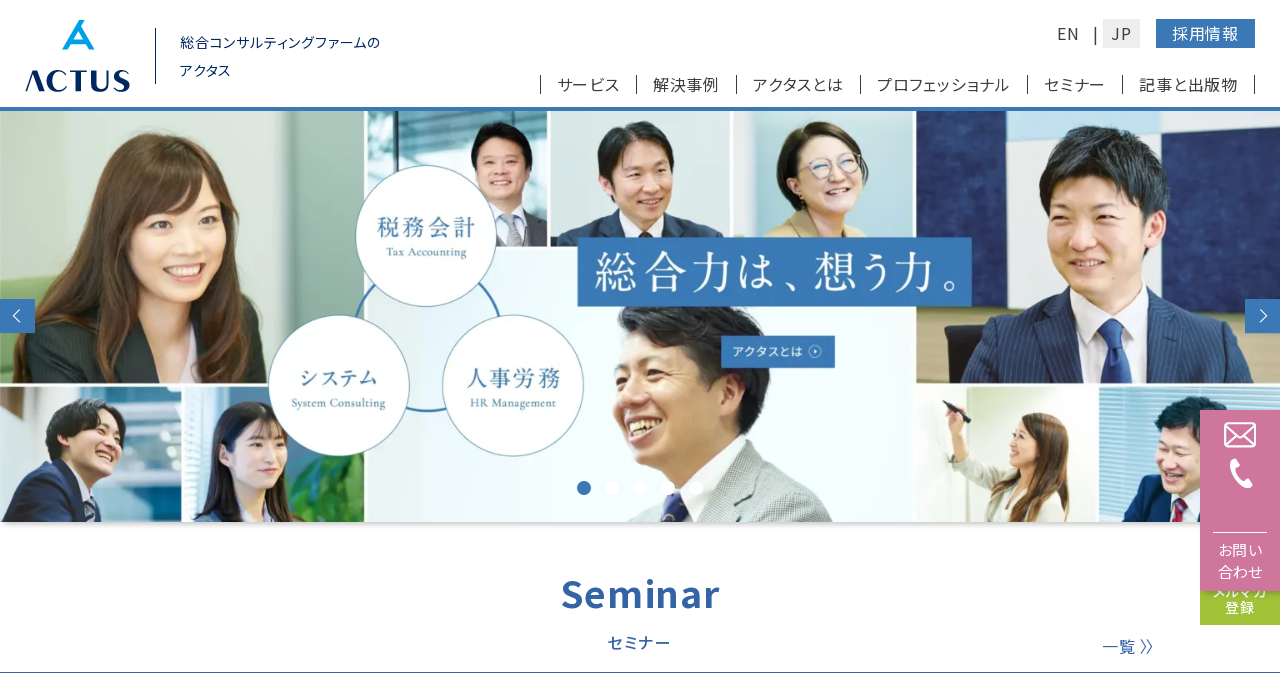

--- FILE ---
content_type: text/html; charset=UTF-8
request_url: https://www.actus.co.jp/
body_size: 133952
content:
<!doctype html>
<html dir="ltr" lang="ja" prefix="og: https://ogp.me/ns#">
  <head>
    <meta charset="UTF-8" />
    <meta http-equiv="X-UA-Compatible" content="IE=edge">
    <meta name="viewport" content="width=device-width,initial-scale=1.0,minimum-scale=1.0">
    <meta name="format-detection" content="telephone=no">
    
    <link rel="shortcut icon" href="https://www.actus.co.jp/wp-content/themes/actus-corporate-theme/favicon.ico">
    <link rel="apple-touch-icon" type="image/png" href="https://www.actus.co.jp/wp-content/themes/actus-corporate-theme/assets/img/favicons/apple-touch-icon-180x180.png">
    <link rel="icon" type="image/png" href="https://www.actus.co.jp/wp-content/themes/actus-corporate-theme/assets/img/favicons/icon-192x192.png">

    <!-- Google tag (gtag.js) -->
    <script async src="https://www.googletagmanager.com/gtag/js?id=G-5LVY94JK6T"></script>
    <script>
    window.dataLayer = window.dataLayer || [];
    function gtag(){dataLayer.push(arguments);}
    gtag('js', new Date());

    gtag('config', 'G-5LVY94JK6T');
    gtag('config', 'UA-1627990-1');
    </script>

    <title>コーポレートサイトTOP | アクタスグループ</title>

		<!-- All in One SEO 4.6.5 - aioseo.com -->
		<meta name="description" content="アクタスグループはアクタス税理士法人、アクタス社会保険労務士法人、アクタスITソリューションズ株式会社などからなる総合コンサルティングファームです。税理士、社労士、システムコンサルタントなどのプロフェッショナルがチームを組み、お客さまの管理部門を総合的に支援しています。" />
		<meta name="robots" content="max-snippet:-1, max-image-preview:large, max-video-preview:-1" />
		<link rel="canonical" href="https://www.actus.co.jp/" />
		<meta name="generator" content="All in One SEO (AIOSEO) 4.6.5" />
		<meta property="og:locale" content="ja_JP" />
		<meta property="og:site_name" content="アクタスグループ | アクタスは、税務・会計・人事労務・システムコンサルティングのプロフェッショナルファームです。税理士法人、社会保険労務士法人、コンサル・アウトソーシング会社が連携し、お客様の経営に資する、満足度の高いサービスを提供いたします。" />
		<meta property="og:type" content="website" />
		<meta property="og:title" content="コーポレートサイトTOP | アクタスグループ" />
		<meta property="og:description" content="アクタスグループはアクタス税理士法人、アクタス社会保険労務士法人、アクタスITソリューションズ株式会社などからなる総合コンサルティングファームです。税理士、社労士、システムコンサルタントなどのプロフェッショナルがチームを組み、お客さまの管理部門を総合的に支援しています。" />
		<meta property="og:url" content="https://www.actus.co.jp/" />
		<meta name="twitter:card" content="summary" />
		<meta name="twitter:title" content="コーポレートサイトTOP | アクタスグループ" />
		<meta name="twitter:description" content="アクタスグループはアクタス税理士法人、アクタス社会保険労務士法人、アクタスITソリューションズ株式会社などからなる総合コンサルティングファームです。税理士、社労士、システムコンサルタントなどのプロフェッショナルがチームを組み、お客さまの管理部門を総合的に支援しています。" />
		<script type="application/ld+json" class="aioseo-schema">
			{"@context":"https:\/\/schema.org","@graph":[{"@type":"BreadcrumbList","@id":"https:\/\/www.actus.co.jp\/#breadcrumblist","itemListElement":[{"@type":"ListItem","@id":"https:\/\/www.actus.co.jp\/#listItem","position":1,"name":"\u5bb6"}]},{"@type":"Organization","@id":"https:\/\/www.actus.co.jp\/#organization","name":"\u30a2\u30af\u30bf\u30b9\u30b0\u30eb\u30fc\u30d7","description":"\u30a2\u30af\u30bf\u30b9\u306f\u3001\u7a0e\u52d9\u30fb\u4f1a\u8a08\u30fb\u4eba\u4e8b\u52b4\u52d9\u30fb\u30b7\u30b9\u30c6\u30e0\u30b3\u30f3\u30b5\u30eb\u30c6\u30a3\u30f3\u30b0\u306e\u30d7\u30ed\u30d5\u30a7\u30c3\u30b7\u30e7\u30ca\u30eb\u30d5\u30a1\u30fc\u30e0\u3067\u3059\u3002\u7a0e\u7406\u58eb\u6cd5\u4eba\u3001\u793e\u4f1a\u4fdd\u967a\u52b4\u52d9\u58eb\u6cd5\u4eba\u3001\u30b3\u30f3\u30b5\u30eb\u30fb\u30a2\u30a6\u30c8\u30bd\u30fc\u30b7\u30f3\u30b0\u4f1a\u793e\u304c\u9023\u643a\u3057\u3001\u304a\u5ba2\u69d8\u306e\u7d4c\u55b6\u306b\u8cc7\u3059\u308b\u3001\u6e80\u8db3\u5ea6\u306e\u9ad8\u3044\u30b5\u30fc\u30d3\u30b9\u3092\u63d0\u4f9b\u3044\u305f\u3057\u307e\u3059\u3002","url":"https:\/\/www.actus.co.jp\/"},{"@type":"WebPage","@id":"https:\/\/www.actus.co.jp\/#webpage","url":"https:\/\/www.actus.co.jp\/","name":"\u30b3\u30fc\u30dd\u30ec\u30fc\u30c8\u30b5\u30a4\u30c8TOP | \u30a2\u30af\u30bf\u30b9\u30b0\u30eb\u30fc\u30d7","description":"\u30a2\u30af\u30bf\u30b9\u30b0\u30eb\u30fc\u30d7\u306f\u30a2\u30af\u30bf\u30b9\u7a0e\u7406\u58eb\u6cd5\u4eba\u3001\u30a2\u30af\u30bf\u30b9\u793e\u4f1a\u4fdd\u967a\u52b4\u52d9\u58eb\u6cd5\u4eba\u3001\u30a2\u30af\u30bf\u30b9IT\u30bd\u30ea\u30e5\u30fc\u30b7\u30e7\u30f3\u30ba\u682a\u5f0f\u4f1a\u793e\u306a\u3069\u304b\u3089\u306a\u308b\u7dcf\u5408\u30b3\u30f3\u30b5\u30eb\u30c6\u30a3\u30f3\u30b0\u30d5\u30a1\u30fc\u30e0\u3067\u3059\u3002\u7a0e\u7406\u58eb\u3001\u793e\u52b4\u58eb\u3001\u30b7\u30b9\u30c6\u30e0\u30b3\u30f3\u30b5\u30eb\u30bf\u30f3\u30c8\u306a\u3069\u306e\u30d7\u30ed\u30d5\u30a7\u30c3\u30b7\u30e7\u30ca\u30eb\u304c\u30c1\u30fc\u30e0\u3092\u7d44\u307f\u3001\u304a\u5ba2\u3055\u307e\u306e\u7ba1\u7406\u90e8\u9580\u3092\u7dcf\u5408\u7684\u306b\u652f\u63f4\u3057\u3066\u3044\u307e\u3059\u3002","inLanguage":"ja","isPartOf":{"@id":"https:\/\/www.actus.co.jp\/#website"},"breadcrumb":{"@id":"https:\/\/www.actus.co.jp\/#breadcrumblist"},"datePublished":"2020-10-30T17:24:06+09:00","dateModified":"2022-02-21T12:43:04+09:00"},{"@type":"WebSite","@id":"https:\/\/www.actus.co.jp\/#website","url":"https:\/\/www.actus.co.jp\/","name":"\u30a2\u30af\u30bf\u30b9\u30b0\u30eb\u30fc\u30d7","description":"\u30a2\u30af\u30bf\u30b9\u306f\u3001\u7a0e\u52d9\u30fb\u4f1a\u8a08\u30fb\u4eba\u4e8b\u52b4\u52d9\u30fb\u30b7\u30b9\u30c6\u30e0\u30b3\u30f3\u30b5\u30eb\u30c6\u30a3\u30f3\u30b0\u306e\u30d7\u30ed\u30d5\u30a7\u30c3\u30b7\u30e7\u30ca\u30eb\u30d5\u30a1\u30fc\u30e0\u3067\u3059\u3002\u7a0e\u7406\u58eb\u6cd5\u4eba\u3001\u793e\u4f1a\u4fdd\u967a\u52b4\u52d9\u58eb\u6cd5\u4eba\u3001\u30b3\u30f3\u30b5\u30eb\u30fb\u30a2\u30a6\u30c8\u30bd\u30fc\u30b7\u30f3\u30b0\u4f1a\u793e\u304c\u9023\u643a\u3057\u3001\u304a\u5ba2\u69d8\u306e\u7d4c\u55b6\u306b\u8cc7\u3059\u308b\u3001\u6e80\u8db3\u5ea6\u306e\u9ad8\u3044\u30b5\u30fc\u30d3\u30b9\u3092\u63d0\u4f9b\u3044\u305f\u3057\u307e\u3059\u3002","inLanguage":"ja","publisher":{"@id":"https:\/\/www.actus.co.jp\/#organization"},"potentialAction":{"@type":"SearchAction","target":{"@type":"EntryPoint","urlTemplate":"https:\/\/www.actus.co.jp\/?s={search_term_string}"},"query-input":"required name=search_term_string"}}]}
		</script>
		<!-- All in One SEO -->

<link rel='dns-prefetch' href='//ajax.googleapis.com' />
<link rel='dns-prefetch' href='//use.fontawesome.com' />
<link rel='dns-prefetch' href='//cdn.jsdelivr.net' />
<link rel="alternate" type="application/rss+xml" title="アクタスグループ &raquo; フィード" href="https://www.actus.co.jp/feed/" />
<link rel="alternate" type="application/rss+xml" title="アクタスグループ &raquo; コメントフィード" href="https://www.actus.co.jp/comments/feed/" />
<link rel='stylesheet' id='wp-block-library-css' href='https://www.actus.co.jp/wp-includes/css/dist/block-library/style.min.css' media='all' />
<style id='classic-theme-styles-inline-css'>
/*! This file is auto-generated */
.wp-block-button__link{color:#fff;background-color:#32373c;border-radius:9999px;box-shadow:none;text-decoration:none;padding:calc(.667em + 2px) calc(1.333em + 2px);font-size:1.125em}.wp-block-file__button{background:#32373c;color:#fff;text-decoration:none}
</style>
<link rel='stylesheet' id='slick-style-css' href='https://www.actus.co.jp/wp-content/themes/actus-corporate-theme/assets/plugin/slick/slick.css?ver=1.8.1' media='all' />
<link rel='stylesheet' id='lightbox-style-css' href='https://www.actus.co.jp/wp-content/themes/actus-corporate-theme/assets/plugin/lightbox/lightbox-custom.css?ver=2' media='all' />
<link rel='stylesheet' id='fontawesome-style-css' href='//use.fontawesome.com/releases/v5.6.3/css/all.css?ver=1' media='all' />
<link rel='stylesheet' id='yakuhanjp-noto-style-css' href='//cdn.jsdelivr.net/npm/yakuhanjp@3.3.1/dist/css/yakuhanjp-noto.min.css?ver=1' media='all' />
<link rel='stylesheet' id='chartist-style-css' href='https://www.actus.co.jp/wp-content/themes/actus-corporate-theme/assets/plugin/chartist/chartist.min.css?ver=1' media='all' />
<link rel='stylesheet' id='actus-style-css' href='https://www.actus.co.jp/wp-content/themes/actus-corporate-theme/assets/css/style.css?ver=250414' media='all' />
<link rel="https://api.w.org/" href="https://www.actus.co.jp/wp-json/" /><link rel="alternate" type="application/json" href="https://www.actus.co.jp/wp-json/wp/v2/pages/468" /><link rel="alternate" type="application/json+oembed" href="https://www.actus.co.jp/wp-json/oembed/1.0/embed?url=https%3A%2F%2Fwww.actus.co.jp%2F" />
<link rel="alternate" type="text/xml+oembed" href="https://www.actus.co.jp/wp-json/oembed/1.0/embed?url=https%3A%2F%2Fwww.actus.co.jp%2F&#038;format=xml" />
    <link href="https://fonts.googleapis.com/css2?family=Noto+Sans+JP:wght@300;400;500;700;900&family=Cormorant+Garamond:wght@300;500;600&family=Oranienbaum&family=Titillium+Web:wght@400;600&display=swap" rel="stylesheet">
		<!--<script type="text/javascript" src="//typesquare.com/3/tsst/script/ja/typesquare.js?iH7QDmKGqSc%3D" charset="utf-8"></script>-->
  </head>

  <body class="">
    
    <div id="loading" class="loading ">  <div class="loading__wrap">    <div class="loading__list loading-list">      <span class="loading-list__item"></span>      <span class="loading-list__item"></span>      <span class="loading-list__item"></span>      <span class="loading-list__item"></span>      <span class="loading-list__item"></span>    </div>    <span class="loading__text loading-text">loading</span>  </div></div>    
    
    <div id="contents" class="hidden  page-468-2">    
      
    
      <header id="page-head" class="page-head js-head-fade">
        <div class="page-head__inner">
          
          <p class="page-head__logo page-head-logo js-head-fade"><a href="https://www.actus.co.jp" class="page-head-logo__cont page-head-logo-cont js-head-fade"><span class="hidden">アクタスグループ</span></a></p><h1 class="page-head__corp-title page-head-corp-title"><span class="page-head-corp-title__text">総合コンサルティングファームの<br>アクタス</span></h1>
          

                    <div id="hamburger" class="page-head__hamburger page-head-hamburger js-nav-btn">
            <div class="page-head-hamburger__menu">
              <span class="page-head-hamburger__line"></span>
              <span class="page-head-hamburger__line"></span>
              <span class="page-head-hamburger__line"></span>
            </div>
          </div>
          
          <nav id="global-nav" class="page-head__nav page-head-nav">
            <h3 class="hidden">Global Nav</h3>

            <div class="page-head-nav__overlay-sp overlay-sp"></div>
            
            <ul class="page-head-nav__sp-nav-list sp-nav-list">
              <li class="sp-nav-list__item">
                <p class="sp-nav-list__title sp-sub-toggle js-sp-sub-toggle">サービス</p>
                <ul class="sp-nav-list__sub-list sp-nav-sub-list">
                  <li class="sp-nav-sub-list__item">
                    <a href="https://www.actus.co.jp/service-index/" class="sp-nav-sub-list__link">全サービス一覧</a>
                  </li>
                                    <li class="sp-nav-sub-list__item">
                    <a href="https://www.actus.co.jp/service-tax" class="sp-nav-sub-list__link">税務会計</a>
                  </li>
                                    <li class="sp-nav-sub-list__item">
                    <a href="https://www.actus.co.jp/service-hr" class="sp-nav-sub-list__link">人事労務</a>
                  </li>
                                    <li class="sp-nav-sub-list__item">
                    <a href="https://www.actus.co.jp/service-it" class="sp-nav-sub-list__link">システム</a>
                  </li>
                                  </ul>
              </li>

              <li class="sp-nav-list__item">
                <a href="https://www.actus.co.jp/case/" class="sp-nav-list__title">解決事例</a>
              </li>

              <li class="sp-nav-list__item">
                <p class="sp-nav-list__title sp-sub-toggle js-sp-sub-toggle">アクタスとは</p>
                <ul class="sp-nav-list__sub-list sp-nav-sub-list">
                  <li class="sp-nav-sub-list__item"><a href="https://www.actus.co.jp/about/" class="sp-nav-sub-list__link">アクタスとは</a></li>
                  <li class="sp-nav-sub-list__item"><a href="https://www.actus.co.jp/about/message" class="sp-nav-sub-list__link">代表挨拶とアクタスイズム</a></li>
                  <li class="sp-nav-sub-list__item"><a href="https://www.actus.co.jp/about/overview" class="sp-nav-sub-list__link">法人概要と沿革</a></li>
                  <li class="sp-nav-sub-list__item"><a href="https://www.actus.co.jp/about/access-map" class="sp-nav-sub-list__link">アクセスマップ</a></li>
                  <li class="sp-nav-sub-list__item"><a href="https://www.actus.co.jp/about/sustainability" class="sp-nav-sub-list__link">サステナビリティ</a></li>
                </ul>
              </li>

              <li class="sp-nav-list__item">
                <a href="https://www.actus.co.jp/professional/" class="sp-nav-list__title">プロフェッショナル</a>
              </li>

              <li class="sp-nav-list__item">
                <a href="https://www.actus.co.jp/seminar/" class="sp-nav-list__title">セミナー</a>
              </li>

              <li class="sp-nav-list__item">
                <p class="sp-nav-list__title sp-sub-toggle js-sp-sub-toggle">記事と出版物</p>
                <ul class="sp-nav-list__sub-list sp-nav-sub-list">
                  <li class="sp-nav-sub-list__item"><a href="https://www.actus.co.jp/contribution/2025" class="sp-nav-sub-list__link"><span>アクタスプロフェッショナルによる</span>寄稿記事</a></li>
                  <li class="sp-nav-sub-list__item"><a href="https://www.actus.co.jp/publication/" class="sp-nav-sub-list__link"><span>アクタスの</span>出版物</a></li>
                  <li class="sp-nav-sub-list__item"><a href="https://www.actus.co.jp/professional-talk/talk05" class="sp-nav-sub-list__link"><span>対談記事</span>圧倒的なプロとは</a></li>
                </ul>
              </li>

              <li class="sp-nav-list__item">
                <span>
                  <h3 class="sp-nav-list__title"></h3>
                </span>
              </li>

              <li class="sp-nav-list__item">
                <a href="https://actus-recruit.jp/" target="_blank" class="sp-nav-list__title icon-circle" rel="noopener noreferrer">採用情報</a>
              </li>

              <li class="sp-nav-list__item">
                <a href="https://www.actus.co.jp/sitemap/" class="sp-nav-list__title icon-circle">サイトマップ</a>
              </li>

              <li class="sp-nav-list__item">
                <p class="sp-nav-list__title icon-circle">
                  <a href="https://www.actus.co.jp/en" class="sp-lang-btn">EN</a>
                  <a href="https://www.actus.co.jp" class="sp-lang-btn">JP</a>
                </p>
              </li>
            </ul>

            <div class="page-head-nav__overlay-pc overlay-pc"></div>

            
            <!--<div class="main-menu-pc-outer">-->
            <ul class="page-head-nav__pc-nav-sub-list pc-nav-sub-list">
              <li class="pc-nav-sub-list__item lang-btns">
                <a href="https://www.actus.co.jp/en" class="pc-nav-sub-list__title">EN</a>
                <span class="pc-nav-sub-list__bar">|</span>
                <span class="pc-nav-sub-list__title">JP</span>
              </li>
              <li class="pc-nav-sub-list__item recruit">
                <a href="https://actus-recruit.jp/" target="_blank" rel="noopener noreferrer" class="pc-nav-sub-list__title">採用情報</a>
              </li>
            </ul>

            <ul class="page-head-nav__pc-nav-list pc-nav-list">
              <li class="pc-nav-list__item pc-sub-toggle js-pc-sub-toggle service">
                <p class="pc-nav-list__title">サービス</p>
                
                <div class="pc-nav-list__sub-menu pc-nav-sub-menu js-pc-sub-menu">
                  <ul class="pc-nav-sub-menu__list">
                    <li class="pc-nav-sub-menu__item service-all">
                      <a href="https://www.actus.co.jp/service-index" class="pc-nav-sub-menu__tile pc-nav-tile">
                        <span class="pc-nav-tile__sub-title">全サービス<br>一覧</span>
                      </a>
                    </li>
                                        <li class="pc-nav-sub-menu__item hover-opa">
                      <a href="https://www.actus.co.jp/service-tax" class="pc-nav-sub-menu__tile pc-nav-tile">
                        <div class="pc-nav-tile__image-block">
                          <img src="https://www.actus.co.jp/assets/page/menu-image-tax.jpg"  loading="lazy" decoding="async" width="300" height="130" alt="税務会計トップ" class="pc-nav-tile__image">
                        </div>
                        <div class="pc-nav-tile__text-block tax">
                          <p class="pc-nav-tile__sub-title">税務会計</p>
                          <ul class="pc-nav-tile__service-sub-list">
                                                        <li class="pc-nav-tile__service-sub-item">税務コンサルティング</li>
                                                        <li class="pc-nav-tile__service-sub-item">経営支援コンサルティング</li>
                                                        <li class="pc-nav-tile__service-sub-item">経理アウトソーシング</li>
                                                      </ul>                
                        </div>
                      </a>
                    </li>
                                        <li class="pc-nav-sub-menu__item hover-opa">
                      <a href="https://www.actus.co.jp/service-hr" class="pc-nav-sub-menu__tile pc-nav-tile">
                        <div class="pc-nav-tile__image-block">
                          <img src="https://www.actus.co.jp/assets/page/menu-image-hr.jpg"  loading="lazy" decoding="async" width="300" height="130" alt="人事労務トップ" class="pc-nav-tile__image">
                        </div>
                        <div class="pc-nav-tile__text-block hr">
                          <p class="pc-nav-tile__sub-title">人事労務</p>
                          <ul class="pc-nav-tile__service-sub-list">
                                                        <li class="pc-nav-tile__service-sub-item">⼈事コンサルティング</li>
                                                        <li class="pc-nav-tile__service-sub-item">労務コンサルティング</li>
                                                        <li class="pc-nav-tile__service-sub-item">給与計算・社会保険手続きアウトソーシング</li>
                                                      </ul>                
                        </div>
                      </a>
                    </li>
                                        <li class="pc-nav-sub-menu__item hover-opa">
                      <a href="https://www.actus.co.jp/service-it" class="pc-nav-sub-menu__tile pc-nav-tile">
                        <div class="pc-nav-tile__image-block">
                          <img src="https://www.actus.co.jp/assets/page/menu-image-it.jpg"  loading="lazy" decoding="async" width="300" height="130" alt="システムトップ" class="pc-nav-tile__image">
                        </div>
                        <div class="pc-nav-tile__text-block it">
                          <p class="pc-nav-tile__sub-title">システム</p>
                          <ul class="pc-nav-tile__service-sub-list">
                                                        <li class="pc-nav-tile__service-sub-item">業務改善コンサルティング</li>
                                                        <li class="pc-nav-tile__service-sub-item">システム導入</li>
                                                        <li class="pc-nav-tile__service-sub-item">システムアウトソーシング</li>
                                                      </ul>                
                        </div>
                      </a>
                    </li>
                                      </ul>
                  <ul class="pc-nav-sub-menu__bannar-list pc-nav-sub-menu-bannar-list">    <li class="pc-nav-sub-menu-bannar-list__item">    <a href="https://dx.actus.co.jp/" class="pc-nav-sub-menu-bannar-list__tile"  target="_blank" rel="noopener noreferrer">      <img src="https://www.actus.co.jp/assets/DX_banner1s.jpg" alt="アクタス中小企業DX支援サイト" loading="lazy" decoding="async" width="200" height="68" class="pc-nav-sub-menu-bannar-list__img">    </a>  </li>    <li class="pc-nav-sub-menu-bannar-list__item">    <a href="https://hrc.actus.co.jp/" class="pc-nav-sub-menu-bannar-list__tile"  target="_blank" rel="noopener noreferrer">      <img src="https://www.actus.co.jp/assets/HRC_banner_B1.jpg" alt="人事コンサルティングサービス" loading="lazy" decoding="async" width="201" height="68" class="pc-nav-sub-menu-bannar-list__img">    </a>  </li>    <li class="pc-nav-sub-menu-bannar-list__item">    <a href="https://www.actus.co.jp/lp/bpo/" class="pc-nav-sub-menu-bannar-list__tile"  target="_blank" rel="noopener noreferrer">      <img src="https://www.actus.co.jp/assets/outsourcing_banner_red_small.jpg" alt="給与・社保手続きアウトソーシングサービス" loading="lazy" decoding="async" width="201" height="68" class="pc-nav-sub-menu-bannar-list__img">    </a>  </li>    <li class="pc-nav-sub-menu-bannar-list__item">    <a href="https://bugyo-navi.jp/" class="pc-nav-sub-menu-bannar-list__tile"  target="_blank" rel="noopener noreferrer">      <img src="https://www.actus.co.jp/assets/banner/banner_s_05.png" alt="奉行ナビ" loading="lazy" decoding="async" width="200" height="68" class="pc-nav-sub-menu-bannar-list__img">    </a>  </li>    <li class="pc-nav-sub-menu-bannar-list__item">    <a href="https://ma.actus.co.jp/" class="pc-nav-sub-menu-bannar-list__tile"  target="_blank" rel="noopener noreferrer">      <img src="https://www.actus.co.jp/assets/banner/ma_qa_banner_head-min.png" alt="アクタスのM&A Q&Aサイト" loading="lazy" decoding="async" width="200" height="68" class="pc-nav-sub-menu-bannar-list__img">    </a>  </li>  </ul>                </div>

              </li>
              
              <li class="pc-nav-list__item"><a href="https://www.actus.co.jp/case/" class="pc-nav-list__title">解決事例</a></li>
              
              <li class="pc-nav-list__item pc-sub-toggle js-pc-sub-toggle about">
                <p class="pc-nav-list__title">アクタスとは</p>
                
                <div class="pc-nav-list__sub-menu pc-nav-sub-menu js-pc-sub-menu">
                  <ul class="pc-nav-sub-menu__list">
                    <li class="pc-nav-sub-menu__item">
                      <a href="https://www.actus.co.jp/about/" class="pc-nav-sub-menu__tile pc-nav-tile">
                        <div class="pc-nav-tile__image-block">
                          <img src="https://www.actus.co.jp/assets/page/menu-image-about01.jpg" loading="lazy" decoding="async" width="300" height="130" alt="アクタスとは" class="pc-nav-tile__image">
                        </div>
                        <div class="pc-nav-tile__text-block">
                          <p class="pc-nav-tile__sub-title">アクタスとは</p>
                        </div>
                      </a>
                    </li>
                    <li class="pc-nav-sub-menu__item">
                      <a href="https://www.actus.co.jp/about/message/" class="pc-nav-sub-menu__tile pc-nav-tile">
                        <div class="pc-nav-tile__image-block">
                          <img width="2000" height="1073" src="https://www.actus.co.jp/assets/actus_4person_pc.webp" class="pc-nav-tile__image" alt="代表挨拶とアクタスイズム" sizes="(max-width: 1023px) 30vw, 240px" loading="lazy" decoding="async" srcset="https://www.actus.co.jp/assets/actus_4person_pc.webp 2000w, https://www.actus.co.jp/assets/actus_4person_pc-300x161.webp 300w, https://www.actus.co.jp/assets/actus_4person_pc-1024x549.webp 1024w, https://www.actus.co.jp/assets/actus_4person_pc-768x412.webp 768w, https://www.actus.co.jp/assets/actus_4person_pc-1536x824.webp 1536w, https://www.actus.co.jp/assets/actus_4person_pc-1200x644.webp 1200w, https://www.actus.co.jp/assets/actus_4person_pc-1600x858.webp 1600w, https://www.actus.co.jp/assets/actus_4person_pc-800x429.webp 800w, https://www.actus.co.jp/assets/actus_4person_pc-600x322.webp 600w" />                          <!--<img src="https://www.actus.co.jp/assets/page/menu-image-about02.webp" loading="lazy" decoding="async" width="300" height="130" alt="代表挨拶とアクタスイズム" class="pc-nav-tile__image">-->
                        </div>
                        <div class="pc-nav-tile__text-block">
                          <p class="pc-nav-tile__sub-title">代表挨拶と<br>アクタスイズム</p>
                        </div>
                      </a>
                    </li>
                    <li class="pc-nav-sub-menu__item">
                      <a href="https://www.actus.co.jp/about/overview/" class="pc-nav-sub-menu__tile pc-nav-tile">
                        <div class="pc-nav-tile__image-block">
                          <img src="https://www.actus.co.jp/assets/page/menu-image-about03.jpg" loading="lazy" decoding="async" width="300" height="130" alt="法人概要と沿革" class="pc-nav-tile__image">
                        </div>
                        <div class="pc-nav-tile__text-block">
                          <p class="pc-nav-tile__sub-title">法人概要と沿革</p>
                        </div>
                      </a>
                    </li>
                    <li class="pc-nav-sub-menu__item">
                      <a href="https://www.actus.co.jp/about/access-map/" class="pc-nav-sub-menu__tile pc-nav-tile">
                        <div class="pc-nav-tile__image-block">
                          <img src="https://www.actus.co.jp/assets/page/menu-image-about04.jpg" loading="lazy" decoding="async" width="300" height="130" alt="アクセスマップ" class="pc-nav-tile__image">
                        </div>
                        <div class="pc-nav-tile__text-block">
                          <p class="pc-nav-tile__sub-title">アクセスマップ</p>
                        </div>
                      </a>
                    </li>
                    <li class="pc-nav-sub-menu__item">
                      <a href="https://www.actus.co.jp/about/sustainability/" class="pc-nav-sub-menu__tile pc-nav-tile">
                        <div class="pc-nav-tile__image-block">
                          <img src="https://www.actus.co.jp/assets/page/menu-image-about05.jpg" loading="lazy" decoding="async" width="300" height="130" alt="サステナビリティ" class="pc-nav-tile__image">
                        </div>
                        <div class="pc-nav-tile__text-block">
                          <p class="pc-nav-tile__sub-title">サステナビリティ</p>
                        </div>
                      </a>
                    </li>
                  </ul>
                </div>
              </li>
              
              <li class="pc-nav-list__item"><a href="https://www.actus.co.jp/professional/" class="pc-nav-list__title">プロフェッショナル</a></li>
              <li class="pc-nav-list__item"><a href="https://www.actus.co.jp/seminar/" class="pc-nav-list__title">セミナー</a></li>
              
              <li class="pc-nav-list__item pc-sub-toggle js-pc-sub-toggle contri-pub">
                <p class="pc-nav-list__title">記事と出版物</p>
                  <!--<div class="sub-menu-pc__overlay"></div>-->
                <div class="pc-nav-list__sub-menu pc-nav-sub-menu js-pc-sub-menu">
                  <ul class="pc-nav-sub-menu__list">
                    <li class="pc-nav-sub-menu__item">
                      <a href="https://www.actus.co.jp/publication/" class="pc-nav-sub-menu__tile pc-nav-tile">
                        <div class="pc-nav-tile__image-block">
                          <img src="https://www.actus.co.jp/assets/page/menu-image-pub01.jpg" loading="lazy" decoding="async" width="350" height="125" alt="アクタスの出版物" class="pc-nav-tile__image">
                        </div>
                        <div class="pc-nav-tile__text-block">
                          <p class="pc-nav-tile__sub-title">アクタスの出版物</p>
                        </div>
                      </a>
                    </li>
                    <li class="pc-nav-sub-menu__item">
                      <a href="https://www.actus.co.jp/contribution/2025" class="pc-nav-sub-menu__tile pc-nav-tile">
                        <div class="pc-nav-tile__image-block">
                          <img src="https://www.actus.co.jp/assets/page/menu-image-pub02.jpg" loading="lazy" decoding="async" width="350" height="125" alt="アクタスプロフェッショナルによる寄稿記事" class="pc-nav-tile__image">
                        </div>
                        <div class="pc-nav-tile__text-block">
                          <p class="pc-nav-tile__sub-title">アクタス<br>プロフェッショナルによる<br>寄稿記事</p>
                        </div>
                      </a>
                    </li>
                    <li class="pc-nav-sub-menu__item">
                      <a href="https://www.actus.co.jp/professional-talk/talk05" class="pc-nav-sub-menu__tile pc-nav-tile">
                        <div class="pc-nav-tile__image-block">
                          <img src="https://www.actus.co.jp/assets/page/menu-image-pub03.webp" loading="lazy" decoding="async" width="350" height="125" alt="対談記事圧倒的なプロとは" class="pc-nav-tile__image">
                        </div>
                        <div class="pc-nav-tile__text-block">
                          <p class="pc-nav-tile__sub-title">対談記事<br>圧倒的なプロとは</p>
                        </div>
                      </a>
                    </li>
                  </ul>
                </div>
              </li>
              <li class="pc-nav-list__item"><a href="https://www.actus.co.jp/en/" class="pc-nav-list__lang"></a></li>                        
            </ul>
              

            <!--</div>-->
          </nav>
        </div>
      </header><main class="front-page">
  
  <div id="main-visual" class="front-page__main-visual front-main-visual">
    <div class="front-main-visual__list visual js-main-visual-slider"><div class="front-main-visual__item main-visual-item"><a href="https://www.actus.co.jp/about/" class="front-main-visual__link front-main-visual-tile"><picture class="front-main-visual-tile__picture"><source width="2560" height="822" srcset="https://www.actus.co.jp/assets/front-main01-pc.webp 2560w, https://www.actus.co.jp/assets/front-main01-pc-300x96.webp 300w, https://www.actus.co.jp/assets/front-main01-pc-1024x329.webp 1024w, https://www.actus.co.jp/assets/front-main01-pc-768x247.webp 768w, https://www.actus.co.jp/assets/front-main01-pc-1536x493.webp 1536w, https://www.actus.co.jp/assets/front-main01-pc-2048x658.webp 2048w, https://www.actus.co.jp/assets/front-main01-pc-1200x385.webp 1200w" media="(min-width: 640px)" class="front-main-visual-tile__source"><img width="1200" height="1216" srcset="https://www.actus.co.jp/assets/page/front-main-visual-sp.webp 1200w, https://www.actus.co.jp/assets/page/front-main-visual-sp-296x300.webp 296w, https://www.actus.co.jp/assets/page/front-main-visual-sp-1011x1024.webp 1011w, https://www.actus.co.jp/assets/page/front-main-visual-sp-768x778.webp 768w, https://www.actus.co.jp/assets/page/front-main-visual-sp-100x100.webp 100w" src="https://www.actus.co.jp/assets/page/front-main-visual-sp.webp" alt="" class="front-main-visual-tile__img"></picture></a></div><div class="front-main-visual__item main-visual-item"><a href="https://www.actus.co.jp/about/" class="front-main-visual__link front-main-visual-tile"><picture class="front-main-visual-tile__picture"><source width="2560" height="822" srcset="https://www.actus.co.jp/assets/page/top_slider_2-scaled.jpg 2560w, https://www.actus.co.jp/assets/page/top_slider_2-300x96.jpg 300w, https://www.actus.co.jp/assets/page/top_slider_2-1024x329.jpg 1024w, https://www.actus.co.jp/assets/page/top_slider_2-768x246.jpg 768w, https://www.actus.co.jp/assets/page/top_slider_2-1536x493.jpg 1536w, https://www.actus.co.jp/assets/page/top_slider_2-2048x657.jpg 2048w, https://www.actus.co.jp/assets/page/top_slider_2-1200x385.jpg 1200w" media="(min-width: 640px)" class="front-main-visual-tile__source"><img width="1200" height="1216" srcset="https://www.actus.co.jp/assets/page/sp_top_slider_2.jpg 1200w, https://www.actus.co.jp/assets/page/sp_top_slider_2-296x300.jpg 296w, https://www.actus.co.jp/assets/page/sp_top_slider_2-1011x1024.jpg 1011w, https://www.actus.co.jp/assets/page/sp_top_slider_2-768x778.jpg 768w, https://www.actus.co.jp/assets/page/sp_top_slider_2-100x100.jpg 100w" src="https://www.actus.co.jp/assets/page/sp_top_slider_2.jpg" alt="" class="front-main-visual-tile__img"></picture></a></div><div class="front-main-visual__item main-visual-item"><a href="https://www.actus.co.jp/service-tax/" class="front-main-visual__link front-main-visual-tile"><picture class="front-main-visual-tile__picture"><source width="2560" height="822" srcset="https://www.actus.co.jp/assets/page/top_slider_3-scaled.jpg 2560w, https://www.actus.co.jp/assets/page/top_slider_3-300x96.jpg 300w, https://www.actus.co.jp/assets/page/top_slider_3-1024x329.jpg 1024w, https://www.actus.co.jp/assets/page/top_slider_3-768x246.jpg 768w, https://www.actus.co.jp/assets/page/top_slider_3-1536x493.jpg 1536w, https://www.actus.co.jp/assets/page/top_slider_3-2048x657.jpg 2048w, https://www.actus.co.jp/assets/page/top_slider_3-1200x385.jpg 1200w" media="(min-width: 640px)" class="front-main-visual-tile__source"><img width="1200" height="1216" srcset="https://www.actus.co.jp/assets/page/sp_top_slider_3.jpg 1200w, https://www.actus.co.jp/assets/page/sp_top_slider_3-296x300.jpg 296w, https://www.actus.co.jp/assets/page/sp_top_slider_3-1011x1024.jpg 1011w, https://www.actus.co.jp/assets/page/sp_top_slider_3-768x778.jpg 768w, https://www.actus.co.jp/assets/page/sp_top_slider_3-100x100.jpg 100w" src="https://www.actus.co.jp/assets/page/sp_top_slider_3.jpg" alt="" class="front-main-visual-tile__img"></picture></a></div><div class="front-main-visual__item main-visual-item"><a href="https://www.actus.co.jp/service-hr/" class="front-main-visual__link front-main-visual-tile"><picture class="front-main-visual-tile__picture"><source width="2560" height="822" srcset="https://www.actus.co.jp/assets/page/top_slider_4-scaled.jpg 2560w, https://www.actus.co.jp/assets/page/top_slider_4-300x96.jpg 300w, https://www.actus.co.jp/assets/page/top_slider_4-1024x329.jpg 1024w, https://www.actus.co.jp/assets/page/top_slider_4-768x246.jpg 768w, https://www.actus.co.jp/assets/page/top_slider_4-1536x493.jpg 1536w, https://www.actus.co.jp/assets/page/top_slider_4-2048x657.jpg 2048w, https://www.actus.co.jp/assets/page/top_slider_4-1200x385.jpg 1200w" media="(min-width: 640px)" class="front-main-visual-tile__source"><img width="1200" height="1216" srcset="https://www.actus.co.jp/assets/page/sp_top_slider_4.jpg 1200w, https://www.actus.co.jp/assets/page/sp_top_slider_4-296x300.jpg 296w, https://www.actus.co.jp/assets/page/sp_top_slider_4-1011x1024.jpg 1011w, https://www.actus.co.jp/assets/page/sp_top_slider_4-768x778.jpg 768w, https://www.actus.co.jp/assets/page/sp_top_slider_4-100x100.jpg 100w" src="https://www.actus.co.jp/assets/page/sp_top_slider_4.jpg" alt="" class="front-main-visual-tile__img"></picture></a></div><div class="front-main-visual__item main-visual-item"><a href="https://www.actus.co.jp/service-it/" class="front-main-visual__link front-main-visual-tile"><picture class="front-main-visual-tile__picture"><source width="2560" height="822" srcset="https://www.actus.co.jp/assets/page/top_slider_5-scaled.jpg 2560w, https://www.actus.co.jp/assets/page/top_slider_5-300x96.jpg 300w, https://www.actus.co.jp/assets/page/top_slider_5-1024x329.jpg 1024w, https://www.actus.co.jp/assets/page/top_slider_5-768x246.jpg 768w, https://www.actus.co.jp/assets/page/top_slider_5-1536x493.jpg 1536w, https://www.actus.co.jp/assets/page/top_slider_5-2048x657.jpg 2048w, https://www.actus.co.jp/assets/page/top_slider_5-1200x385.jpg 1200w" media="(min-width: 640px)" class="front-main-visual-tile__source"><img width="1200" height="1216" srcset="https://www.actus.co.jp/assets/page/sp_top_slider_5.jpg 1200w, https://www.actus.co.jp/assets/page/sp_top_slider_5-296x300.jpg 296w, https://www.actus.co.jp/assets/page/sp_top_slider_5-1011x1024.jpg 1011w, https://www.actus.co.jp/assets/page/sp_top_slider_5-768x778.jpg 768w, https://www.actus.co.jp/assets/page/sp_top_slider_5-100x100.jpg 100w" src="https://www.actus.co.jp/assets/page/sp_top_slider_5.jpg" alt="" class="front-main-visual-tile__img"></picture></a></div></div>  </div>
  
  <section id="front-seminar" class="">
    <h2 class="section-title section-title--b"><span class="section-title__title">Seminar</span><span class="section-title__subtitle">セミナー</span></h2><div class="top-seminar-content"><p class="list-link"><a href="https://www.actus.co.jp/seminar/" class="link">一覧</a></p><ul class="top-seminar-list js-seminar-slider"><li class="seminar-list__item co-hosted"><a href="https://www.actus.co.jp/seminar/5785/" class="seminar-tile"><div class="seminar-tile-icons small"><p class="seminar-tile-icons__item category">経営関連</p><p class="seminar-tile-icons__item type">WEB</p><p class="seminar-tile-icons__item status accept">受付中</p></div><div class="seminar-tile-outline"><div class="seminar-tile-outline__title-outer"><h3 class="seminar-tile-outline__title font_mb31">ACTUS FORUM 2026<br />
中堅・中小企業の経営課題を整理する一日<br />
DXから法改正、生成AIまで経営課題の羅針盤セミナー</h3></div><div class="seminar-tile-outline__body-outer"><p class="seminar-tile-outline__body">DX、生成AI、税制改正、インボイス、改正労働基準法、下請法・フリーランス法。ますます複雑化する企業を取り巻く環境に適切に対応することができるか。企業の競争力を左右する大きなポイントといえるでしょう。
「ACTUS FORUM 2026」は、中堅・中小企業の皆様が、これらの経営課題に立ち向かうための「羅針盤」となることを目指しています。税務・労務・法務・DX の各分野で培った専門知識と実務経験を結集し、皆様の経営に役立つ情報を惜しみなくお届けします。

※本セミナーは「セミナー内容」欄にある6つのテーマの録画動画を1月20日（火）の好きな時間帯にご視聴いただく形式です。1動画からお好きな時間帯にご視聴いただけます。お申し込みいただきますとセミナー前日までに再生リストのURLをお知らせいたします。
</p></div></div><div class="seminar-tile-teacher"><div class="seminar-tile-teacher__image"><img width="461" height="416" src="https://www.actus.co.jp/assets/publication/actus_logo.jpg" class="attachment-full size-full" alt="鈴木佑介　他7名" sizes="(max-width: 1023px) 30%, 150px" loading="lazy" decoding="async" srcset="https://www.actus.co.jp/assets/publication/actus_logo.jpg 461w, https://www.actus.co.jp/assets/publication/actus_logo-300x271.jpg 300w" /></div><div class="seminar-tile-teacher__profile seminar-tile-teacher-profile"><div class="seminar-tile-teacher-profile__inner"><p class="seminar-tile-teacher-profile__title">【講師】</p><p class="seminar-tile-teacher-profile__prof">アクタス税理士法人<br>代表社員 税理士</p><p class="seminar-tile-teacher-profile__name">鈴木佑介　他7名</p></div></div></div><div class="seminar-tile-content is-small"><dl class="seminar-tile-content__list"><div class="seminar-tile-content-item date"><dt class="seminar-tile-content-item__cont title">日時</dt><dd class="seminar-tile-content-item__cont body"><span class="seminar-tile-content-item__cont-inner">2026年1月20日（火）終日配信
※いずれのセミナー動画も45分から1時間強の時間を予定しております。</span></dd></div><div class="seminar-tile-content-item place"><dt class="seminar-tile-content-item__cont title">視聴方法</dt><dd class="seminar-tile-content-item__cont body"><span class="seminar-tile-content-item__cont-inner">YouTube（配信前日までにACTUS FORUM 2026のURLをご連絡します）</span></dd></div></dl></div></a></li><li class="seminar-list__item tax"><a href="https://www.actus.co.jp/seminar/5723/" class="seminar-tile"><div class="seminar-tile-icons small"><p class="seminar-tile-icons__item category">税務会計</p><p class="seminar-tile-icons__item type">WEB</p><p class="seminar-tile-icons__item status accept">受付中</p></div><div class="seminar-tile-outline"><div class="seminar-tile-outline__title-outer"><h3 class="seminar-tile-outline__title font_mb31">『令和７年対応 年末調整セミナー』改正ポイントと申告書チェックの実務解説</h3></div><div class="seminar-tile-outline__body-outer"><p class="seminar-tile-outline__body">年末調整の実務対応、準備は万全ですか？
本ウェビナーでは、税務と労務の専門家が、令和7年の税制改正に対応した年末調整のポイントをわかりやすく解説。
給与所得控除・基礎控除・扶養控除の見直し、新設された「特定親族特別控除」など、実務に役立つ情報を凝縮してお届けします。</p></div></div><div class="seminar-tile-teacher"><div class="seminar-tile-teacher__image"><img width="461" height="416" src="https://www.actus.co.jp/assets/publication/actus_logo.jpg" class="attachment-full size-full" alt="時岡 奏多 他" sizes="(max-width: 1023px) 30%, 150px" loading="lazy" decoding="async" srcset="https://www.actus.co.jp/assets/publication/actus_logo.jpg 461w, https://www.actus.co.jp/assets/publication/actus_logo-300x271.jpg 300w" /></div><div class="seminar-tile-teacher__profile seminar-tile-teacher-profile"><div class="seminar-tile-teacher-profile__inner"><p class="seminar-tile-teacher-profile__title">【講師】</p><p class="seminar-tile-teacher-profile__prof">アクタス税理士法人<br>税理士</p><p class="seminar-tile-teacher-profile__name">時岡 奏多 他</p></div></div></div><div class="seminar-tile-content is-small"><dl class="seminar-tile-content__list"><div class="seminar-tile-content-item date"><dt class="seminar-tile-content-item__cont title">日時</dt><dd class="seminar-tile-content-item__cont body"><span class="seminar-tile-content-item__cont-inner">2025年10月31日（金）～2026年1月30日
※配信期間は予告なく変更となる場合があります</span></dd></div><div class="seminar-tile-content-item place"><dt class="seminar-tile-content-item__cont title">視聴方法</dt><dd class="seminar-tile-content-item__cont body"><span class="seminar-tile-content-item__cont-inner">YouYube</span></dd></div></dl></div></a></li><li class="seminar-list__item tax"><a href="https://www.actus.co.jp/seminar/5766/" class="seminar-tile"><div class="seminar-tile-icons small"><p class="seminar-tile-icons__item category">税務会計</p><p class="seminar-tile-icons__item type">WEB</p><p class="seminar-tile-icons__item status accept">受付中</p></div><div class="seminar-tile-outline"><div class="seminar-tile-outline__title-outer"><h3 class="seminar-tile-outline__title font_mb31">令和８年度税制改正大綱オンラインセミナー</h3></div><div class="seminar-tile-outline__body-outer"><p class="seminar-tile-outline__body">令和８年度の最新税制改正大綱の内容から、企業活動に影響のあるポイントをアクタスのシニアパートナー 税理士である丸山がひもといて解説いたします。</p></div></div><div class="seminar-tile-teacher"><div class="seminar-tile-teacher__image"><img width="450" height="450" src="https://www.actus.co.jp/assets/seminar/profile450_06-3.jpg" class="attachment-full size-full" alt="丸山 貴弘" sizes="(max-width: 1023px) 30%, 150px" loading="lazy" decoding="async" srcset="https://www.actus.co.jp/assets/seminar/profile450_06-3.jpg 450w, https://www.actus.co.jp/assets/seminar/profile450_06-3-300x300.jpg 300w, https://www.actus.co.jp/assets/seminar/profile450_06-3-150x150.jpg 150w, https://www.actus.co.jp/assets/seminar/profile450_06-3-100x100.jpg 100w" /></div><div class="seminar-tile-teacher__profile seminar-tile-teacher-profile"><div class="seminar-tile-teacher-profile__inner"><p class="seminar-tile-teacher-profile__title">【講師】</p><p class="seminar-tile-teacher-profile__prof">アクタス税理士法人<br>シニアパートナー 税理士 中小企業診断士</p><p class="seminar-tile-teacher-profile__name">丸山 貴弘</p></div></div></div><div class="seminar-tile-content is-small"><dl class="seminar-tile-content__list"><div class="seminar-tile-content-item date"><dt class="seminar-tile-content-item__cont title">日時</dt><dd class="seminar-tile-content-item__cont body"><span class="seminar-tile-content-item__cont-inner">2026年1月21日（水）
A-1 10:30～11:30　A-2 13:30～14:30</span></dd></div><div class="seminar-tile-content-item place"><dt class="seminar-tile-content-item__cont title">視聴方法</dt><dd class="seminar-tile-content-item__cont body"><span class="seminar-tile-content-item__cont-inner">Zoom（詳細は主催会社へお問合せください）</span></dd></div></dl></div></a></li><li class="seminar-list__item tax"><a href="https://www.actus.co.jp/seminar/5828/" class="seminar-tile"><div class="seminar-tile-icons small"><p class="seminar-tile-icons__item category">税務会計</p><p class="seminar-tile-icons__item type">WEB</p><p class="seminar-tile-icons__item status accept">受付中</p></div><div class="seminar-tile-outline"><div class="seminar-tile-outline__title-outer"><h3 class="seminar-tile-outline__title font_mb31">賃上げ・年収の壁も一元管理システムで対応！税理士解説 令和8年度税制改正大綱セミナー  </h3></div><div class="seminar-tile-outline__body-outer"><p class="seminar-tile-outline__body">令和8年税制改正大綱の内容を、税制の専門家であるアクタス税理士法人 代表社員の鈴木が紐解いて解説します。

また、税制改正への対応に活用いただけるシステムについて、システムの専門家であるオービックビジネスコンサルタント社、
そして幅広い取り扱い製品から比較選定の弊社IT Worldからご提案させていただきます。

近年注目を集めている

・賃上げへの対応
・年収の壁への実務対応

などの複雑化する人事・労務・税務課題について、人事労務システムを活用した効率的な管理方法もあわせてご紹介します。

賃金改定や税、社会保険への影響まで、システムで一元管理することで、業務負担の軽減とミス防止を実現し、制度理解だけでなく、実務でどう対応するかまでご案内いたします。

このような方にオススメ

●令和8年度税制改正大綱の内容をおさえたい方
●賃上げや年収の壁の対応に課題を感じている方
●人事労務システムの活用をご検討されている方</p></div></div><div class="seminar-tile-teacher"><div class="seminar-tile-teacher__image"><img width="450" height="450" src="https://www.actus.co.jp/assets/seminar/profile450_03-3.jpg" class="attachment-full size-full" alt="鈴木 佑介" sizes="(max-width: 1023px) 30%, 150px" loading="lazy" decoding="async" srcset="https://www.actus.co.jp/assets/seminar/profile450_03-3.jpg 450w, https://www.actus.co.jp/assets/seminar/profile450_03-3-300x300.jpg 300w, https://www.actus.co.jp/assets/seminar/profile450_03-3-150x150.jpg 150w, https://www.actus.co.jp/assets/seminar/profile450_03-3-100x100.jpg 100w" /></div><div class="seminar-tile-teacher__profile seminar-tile-teacher-profile"><div class="seminar-tile-teacher-profile__inner"><p class="seminar-tile-teacher-profile__title">【講師】</p><p class="seminar-tile-teacher-profile__prof">アクタス税理士法人<br>代表社員 税理士</p><p class="seminar-tile-teacher-profile__name">鈴木 佑介</p></div></div></div><div class="seminar-tile-content is-small"><dl class="seminar-tile-content__list"><div class="seminar-tile-content-item date"><dt class="seminar-tile-content-item__cont title">日時</dt><dd class="seminar-tile-content-item__cont body"><span class="seminar-tile-content-item__cont-inner">2026年1月23日（金）14:00 ～ 15:30</span></dd></div><div class="seminar-tile-content-item place"><dt class="seminar-tile-content-item__cont title">視聴方法</dt><dd class="seminar-tile-content-item__cont body"><span class="seminar-tile-content-item__cont-inner">ZOOM（詳細はIT World様へお問い合わせください）</span></dd></div></dl></div></a></li><li class="seminar-list__item tax"><a href="https://www.actus.co.jp/seminar/5767/" class="seminar-tile"><div class="seminar-tile-icons small"><p class="seminar-tile-icons__item category">税務会計</p><p class="seminar-tile-icons__item type">WEB</p><p class="seminar-tile-icons__item status accept">受付中</p></div><div class="seminar-tile-outline"><div class="seminar-tile-outline__title-outer"><h3 class="seminar-tile-outline__title font_mb31">令和８年度税制改正大綱オンラインセミナー</h3></div><div class="seminar-tile-outline__body-outer"><p class="seminar-tile-outline__body">令和８年度の最新税制改正大綱の内容から、企業活動に影響のあるポイントをアクタスのシニアパートナー 税理士である丸山がひもといて解説いたします。</p></div></div><div class="seminar-tile-teacher"><div class="seminar-tile-teacher__image"><img width="450" height="450" src="https://www.actus.co.jp/assets/seminar/profile450_06-3.jpg" class="attachment-full size-full" alt="丸山 貴弘" sizes="(max-width: 1023px) 30%, 150px" loading="lazy" decoding="async" srcset="https://www.actus.co.jp/assets/seminar/profile450_06-3.jpg 450w, https://www.actus.co.jp/assets/seminar/profile450_06-3-300x300.jpg 300w, https://www.actus.co.jp/assets/seminar/profile450_06-3-150x150.jpg 150w, https://www.actus.co.jp/assets/seminar/profile450_06-3-100x100.jpg 100w" /></div><div class="seminar-tile-teacher__profile seminar-tile-teacher-profile"><div class="seminar-tile-teacher-profile__inner"><p class="seminar-tile-teacher-profile__title">【講師】</p><p class="seminar-tile-teacher-profile__prof">アクタス税理士法人<br>シニアパートナー 税理士 中小企業診断士</p><p class="seminar-tile-teacher-profile__name">丸山 貴弘</p></div></div></div><div class="seminar-tile-content is-small"><dl class="seminar-tile-content__list"><div class="seminar-tile-content-item date"><dt class="seminar-tile-content-item__cont title">日時</dt><dd class="seminar-tile-content-item__cont body"><span class="seminar-tile-content-item__cont-inner">2026年1月27日（火）
A-1 10:30～11:30　A-2 13:30～14:30</span></dd></div><div class="seminar-tile-content-item place"><dt class="seminar-tile-content-item__cont title">視聴方法</dt><dd class="seminar-tile-content-item__cont body"><span class="seminar-tile-content-item__cont-inner">Zoom（詳細は主催会社へお問合せください）</span></dd></div></dl></div></a></li><li class="seminar-list__item tax"><a href="https://www.actus.co.jp/seminar/5769/" class="seminar-tile"><div class="seminar-tile-icons small"><p class="seminar-tile-icons__item category">税務会計</p><p class="seminar-tile-icons__item type">会場</p><p class="seminar-tile-icons__item status accept">受付中</p></div><div class="seminar-tile-outline"><div class="seminar-tile-outline__title-outer"><h3 class="seminar-tile-outline__title font_mb31">【速報】令和8年度税制改正詳細解説セミナー</h3></div><div class="seminar-tile-outline__body-outer"><p class="seminar-tile-outline__body">令和８年度税制改正大綱の内容に基づき、いち早く、そしてわかりやすく、税理士が改正内容を解説いたします。</p></div></div><div class="seminar-tile-teacher"><div class="seminar-tile-teacher__image"><img width="450" height="450" src="https://www.actus.co.jp/assets/seminar/profile450_03-3.jpg" class="attachment-full size-full" alt="鈴木 佑介" sizes="(max-width: 1023px) 30%, 150px" loading="lazy" decoding="async" srcset="https://www.actus.co.jp/assets/seminar/profile450_03-3.jpg 450w, https://www.actus.co.jp/assets/seminar/profile450_03-3-300x300.jpg 300w, https://www.actus.co.jp/assets/seminar/profile450_03-3-150x150.jpg 150w, https://www.actus.co.jp/assets/seminar/profile450_03-3-100x100.jpg 100w" /></div><div class="seminar-tile-teacher__profile seminar-tile-teacher-profile"><div class="seminar-tile-teacher-profile__inner"><p class="seminar-tile-teacher-profile__title">【講師】</p><p class="seminar-tile-teacher-profile__prof">アクタス税理士法人<br>代表社員 税理士</p><p class="seminar-tile-teacher-profile__name">鈴木 佑介</p></div></div></div><div class="seminar-tile-content is-small"><dl class="seminar-tile-content__list"><div class="seminar-tile-content-item date"><dt class="seminar-tile-content-item__cont title">日時</dt><dd class="seminar-tile-content-item__cont body"><span class="seminar-tile-content-item__cont-inner">2026年1月27日（火）10:00～12:00</span></dd></div><div class="seminar-tile-content-item place"><dt class="seminar-tile-content-item__cont title">会場</dt><dd class="seminar-tile-content-item__cont body"><span class="seminar-tile-content-item__cont-inner">東京都立川市曙町2-37-7コアシティ立川3F</span></dd></div></dl></div></a></li><li class="seminar-list__item tax"><a href="https://www.actus.co.jp/seminar/5768/" class="seminar-tile"><div class="seminar-tile-icons small"><p class="seminar-tile-icons__item category">税務会計</p><p class="seminar-tile-icons__item type">WEB</p><p class="seminar-tile-icons__item status accept">受付中</p></div><div class="seminar-tile-outline"><div class="seminar-tile-outline__title-outer"><h3 class="seminar-tile-outline__title font_mb31">令和８年度税制改正大綱オンラインセミナー</h3></div><div class="seminar-tile-outline__body-outer"><p class="seminar-tile-outline__body">令和８年度の最新税制改正大綱の内容から、企業活動に影響のあるポイントをアクタスのシニアパートナー 税理士である丸山がひもといて解説いたします。</p></div></div><div class="seminar-tile-teacher"><div class="seminar-tile-teacher__image"><img width="450" height="450" src="https://www.actus.co.jp/assets/seminar/profile450_06-3.jpg" class="attachment-full size-full" alt="丸山 貴弘" sizes="(max-width: 1023px) 30%, 150px" loading="lazy" decoding="async" srcset="https://www.actus.co.jp/assets/seminar/profile450_06-3.jpg 450w, https://www.actus.co.jp/assets/seminar/profile450_06-3-300x300.jpg 300w, https://www.actus.co.jp/assets/seminar/profile450_06-3-150x150.jpg 150w, https://www.actus.co.jp/assets/seminar/profile450_06-3-100x100.jpg 100w" /></div><div class="seminar-tile-teacher__profile seminar-tile-teacher-profile"><div class="seminar-tile-teacher-profile__inner"><p class="seminar-tile-teacher-profile__title">【講師】</p><p class="seminar-tile-teacher-profile__prof">アクタス税理士法人<br>シニアパートナー 税理士 中小企業診断士</p><p class="seminar-tile-teacher-profile__name">丸山 貴弘</p></div></div></div><div class="seminar-tile-content is-small"><dl class="seminar-tile-content__list"><div class="seminar-tile-content-item date"><dt class="seminar-tile-content-item__cont title">日時</dt><dd class="seminar-tile-content-item__cont body"><span class="seminar-tile-content-item__cont-inner">2026年2月4日（水）
A-1 10:30～11:30　A-2 13:30～14:30</span></dd></div><div class="seminar-tile-content-item place"><dt class="seminar-tile-content-item__cont title">視聴方法</dt><dd class="seminar-tile-content-item__cont body"><span class="seminar-tile-content-item__cont-inner">Zoom（詳細は主催会社へお問合せください）</span></dd></div></dl></div></a></li><li class="seminar-list__item tax"><a href="https://www.actus.co.jp/seminar/5770/" class="seminar-tile"><div class="seminar-tile-icons small"><p class="seminar-tile-icons__item category">税務会計</p><p class="seminar-tile-icons__item type">会場</p><p class="seminar-tile-icons__item status accept">受付中</p></div><div class="seminar-tile-outline"><div class="seminar-tile-outline__title-outer"><h3 class="seminar-tile-outline__title font_mb31">初めてのＭ＆Ａでも大丈夫！ 「『買い手側』としての 中小企業M&Aのための基礎知識」</h3></div><div class="seminar-tile-outline__body-outer"><p class="seminar-tile-outline__body">従前、M&Aは大企業又は投資ファンドが買手となり、中小企業を買収するケースが中心でしたが、近年では、中小企業が買手となり、中小企業を買収するケースも多くなり、中小企業同士のM&Aが一般化しています。M&A（買収）を検討、実行する際に必要な知識を習得することをゴールとして、本講座ではM&A戦略策定からデューデリジェンス、そしてPMIまで、一般的に身に付けておきたい基礎的な知識を解説します。</p></div></div><div class="seminar-tile-teacher"><div class="seminar-tile-teacher__image"><img width="450" height="450" src="https://www.actus.co.jp/assets/seminar/profile450_03-3.jpg" class="attachment-full size-full" alt="鈴木 佑介" sizes="(max-width: 1023px) 30%, 150px" loading="lazy" decoding="async" srcset="https://www.actus.co.jp/assets/seminar/profile450_03-3.jpg 450w, https://www.actus.co.jp/assets/seminar/profile450_03-3-300x300.jpg 300w, https://www.actus.co.jp/assets/seminar/profile450_03-3-150x150.jpg 150w, https://www.actus.co.jp/assets/seminar/profile450_03-3-100x100.jpg 100w" /></div><div class="seminar-tile-teacher__profile seminar-tile-teacher-profile"><div class="seminar-tile-teacher-profile__inner"><p class="seminar-tile-teacher-profile__title">【講師】</p><p class="seminar-tile-teacher-profile__prof">アクタス税理士法人<br>代表社員 税理士</p><p class="seminar-tile-teacher-profile__name">鈴木 佑介</p></div></div></div><div class="seminar-tile-content is-small"><dl class="seminar-tile-content__list"><div class="seminar-tile-content-item date"><dt class="seminar-tile-content-item__cont title">日時</dt><dd class="seminar-tile-content-item__cont body"><span class="seminar-tile-content-item__cont-inner">2026年2月10日（火）15:00～17:00</span></dd></div><div class="seminar-tile-content-item place"><dt class="seminar-tile-content-item__cont title">会場</dt><dd class="seminar-tile-content-item__cont body"><span class="seminar-tile-content-item__cont-inner">東京都立川市曙町2-37-7コアシティ立川3F</span></dd></div></dl></div></a></li><li class="seminar-list__item tax"><a href="https://www.actus.co.jp/seminar/5824/" class="seminar-tile"><div class="seminar-tile-icons small"><p class="seminar-tile-icons__item category">税務会計</p><p class="seminar-tile-icons__item type">会場</p><p class="seminar-tile-icons__item status accept">受付中</p></div><div class="seminar-tile-outline"><div class="seminar-tile-outline__title-outer"><h3 class="seminar-tile-outline__title font_mb31">最新！！ 税理士が解説する「令和８年度 税制改正大綱」セミナー<span class="seminar-tile-outline__sub-title">奉行DIGITALIZE 2026 in 富山</span></h3></div><div class="seminar-tile-outline__body-outer"><p class="seminar-tile-outline__body">令和８年度の最新税制改正大綱の内容から、企業活動に影響のあるポイントを専門家がひもといて解説。
最新の税制改正大綱の情報をいち早くお届けします。</p></div></div><div class="seminar-tile-teacher"><div class="seminar-tile-teacher__image"><img width="450" height="450" src="https://www.actus.co.jp/assets/250825_A154.jpg" class="attachment-full size-full" alt="中川 智太" sizes="(max-width: 1023px) 30%, 150px" loading="lazy" decoding="async" srcset="https://www.actus.co.jp/assets/250825_A154.jpg 450w, https://www.actus.co.jp/assets/250825_A154-300x300.jpg 300w, https://www.actus.co.jp/assets/250825_A154-150x150.jpg 150w, https://www.actus.co.jp/assets/250825_A154-100x100.jpg 100w" /></div><div class="seminar-tile-teacher__profile seminar-tile-teacher-profile"><div class="seminar-tile-teacher-profile__inner"><p class="seminar-tile-teacher-profile__title">【講師】</p><p class="seminar-tile-teacher-profile__prof">アクタス税理士法人<br>税理士</p><p class="seminar-tile-teacher-profile__name">中川 智太</p></div></div></div><div class="seminar-tile-content is-small"><dl class="seminar-tile-content__list"><div class="seminar-tile-content-item date"><dt class="seminar-tile-content-item__cont title">日時</dt><dd class="seminar-tile-content-item__cont body"><span class="seminar-tile-content-item__cont-inner">2026年2月18日（水）13:00 ～ 14:00</span></dd></div><div class="seminar-tile-content-item place"><dt class="seminar-tile-content-item__cont title">会場</dt><dd class="seminar-tile-content-item__cont body"><span class="seminar-tile-content-item__cont-inner">富山県　富山国際会議場　2F
富山市大手町1-2</span></dd></div></dl></div></a></li><li class="seminar-list__item tax"><a href="https://www.actus.co.jp/seminar/5825/" class="seminar-tile"><div class="seminar-tile-icons small"><p class="seminar-tile-icons__item category">税務会計</p><p class="seminar-tile-icons__item type">会場</p><p class="seminar-tile-icons__item status accept">受付中</p></div><div class="seminar-tile-outline"><div class="seminar-tile-outline__title-outer"><h3 class="seminar-tile-outline__title font_mb31">令和8年度 税制改正大綱丸わかりセミナー<span class="seminar-tile-outline__sub-title">奉行DIGITALIZE2026 in 水戸</span></h3></div><div class="seminar-tile-outline__body-outer"><p class="seminar-tile-outline__body">令和8年度税制改正大綱の重要ポイントを徹底解説！
令和7年12月に令和8年度の税制改正大綱が発表されました、巷では「賃上げ」や「投資促進」、「年収の壁」など、気になるワードが飛び交っています。経営者・経理担当者必見の最新情報を押さえ、来年度の戦略立案に、是非本セミナーをご活用ください。</p></div></div><div class="seminar-tile-teacher"><div class="seminar-tile-teacher__image"><img width="450" height="450" src="https://www.actus.co.jp/assets/seminar/profile450_03-3.jpg" class="attachment-full size-full" alt="鈴木 佑介" sizes="(max-width: 1023px) 30%, 150px" loading="lazy" decoding="async" srcset="https://www.actus.co.jp/assets/seminar/profile450_03-3.jpg 450w, https://www.actus.co.jp/assets/seminar/profile450_03-3-300x300.jpg 300w, https://www.actus.co.jp/assets/seminar/profile450_03-3-150x150.jpg 150w, https://www.actus.co.jp/assets/seminar/profile450_03-3-100x100.jpg 100w" /></div><div class="seminar-tile-teacher__profile seminar-tile-teacher-profile"><div class="seminar-tile-teacher-profile__inner"><p class="seminar-tile-teacher-profile__title">【講師】</p><p class="seminar-tile-teacher-profile__prof">アクタス税理士法人<br>代表社員 税理士</p><p class="seminar-tile-teacher-profile__name">鈴木 佑介</p></div></div></div><div class="seminar-tile-content is-small"><dl class="seminar-tile-content__list"><div class="seminar-tile-content-item date"><dt class="seminar-tile-content-item__cont title">日時</dt><dd class="seminar-tile-content-item__cont body"><span class="seminar-tile-content-item__cont-inner">2026年2月19日（木）10:00 ～ 11:10</span></dd></div><div class="seminar-tile-content-item place"><dt class="seminar-tile-content-item__cont title">会場</dt><dd class="seminar-tile-content-item__cont body"><span class="seminar-tile-content-item__cont-inner">茨城県　水戸市民会館
水戸市泉町1丁目7番1号</span></dd></div></dl></div></a></li><li class="seminar-list__item tax"><a href="https://www.actus.co.jp/seminar/5826/" class="seminar-tile"><div class="seminar-tile-icons small"><p class="seminar-tile-icons__item category">税務会計</p><p class="seminar-tile-icons__item type">会場</p><p class="seminar-tile-icons__item status accept">受付中</p></div><div class="seminar-tile-outline"><div class="seminar-tile-outline__title-outer"><h3 class="seminar-tile-outline__title font_mb31">最新！！ 税理士が解説する「令和８年度 税制改正大綱」セミナー<span class="seminar-tile-outline__sub-title">奉行DIGITALIZE 2026 in 福井</span></h3></div><div class="seminar-tile-outline__body-outer"><p class="seminar-tile-outline__body">令和８年度の最新税制改正大綱の内容から、企業活動に影響のあるポイントを専門家がひもといて解説。
最新の税制改正大綱の情報をいち早くお届けします。</p></div></div><div class="seminar-tile-teacher"><div class="seminar-tile-teacher__image"><img width="450" height="450" src="https://www.actus.co.jp/assets/seminar/profile450_03-3.jpg" class="attachment-full size-full" alt="鈴木 佑介" sizes="(max-width: 1023px) 30%, 150px" loading="lazy" decoding="async" srcset="https://www.actus.co.jp/assets/seminar/profile450_03-3.jpg 450w, https://www.actus.co.jp/assets/seminar/profile450_03-3-300x300.jpg 300w, https://www.actus.co.jp/assets/seminar/profile450_03-3-150x150.jpg 150w, https://www.actus.co.jp/assets/seminar/profile450_03-3-100x100.jpg 100w" /></div><div class="seminar-tile-teacher__profile seminar-tile-teacher-profile"><div class="seminar-tile-teacher-profile__inner"><p class="seminar-tile-teacher-profile__title">【講師】</p><p class="seminar-tile-teacher-profile__prof">アクタス税理士法人<br>代表社員 税理士</p><p class="seminar-tile-teacher-profile__name">鈴木 佑介</p></div></div></div><div class="seminar-tile-content is-small"><dl class="seminar-tile-content__list"><div class="seminar-tile-content-item date"><dt class="seminar-tile-content-item__cont title">日時</dt><dd class="seminar-tile-content-item__cont body"><span class="seminar-tile-content-item__cont-inner">2026年3月13日（金）14:30 ～ 15:30</span></dd></div><div class="seminar-tile-content-item place"><dt class="seminar-tile-content-item__cont title">会場</dt><dd class="seminar-tile-content-item__cont body"><span class="seminar-tile-content-item__cont-inner">福井県　福井商工会議所　会議室D／E
福井市西木田２丁目８−１</span></dd></div></dl></div></a></li><li class="seminar-list__item tax"><a href="https://www.actus.co.jp/seminar/5827/" class="seminar-tile"><div class="seminar-tile-icons small"><p class="seminar-tile-icons__item category">税務会計</p><p class="seminar-tile-icons__item type">会場</p><p class="seminar-tile-icons__item status accept">受付中</p></div><div class="seminar-tile-outline"><div class="seminar-tile-outline__title-outer"><h3 class="seminar-tile-outline__title font_mb31">最新！！ 税理士が解説する「令和８年度 税制改正大綱」セミナー<span class="seminar-tile-outline__sub-title">奉行DIGITALIZE 2026 in 金沢</span></h3></div><div class="seminar-tile-outline__body-outer"><p class="seminar-tile-outline__body">令和８年度の最新税制改正大綱の内容から、企業活動に影響のあるポイントを専門家がひもといて解説。
最新の税制改正大綱の情報をいち早くお届けします。</p></div></div><div class="seminar-tile-teacher"><div class="seminar-tile-teacher__image"><img width="461" height="416" src="https://www.actus.co.jp/assets/publication/actus_logo.jpg" class="attachment-full size-full" alt="時岡 奏多" sizes="(max-width: 1023px) 30%, 150px" loading="lazy" decoding="async" srcset="https://www.actus.co.jp/assets/publication/actus_logo.jpg 461w, https://www.actus.co.jp/assets/publication/actus_logo-300x271.jpg 300w" /></div><div class="seminar-tile-teacher__profile seminar-tile-teacher-profile"><div class="seminar-tile-teacher-profile__inner"><p class="seminar-tile-teacher-profile__title">【講師】</p><p class="seminar-tile-teacher-profile__prof">アクタス税理士法人<br>税理士</p><p class="seminar-tile-teacher-profile__name">時岡 奏多</p></div></div></div><div class="seminar-tile-content is-small"><dl class="seminar-tile-content__list"><div class="seminar-tile-content-item date"><dt class="seminar-tile-content-item__cont title">日時</dt><dd class="seminar-tile-content-item__cont body"><span class="seminar-tile-content-item__cont-inner">2026年3月18日（水）13:00 ～ 14:00</span></dd></div><div class="seminar-tile-content-item place"><dt class="seminar-tile-content-item__cont title">会場</dt><dd class="seminar-tile-content-item__cont body"><span class="seminar-tile-content-item__cont-inner">石川県　金沢商工会議所
金沢市尾山町9-13</span></dd></div></dl></div></a></li></ul></div>  </section>
  
  <section id="top-news" class="front-page__news front-news">
    <h2 class="section-title section-title--w js-scroll-fade">
  <span class="section-title__title">News</span>
  <span class="section-title__subtitle">ニュース</span>
</h2>

<div class="front-news__cont     top-news-content">
  <p class="front-news__list-link    list-link">
    <a href="https://www.actus.co.jp/news/" class="link">一覧</a>
  </p>
  
  <div id="news-normal" class="front-news__normal front-news-normal js-scroll-fade">
  <ul class="front-news-normal__list    news-list">
        <li class="front-news-normal__item    news-list__item">
      <a href="https://www.actus.co.jp/news/#news-5810" class="front-news-normal__tile front-news-normal-tile    link">
        <p class="front-news-normal-tile__date">2025.12.25</p>
        <h3 class="front-news-normal-tile__title">人事コンサルティングサービスサイト　リニューアルのお知らせ</h3>
      </a>
    </li>
        <li class="front-news-normal__item    news-list__item">
      <a href="https://www.actus.co.jp/news/#news-5788" class="front-news-normal__tile front-news-normal-tile    link">
        <p class="front-news-normal-tile__date">2025.12.19</p>
        <h3 class="front-news-normal-tile__title">ACTUS FORUM 2026開催のお知らせ＜オンラインセミナー＞</h3>
      </a>
    </li>
        <li class="front-news-normal__item    news-list__item">
      <a href="https://www.actus.co.jp/news/#news-5692" class="front-news-normal__tile front-news-normal-tile    link">
        <p class="front-news-normal-tile__date">2025.09.29</p>
        <h3 class="front-news-normal-tile__title">アクタス税理士法人が『BEST PROFESSIONAL FIRM 2025』に選出されました</h3>
      </a>
    </li>
      </ul>
</div>
<div id="top-knowledge" class="front-news__knowledge front-news-knowledge js-scroll-fade">
  <h3 class="front-news-knowledge__title    title font_mb31">お役立ち最新情報</h3>
  <ul class="front-news-knowledge__list    top-knowledge-list">
        <li class="tax front-news-knowledge__item    top-knowledge-list__item">
      <a href="https://www.actus.co.jp/knowledge-tax/#knowledge-5808" class="front-news-knowledge__tile front-news-knowledge-tile">
        <p class="front-news-knowledge-tile__title font_mb31">税務会計</p>
        <p class="front-news-knowledge-tile__date">2025.12.25</p>
        <p class="front-news-knowledge-tile__body">令和8年度税制改正（速報）</p>
      </a>
    </li>
        <li class="hr front-news-knowledge__item    top-knowledge-list__item">
      <a href="https://www.actus.co.jp/knowledge-hr/#knowledge-5829" class="front-news-knowledge__tile front-news-knowledge-tile">
        <p class="front-news-knowledge-tile__title font_mb31">人事労務</p>
        <p class="front-news-knowledge-tile__date">2026.01.14</p>
        <p class="front-news-knowledge-tile__body">健康保険の被扶養者認定における年間収入の判定方法が変わります</p>
      </a>
    </li>
        <li class="it front-news-knowledge__item    top-knowledge-list__item">
      <a href="https://www.actus.co.jp/knowledge-it/#knowledge-5451" class="front-news-knowledge__tile front-news-knowledge-tile">
        <p class="front-news-knowledge-tile__title font_mb31">システム</p>
        <p class="front-news-knowledge-tile__date">2025.02.21</p>
        <p class="front-news-knowledge-tile__body">2025年2月号　5分で事例紹介(介護事業の業務分析)</p>
      </a>
    </li>
      </ul>
</div>
</div>  </section>
  
  <section id="top-report" class="front-page__report front-report">
    <h2 class="section-title section-title--b js-scroll-fade"><span class="section-title__title">Report</span><span class="section-title__subtitle">アクタスプロフェッショナルによる寄稿記事</span></h2><div class="front-report__cont js-scroll-fade"><p class="front-report__list-link     list-link"><a href="https://www.actus.co.jp/contribution/2025" class="link">一覧</a></p><ul class="front-report__list"><li class="hr front-report__item"><a href="https://www.actus.co.jp/contribution/2025/#contribution-5717" class="front-report__tile front-report-tile"><div class="front-report-tile__text-block"><p class="front-report-tile__date">2025.09.10</p><h3 class="front-report-tile__title">『税経通信』2025年10月号に寄稿しました</h3></div><div class="front-report-tile__img-outer is-img"><img width="2150" height="3036" src="https://www.actus.co.jp/assets/202510_zeikeitsushin.png" class="front-report-tile__img" alt="スポットワークが抱える労務管理の課題" sizes="(max-width: 1023px) 100vw, 10%" loading="lazy" decoding="async" srcset="https://www.actus.co.jp/assets/202510_zeikeitsushin.png 2150w, https://www.actus.co.jp/assets/202510_zeikeitsushin-212x300.png 212w, https://www.actus.co.jp/assets/202510_zeikeitsushin-725x1024.png 725w, https://www.actus.co.jp/assets/202510_zeikeitsushin-768x1084.png 768w, https://www.actus.co.jp/assets/202510_zeikeitsushin-1088x1536.png 1088w, https://www.actus.co.jp/assets/202510_zeikeitsushin-1450x2048.png 1450w, https://www.actus.co.jp/assets/202510_zeikeitsushin-1200x1695.png 1200w, https://www.actus.co.jp/assets/202510_zeikeitsushin-1416x2000.png 1416w, https://www.actus.co.jp/assets/202510_zeikeitsushin-1133x1600.png 1133w, https://www.actus.co.jp/assets/202510_zeikeitsushin-850x1200.png 850w, https://www.actus.co.jp/assets/202510_zeikeitsushin-567x800.png 567w, https://www.actus.co.jp/assets/202510_zeikeitsushin-425x600.png 425w" /></div></a></li><li class="tax front-report__item"><a href="https://www.actus.co.jp/contribution/2025/#contribution-5719" class="front-report__tile front-report-tile"><div class="front-report-tile__text-block"><p class="front-report-tile__date">2025.09.05</p><h3 class="front-report-tile__title">『税経弘報』2025年10月号に寄稿しました</h3></div><div class="front-report-tile__img-outer is-img"><img width="1433" height="2024" src="https://www.actus.co.jp/assets/202510_zeimukoho.jpg" class="front-report-tile__img" alt="他士業との連携" sizes="(max-width: 1023px) 100vw, 10%" loading="lazy" decoding="async" srcset="https://www.actus.co.jp/assets/202510_zeimukoho.jpg 1433w, https://www.actus.co.jp/assets/202510_zeimukoho-212x300.jpg 212w, https://www.actus.co.jp/assets/202510_zeimukoho-725x1024.jpg 725w, https://www.actus.co.jp/assets/202510_zeimukoho-768x1085.jpg 768w, https://www.actus.co.jp/assets/202510_zeimukoho-1087x1536.jpg 1087w, https://www.actus.co.jp/assets/202510_zeimukoho-1200x1695.jpg 1200w, https://www.actus.co.jp/assets/202510_zeimukoho-1416x2000.jpg 1416w, https://www.actus.co.jp/assets/202510_zeimukoho-1133x1600.jpg 1133w, https://www.actus.co.jp/assets/202510_zeimukoho-850x1200.jpg 850w, https://www.actus.co.jp/assets/202510_zeimukoho-566x800.jpg 566w, https://www.actus.co.jp/assets/202510_zeimukoho-425x600.jpg 425w" /></div></a></li></ul></div>  </section>

  <section id="top-service" class="front-page__service front-service">
    <h2 class="section-title section-title--b js-scroll-fade">
  <span class="section-title__title">Service</span>
  <span class="section-title__subtitle">アクタスのサービス</span>
</h2>

<div class="front-service__lineup front-service-lineup">
  
  <h3 class="front-service-lineup__catch front-service-sec-catch font_ai_min js-scroll-fade">総合コンサルティングファーム<span>アクタスのサービスラインナップ</span></h3>
  
  <div class="front-service-lineup__index">
    
    <div class="front-service-lineup__service-all front-service-all font_mb31 js-scroll-fade">
      <h4 class="front-service-all__title-outer">
        <a href="https://www.actus.co.jp/service-index" class="front-service-all__title service-all-arrow">全サービス一覧</a>
      </h4>
    </div>
    
    <div class="front-service-lineup__service-cat front-service-cat js-scroll-fade-margin">
      <h4 class="front-service-cat__title font_mb31">ジャンル別サービス一覧</h4>
      <ul class="front-service-cat__list">
                <li class="front-service-cat__item front-service-cat-item tax box-after-plus">
          <a href="https://www.actus.co.jp/service-tax" class="front-service-cat-item__cat-title font_mb31">税務会計</a>
          <ul class="front-service-cat-item__sub-list front-service-cat-sub-list">
                        <li class="front-service-cat-sub-list__item js-front-service-list-item">
              <h5 class="front-service-cat-sub-list__sub-cat-btn js-front-service-sub-cat-btn">税務コンサルティング</h5>
              <ul class="front-service-cat-sub-list__detail-list front-service-cat-detail-list js-front-service-detail-list">
                                <li class="front-service-cat-detail-list__item">
                  <a href="https://www.actus.co.jp/service-tax/advisory/" class="contents inner-link front-service-cat-detail-list__btn" >税務会計顧問</a>
                </li>
                                <li class="front-service-cat-detail-list__item">
                  <a href="https://www.actus.co.jp/service-tax/international-tax/" class="contents inner-link front-service-cat-detail-list__btn" >国際税務</a>
                </li>
                                <li class="front-service-cat-detail-list__item">
                  <a href="https://www.actus.co.jp/service-tax/consolidated-taxation/" class="contents inner-link front-service-cat-detail-list__btn" >グループ通算制度</a>
                </li>
                                <li class="front-service-cat-detail-list__item">
                  <a href="https://www.actus.co.jp/service-tax/inheritance-tax/" class="contents inner-link front-service-cat-detail-list__btn" >相続税</a>
                </li>
                              </ul>
            </li>
                        <li class="front-service-cat-sub-list__item js-front-service-list-item">
              <h5 class="front-service-cat-sub-list__sub-cat-btn js-front-service-sub-cat-btn">経営支援コンサルティング</h5>
              <ul class="front-service-cat-sub-list__detail-list front-service-cat-detail-list js-front-service-detail-list">
                                <li class="front-service-cat-detail-list__item">
                  <a href="https://www.actus.co.jp/service-tax/corporate-restructuring/" class="contents inner-link front-service-cat-detail-list__btn" >組織再編アドバイザリー</a>
                </li>
                                <li class="front-service-cat-detail-list__item">
                  <a href="https://www.actus.co.jp/service-tax/ma-buyer/" class="contents inner-link front-service-cat-detail-list__btn" >M＆A（買手向け）</a>
                </li>
                                <li class="front-service-cat-detail-list__item">
                  <a href="https://www.actus.co.jp/service-tax/ma-seller/" class="contents inner-link front-service-cat-detail-list__btn" >M＆A（売手向け）</a>
                </li>
                                <li class="front-service-cat-detail-list__item">
                  <a href="https://www.actus.co.jp/service-tax/turnaround-management/" class="contents inner-link front-service-cat-detail-list__btn" >企業再生</a>
                </li>
                                <li class="front-service-cat-detail-list__item">
                  <a href="https://www.actus.co.jp/service-tax/business-succession/" class="contents inner-link front-service-cat-detail-list__btn" >事業承継</a>
                </li>
                                <li class="front-service-cat-detail-list__item">
                  <a href="https://www.actus.co.jp/service-tax/spc/" class="contents inner-link front-service-cat-detail-list__btn" >SPC管理</a>
                </li>
                                <li class="front-service-cat-detail-list__item">
                  <a href="https://www.actus.co.jp/service-tax/transfer-pricing/" class="contents inner-link front-service-cat-detail-list__btn" >移転価格</a>
                </li>
                                <li class="front-service-cat-detail-list__item">
                  <a href="https://www.actus.co.jp/service-tax/public/" class="contents inner-link front-service-cat-detail-list__btn" >公会計</a>
                </li>
                              </ul>
            </li>
                        <li class="front-service-cat-sub-list__item js-front-service-list-item">
              <h5 class="front-service-cat-sub-list__sub-cat-btn js-front-service-sub-cat-btn">経理アウトソーシング</h5>
              <ul class="front-service-cat-sub-list__detail-list front-service-cat-detail-list js-front-service-detail-list">
                                <li class="front-service-cat-detail-list__item">
                  <a href="https://www.actus.co.jp/service-tax/outsourcing-of-accounting/" class="contents inner-link front-service-cat-detail-list__btn" >経理アウトソーシング</a>
                </li>
                                <li class="front-service-cat-detail-list__item">
                  <a href="https://www.actus.co.jp/service-tax/backoffice-services/" class="contents inner-link front-service-cat-detail-list__btn" >日本進出企業バックオフィスサービス</a>
                </li>
                              </ul>
            </li>
                      </ul>
        </li>
                <li class="front-service-cat__item front-service-cat-item hr box-after-plus">
          <a href="https://www.actus.co.jp/service-hr" class="front-service-cat-item__cat-title font_mb31">人事労務</a>
          <ul class="front-service-cat-item__sub-list front-service-cat-sub-list">
                        <li class="front-service-cat-sub-list__item js-front-service-list-item">
              <h5 class="front-service-cat-sub-list__sub-cat-btn js-front-service-sub-cat-btn">⼈事コンサルティング</h5>
              <ul class="front-service-cat-sub-list__detail-list front-service-cat-detail-list js-front-service-detail-list">
                                <li class="front-service-cat-detail-list__item">
                  <a href="https://hrc.actus.co.jp/" class="link outer-link front-service-cat-detail-list__btn" target="_blank" rel="noopener noreferrer">人事制度</a>
                </li>
                                <li class="front-service-cat-detail-list__item">
                  <a href="https://hrc.actus.co.jp/" class="link outer-link front-service-cat-detail-list__btn" target="_blank" rel="noopener noreferrer">人事PMI</a>
                </li>
                              </ul>
            </li>
                        <li class="front-service-cat-sub-list__item js-front-service-list-item">
              <h5 class="front-service-cat-sub-list__sub-cat-btn js-front-service-sub-cat-btn">労務コンサルティング</h5>
              <ul class="front-service-cat-sub-list__detail-list front-service-cat-detail-list js-front-service-detail-list">
                                <li class="front-service-cat-detail-list__item">
                  <a href="https://www.actus.co.jp/service-hr/hr-management/" class="contents inner-link front-service-cat-detail-list__btn" >労務顧問（労務相談）</a>
                </li>
                                <li class="front-service-cat-detail-list__item">
                  <a href="https://www.actus.co.jp/service-hr/labor-duediligence/" class="contents inner-link front-service-cat-detail-list__btn" >労務デューデリジェンス</a>
                </li>
                                <li class="front-service-cat-detail-list__item">
                  <a href="https://www.actus.co.jp/service-hr/companyregulations/" class="contents inner-link front-service-cat-detail-list__btn" >就業規則作成・整備</a>
                </li>
                                <li class="front-service-cat-detail-list__item">
                  <a href="https://www.actus.co.jp/service-hr/hr-management-training/" class="contents inner-link front-service-cat-detail-list__btn" >労務管理研修</a>
                </li>
                              </ul>
            </li>
                        <li class="front-service-cat-sub-list__item js-front-service-list-item">
              <h5 class="front-service-cat-sub-list__sub-cat-btn js-front-service-sub-cat-btn">給与計算・社会保険手続きアウトソーシング</h5>
              <ul class="front-service-cat-sub-list__detail-list front-service-cat-detail-list js-front-service-detail-list">
                                <li class="front-service-cat-detail-list__item">
                  <a href="https://www.actus.co.jp/lp/bpo/" class="link outer-link front-service-cat-detail-list__btn" target="_blank" rel="noopener noreferrer">給与計算アウトソーシング</a>
                </li>
                                <li class="front-service-cat-detail-list__item">
                  <a href="https://www.actus.co.jp/lp/bpo/" class="link outer-link front-service-cat-detail-list__btn" target="_blank" rel="noopener noreferrer">社会保険手続きの代行</a>
                </li>
                              </ul>
            </li>
                      </ul>
        </li>
                <li class="front-service-cat__item front-service-cat-item it ">
          <a href="https://www.actus.co.jp/service-it" class="front-service-cat-item__cat-title font_mb31">システム</a>
          <ul class="front-service-cat-item__sub-list front-service-cat-sub-list">
                        <li class="front-service-cat-sub-list__item js-front-service-list-item">
              <h5 class="front-service-cat-sub-list__sub-cat-btn js-front-service-sub-cat-btn">業務改善コンサルティング</h5>
              <ul class="front-service-cat-sub-list__detail-list front-service-cat-detail-list js-front-service-detail-list">
                                <li class="front-service-cat-detail-list__item">
                  <a href="https://www.actus.co.jp/service-it/settlingaccountsearlier/" class="contents inner-link front-service-cat-detail-list__btn" >決算早期化</a>
                </li>
                                <li class="front-service-cat-detail-list__item">
                  <a href="https://www.actus.co.jp/service-it/accounting-start-up/" class="contents inner-link front-service-cat-detail-list__btn" >組織再編時の経理早期立ち上げ</a>
                </li>
                                <li class="front-service-cat-detail-list__item">
                  <a href="https://bugyo-navi.jp/telework/tele-accounting/" class="link outer-link front-service-cat-detail-list__btn" target="_blank" rel="noopener noreferrer">経理部テレワーク化</a>
                </li>
                                <li class="front-service-cat-detail-list__item">
                  <a href="https://www.actus.co.jp/service-it/cashless/" class="contents inner-link front-service-cat-detail-list__btn" >経理のためのキャッシュレス活用</a>
                </li>
                                <li class="front-service-cat-detail-list__item">
                  <a href="https://www.actus.co.jp/service-it/efficiency_payroll_socialinsurance/" class="contents inner-link front-service-cat-detail-list__btn" >給与計算・社保手続き効率化</a>
                </li>
                                <li class="front-service-cat-detail-list__item">
                  <a href="https://www.actus.co.jp/service-it/visualization/" class="contents inner-link front-service-cat-detail-list__btn" >組織の見える化</a>
                </li>
                                <li class="front-service-cat-detail-list__item">
                  <a href="https://bugyo-navi.jp/telework/tele-general-affairs/" class="link outer-link front-service-cat-detail-list__btn" target="_blank" rel="noopener noreferrer">人事部テレワーク化</a>
                </li>
                                <li class="front-service-cat-detail-list__item">
                  <a href="https://bugyo-navi.jp/revolution/hard-work/" class="link outer-link front-service-cat-detail-list__btn" target="_blank" rel="noopener noreferrer">勤怠管理（多様な働き方対応）</a>
                </li>
                              </ul>
            </li>
                        <li class="front-service-cat-sub-list__item js-front-service-list-item">
              <h5 class="front-service-cat-sub-list__sub-cat-btn js-front-service-sub-cat-btn">システム導入</h5>
              <ul class="front-service-cat-sub-list__detail-list front-service-cat-detail-list js-front-service-detail-list">
                                <li class="front-service-cat-detail-list__item">
                  <a href="https://www.actus.co.jp/service-it/bugyo-series/" class="contents inner-link front-service-cat-detail-list__btn" >奉行シリーズ</a>
                </li>
                                <li class="front-service-cat-detail-list__item">
                  <a href="https://www.actus.co.jp/service-it/freee/" class="contents inner-link front-service-cat-detail-list__btn" >freee</a>
                </li>
                                <li class="front-service-cat-detail-list__item">
                  <a href="https://www.actus.co.jp/service-it/mf-cloud/" class="contents inner-link front-service-cat-detail-list__btn" >マネーフォワードクラウド</a>
                </li>
                                <li class="front-service-cat-detail-list__item">
                  <a href="https://www.actus.co.jp/service-it/rakurakuseisan/" class="contents inner-link front-service-cat-detail-list__btn" >楽楽精算</a>
                </li>
                                <li class="front-service-cat-detail-list__item">
                  <a href="https://www.actus.co.jp/service-it/invox/" class="contents inner-link front-service-cat-detail-list__btn" >invox</a>
                </li>
                                <li class="front-service-cat-detail-list__item">
                  <a href="https://www.actus.co.jp/service-it/rpa/" class="contents inner-link front-service-cat-detail-list__btn" >ipaSロボ、Minorobo（RPA）</a>
                </li>
                              </ul>
            </li>
                        <li class="front-service-cat-sub-list__item js-front-service-list-item">
              <h5 class="front-service-cat-sub-list__sub-cat-btn js-front-service-sub-cat-btn">システムアウトソーシング</h5>
              <ul class="front-service-cat-sub-list__detail-list front-service-cat-detail-list js-front-service-detail-list">
                                <li class="front-service-cat-detail-list__item">
                  <a href="https://www.actus.co.jp/lp/knt/pc/index.html" class="link outer-link front-service-cat-detail-list__btn" target="_blank" rel="noopener noreferrer">経理アウトソーシング</a>
                </li>
                                <li class="front-service-cat-detail-list__item">
                  <a href="https://www.actus.co.jp/lp/bpo/" class="link outer-link front-service-cat-detail-list__btn" target="_blank" rel="noopener noreferrer">給与計算・社会保険手続きアウトソーシング</a>
                </li>
                              </ul>
            </li>
                      </ul>
        </li>
              </ul>
    </div>
    
  </div>
  
</div><div class="front-service__case front-service-case">
  
  <h3 class="front-service-sec-catch section-catch font_ai_min js-scroll-fade">ニーズに合わせた<span>自在な組み合わせが可能です。</span></h3>
  
  <div class="case">
    <ul class="case-list case-list-1 js-scroll-fade">
      <li class="case-list__item">
        <p class="case-no font_mb31">Case.1</p>
        <ul class="case-sub-list">
          <li class="case-sub-list__item">
              <div class="case-sub-item font_mb31">
    <span class="tax">税務会計</span><span class="hr">人事労務</span><span class="it">システム</span>  </div>
      <p class="case-link on"><a href="https://www.actus.co.jp/case/#case_all" class="link case-link__item">事例</a></p>
              </li>
        </ul>
      </li>
      <li class="case-list__item">
        <p class="case-no font_mb31">Case.2</p>
        <ul class="case-sub-list">
          <li class="case-sub-list__item">
              <div class="case-sub-item font_mb31">
    <span class="tax">税務会計</span><span class="hr">人事労務</span>  </div>
      <p class="case-link on"><a href="https://www.actus.co.jp/case/#case_tax_hr" class="link case-link__item">事例</a></p>
              </li>
        </ul>
      </li>
      <li class="case-list__item">
        <p class="case-no font_mb31">Case.3</p>
        <ul class="case-sub-list">
          <li class="case-sub-list__item ">
              <div class="case-sub-item font_mb31">
    <span class="tax">税務会計</span><span class="it">システム</span>  </div>
      <p class="case-link on"><a href="https://www.actus.co.jp/case/#case_tax_it" class="link case-link__item">事例</a></p>
              </li>
        </ul>
      </li>
      <li class="case-list__item">
        <p class="case-no font_mb31">Case.4</p>
        <ul class="case-sub-list">
          <li class="case-sub-list__item">
              <div class="case-sub-item font_mb31">
    <span class="hr">人事労務</span><span class="it">システム</span>  </div>
      <p class="case-link on"><a href="https://www.actus.co.jp/case/#case_hr_it" class="link case-link__item">事例</a></p>
              </li>
        </ul>
      </li>
    </ul>
    <ul class="case-list case-list-2 js-scroll-fade">
      <li class="case-list__item">
        <p class="case-no font_mb31">Case.5</p>
        <ul class="case-sub-list">
          <li class="case-sub-list__item">
              <div class="case-sub-item font_mb31">
    <span class="tax">税務会計</span>  </div>
      <p class="case-link on"><a href="https://www.actus.co.jp/case/#case_tax" class="link case-link__item">事例</a></p>
              </li>
          <li class="case-sub-list__item">
              <div class="case-sub-item font_mb31">
    <span class="hr">人事労務</span>  </div>
      <p class="case-link on"><a href="https://www.actus.co.jp/case/#case_hr" class="link case-link__item">事例</a></p>
              </li>
          <li class="case-sub-list__item">
              <div class="case-sub-item font_mb31">
    <span class="it">システム</span>  </div>
      <p class="case-link on"><a href="https://www.actus.co.jp/case/#case_it" class="link case-link__item">事例</a></p>
              </li>
        </ul>
      </li>
    </ul>
  </div>
  <div class="front-service-case__index-link front-service-case-index-link     case-index-link">
    <p class="case-index-link__inner">
      <a href="https://www.actus.co.jp/case/" class="link">解決事例一覧へ</a>
    </p>
  </div>
</div>

  </section>
  
  <section id="top-about" class="front-page__about front-about">
    <h2 class="front-about__title-block section-title section-title--b js-scroll-fade">
  <span class="section-title__title">About ACTUS</span>
  <span class="section-title__subtitle">アクタスとは</span>
</h2>

<div class="front-about__content front-about-content">

  <div class="front-about-content__overview front-about-content-overview js-scroll-fade">
    <h3 class="front-about-content-overview__catch front-about-content-catch font_ai_min">3つの専門分野から<br>企業経営をサポートする<br>コンサルティングファームです。</h3>
    <div class="front-about-content-overview__circle-outer">

      <div class="front-about-content-overview__circle-inner">
        <img src="https://www.actus.co.jp/assets/page/actus-a_blue.svg" loading="lazy" decoding="async" width="162" height="150" alt="総合的なサービスをワンストップで提供">
        <p class="front-about-content-overview__circle-title circle-title">総合的なサービスを<br class="br_no_tab">ワンストップで提供</p>
      </div>

      <div class="front-about-content-overview__circle-tri front-about-content-overview-circle-tri">
        <ul class="front-about-content-overview-circle-tri__list">
          <li class="front-about-content-overview-circle-tri__item tax">
            <p class="front-about-content-overview-circle-tri__cat font_mb31">税務会計</p>
            <ul class="front-about-content-overview-circle-tri__name-list">
              <li class="front-about-content-overview-circle-tri__name">アクタス<br class="br_no_tab">税理士法人</li>
              <li class="front-about-content-overview-circle-tri__name">アクタスコンサルティング<br>株式会社</li>
            </ul>
          </li>
          <li class="front-about-content-overview-circle-tri__item it">
            <p class="front-about-content-overview-circle-tri__cat font_mb31">システム</p>
            <ul class="front-about-content-overview-circle-tri__name-list">
              <li class="front-about-content-overview-circle-tri__name">アクタス<br class="br_no_tab">ITコンサルティング<br>株式会社</li>
            </ul>
          </li>
          <li class="front-about-content-overview-circle-tri__item hr">
            <p class="front-about-content-overview-circle-tri__cat font_mb31">人事労務</p>
            <ul class="front-about-content-overview-circle-tri__name-list">
              <li class="front-about-content-overview-circle-tri__name">アクタス社会保険<br>労務士法人</li>
              <li class="front-about-content-overview-circle-tri__name">アクタス<br class="br_no_tab">HRコンサルティング<br>株式会社</li>
            </ul>
          </li>
        </ul>
      </div>

    </div>
    <p class="front-about-content-overview__link front-about-link">
      <a href="https://www.actus.co.jp/about/" class="front-about-link__btn">グループ概要</a>
    </p>
  </div>

  <div class="front-about-content__professional front-about-content-professional js-scroll-fade">
    <h3 class="front-about-content-professional__catch front-about-content-catch font_ai_min">圧倒的なプロフェッショナルが<br>連携します。</h3>
    <div class="front-about-content-professional__circle-outer">
      <div class="front-about-content-professional__circle-inner">
        <img src="https://www.actus.co.jp/assets/page/actus-a_blue.svg" loading="lazy" decoding="async" width="162" height="150" alt="複数の専門家がシームレスに連携">
        <p class="front-about-content-professional__circle-title">複数の専門家が<br class="br_no_tab">シームレスに連携</p>
      </div>
      <div class="front-about-content-professional__circle-tri front-about-content-professional-circle-tri">
        <ul class="front-about-content-professional-circle-tri__list">
          <li class="front-about-content-professional-circle-tri__item tax">
            <img src="https://www.actus.co.jp/assets/page/front-about-tri-01.jpg" loading="lazy" decoding="async" width="400" height="400" alt="税務会計">
          </li>
          <li class="front-about-content-professional-circle-tri__item it">
            <img src="https://www.actus.co.jp/assets/page/front-about-tri-02.jpg" loading="lazy" decoding="async" width="400" height="400" alt="システム">
          </li>
          <li class="front-about-content-professional-circle-tri__item hr">
            <img src="https://www.actus.co.jp/assets/page/about_renkei-2.jpg" loading="lazy" decoding="async" width="400" height="400" alt="人事労務">
          </li>
        </ul>
      </div>
    </div>
    <p class="front-about-link">
      <a href="https://www.actus.co.jp/professional/" class="front-about-link__btn">プロフェッショナル一覧</a>
    </p>
  </div>
</div>
  </section>

</main>

<aside class="">
  <div class="front-page__under-image page-under-image js-scroll-fade"><p class="page-under-image__photo"><img width="2000" height="673" src="https://www.actus.co.jp/assets/page/frontpage_under_sub_image.jpg" class="attachment-full size-full" alt="アクタスグループイメージ" sizes="(max-width: 1023px) 100vw, 100%" loading="lazy" decoding="async" srcset="https://www.actus.co.jp/assets/page/frontpage_under_sub_image.jpg 2000w, https://www.actus.co.jp/assets/page/frontpage_under_sub_image-300x101.jpg 300w, https://www.actus.co.jp/assets/page/frontpage_under_sub_image-1024x345.jpg 1024w, https://www.actus.co.jp/assets/page/frontpage_under_sub_image-768x258.jpg 768w, https://www.actus.co.jp/assets/page/frontpage_under_sub_image-1536x517.jpg 1536w, https://www.actus.co.jp/assets/page/frontpage_under_sub_image-1200x404.jpg 1200w" /></p></div><div id="banner_area" class="front-page-aside__banner-block banner-area"><div class="banner-area__title-block banner-area-title-block js-scroll-fade is-default"><p class="banner-area-title-block__title">Pick Up Service</p><p class="banner-area-title-block__sub-title">Pick Up サービス</p></div><div class="banner-area__list js-banner-slider js-scroll-fade"><div class="banner-area__item js-banner-slider__slide"><a href="https://www.youtube.com/channel/UC9L3RDkHiQuABMbLkiA3y5w" target="_blank" rel="noopener noreferrer" class="banner-area__tile banner-area-tile"><span class="banner-area-tile__image"><img width="600" height="345" src="https://www.actus.co.jp/assets/ACTUS_Ch_footer02.jpg" class="attachment-full size-full" alt="ACTUS Channel" sizes="(max-width: 1023px) 70%, 216px" loading="lazy" decoding="async" srcset="https://www.actus.co.jp/assets/ACTUS_Ch_footer02.jpg 600w, https://www.actus.co.jp/assets/ACTUS_Ch_footer02-300x173.jpg 300w" /></span><p class="banner-area-tile__btn font_mb31">詳しくはこちらから</p></a></div><div class="banner-area__item js-banner-slider__slide"><a href="https://dx.actus.co.jp/" target="_blank" rel="noopener noreferrer" class="banner-area__tile banner-area-tile"><span class="banner-area-tile__image"><img width="600" height="345" src="https://www.actus.co.jp/assets/DX_banner2.jpg" class="attachment-full size-full" alt="アクタス中小企業DX支援サイト" sizes="(max-width: 1023px) 70%, 216px" loading="lazy" decoding="async" srcset="https://www.actus.co.jp/assets/DX_banner2.jpg 600w, https://www.actus.co.jp/assets/DX_banner2-300x173.jpg 300w" /></span><p class="banner-area-tile__btn font_mb31">詳しくはこちらから</p></a></div><div class="banner-area__item js-banner-slider__slide"><a href="https://hrc.actus.co.jp/" target="_blank" rel="noopener noreferrer" class="banner-area__tile banner-area-tile"><span class="banner-area-tile__image"><img width="600" height="345" src="https://www.actus.co.jp/assets/HRC_banner_A1.jpg" class="attachment-full size-full" alt="人事コンサルティングサービス" sizes="(max-width: 1023px) 70%, 216px" loading="lazy" decoding="async" srcset="https://www.actus.co.jp/assets/HRC_banner_A1.jpg 600w, https://www.actus.co.jp/assets/HRC_banner_A1-300x173.jpg 300w" /></span><p class="banner-area-tile__btn font_mb31">詳しくはこちらから</p></a></div><div class="banner-area__item js-banner-slider__slide"><a href="https://www.actus.co.jp/lp/bpo/" target="_blank" rel="noopener noreferrer" class="banner-area__tile banner-area-tile"><span class="banner-area-tile__image"><img width="600" height="345" src="https://www.actus.co.jp/assets/outsourcing_banner_red.jpg" class="attachment-full size-full" alt="給与・社保手続きアウトソーシングサービス" sizes="(max-width: 1023px) 70%, 216px" loading="lazy" decoding="async" srcset="https://www.actus.co.jp/assets/outsourcing_banner_red.jpg 600w, https://www.actus.co.jp/assets/outsourcing_banner_red-300x173.jpg 300w" /></span><p class="banner-area-tile__btn font_mb31">詳しくはこちらから</p></a></div><div class="banner-area__item js-banner-slider__slide"><a href="https://reg23.smp.ne.jp/regist/is?SMPFORM=lcq-ogoh-411270e5dee6770a5e132611eedab4d4" target="_blank" rel="noopener noreferrer" class="banner-area__tile banner-area-tile"><span class="banner-area-tile__image"><img width="600" height="345" src="https://www.actus.co.jp/assets/banner/banner_b_03.png" class="attachment-full size-full" alt="相続対策" sizes="(max-width: 1023px) 70%, 216px" loading="lazy" decoding="async" srcset="https://www.actus.co.jp/assets/banner/banner_b_03.png 600w, https://www.actus.co.jp/assets/banner/banner_b_03-300x173.png 300w" /></span><p class="banner-area-tile__btn font_mb31">詳しくはこちらから</p></a></div><div class="banner-area__item js-banner-slider__slide"><a href="https://reg23.smp.ne.jp/regist/is?SMPFORM=lcq-ogpd-12f49329ee5616a35f6458c365f68869" target="_blank" rel="noopener noreferrer" class="banner-area__tile banner-area-tile"><span class="banner-area-tile__image"><img width="600" height="345" src="https://www.actus.co.jp/assets/banner/banner_b_04.png" class="attachment-full size-full" alt="事業承継" sizes="(max-width: 1023px) 70%, 216px" loading="lazy" decoding="async" srcset="https://www.actus.co.jp/assets/banner/banner_b_04.png 600w, https://www.actus.co.jp/assets/banner/banner_b_04-300x173.png 300w" /></span><p class="banner-area-tile__btn font_mb31">詳しくはこちらから</p></a></div><div class="banner-area__item js-banner-slider__slide"><a href="https://bugyo-navi.jp/" target="_blank" rel="noopener noreferrer" class="banner-area__tile banner-area-tile"><span class="banner-area-tile__image"><img width="600" height="345" src="https://www.actus.co.jp/assets/banner/banner_b_09.png" class="attachment-full size-full" alt="奉行ナビ" sizes="(max-width: 1023px) 70%, 216px" loading="lazy" decoding="async" srcset="https://www.actus.co.jp/assets/banner/banner_b_09.png 600w, https://www.actus.co.jp/assets/banner/banner_b_09-300x173.png 300w" /></span><p class="banner-area-tile__btn font_mb31">詳しくはこちらから</p></a></div><div class="banner-area__item js-banner-slider__slide"><a href="https://ma.actus.co.jp/" target="_blank" rel="noopener noreferrer" class="banner-area__tile banner-area-tile"><span class="banner-area-tile__image"><img width="600" height="345" src="https://www.actus.co.jp/assets/banner/ma_qa_banner-min.png" class="attachment-full size-full" alt="アクタスのM&#038;A Q&#038;Aサイト" sizes="(max-width: 1023px) 70%, 216px" loading="lazy" decoding="async" srcset="https://www.actus.co.jp/assets/banner/ma_qa_banner-min.png 600w, https://www.actus.co.jp/assets/banner/ma_qa_banner-min-300x173.png 300w" /></span><p class="banner-area-tile__btn font_mb31">詳しくはこちらから</p></a></div></div></div></aside>

      <footer id="foot" class="footer">        <h2 class="hidden">page footer</h2>                <div id="page-top-btn" class="js-page-top page-top">  <a href="" class="page-top__btn page-top-btn block-centering">    <i class="fas fa-angle-up"></i>  </a></div><div id="side-action-btn" class="side-action-btn">  <div class="side-action-btn__contact side-action-btn-contact">    <div class="side-action-btn-contact__title side-action-btn-contact-title js-side-btn-action">      <p class="side-action-btn-contact-title__img  btn-action__title__img"><img src="https://www.actus.co.jp/wp-content/themes/actus-corporate-theme/assets/img/icon-side-action-btn.svg" loading="lazy" decoding="async" width="74" height="150" alt="お問い合わせ"></p>      <p class="side-action-btn-contact-title__text side-action-btn-contact-title-text btn-action__title__cont">お問い<br>合わせ</p>    </div>    <div class="side-action-btn-contact__contents side-action-btn-contact-contents js-side-btn-toggle">      <div class="side-action-btn-contact-contents__mail side-action-btn-contact-contents-mail">        <a href="https://reg23.smp.ne.jp/regist/is?SMPFORM=lcq-qcnh-53913c0899130f417fe95f5ce8fa8efa" target="_blank" rel="noopener noreferrer" class="side-action-btn-contact-contents-mail__link side-action-btn-contact-contents-link icon-after-action-arrow">WEBからのお問い合わせ</a>      </div>      <div class="side-action-btn-contact-contents__tel side-action-btn-contact-contents-tel">        <p class="side-action-btn-contact-contents-tel__title side-action-btn-contact-contents-tel-title">お電話での問い合わせ</p>        <p class="side-action-btn-contact-contents-tel__num side-action-btn-contact-contents-tel-num">0120-459-480</p>        <p class="side-action-btn-contact-contents-tel__note side-action-btn-contact-contents-tel-note">受付／9:30〜17:00（月-金）</p>      </div>    </div>  </div>  <div class="side-action-btn__mailmagazine side-action-btn-mailmagazine">    <a href="https://reg23.smp.ne.jp/regist/is?SMPFORM=lcq-qcoa-4472e16ed2640c518e1eeeb9aa1d5bb3" target="_blank" rel="noopener noreferrer" class="side-action-btn-mailmagazine__link side-action-btn-mailmagazine-link">メルマガ<br>登録</a>  </div></div><div id="page-bottom-btn" class="page-bottom-contact bottom-btn">  <ul class="page-bottom-contact__list page-bottom-contact-list">    <li class="page-bottom-contact-list__item page-bottom-contact-list__item--mail">      <a href="https://reg23.smp.ne.jp/regist/is?SMPFORM=lcq-qcnh-53913c0899130f417fe95f5ce8fa8efa" target="_blank" rel="noopener noreferrer" class="page-bottom-contact-link icon-mail-after">お問い合わせ</a>    </li>    <li class="page-bottom-contact-list__item page-bottom-contact-list__item--tel">      <a href="tel:0120-459-480" rel="noopener noreferrer" class="page-bottom-contact-link">0120-459-480</a>    </li>  </ul></div><div class="foot-network foot__network">
  <div class="section-title section-title--w">
    <p class="section-title__title">ACTUS Network</p>
    <p class="section-title__subtitle">アクタスネットワーク</p>
  </div>
  <ul class="foot-network__list foot-network-list">
        <li class="foot-network-list__item">
      <a href="https://www.integra-international.net/" target="_blank" rel="noopener noreferrer" class="foot-network-list__link icon-after-inner-link">Integra International</a>
    </li>
        <li class="foot-network-list__item">
      <a href="https://actus-tachikawa.jp/" target="_blank" rel="noopener noreferrer" class="foot-network-list__link icon-after-inner-link">アクタス立川事務所</a>
    </li>
        <li class="foot-network-list__item">
      <a href="https://actus-osaka.jp" target="_blank" rel="noopener noreferrer" class="foot-network-list__link icon-after-inner-link">アクタス大阪事務所</a>
    </li>
      </ul>
</div>
<div class="foot-contact foot__contact">  <ul class="foot-contact__list">    <li class="foot-contact__list-item foot-contact-list-item">      <a href="https://reg23.smp.ne.jp/regist/is?SMPFORM=lcq-qcnh-53913c0899130f417fe95f5ce8fa8efa" target="_blank" rel="noopener noreferrer" class="foot-contact-list-item__title foot-contact-title foot-contact-title--inquiry icon-mail">お問い合わせ</a>      <p>電話でのお問い合わせ</p>      <p class="foot-contact-list-item__tel foot-contact-tel"><a href="tel:0120-459-480" class="link">0120-459-480</a></p>      <p>受付／9:30〜17:00<br>月〜金（祝祭日を除く）</p>    </li>    <li class="foot-contact__list-item foot-contact-list-item">      <a href="https://reg23.smp.ne.jp/regist/is?SMPFORM=lcq-qcoa-4472e16ed2640c518e1eeeb9aa1d5bb3" target="_blank" rel="noopener noreferrer" class="foot-contact-list-item__title foot-contact-title foot-contact-title--mailmaga">メルマガ登録</a>    </li>  </ul></div>                <div id="footer-nav" class="footer__nav">          <nav class="sitemap">            
<ul class="sitemap__list">
  
  <li class="sitemap__item sitemap-item item01">
    <p class="sitemap-item__title">サービス</p>
    <ul class="sitemap-item__sublist sitemap-item-sublist">
      <li class="sitemap-item-sublist__item">
        <a href="https://www.actus.co.jp/service-index" class="sitemap-item-sublist__link sitemap-icon-arrow">全サービス一覧</a>
      </li>
            <li class="sitemap-item-sublist__item">
        <a href="https://www.actus.co.jp/service-tax" class="sitemap-item-sublist__link sitemap-icon-arrow">税務会計</a>
        <ul class="sitemap-item-sublist__sub-list">
                    <li class="sitemap-item-sublist__sub-item link-border">税務コンサルティング</li>
                    <li class="sitemap-item-sublist__sub-item link-border">経営支援コンサルティング</li>
                    <li class="sitemap-item-sublist__sub-item link-border">経理アウトソーシング</li>
                  </ul>
      </li>
      <li class="sitemap-item-sublist__item">
                <a href="https://www.actus.co.jp/knowledge-tax/" class="sitemap-item-sublist__link sitemap-icon-arrow">お役立ち最新情報（税務会計）</a>
        <ul class="sitemap-item-sublist__sub-list">
          <li class="sitemap-item-sublist__sub-item ">
            <a href="https://www.actus.co.jp/knowledge-tax/2025" class="sitemap-link-arrow link">お役立ち情報アーカイブス</a>
          </li>
        </ul>
      </li>
            <li class="sitemap-item-sublist__item">
        <a href="https://www.actus.co.jp/service-hr" class="sitemap-item-sublist__link sitemap-icon-arrow">人事労務</a>
        <ul class="sitemap-item-sublist__sub-list">
                    <li class="sitemap-item-sublist__sub-item link-border">⼈事コンサルティング</li>
                    <li class="sitemap-item-sublist__sub-item link-border">労務コンサルティング</li>
                    <li class="sitemap-item-sublist__sub-item link-border">給与計算・社会保険手続きアウトソーシング</li>
                  </ul>
      </li>
      <li class="sitemap-item-sublist__item">
                <a href="https://www.actus.co.jp/knowledge-hr/" class="sitemap-item-sublist__link sitemap-icon-arrow">お役立ち最新情報（人事労務）</a>
        <ul class="sitemap-item-sublist__sub-list">
          <li class="sitemap-item-sublist__sub-item ">
            <a href="https://www.actus.co.jp/knowledge-hr/2026" class="sitemap-link-arrow link">お役立ち情報アーカイブス</a>
          </li>
        </ul>
      </li>
            <li class="sitemap-item-sublist__item">
        <a href="https://www.actus.co.jp/service-it" class="sitemap-item-sublist__link sitemap-icon-arrow">システム</a>
        <ul class="sitemap-item-sublist__sub-list">
                    <li class="sitemap-item-sublist__sub-item link-border">業務改善コンサルティング</li>
                    <li class="sitemap-item-sublist__sub-item link-border">システム導入</li>
                    <li class="sitemap-item-sublist__sub-item link-border">システムアウトソーシング</li>
                  </ul>
      </li>
      <li class="sitemap-item-sublist__item">
                <a href="https://www.actus.co.jp/knowledge-it/" class="sitemap-item-sublist__link sitemap-icon-arrow">お役立ち最新情報（システム）</a>
        <ul class="sitemap-item-sublist__sub-list">
          <li class="sitemap-item-sublist__sub-item ">
            <a href="https://www.actus.co.jp/knowledge-it/2025" class="sitemap-link-arrow link">お役立ち情報アーカイブス</a>
          </li>
        </ul>
      </li>
          </ul>
  </li>

  <li class="sitemap__item sitemap-item item02">
    <p class="sitemap-item__title">解決事例</p>
    <ul class="sitemap-item__sublist sitemap-item-sublist arrow-list">
      <li class="sitemap-item-sublist__item">
        <a href="https://www.actus.co.jp/case/" class="sitemap-link-arrow">解決事例一覧</a>
      </li>
    </ul>
  </li>

  <li class="sitemap__item sitemap-item item03">
    <p class="sitemap-item__title">アクタスとは</p>
    <ul class="sitemap-item__sublist sitemap-item-sublist">
      <li class="sitemap-item-sublist__item">
        <a href="https://www.actus.co.jp/about/" class="sitemap-icon-arrow">アクタスとは</a>
        <ul class="sitemap-item-sublist__sub-list">
          <li class="sitemap-item-sublist__sub-item">
            <a href="https://www.actus.co.jp/about/message/" class="sitemap-link-arrow">代表挨拶とアクタスイズム</a>
          </li>
          <li class="sitemap-item-sublist__sub-item">
            <a href="https://www.actus.co.jp/about/overview/" class="sitemap-link-arrow">法人概要と沿革</a>
          </li>
          <li class="sitemap-item-sublist__sub-item">
            <a href="https://www.actus.co.jp/about/access-map/" class="sitemap-link-arrow">アクセスマップ</a>
          </li>
          <li class="sitemap-item-sublist__sub-item">
            <a href="https://www.actus.co.jp/about/sustainability/" class="sitemap-link-arrow">サステナビリティ</a>
          </li>
        </ul>
      </li>
    </ul>
  </li>

  <li class="sitemap__item sitemap-item item04">
    <p class="sitemap-item__title">プロフェッショナル</p>
    <ul class="sitemap-item__sublist sitemap-item-sublist">
      <li class="sitemap-item-sublist__item">
        <a href="https://www.actus.co.jp/professional/" class="sitemap-link-arrow">プロフェッショナル一覧</a>
      </li>
    </ul>
  </li>

  <li class="sitemap__item sitemap-item item05">
    <p class="sitemap-item__title">セミナー</p>
    <ul class="sitemap-item__sublist sitemap-item-sublist">
      <li class="sitemap-item-sublist__item">
        <a href="https://www.actus.co.jp/seminar/" class="sitemap-link-arrow">セミナー一覧</a>
      </li>
    </ul>
  </li>

  <li class="sitemap__item sitemap-item item06">
    <p class="sitemap-item__title">記事と出版物</p>
    <ul class="sitemap-item__sublist sitemap-item-sublist">
      <li class="sitemap-item-sublist__item">
        <a href="https://www.actus.co.jp/contribution/2025" class="sitemap-link-arrow">寄稿記事</a>
      </li>
      <li class="sitemap-item-sublist__item">
        <a href="https://www.actus.co.jp/publication/" class="sitemap-link-arrow">アクタスの出版物</a>
      </li>
      <li class="sitemap-item-sublist__item">
        <a href="https://www.actus.co.jp/professional-talk/talk05" class="sitemap-link-arrow">対談記事：圧倒的なプロとは</a>
      </li>
    </ul>
  </li>

  <li class="sitemap__item sitemap-item item07">
    <p class="sitemap-item__title">English</p>
    <ul class="sitemap-item__sublist sitemap-item-sublist">
      <li class="sitemap-item-sublist__item">
        <a href="https://www.actus.co.jp/en/" class="sitemap-icon-arrow">TOP</a>
        <ul class="sitemap-item-sublist__sub-list">
          <li class="sitemap-item-sublist__sub-item subitem01">
            <a href="https://www.actus.co.jp/en/service" class="sitemap-link-arrow">Our Services</a>
          </li>
          <li class="sitemap-item-sublist__sub-item subitem02">
            <a href="https://www.actus.co.jp/en/about" class="sitemap-link-arrow">About ACTUS</a>
          </li>
          <li class="sitemap-item-sublist__sub-item subitem03">
            <a href="https://www.actus.co.jp/en/access-map" class="sitemap-link-arrow">Access map</a>
          </li>
          <li class="sitemap-item-sublist__sub-item subitem04">
            <a href="https://www.actus.co.jp/en/terms-of-use" class="sitemap-link-arrow">Term of use</a>
          </li>
          <li class="sitemap-item-sublist__sub-item subitem05">
            <a href="https://www.actus.co.jp/en/privacypolicy-tc" class="sitemap-link-arrow">Privacy Policy</a>
          </li>
        </ul>
      </li>
    </ul>
  </li>

  <li class="sitemap__item sitemap-item item08">
    <p class="sitemap-item__title">ニュース</p>
    <ul class="sitemap-item__sublist sitemap-item-sublist">
      <li class="sitemap-item-sublist__item">
        <a href="https://www.actus.co.jp/news/" class="sitemap-link-arrow">ニュース一覧</a>
      </li>
    </ul>
  </li>

  <li class="sitemap__item sitemap-item item09">
    <p class="sitemap-item__title">お問い合わせ</p>
    <ul class="sitemap-item__sublist sitemap-item-sublist">
      <li class="sitemap-item-sublist__item">
        <a href="https://reg23.smp.ne.jp/regist/is?SMPFORM=lcq-ncph-2efb9cc3b5a23c874f441e99e31d6d54" target="_blank" rel="noopener noreferrer" class="sitemap-link-arrow">お問い合わせフォーム</a>
      </li>
    </ul>
  </li>

  <li class="sitemap__item sitemap-item item10">
    <p class="sitemap-item__title">メルマガ</p>
    <ul class="sitemap-item__sublist sitemap-item-sublist arrow-list">
      <li class="sitemap-item-sublist__item">
        <a href="https://reg23.smp.ne.jp/regist/is?SMPFORM=lcq-nglg-b4878bd033cb94b2a5538806bc48a236" target="_blank" rel="noopener noreferrer" class="sitemap-link-arrow">メルマガ登録フォーム</a>
      </li>
    </ul>
  </li>

    <li class="sitemap__item sitemap-item item11">
    <p class="sitemap-item__title sitemap-item__title-outer-link">PICK UP サービス</p>
    <ul class="sitemap-item__sublist sitemap-item-sublist arrow-list">
            <li class="sitemap-item-sublist__item">
        <a href="https://www.youtube.com/channel/UC9L3RDkHiQuABMbLkiA3y5w"  target="_blank" rel="noopener noreferrer" class="sitemap-link-arrow">ACTUS Channel</a>
      </li>
            <li class="sitemap-item-sublist__item">
        <a href="https://dx.actus.co.jp/"  target="_blank" rel="noopener noreferrer" class="sitemap-link-arrow">アクタス中小企業DX支援サイト</a>
      </li>
            <li class="sitemap-item-sublist__item">
        <a href="https://hrc.actus.co.jp/"  target="_blank" rel="noopener noreferrer" class="sitemap-link-arrow">人事コンサルティングサービス</a>
      </li>
            <li class="sitemap-item-sublist__item">
        <a href="https://www.actus.co.jp/lp/bpo/"  target="_blank" rel="noopener noreferrer" class="sitemap-link-arrow">給与・社保手続きアウトソーシングサービス</a>
      </li>
            <li class="sitemap-item-sublist__item">
        <a href="https://reg23.smp.ne.jp/regist/is?SMPFORM=lcq-ogoh-411270e5dee6770a5e132611eedab4d4"  target="_blank" rel="noopener noreferrer" class="sitemap-link-arrow">相続対策</a>
      </li>
            <li class="sitemap-item-sublist__item">
        <a href="https://reg23.smp.ne.jp/regist/is?SMPFORM=lcq-ogpd-12f49329ee5616a35f6458c365f68869"  target="_blank" rel="noopener noreferrer" class="sitemap-link-arrow">事業承継</a>
      </li>
            <li class="sitemap-item-sublist__item">
        <a href="https://bugyo-navi.jp/"  target="_blank" rel="noopener noreferrer" class="sitemap-link-arrow">奉行ナビ</a>
      </li>
            <li class="sitemap-item-sublist__item">
        <a href="https://ma.actus.co.jp/"  target="_blank" rel="noopener noreferrer" class="sitemap-link-arrow">アクタスのM&#038;A Q&#038;Aサイト</a>
      </li>
          </ul>
  </li>
    
    <li class="sitemap__item sitemap-item item12">
    <p class="sitemap-item__title sitemap-item__title-outer-link">ACTUS Network</p>
    <ul class="sitemap-item__sublist sitemap-item-sublist arrow-list">
            <li class="sitemap-item-sublist__item">
        <a href="https://www.integra-international.net/" target="_blank" rel="noopener noreferrer" class="sitemap-link-arrow">Integra International</a>
      </li>      
            <li class="sitemap-item-sublist__item">
        <a href="https://actus-tachikawa.jp/" target="_blank" rel="noopener noreferrer" class="sitemap-link-arrow">アクタス立川事務所</a>
      </li>      
            <li class="sitemap-item-sublist__item">
        <a href="https://actus-osaka.jp" target="_blank" rel="noopener noreferrer" class="sitemap-link-arrow">アクタス大阪事務所</a>
      </li>      
            
    </ul>
  </li>      
  
  <li class="sitemap__item sitemap-item item13">
    <p class="sitemap-item__title sitemap-item__title-outer-link">Recruit</p>
    <ul class="sitemap-item__sublist sitemap-item-sublist">
      <li class="sitemap-item-sublist__item">
        <a href="https://actus-recruit.jp/" target="_blank" rel="noopener noreferrer" class="sitemap-link-arrow">アクタス採用情報</a>
      </li>
    </ul>
  </li>

</ul>          </nav>        </div>                <div id="foot__legal" class="foot__legal foot-legal">
  <ul class="foot-legal__list foot-legal-list">
    
    <li class="foot-legal__item privacy-policy">
      <p class="foot-legal__toggle foot-legal-toggle">個人情報保護方針</p>
  
      <ul class="foot-legal__sublist foot-legal-sublist">
        
        <li class="foot-legal-sublist__item">
          <a href="https://www.actus.co.jp/privacypolicy-tc/" class="foot-legal-sublist__btn foot-legal-sublist-btn">アクタス税理士法人</a>
        </li>
        <li class="foot-legal-sublist__item">
          <a href="https://www.actus.co.jp/privacypolicy-sr/" class="foot-legal-sublist__btn foot-legal-sublist-btn">アクタス社会保険労務士法人</a>
        </li>
        <li class="foot-legal-sublist__item">
          <a href="https://www.actus.co.jp/privacypolicy-it/" class="foot-legal-sublist__btn foot-legal-sublist-btn">アクタスITコンサルティング株式会社</a>
        </li>
        <li class="foot-legal-sublist__item">
          <a href="https://www.actus.co.jp/privacypolicy-cc/" class="foot-legal-sublist__btn foot-legal-sublist-btn">アクタスコンサルティング株式会社</a>
        </li>
        <li class="foot-legal-sublist__item">
          <a href="https://www.actus.co.jp/privacypolicy-hr/" class="foot-legal-sublist__btn foot-legal-sublist-btn">アクタスHRコンサルティング株式会社</a>
        </li>
        <li class="foot-legal-sublist__item">
          <a href="https://www.actus.co.jp/privacypolicy-ms/" class="foot-legal-sublist__btn foot-legal-sublist-btn">アクタスマネジメントサービス株式会社</a>
        </li>
      </ul>
      
    </li>
    
    <li class="foot-legal__item dx">
      <p class="foot-legal__toggle foot-legal-toggle">DXへの取り組み</p>
      <ul class="foot-legal__sublist foot-legal-sublist"><li class="foot-legal-sublist__item"><a href="https://www.actus.co.jp/dx/atc/" class="foot-legal-sublist__btn foot-legal-sublist-btn">アクタス税理⼠法⼈</a></li><li class="foot-legal-sublist__item"><a href="https://www.actus.co.jp/dx/asr/" class="foot-legal-sublist__btn foot-legal-sublist-btn">アクタス社会保険労務⼠法⼈</a></li><li class="foot-legal-sublist__item"><a href="https://www.actus.co.jp/dx/ait/" class="foot-legal-sublist__btn foot-legal-sublist-btn">アクタスITコンサルティング株式会社</a></li></ul>    </li>

    <li class="foot-legal__item security-action">
      <p class="foot-legal__toggle foot-legal-toggle">SECURITY ACTION宣⾔</p>
      <ul class="foot-legal__sublist foot-legal-sublist"><li class="foot-legal-sublist__item"><a href="https://www.actus.co.jp/security_action/atc/" class="foot-legal-sublist__btn foot-legal-sublist-btn">アクタス税理⼠法⼈</a></li><li class="foot-legal-sublist__item"><a href="https://www.actus.co.jp/security_action/asr/" class="foot-legal-sublist__btn foot-legal-sublist-btn">アクタス社会保険労務⼠法⼈</a></li><li class="foot-legal-sublist__item"><a href="https://www.actus.co.jp/security_action/ait/" class="foot-legal-sublist__btn foot-legal-sublist-btn">アクタスITコンサルティング株式会社</a></li></ul>    </li>
    
    <li class="foot-legal__item">
      <a href="https://www.actus.co.jp/terms/" class="foot-legal__btn foot-legal-btn">ご利用規約</a>
    </li>
    
    <li class="foot-legal__item">
      <a href="https://www.actus.co.jp/asct/" class="foot-legal__btn foot-legal-btn">特定商取引法に基づく表記</a>
    </li>
    
    <li class="foot-legal__item">
      <a href="https://www.actus.co.jp/security-info/" class="foot-legal__btn foot-legal-btn">情報セキュリティ基本方針</a>
    </li>
    
    <li class="foot-legal__item">
      <a href="https://www.actus.co.jp/ma-guideline/" class="foot-legal__btn foot-legal-btn">中⼩M&amp;Aガイドラインの遵守について</a>
    </li>
    
  </ul>
</div><div id="foot__address" class="foot-address">
  <h3 class="hidden">アクタスグループ 連絡先</h3>
  <p class="foot-address__logo foot-logo">
    <img src="https://www.actus.co.jp/wp-content/themes/actus-corporate-theme/assets/img/actus-logo.svg" loading="lazy" decoding="async" width="214" height="150" alt="アクタスグループ">
  </p>
  <ul class="foot-address__list foot-address-list">
    <li class="foot-address-list__item foot-address-list__name foot-address-list-name font_mb31">アクタスグループ</li>
    <li class="foot-address-list__item foot-address-list__base">⾚坂・⽴川・⼤阪・⻑野・名古屋</li>
    <li class="foot-address-list__item foot-address-list__address foot-address-list-address">〒107-0052<br class="br-sp">　東京都港区⾚坂4-2-6　<br class="br-sp">住友不動産新⾚坂ビル2F</li>
    <li class="foot-address-list__item foot-address-list__contact foot-address-contact">
      <span class="foot-address-contact__item foot-address-contact__tel foot-address-contact-tel">03-3224-8888</span>
      <span class="foot-address-contact__item foot-address-contact__fax foot-address-contact-fax">03-5575-3331</span>
    </li>
  </ul>
</div>        <small class="copyright">&copy; ACTUS</small>      </footer>    </div>    <script src="//ajax.googleapis.com/ajax/libs/jquery/1.12.4/jquery.min.js?ver=1.12.4" id="jquery-js"></script>
<script src="https://www.actus.co.jp/wp-content/themes/actus-corporate-theme/assets/plugin/smooziee.js?ver=1" id="smooziee-js"></script>
<script src="https://www.actus.co.jp/wp-content/themes/actus-corporate-theme/assets/plugin/lightbox/lightbox-custom.js?ver=1" id="lightbox-js"></script>
<script src="https://www.actus.co.jp/wp-content/themes/actus-corporate-theme/assets/plugin/slick/slick.min.js?ver=1.8.1" id="slick-js"></script>
<script src="https://www.actus.co.jp/wp-content/themes/actus-corporate-theme/assets/js/actus-corporate-script-min.js?ver=250414" id="actus-corporate-script-js"></script>
    <script type="text/javascript" src="//webfonts.sakura.ne.jp/js/sakurav3.js"></script>    <script>document.addEventListener('touchstart', function() {}, {passive: true});</script>  </body></html><!-- WP Fastest Cache file was created in 1.2481980323792 seconds, on 14-01-26 21:07:00 -->

--- FILE ---
content_type: text/css
request_url: https://www.actus.co.jp/wp-content/themes/actus-corporate-theme/assets/plugin/lightbox/lightbox-custom.css?ver=2
body_size: 3958
content:
body.lb-disable-scrolling {  overflow: hidden;}.lightboxOverlay {  position: fixed;  top: 0;  left: 0;  z-index: 9999;  background-color: black;  filter: progid:DXImageTransform.Microsoft.Alpha(Opacity=80);  opacity: 0.8;  display: none;}.lightbox {  position: fixed;  left: 0;  width: 100%;  z-index: 10000;  text-align: center;  line-height: 0;  font-weight: 300;  outline: none;  height: 100vh;  display: block;  top: 0;  overflow: auto;}.lb-elementsContainer {  position: absolute;  top: 50%;  left: 50%;  transform: translateX(-50%) translateY(-50%);  /*width: 100%;*/  }.lightbox .lb-image {  display: block;  height: auto;  max-width: inherit;  max-height: none;  /*max-height: 80vh;*/  border-radius: 3px;  /* Image border */  border: 4px solid white;  /*width: 100%;*/}.lightbox a img {  border: none;}.lb-outerContainer {  position: relative;  /**zoom: 1;*/  width: 250px;  height: 250px;  margin: 0 auto;  border-radius: 4px;  /* Background color behind image.     This is visible during transitions. */  background-color: white;}@media screen and (min-width: 640px) {  .lb-outerContainer {    width: 500px;    height: 500px;  }}@media screen and (min-width: 1040px) {  .lb-outerContainer {    width: 50vw;    height: 50vh;  }}.lb-outerContainer:after {  content: "";  display: table;  clear: both;}.lb-loader {  position: absolute;  top: 43%;  left: 0;  height: 25%;  width: 100%;  text-align: center;  line-height: 0;}.lb-cancel {  display: block;  width: 32px;  height: 32px;  margin: 0 auto;  background: url("loading.gif") no-repeat;}.lb-nav {  position: absolute;  top: 0;  left: 0;  height: 100%;  width: 100%;  z-index: 10;}.lb-container > .nav {  left: 0;}.lb-nav a {  outline: none;  background-image: url('[data-uri]');}.lb-prev, .lb-next {  height: 100%;  cursor: pointer;  display: block;}.lb-nav a.lb-prev {  width: 10%;  left: 0;  float: left;  background: url("lightbox-icon-prev.svg") left 48% no-repeat;  filter: progid:DXImageTransform.Microsoft.Alpha(Opacity=0);  opacity: 1;  -webkit-transition: opacity 0.6s;  -moz-transition: opacity 0.6s;  -o-transition: opacity 0.6s;  transition: opacity 0.6s;}.lb-nav a.lb-prev:hover {  filter: progid:DXImageTransform.Microsoft.Alpha(Opacity=100);  opacity: 1;}.lb-nav a.lb-next {  width: 10%;  right: 0;  float: right;  background: url("lightbox-icon-next.svg") right 48% no-repeat;  filter: progid:DXImageTransform.Microsoft.Alpha(Opacity=0);  opacity: 1;  -webkit-transition: opacity 0.6s;  -moz-transition: opacity 0.6s;  -o-transition: opacity 0.6s;  transition: opacity 0.6s;}.lb-nav a.lb-next:hover {  filter: progid:DXImageTransform.Microsoft.Alpha(Opacity=100);  opacity: 1;}.lb-dataContainer {  margin: 0 auto;  padding-top: 0.6em;  *zoom: 1;  width: 100%;  border-bottom-left-radius: 4px;  border-bottom-right-radius: 4px;}.lb-dataContainer:after {  content: "";  display: table;  clear: both;}.lb-data {  padding: 0 4px;  color: #ccc;}.lb-data .lb-details {  width: 85%;  float: left;  text-align: left;  line-height: 1.1em;}.lb-data .lb-caption {  /*font-size: 13px;*/  font-weight: 300;  line-height: 1.5em;}.lb-data .lb-caption a {  color: #4ae;}.lb-data .lb-number {  display: block;  clear: left;  padding-bottom: 1em;  font-size: 12px;  color: #999999;}.lb-data .lb-close {  display: block;  float: right;  width: 30px;  height: 30px;  background: url("lightbox-icon-close.svg") top right no-repeat;  text-align: right;  outline: none;  filter: progid:DXImageTransform.Microsoft.Alpha(Opacity=70);  opacity: 0.7;  -webkit-transition: opacity 0.2s;  -moz-transition: opacity 0.2s;  -o-transition: opacity 0.2s;  transition: opacity 0.2s;}.lb-data .lb-close:hover {  cursor: pointer;  filter: progid:DXImageTransform.Microsoft.Alpha(Opacity=100);  opacity: 1;}

--- FILE ---
content_type: text/css
request_url: https://www.actus.co.jp/wp-content/themes/actus-corporate-theme/assets/css/style.css?ver=250414
body_size: 323654
content:
/*! destyle.css v2.0.2 | MIT License | https://github.com/nicolas-cusan/destyle.css */@import url("common.css");@import url("front-page.css");@import url("slick-custom.css");@import url("page.css");@import url("page-professional.css");@import url("top-page-seminar-tile.css");@import url("archive-contribution.css");@import url("page-seminar.css");@import url("single-seminar.css");*,::before,::after{box-sizing:border-box;border-style:solid;border-width:0}html{line-height:1.15;-webkit-text-size-adjust:100%;-webkit-tap-highlight-color:transparent}body{margin:0}main{display:block}p,table,blockquote,address,pre,iframe,form,figure,dl{margin:0}h1,h2,h3,h4,h5,h6{font-size:inherit;line-height:inherit;font-weight:inherit;margin:0}ul,ol{margin:0;padding:0;list-style:none}dd{margin-left:0}hr{box-sizing:content-box;height:0;overflow:visible;border-top-width:1px;margin:0;clear:both;color:inherit}pre{font-family:monospace, monospace;font-size:inherit}address{font-style:inherit}a{background-color:transparent;text-decoration:none;color:inherit}abbr[title]{text-decoration:underline;text-decoration:underline dotted}b,strong{font-weight:bolder}code,kbd,samp{font-family:monospace, monospace;font-size:inherit}small{font-size:80%}sub,sup{font-size:75%;line-height:0;position:relative;vertical-align:baseline}sub{bottom:-0.25em}sup{top:-0.5em}img,embed,object,iframe{vertical-align:bottom}button,input,optgroup,select,textarea{-webkit-appearance:none;appearance:none;vertical-align:middle;color:inherit;font:inherit;background:transparent;padding:0;margin:0;outline:0;border-radius:0;text-align:inherit}[type="checkbox"]{-webkit-appearance:checkbox;appearance:checkbox}[type="radio"]{-webkit-appearance:radio;appearance:radio}button,input{overflow:visible}button,select{text-transform:none}button,[type="button"],[type="reset"],[type="submit"]{cursor:pointer;-webkit-appearance:none;appearance:none}button[disabled],[type="button"][disabled],[type="reset"][disabled],[type="submit"][disabled]{cursor:default}button::-moz-focus-inner,[type="button"]::-moz-focus-inner,[type="reset"]::-moz-focus-inner,[type="submit"]::-moz-focus-inner{border-style:none;padding:0}button:-moz-focusring,[type="button"]:-moz-focusring,[type="reset"]:-moz-focusring,[type="submit"]:-moz-focusring{outline:1px dotted ButtonText}select::-ms-expand{display:none}option{padding:0}fieldset{margin:0;padding:0;min-width:0}legend{color:inherit;display:table;max-width:100%;padding:0;white-space:normal}progress{vertical-align:baseline}textarea{overflow:auto}[type="number"]::-webkit-inner-spin-button,[type="number"]::-webkit-outer-spin-button{height:auto}[type="search"]{outline-offset:-2px}[type="search"]::-webkit-search-decoration{-webkit-appearance:none}::-webkit-file-upload-button{-webkit-appearance:button;font:inherit}label[for]{cursor:pointer}details{display:block}summary{display:list-item}[contenteditable]{outline:none}table{border-collapse:collapse;border-spacing:0}caption{text-align:left}td,th{vertical-align:top;padding:0}th{text-align:left;font-weight:bold}template{display:none}[hidden]{display:none}.page-under-pub-item-bestseller{font-size:0.875em;font-weight:500;color:#fff;background-color:#dd960f;line-height:1em;padding:0.4em 0.75em;display:inline-block}@media only screen and (min-width: 640px){.page-under-pub-list{display:flex;justify-content:center}}.page-under-pub-list__item{width:80vw}@media only screen and (min-width: 640px){.page-under-pub-list__item{margin-left:10px;margin-right:10px;width:calc(((100vw * 0.8) - 20px) / 2)}}@media only screen and (min-width: 1024px){.page-under-pub-list__item{width:calc((100% - 100px)/5);max-width:calc(((1024px + 20px) - 100px)/5);transition:all .2s ease-in-out}}.page-under-pub-list__link{padding:0 5vw;transition:all .2s ease-in-out}@media only screen and (min-width: 1024px){.page-under-pub-list__link{padding:0 0.5em}}@media only screen and (min-width: 1024px){.page-under-pub-list__item:hover .page-under-pub-item__image img{height:94%}.page-under-pub-list__item:hover .page-under-pub-item__title,.page-under-pub-list__item:hover .page-under-pub-item__publisher,.page-under-pub-list__item:hover .page-under-pub-item__price{color:#3364a5}}.page-under-pub{padding:2em 0}.page-under-pub__list{margin-top:1.5em;width:80vw;margin-left:auto;margin-right:auto}@media only screen and (min-width: 1024px){.page-under-pub__list{width:calc(100% - 2rem + 20px);max-width:calc(1024px + 20px)}}@media only screen and (min-width: 1024px){.case-tile{transition:all .2s ease-in-out}.case-tile:hover{transform:scale(1.05)}}.case-tile .link{display:flex;flex-direction:column;background-color:#e4eef7}@media only screen and (min-width: 1024px){.case-tile .link{flex-direction:row;flex-wrap:wrap}}#case_tax .case-tile .link{background-color:#e8eff8}#case_hr .case-tile .link{background-color:#f5eeea}#case_it .case-tile .link{background-color:#eef1ea}.case-tile .link .title{font-size:1.029375em;font-weight:500;color:#fff;background-color:#3a79b5;text-align:center;padding:0.25em 1em}@media only screen and (min-width: 1024px){.case-tile .link .title{font-size:1.0625em;flex-basis:100%}}#case_tax .case-tile .link .title{background-color:#3364a5}#case_hr .case-tile .link .title{background-color:#a2343b}#case_it .case-tile .link .title{background-color:#2b8547}.case-tile .link .problem{padding:4% 7% 5%;border-bottom-width:1px;border-bottom-style:solid;border-color:#3a79b5}@media only screen and (min-width: 1024px){.case-tile .link .problem{height:260px;padding:1.2em 1.5em;flex-basis:57%;border-right-width:1px;border-right-style:solid}}#case_tax .case-tile .link .problem{border-color:#3364a5}#case_hr .case-tile .link .problem{border-color:#a2343b}#case_it .case-tile .link .problem{border-color:#2b8547}.case-tile .link .problem .industry{font-size:0.9725em;font-weight:500;padding-bottom:0.1em;margin-bottom:0.3em;border-bottom-width:1px;border-bottom-style:solid;border-bottom-color:#3a79b5;color:#3a79b5;display:inline-block;min-width:70%}@media only screen and (min-width: 1024px){.case-tile .link .problem .industry{font-size:1.0625em}}#case_tax .case-tile .link .problem .industry{border-bottom-color:#3364a5;color:#3364a5}#case_hr .case-tile .link .problem .industry{border-bottom-color:#a2343b;color:#a2343b}#case_it .case-tile .link .problem .industry{border-bottom-color:#2b8547;color:#2b8547}.case-tile .link .problem .overview{font-size:0.929375em;display:-webkit-box;-webkit-box-orient:vertical;-webkit-line-clamp:2;overflow:hidden;line-height:1.5em}@media only screen and (min-width: 1024px){.case-tile .link .problem .overview{font-size:0.875em}}.case-tile .link .problem .problem-title{color:#3a79b5;display:flex;align-items:center;font-size:1.14375em;font-weight:500;margin-top:4%;display:-webkit-box;-webkit-box-orient:vertical;-webkit-line-clamp:4;overflow:hidden}@media only screen and (min-width: 1024px){.case-tile .link .problem .problem-title{font-size:1.25em}}#case_tax .case-tile .link .problem .problem-title{color:#3364a5}#case_hr .case-tile .link .problem .problem-title{color:#a2343b}#case_it .case-tile .link .problem .problem-title{color:#2b8547}.case-tile .link .problem .problem-title br{display:none}.case-tile .link .solution{padding:5% 7%;border-bottom-width:1px;border-bottom-style:solid;border-bottom-color:#3a79b5}@media only screen and (min-width: 1024px){.case-tile .link .solution{flex-basis:43%;height:260px;padding:1.2em 1.5em}}#case_tax .case-tile .link .solution{border-bottom-color:#3364a5}#case_hr .case-tile .link .solution{border-bottom-color:#a2343b}#case_it .case-tile .link .solution{border-bottom-color:#2b8547}.case-tile .link .solution__title{padding:0.3em 1em;background-color:#fff;display:inline-block;color:#3a79b5;font-size:1.069375em;font-weight:500}@media only screen and (min-width: 1024px){.case-tile .link .solution__title{font-size:1.0625em;padding:0.3em 0;display:block;text-align:center}}#case_tax .case-tile .link .solution__title{color:#3364a5}#case_hr .case-tile .link .solution__title{color:#a2343b}#case_it .case-tile .link .solution__title{color:#2b8547}.case-tile .link .solution__point{font-size:1em;margin-top:0.5em}@media only screen and (min-width: 1024px){.case-tile .link .solution__point{font-size:0.96875em}}.case-tile .link .solution__point br{display:none}@media only screen and (min-width: 1024px){.case-tile .link .for-detail{flex-basis:100%}}.case-tile .link .for-detail .body{font-size:0.800625em;height:2.5em;line-height:2.5em;text-align:center;color:#3a79b5}@media only screen and (min-width: 1024px){.case-tile .link .for-detail .body{font-size:0.875em}}#case_tax .case-tile .link .for-detail .body{color:#3364a5}#case_hr .case-tile .link .for-detail .body{color:#a2343b}#case_it .case-tile .link .for-detail .body{color:#2b8547}.case-tile .link .for-detail .body::after{content:'〉〉〉';letter-spacing:-0.2em;margin-left:0.3em}.case_tax.case-tile .link{background-color:#e8eff8}.case_tax.case-tile .link .title{background-color:#3364a5}.case_tax.case-tile .link .problem{border-color:#3364a5}.case_tax.case-tile .link .problem .industry{border-bottom-color:#3364a5;color:#3364a5}.case_tax.case-tile .link .problem .problem-title{color:#3364a5}.case_tax.case-tile .link .solution{border-bottom-color:#3364a5}.case_tax.case-tile .link .solution__title{color:#3364a5}.case_tax.case-tile .link .for-detail .body{color:#3364a5}.case_hr.case-tile .link{background-color:#f5eeea}.case_hr.case-tile .link .title{background-color:#a2343b}.case_hr.case-tile .link .problem{border-color:#a2343b}.case_hr.case-tile .link .problem .industry{border-bottom-color:#a2343b;color:#a2343b}.case_hr.case-tile .link .problem .problem-title{color:#a2343b}.case_hr.case-tile .link .solution{border-bottom-color:#a2343b}.case_hr.case-tile .link .solution__title{color:#a2343b}.case_hr.case-tile .link .for-detail .body{color:#a2343b}.case_it.case-tile .link{background-color:#eef1ea}.case_it.case-tile .link .title{background-color:#2b8547}.case_it.case-tile .link .problem{border-color:#2b8547}.case_it.case-tile .link .problem .industry{border-bottom-color:#2b8547;color:#2b8547}.case_it.case-tile .link .problem .problem-title{color:#2b8547}.case_it.case-tile .link .solution{border-bottom-color:#2b8547}.case_it.case-tile .link .solution__title{color:#2b8547}.case_it.case-tile .link .for-detail .body{color:#2b8547}.page-bottom-contact{position:fixed;z-index:1001;bottom:-44px;height:44px;width:100%;transition:all .2s ease-in-out}.page-bottom-contact.is-active{bottom:0}@media only screen and (min-width: 1024px){.page-bottom-contact{display:none}}.page-bottom-contact{font-size:4.3vw}@media only screen and (min-width: 640px){.page-bottom-contact{font-size:2.25vw}}.loading-list{position:relative;width:90px;height:12px;display:flex;justify-content:space-between;align-items:center}.loading-list__item{background-color:#3364a5;width:12px;height:12px;border-radius:50%}.loading-list__item:first-child{animation:dotRoop1 0.8s ease infinite}.loading-list__item:nth-child(2){animation:dotRoop2 0.8s ease infinite}.loading-list__item:nth-child(3){animation:dotRoop3 0.8s ease infinite}.loading-list__item:nth-child(4){animation:dotRoop4 0.8s ease infinite}.loading-list__item:nth-child(5){animation:dotRoop5 0.8s ease infinite}.loading{position:fixed;width:100%;height:100vh;background-color:#fff;z-index:1050;top:0;left:0;opacity:1;transition:all .5s ease-in-out}.loading.is-off{opacity:0;left:100%}.loading__wrap{width:90px;position:absolute;top:50%;left:50%;transform:translateX(-50%) translateY(-50%)}.loading__text{color:#3364a5;margin-top:1em;text-align:center;display:block}@keyframes dotRoop1{0%{opacity:0.2}12.5%{opacity:0.5}25%{opacity:0.8}87.5%{opacity:0.5}}@keyframes dotRoop2{0%{opacity:0.5}12.5%{opacity:0.2}25%{opacity:0.5}37.5%{opacity:0.8}}@keyframes dotRoop3{0%{opacity:0.8}12.5%{opacity:0.5}25%{opacity:0.2}37.5%{opacity:0.5}50%{opacity:0.8}}@keyframes dotRoop4{0%{opacity:0.8}25%{opacity:0.5}37.5%{opacity:0.2}50%{opacity:0.5}62.5%{opacity:0.8}}@keyframes dotRoop5{0%{opacity:0.8}37.5%{opacity:0.5}50%{opacity:0.2}62.5%{opacity:0.5}75%{opacity:0.8}}@keyframes dotRoop6{0%{opacity:0.8}50%{opacity:0.5}62.5%{opacity:0.2}75%{opacity:0.5}87.5%{opacity:0.8}}@keyframes dotRoop7{0%{opacity:0.8}62.5%{opacity:0.5}75%{opacity:0.2}87.5%{opacity:0.5}}@keyframes dotRoop8{0%{opacity:0.5}12.5%{opacity:0.8}75%{opacity:0.5}87.5%{opacity:0.2}}.pdf-download-list-link{font-size:1.2225em;font-weight:500;text-align:center;color:#3364a5;display:block;padding:0.5em 0;border-width:8px;border-style:solid;border-color:#3364a5}.pdf-service-tax .pdf-download-list-link{color:#3364a5;border-color:#3364a5}.pdf-service-hr .pdf-download-list-link{color:#a2343b;border-color:#a2343b}.pdf-service-it .pdf-download-list-link{color:#2b8547;border-color:#2b8547}@media only screen and (min-width: 640px){.pdf-download-list-link br{display:none}}@media only screen and (min-width: 1024px){.pdf-download-list-link{font-size:1.380625em;padding:0.8em 0 0.8em 2.3em;transition:all .3s ease-in-out;border-width:5px}.pdf-download-list-link br{display:none}.pdf-download-list-link:hover{color:#fff;background-color:#3364a5}.pdf-service-tax .pdf-download-list-link:hover{background-color:#3364a5}.pdf-service-hr .pdf-download-list-link:hover{background-color:#a2343b}.pdf-service-it .pdf-download-list-link:hover{background-color:#2b8547}}@media only screen and (min-width: 1024px){.icon-download-btn{position:relative}}.icon-download-btn::before{content:'';display:block;width:1.8em;height:1.8em;margin-left:auto;margin-right:auto;background-repeat:no-repeat;background-size:contain;background-position:center center;margin-bottom:0.2em;background-image:url(../../../../../assets/page/icon-download-btn.svg)}.pdf-service-tax .icon-download-btn::before{background-image:url(../../../../../assets/page/icon-download-btn.svg)}.pdf-service-hr .icon-download-btn::before{background-image:url("../../../../../assets/page/icon-download-btn-hr.svg")}.pdf-service-it .icon-download-btn::before{background-image:url("../../../../../assets/page/icon-download-btn-it.svg")}@media only screen and (min-width: 1024px){.icon-download-btn::before{margin-bottom:0;position:absolute;top:50%;transform:translateY(-50%);left:0.8em;transition:all .3s ease-in-out}.pdf-download-list__item:hover .icon-download-btn::before{background-image:url(../../../../../assets/page/icon-download-btn-w.svg)}}.pdf-download-list__item{margin-bottom:1em}.pdf-download-list__item:last-child{margin-bottom:0}@media only screen and (min-width: 1024px){.pdf-download-list__item{position:relative;transition:all .3s ease-in-out}}.pdf-download{width:80%;margin-left:auto;margin-right:auto;margin-top:2em}@media only screen and (min-width: 1024px){.pdf-download{max-width:680px;margin-top:3em}}.pdf-download{font-size:4.3vw}@media only screen and (min-width: 640px){.pdf-download{font-size:2.25vw}}@media only screen and (min-width: 1024px){.pdf-download{font-size:1em}}.common-accordion-list-trigger-date{color:#3364a5;display:inline-block}.tax .common-accordion-list-trigger-date{color:#3364a5}.hr .common-accordion-list-trigger-date{color:#a2343b}.it .common-accordion-list-trigger-date{color:#2b8547}.common-accordion-list-trigger-icon{background-color:#3364a5;border-radius:0.3em;display:inline-block;color:#fff;line-height:1em;font-size:0.9em;padding:0.3em 1em}@media only screen and (min-width: 1024px){.common-accordion-list-trigger-icon{padding:0.3em 0.5em;text-align:center}}.tax .common-accordion-list-trigger-icon{background-color:#3364a5}.hr .common-accordion-list-trigger-icon{background-color:#a2343b}.it .common-accordion-list-trigger-icon{background-color:#2b8547}.common-accordion-list-trigger-title{font-size:1.215em;color:#3364a5;text-align:left}.tax .common-accordion-list-trigger-title{color:#3364a5}.hr .common-accordion-list-trigger-title{color:#a2343b}.it .common-accordion-list-trigger-title{color:#2b8547}.common-accordion-list-trigger{padding-right:4em;position:relative;cursor:pointer;padding-top:0.7em;padding-bottom:0.7em}@media only screen and (min-width: 1024px){.common-accordion-list-trigger{display:flex;justify-content:flex-start;align-items:center;padding-top:1.2em;padding-bottom:1.2em;transition:all .3s ease-in-out}.common-accordion-list-trigger:hover{background-color:#e8eff8}.tax .common-accordion-list-trigger:hover{background-color:#e8eff8}.hr .common-accordion-list-trigger:hover{background-color:#f5eeea}.it .common-accordion-list-trigger:hover{background-color:#eef1ea}}.common-accordion-list-trigger::after{content:'';display:block;width:1.75em;height:1.75em;position:absolute;right:0;top:50%;transform:translateY(-50%);background-image:url(../../../../../assets/page/accordion-trigger-btn-close.svg);background-repeat:no-repeat;background-size:contain;transition:all .3s ease-in-out}.tax .common-accordion-list-trigger::after{background-image:url(../../../../../assets/page/accordion-trigger-btn-close.svg)}.hr .common-accordion-list-trigger::after{background-image:url(../../../../../assets/page/accordion-trigger-btn-close-hr.svg)}.it .common-accordion-list-trigger::after{background-image:url(../../../../../assets/page/accordion-trigger-btn-close-it.svg)}.common-accordion-list-trigger.is-open::after{background-image:url("../../../../../assets/page/accordion-trigger-btn-open.svg")}.tax .common-accordion-list-trigger.is-open::after{background-image:url("../../../../../assets/page/accordion-trigger-btn-open.svg")}.hr .common-accordion-list-trigger.is-open::after{background-image:url("../../../../../assets/page/accordion-trigger-btn-open-hr.svg")}.it .common-accordion-list-trigger.is-open::after{background-image:url("../../../../../assets/page/accordion-trigger-btn-open-it.svg")}@media only screen and (min-width: 1024px){.common-accordion-list-trigger__date{flex-basis:9em}}.common-accordion-list-trigger__icon{margin-left:1em}@media only screen and (min-width: 1024px){.common-accordion-list-trigger__icon{margin-left:0;flex-basis:8%;margin-right:2%}}.common-accordion-list-trigger__title{margin-top:0.3em}@media only screen and (min-width: 1024px){.common-accordion-list-trigger__title{flex-basis:75%;margin-top:0}}.common-accordion-list__item{border-top:1px solid #3364a5}.common-accordion-list__item:last-child{border-bottom:1px solid #3364a5}.tax .common-accordion-list__item{border-top:1px solid #3364a5}.tax .common-accordion-list__item:last-child{border-bottom:1px solid #3364a5}.hr .common-accordion-list__item{border-top:1px solid #a2343b}.hr .common-accordion-list__item:last-child{border-bottom:1px solid #a2343b}.it .common-accordion-list__item{border-top:1px solid #2b8547}.it .common-accordion-list__item:last-child{border-bottom:1px solid #2b8547}.common-accordion-list__content{display:none;padding-bottom:1em;word-break:break-all}@media only screen and (min-width: 1024px){.common-accordion-list__content{padding-bottom:1.5em}}.accordion-list{font-size:4.3vw}@media only screen and (min-width: 640px){.accordion-list{font-size:2.25vw}}@media only screen and (min-width: 1024px){.accordion-list{font-size:1em}}.width-inside{width:90%;margin-left:auto;margin-right:auto}@media only screen and (min-width: 1024px){.width-inside{max-width:1024px}}.right-arrow-link-btn{display:flex;justify-content:center;align-items:center;height:100%;padding-left:0.5em;padding-right:0.5em;text-decoration:none;color:#3364a5;border:1px solid #3364a5;font-size:0.9375em;font-weight:500;background-color:#fff;transition:all .2s ease-in-out}.current .right-arrow-link-btn{color:#fff;background-color:#3364a5;pointer-events:none}.right-arrow-link-btn::after{content:'＞';font-weight:400;margin-left:0.4em}@media only screen and (min-width: 1024px){.right-arrow-link-btn:hover{background-color:#fffeee}}@media only screen and (min-width: 1024px){.side-separat{width:calc(100% - 2rem);max-width:1024px;margin-left:auto;margin-right:auto;display:flex;justify-content:space-between}}@media only screen and (min-width: 1024px){.side-separat__left{flex-basis:calc(1024px * 0.73);position:relative}}.side-separat__right{display:none}@media only screen and (min-width: 1024px){.side-separat__right{display:block;flex-basis:calc(1024px * 0.21);position:relative}}.side-separat__line{height:auto;width:1px;background-color:#dcdcdc;display:block}@media only screen and (min-width: 640px){.bread{font-size:0.6em;line-height:1em;color:rgba(255,255,255,0.8)}}@media only screen and (min-width: 1024px){.bread{font-size:0.6875em;line-height:1em}}.bread{display:none}@media only screen and (min-width: 640px){.bread{display:block;position:absolute;top:1em;left:1em}}@media only screen and (min-width: 1024px){.bread{top:1em;left:1.5em}}.bread__list{display:flex}.bread__item::before{content:'＞';display:inline-block;margin:0 0.5em}.bread__item:first-child::before{display:none}.bread__item a{border-bottom:1px solid rgba(255,255,255,0.8)}.bread__item:hover a{color:#fff;border-bottom-color:#fff}.bread__btn{padding-bottom:0.2em;display:inline-block}.dispatch-side-menu-btn__text{font-size:1.125em;color:#3364a5;text-align:center}.dispatch-side-menu-btn__text .small{font-size:0.8888em}.dispatch-side-menu-btn{display:block;background-color:#fff;border:1px solid #3364a5;transition:all .3s ease-in-out}.dispatch-side-menu-btn:hover{background-color:#fffeee}.dispatch-side-menu-btn:hover .dispatch-side-menu-btn__img img{transform:translateX(-50%) translateY(-50%) scale(1.05)}.dispatch-side-menu-btn__text{display:flex;flex-direction:column;justify-content:center;align-items:center;min-height:5em}.talk .dispatch-side-menu-btn__text{height:6em;position:relative}.talk .dispatch-side-menu-btn__text::after{content:'';display:block;border-bottom:1px solid #3364a5;position:absolute;top:50%;width:80%}.dispatch-side-menu-btn__text .small{margin-top:0.5em}.dispatch-side-menu-btn__img{width:100%;position:relative;padding-bottom:calc(683/1200 * 100%);overflow:hidden;display:block;border-top:1px solid #3364a5}.dispatch-side-menu-btn__img img{width:100%;height:auto;position:absolute;display:block;top:50%;left:50%;transform:translateX(-50%) translateY(-50%);transition:all .3s ease-in-out}.dispatch-side-menu-current-btn__text{font-size:1.125em;color:#fff;text-align:center}.dispatch-side-menu-current-btn{display:block;background:linear-gradient(90deg, #89add5 0%, #3d6aa9 100%)}.dispatch-side-menu-current-btn__text{display:flex;flex-direction:column;justify-content:center;align-items:center;min-height:5em}.dispatch-side-menu-pub__title{font-size:1.09375em}.dispatch-side-menu-pub:hover .dispatch-side-menu-pub__title{color:#3364a5}.dispatch-side-menu-pub:hover .dispatch-side-menu-pub__publisher{color:#3364a5}.dispatch-side-menu-pub:hover .dispatch-side-menu-pub__price{color:#3364a5}.dispatch-side-menu-pub__bestseller{font-size:0.875em;font-weight:500;color:#fff;line-height:1em;display:inline-block;background-color:#dd960f}.dispatch-side-menu-pub__more{color:#3364a5;font-size:1.0625em;font-weight:500}.dispatch-side-menu-pub__more::after{content:'＞';margin-left:0.25em}.dispatch-side-menu-pub{display:block;width:100%;margin-top:1em}.dispatch-side-menu-pub__image{width:60%;margin-left:auto;margin-right:auto}.dispatch-side-menu-pub__image img{width:100%;height:auto;vertical-align:bottom;transform-origin:center;transition:all .3s ease-in-out}.dispatch-side-menu-pub:hover .dispatch-side-menu-pub__image img{transform:scale(1.05)}.dispatch-side-menu-pub__title{margin-top:1em;transition:all .3s ease-in-out}.dispatch-side-menu-pub__publisher{transition:all .3s ease-in-out}.dispatch-side-menu-pub__price{transition:all .3s ease-in-out}.dispatch-side-menu-pub__bestseller{padding:0.4em 0.75em;margin-bottom:0.5em}.page-aside-pub__title{font-size:1.28625em;color:#3364a5;text-align:center}.page-aside-pub__en-title{font-size:0.8575em;color:#3364a5;text-align:center}.page-aside-pub{padding:2em 0}.page-aside-pub__list{margin-top:1.5em;width:80vw;margin-left:auto;margin-right:auto}@media only screen and (min-width: 640px){.page-aside-pub__list{display:flex;justify-content:center}}@media only screen and (min-width: 1024px){.page-aside-pub__list{width:calc(100% - 2rem + 20px);max-width:calc(1024px + 20px)}}.page-aside-pub__item{width:80vw;padding:0 5vw}@media only screen and (min-width: 640px){.page-aside-pub__item{margin-left:10px;margin-right:10px;width:calc(((100vw * 0.8) - 20px) / 2)}}@media only screen and (min-width: 1024px){.page-aside-pub__item{padding:0 0.5em;width:calc((100% - 100px)/5);max-width:calc(((1024px + 20px) - 100px)/5);transition:all .2s ease-in-out}}.page-aside-pub-tile__title{font-size:1.143125em;text-align:left}@media only screen and (min-width: 1024px){.page-aside-pub-tile__title{font-size:1em}}.page-aside-pub-tile__bestseller{font-size:0.875em;font-weight:500;color:#fff;background-color:#dd960f;line-height:1em;padding:0.4em 0.75em;display:inline-block}.page-aside-pub-tile:hover .page-aside-pub-tile__title,.page-aside-pub-tile:hover .page-aside-pub-tile__publisher,.page-aside-pub-tile:hover .page-aside-pub-tile__price{color:#3364a5}.page-aside-pub-tile__image{width:100%;padding-bottom:100%;position:relative}.page-aside-pub-tile__image img{position:absolute;left:50%;transform:translateX(-50%);height:90%;width:auto;margin-left:auto;margin-right:auto;transform-origin:center center;transition:all .2s ease-in-out}.page-aside-pub-tile__publisher{margin-top:0.5em;transition:all .2s ease-in-out}.page-aside-pub-tile__price{transition:all .2s ease-in-out}.page-aside-pub-tile__bestseller{margin-bottom:0.5em}.page-aside-pub-tile:hover .page-aside-pub-tile__image img{height:94%}.seminar-tile{font-size:4.3vw}@media only screen and (min-width: 640px){.seminar-tile{font-size:2.25vw}}@media only screen and (min-width: 1024px){.seminar-tile{font-size:1em}}.seminar-tile-icons{font-weight:500}.seminar-tile-icons__item.category{font-size:0.978125em;color:#fff;letter-spacing:0.1em;line-height:1em}@media only screen and (min-width: 1024px){.seminar-tile-icons__item.category{font-size:1.1875em}}.seminar-tile-icons__item.type{letter-spacing:-0.03em;line-height:1em}@media only screen and (min-width: 1024px){.seminar-tile-icons__item.type{font-size:1.125em}}.seminar-tile-icons__item.status{line-height:1em}@media only screen and (min-width: 1024px){.seminar-tile-icons__item.status{font-size:1.0625em}}.seminar-tile-icons__item.status.accept{color:#fff}.seminar-tile-icons__item.status.closed{color:rgba(64,61,60,0.8);letter-spacing:-0.05em}.seminar-tile-icons__btn{font-size:0.855625em;color:#fff}@media only screen and (min-width: 1024px){.seminar-tile-icons__btn{font-size:1em}}.seminar-tile-icons__sub-item{font-size:0.93em}@media only screen and (min-width: 1024px){.seminar-tile-icons__sub-item{font-size:1em}.seminar-tile-icons__sub-item:first-of-type{font-size:1.09375em}}.tax .seminar-tile-icons__sub-item{color:#3364a5}.hr .seminar-tile-icons__sub-item{color:#a2343b}.it .seminar-tile-icons__sub-item{color:#2b8547}.co-hosted .seminar-tile-icons__sub-item{color:#C1671D}.seminar-tile-icons{display:flex;justify-content:space-between}.seminar-tile-icons.past{flex-wrap:wrap}@media only screen and (min-width: 1024px){.seminar-tile-icons.past{flex-wrap:nowrap}}.seminar-tile-icons__item{display:flex;align-items:center;justify-content:center;padding:0 0.4rem;height:1.9rem}@media only screen and (min-width: 1024px){.seminar-tile-icons__item{height:2.3rem}}.past .seminar-tile-icons__item.category{flex-basis:100%}@media only screen and (min-width: 1024px){.past .seminar-tile-icons__item.category{flex-basis:26%;padding:0 0.25rem}}@media only screen and (min-width: 1024px){.seminar-tile-icons__item.category{padding:0.3em 0.8em;flex-basis:30%}}.tax .seminar-tile-icons__item.category{background-color:#3364a5}.hr .seminar-tile-icons__item.category{background-color:#a2343b}.it .seminar-tile-icons__item.category{background-color:#2b8547}.co-hosted .seminar-tile-icons__item.category{background-color:#C1671D}.seminar-tile-icons__item.type{background-color:#fff;margin-left:0.4em;margin-right:auto;border-width:1px;border-style:solid}@media only screen and (min-width: 1024px){.seminar-tile-icons__item.type{margin-right:0.5em;margin-left:auto;padding:0.1em 0.8em}}.tax .seminar-tile-icons__item.type{border-color:#3364a5;color:#3364a5}.hr .seminar-tile-icons__item.type{border-color:#a2343b;color:#a2343b}.it .seminar-tile-icons__item.type{border-color:#2b8547;color:#2b8547}.co-hosted .seminar-tile-icons__item.type{border-color:#C1671D;color:#C1671D}.seminar-tile-icons__item.status{padding:0 0.4em}.seminar-tile-icons__item.status.accept{background-color:#cf769d}.seminar-tile-icons__item.status.closed{background-color:rgba(64,61,60,0.4)}.seminar-tile-icons__item.to-details{padding:0}.past .seminar-tile-icons__item.to-details{margin-top:0.65rem}@media only screen and (min-width: 1024px){.past .seminar-tile-icons__item.to-details{margin-top:0}}.seminar-tile-icons__item.type-status{padding:0;margin-top:0.65rem}@media only screen and (min-width: 1024px){.seminar-tile-icons__item.type-status{margin-top:0}}.seminar-tile-icons__btn{background-color:#cf769d;display:flex;justify-content:center;align-items:center;padding:0 0.5rem;height:100%}@media only screen and (min-width: 1024px){.seminar-tile-icons__btn{transition:all .2s ease-in-out}.seminar-tile-icons__btn:hover{background-color:#ad6f60}}.seminar-tile-icons__sub-item{background-color:#fff;display:flex;justify-content:center;align-items:center;border-width:1px;border-style:solid;padding:0 0.4rem;height:100%}.seminar-tile-icons__sub-item:first-of-type{border-right:none;min-width:6em}.tax .seminar-tile-icons__sub-item{border-color:#3364a5}.hr .seminar-tile-icons__sub-item{border-color:#a2343b}.it .seminar-tile-icons__sub-item{border-color:#2b8547}.co-hosted .seminar-tile-icons__sub-item{border-color:#C1671D}.seminar-tile-outline__title{font-size:1.02375em;max-height:5em;letter-spacing:0.02em}@media only screen and (min-width: 1024px){.seminar-tile-outline__title{font-size:1.225em;letter-spacing:0.025em}}.tax .seminar-tile-outline__title{color:#3364a5}.hr .seminar-tile-outline__title{color:#a2343b}.it .seminar-tile-outline__title{color:#2b8547}.co-hosted .seminar-tile-outline__title{color:#C1671D}.seminar-tile-outline__sub-title{font-size:0.9em}.seminar-tile-outline__body{font-size:0.9em;line-height:1.7em}@media only screen and (min-width: 1024px){.seminar-tile-outline__body{font-size:1em}}.seminar-tile-outline__title-outer{display:flex;align-items:center;justify-content:flex-start;height:7em;border-bottom-width:1px;border-bottom-style:dotted}@media only screen and (min-width: 1024px){.seminar-tile-outline__title-outer{height:8.25em}}.tax .seminar-tile-outline__title-outer{border-bottom-color:#3364a5}.hr .seminar-tile-outline__title-outer{border-bottom-color:#a2343b}.it .seminar-tile-outline__title-outer{border-bottom-color:#2b8547}.co-hosted .seminar-tile-outline__title-outer{border-bottom-color:#C1671D}.seminar-tile-outline__title{display:-webkit-box;-webkit-box-orient:vertical;-webkit-line-clamp:3;overflow:hidden}.seminar-tile-outline__sub-title{display:block}.seminar-tile-outline__body-outer{display:flex;align-items:center;justify-content:flex-start;height:7.125em}@media only screen and (min-width: 1024px){.seminar-tile-outline__body-outer{height:8em}}.seminar-tile-outline__body{display:-webkit-box;-webkit-box-orient:vertical;-webkit-line-clamp:4;overflow:hidden}.seminar-tile-teacher{border-top-width:1px;border-top-style:solid;padding-top:1em;padding-bottom:1em}@media only screen and (min-width: 640px){.seminar-tile-teacher{display:flex;justify-content:space-between;flex-wrap:wrap}}.tax .seminar-tile-teacher{border-color:#3364a5}.hr .seminar-tile-teacher{border-color:#a2343b}.it .seminar-tile-teacher{border-color:#2b8547}.co-hosted .seminar-tile-teacher{border-color:#C1671D}.seminar-tile-teacher__image{width:35%;margin-left:auto;margin-right:auto;position:relative;overflow:hidden;padding-top:calc(100/100 * 35%)}@media only screen and (min-width: 640px){.seminar-tile-teacher__image{width:30%;padding-top:calc(100/100 * 30%);margin-left:0}}.seminar-tile-teacher__image img{width:150%;height:auto;top:60%;left:50%;transform:translateX(-50%) translateY(-50%);position:absolute}@media only screen and (min-width: 640px){.seminar-tile-teacher__image img{width:100%;top:50%}}.seminar-tile-teacher__profile{height:8em}@media only screen and (min-width: 640px){.seminar-tile-teacher__profile{flex-basis:65%}}.seminar-tile-teacher-profile{text-align:center}@media only screen and (min-width: 640px){.seminar-tile-teacher-profile{text-align:left}}.seminar-tile-teacher-profile__prof{font-size:0.9em;line-height:1.5em}@media only screen and (min-width: 640px){.seminar-tile-teacher-profile__prof{font-size:0.9375em}}@media only screen and (min-width: 1024px){.tax .seminar-tile-teacher-profile__link:hover{color:#3364a5}.hr .seminar-tile-teacher-profile__link:hover{color:#a2343b}.it .seminar-tile-teacher-profile__link:hover{color:#2b8547}.co-hosted .seminar-tile-teacher-profile__link:hover{color:#C1671D}}.seminar-tile-teacher-profile{display:flex;justify-content:center;align-items:center}@media only screen and (min-width: 640px){.seminar-tile-teacher-profile{justify-content:flex-start}}.seminar-tile-teacher-profile__link{position:relative}@media only screen and (min-width: 1024px){.seminar-tile-teacher-profile__link{transition:all .2s ease-in-out}.tax .seminar-tile-teacher-profile__link:hover::after{border-color:#3364a5}.hr .seminar-tile-teacher-profile__link:hover::after{border-color:#a2343b}.it .seminar-tile-teacher-profile__link:hover::after{border-color:#2b8547}}.seminar-tile-teacher-profile__link::after{content:'';width:100%;height:1px;border-bottom:1px solid #403d3c;position:absolute;bottom:-0.15em;left:0;transition:all .2s ease-in-out}.seminar-tile-content{border-width:0 1px 1px 1px;border-style:solid}.tax .seminar-tile-content{border-color:#3364a5}.hr .seminar-tile-content{border-color:#a2343b}.it .seminar-tile-content{border-color:#2b8547}.co-hosted .seminar-tile-content{border-color:#C1671D}.seminar-tile-content-item{line-height:1.75em;font-size:0.9375em}@media only screen and (min-width: 1024px){.seminar-tile-content-item{font-size:1em;line-height:1.5em}}.seminar-tile-content-item__cont.title{text-align:center;padding:0.25em 0}@media only screen and (min-width: 1024px){.seminar-tile-content-item__cont.title{letter-spacing:0}}.seminar-tile-content-item__cont.title br{display:none}@media only screen and (min-width: 1024px){.seminar-tile-content-item__cont.title br{display:block}}.seminar-tile-content-item__cont.body{padding:0.25em 1em;text-align:left}@media only screen and (min-width: 1024px){.seminar-tile-content-item__cont.body{text-align:justify;padding:0 0.75em}}.seminar-tile-content-item__cont.body span{overflow:hidden;word-break:break-all;display:-webkit-box;-webkit-box-orient:vertical}.date .seminar-tile-content-item__cont.body span{-webkit-line-clamp:3}.is-small .date .seminar-tile-content-item__cont.body span{-webkit-line-clamp:2}.place .seminar-tile-content-item__cont.body span{-webkit-line-clamp:2}.charge .seminar-tile-content-item__cont.body span{-webkit-line-clamp:3}.organizer .seminar-tile-content-item__cont.body span{-webkit-line-clamp:2}.seminar-tile-content-item{background-color:#fff}@media only screen and (min-width: 1024px){.seminar-tile-content-item{display:flex;justify-content:space-around;flex-wrap:wrap;border-top-width:1px;border-top-style:solid}.tax .seminar-tile-content-item{border-color:#3364a5}.hr .seminar-tile-content-item{border-color:#a2343b}.it .seminar-tile-content-item{border-color:#2b8547}.co-hosted .seminar-tile-content-item{border-color:#C1671D}}.seminar-tile-content-item__cont.title{border-top-width:1px;border-top-style:solid;border-bottom-width:1px;border-bottom-style:solid}@media only screen and (min-width: 1024px){.seminar-tile-content-item__cont.title{flex-basis:18%;display:flex;justify-content:center;align-items:center;border-top:none;border-bottom:none;border-right-width:1px;border-right-style:solid}}.tax .seminar-tile-content-item__cont.title{border-color:#3364a5}.hr .seminar-tile-content-item__cont.title{border-color:#a2343b}.it .seminar-tile-content-item__cont.title{border-color:#2b8547}.co-hosted .seminar-tile-content-item__cont.title{border-color:#C1671D}.seminar-tile-content-item__cont.body{border:none}@media only screen and (min-width: 1024px){.seminar-tile-content-item__cont.body{flex-basis:82%;display:flex;justify-content:flex-start;align-items:center}.date .seminar-tile-content-item__cont.body{min-height:5.5em}.is-small .date .seminar-tile-content-item__cont.body{min-height:4em}.place .seminar-tile-content-item__cont.body{min-height:4em}.charge .seminar-tile-content-item__cont.body{min-height:5.5em}.organizer .seminar-tile-content-item__cont.body{min-height:4em}}.page-title-en{font-size:4.3vw}@media only screen and (min-width: 640px){.page-title-en{font-size:2.25vw}}@media only screen and (min-width: 1024px){.page-title-en{font-size:1em}}.page-title-en__inner{text-align:center}.page-title-en__title{font-size:2em;color:#fff;line-height:1.3em;display:inline-block;letter-spacing:0.1em}@media only screen and (min-width: 1024px){.page-title-en__title{font-size:2.4375em}}.page-title-en{background:linear-gradient(to right, #3d6aa9 0%, #89add5 60%);position:relative}.page-title-en__inner{padding:1em 5%}@media only screen and (min-width: 1024px){.page-title-en__inner{max-width:1024px;margin-left:auto;margin-right:auto;padding:2.5em 0}}.page-title-en__title{padding:0.5rem 0 0.4rem;min-width:70vw}@media only screen and (min-width: 1024px){.page-title-en__title{min-width:auto}}.page-title-service{text-align:center;font-size:4.3vw}@media only screen and (min-width: 640px){.page-title-service{font-size:2.25vw}}@media only screen and (min-width: 1024px){.page-title-service{font-size:1em}}.page-title-service__inner{text-align:center}.page-title-service__subtitle{font-size:0.82375em;letter-spacing:0.15em;text-align:center}@media only screen and (min-width: 1024px){.page-title-service__subtitle{font-size:1.25em}}.tax .page-title-service__subtitle{color:#3364a5;text-shadow:0 0 0 transparent,0.005em 0.005em 0px #3364a5,-0.01em -0.01em 0px #3364a5}.hr .page-title-service__subtitle{color:#a2343b;text-shadow:0 0 0 transparent,0.005em 0.005em 0px #a2343b,-0.01em -0.01em 0px #a2343b}.it .page-title-service__subtitle{color:#2b8547;text-shadow:0 0 0 transparent,0.005em 0.005em 0px #2b8547,-0.01em -0.01em 0px #2b8547}.page-title-service__title{font-size:1.3em;letter-spacing:0.125em;text-align:center}@media only screen and (min-width: 1024px){.page-title-service__title{font-size:2.2275em}}.page-title-service{padding:1.5em 0;position:relative}@media only screen and (min-width: 640px){.page-title-service{padding:2.5em 0 1.5em}}@media only screen and (min-width: 1024px){.page-title-service{padding:3.6em 0}}.tax .page-title-service{background:linear-gradient(to right, #3d6aa9 0%, #89add5 60%)}.hr .page-title-service{background:linear-gradient(to right, #84302f 0%, rgba(159,60,58,0.85) 60%)}.it .page-title-service{background:linear-gradient(to right, #2b8547 0%, rgba(82,135,83,0.85) 60%)}.page-title-service__inner{border:1px solid #fff;background-color:#fff;display:inline-flex;flex-direction:column;justify-content:center}@media only screen and (min-width: 1024px){.page-title-service__title-box{display:flex;justify-content:center;align-items:center}}.page-title-service__subtitle{display:block;background-color:#fff;padding:0.3em 1em}@media only screen and (min-width: 1024px){.page-title-service__subtitle{padding:0.5em 1.5em}}.page-title-service__title{display:block;padding:0.4em 0.5em}@media only screen and (min-width: 1024px){.page-title-service__title{padding:0.5em 0.75em}}.tax .page-title-service__title{background:linear-gradient(-90deg, #89add5 0%, #6a92c3 33.89%, #4975b0 76.58%, #3d6aa9 100%)}.hr .page-title-service__title{background:linear-gradient(-90deg, rgba(161,81,70,0.85) 0%, #84302f 100%)}.it .page-title-service__title{background:linear-gradient(-90deg, rgba(82,135,83,0.85) 0%, #2b8547 100%)}.page-title-knowledge{font-size:4.3vw}@media only screen and (min-width: 640px){.page-title-knowledge{font-size:2.25vw}}@media only screen and (min-width: 1024px){.page-title-knowledge{font-size:1em}}.page-title-knowledge__inner{text-align:center}.page-title-knowledge__subtitle{font-size:1.14375em;color:#fff;line-height:1.3em}@media only screen and (min-width: 1024px){.page-title-knowledge__subtitle{font-size:1.875em}}.page-title-knowledge__title{font-size:1.43em;line-height:1.3em;letter-spacing:0.1em;color:#fff}@media only screen and (min-width: 1024px){.page-title-knowledge__title{font-size:2.375em}}.page-title-knowledge{background:linear-gradient(to right, #3d6aa9 0%, #89add5 60%);position:relative}.tax .page-title-knowledge{background:linear-gradient(to right, #3d6aa9 0%, #89add5 60%)}.hr .page-title-knowledge{background:linear-gradient(to right, #84302f 0%, rgba(159,60,58,0.85) 60%)}.it .page-title-knowledge{background:linear-gradient(to right, #2b8547 0%, rgba(82,135,83,0.85) 60%)}.page-title-knowledge__inner{padding:1em 5%}@media only screen and (min-width: 1024px){.page-title-knowledge__inner{max-width:1024px;margin-left:auto;margin-right:auto;padding:2em 0}}.page-title-knowledge__subtitle{padding:0.5rem 0 0.4rem;display:block;min-width:70vw}@media only screen and (min-width: 1024px){.page-title-knowledge__subtitle{min-width:50%;padding:0.5rem 1.5em 0.4rem}}.page-title-knowledge__title{padding:0.5rem 0 0.4rem;min-width:70vw;display:inline-block;border-top:1px solid #fff}@media only screen and (min-width: 1024px){.page-title-knowledge__title{min-width:50%;padding:0.5rem 1.5em 0.4rem}}.page-title{font-size:4.3vw}@media only screen and (min-width: 640px){.page-title{font-size:2.25vw}}@media only screen and (min-width: 1024px){.page-title{font-size:1em}}.page-title__inner{text-align:center}.page-title__title{font-size:1.43em;line-height:1.3em;letter-spacing:0.1em}.page-title__title .title-corp-name{font-size:0.65em;line-height:1.3em;display:block}@media only screen and (min-width: 1024px){.page-title__title{font-size:2.375em}}.page-title__subtitle{font-size:1.14375em;color:#fff;line-height:1.3em}@media only screen and (min-width: 1024px){.page-title__subtitle{font-size:1.1875em}}.page-title{position:relative;background:linear-gradient(270deg, #6f98c2 0%, #3677b0 100%)}.tax .page-title,.case_tax .page-title{background:linear-gradient(to right, #3d6aa9 0%, #89add5 60%)}.hr .page-title,.case_hr .page-title{background:linear-gradient(to right, #84302f 0%, rgba(159,60,58,0.85) 60%)}.it .page-title,.case_it .page-title{background:linear-gradient(to right, #2b8547 0%, rgba(82,135,83,0.85) 60%)}.co-hosted .page-title{background:linear-gradient(to right, #c1671d 0%, rgba(230,142,69,0.85) 60%)}.page-title__inner{padding:1rem 4%}@media only screen and (min-width: 640px){.page-title__inner{padding:2rem 4% 1rem}}@media only screen and (min-width: 1024px){.page-title__inner{max-width:1024px;margin-left:auto;margin-right:auto;padding:2.5em 0}}.page-title__title{padding-top:0.5rem;padding-bottom:0.4rem;border-bottom:1px solid #fff;display:inline-block;min-width:70vw}@media only screen and (min-width: 1024px){.page-title__title{min-width:50%;padding-left:1.5em;padding-right:1.5em}}.page-title__title .case-title{display:block}@media only screen and (min-width: 1024px){.page-title__title .case-title{display:inline-block;margin-left:1em}}.page-title__subtitle{padding-top:0.5rem;padding-bottom:0.4rem;display:block;min-width:70vw}@media only screen and (min-width: 1024px){.page-title__subtitle{min-width:50%;padding-left:1.5em;padding-right:1.5em}.page-title__subtitle br{display:none}}.page-aside-pub .slick-arrow{position:absolute;top:50%;transform:translateY(-50%)}.page-aside-pub .slick-arrow::before{height:100%;display:block;width:20px;height:50px;background-size:contain;background-position:center center}.page-aside-pub .slick-arrow.prev{left:-10px}@media only screen and (min-width: 640px){.page-aside-pub .slick-arrow.prev{left:-40px}}.page-aside-pub .slick-arrow.prev::before{content:"";background-image:url("../img/slider-arrow-prev.svg")}.page-aside-pub .slick-arrow.next{right:-10px}@media only screen and (min-width: 640px){.page-aside-pub .slick-arrow.next{right:-40px}}.page-aside-pub .slick-arrow.next::before{content:"";background-image:url("../img/slider-arrow-next.svg")}.front-main-visual-dots li{margin:0 14px}.front-main-visual-dots li button{text-indent:-9999px;position:relative;border:none}.front-main-visual-dots li button::before{content:"";width:14px;height:14px;border-radius:50%;background-color:#fff;position:absolute;display:block;cursor:pointer;transform:translateX(-50%)}.front-main-visual-dots li.slick-active button::before{background-color:#3a79b5}@media only screen and (min-width: 640px){.front-main-visual-arrow::before{height:100%;display:block;width:35px;height:35px;background-size:contain;background-position:center center}}@media only screen and (min-width: 640px){.front-main-visual-arrow.prev{left:0}.front-main-visual-arrow.prev::before{content:'';background-image:url("../img/top-main-slider-arrow-prev.svg")}}@media only screen and (min-width: 640px){.front-main-visual-arrow.next{right:0}.front-main-visual-arrow.next::before{content:'';background-image:url("../img/top-main-slider-arrow-next.svg")}}.ct-series .ct-slice-donut{stroke-width:70px !important}.ct-series-a .ct-slice-donut{stroke:#6b8ec8 !important}.ct-series-b .ct-slice-donut{stroke:#829fd2 !important}.ct-series-c .ct-slice-donut{stroke:#97aeda !important}.ct-series-d .ct-slice-donut{stroke:#a9bce0 !important}.ct-label{font-size:0.85em}.page-404-main__content{width:90%;margin-left:auto;margin-right:auto;height:50vh;display:flex;justify-content:center;align-items:center}.page-404-main-content__inner{text-align:center}.page-404-main-content__btn{color:#3364a5}.page-404-main-content__btn{margin-top:1em;border:1px solid #3364a5;transition:all .3s ease-in-out;display:inline-block;padding:0.5em 1em}.page-404-main-content__btn:hover{background-color:#e8eff8}@media only screen and (min-width: 1024px){.page-head-en-corp-title__text{width:230px}}@media only screen and (min-width: 1024px){.page-head-en-nav{text-align:right}}.page-head-en-nav__list{font-size:1em}.page-head-en-nav__item{text-align:center}.page-head-en-nav__title{text-decoration:none;font-size:1.1em;color:#fff;display:inline-block;padding:0 1em}@media only screen and (min-width: 1024px){.page-head-en-nav__title{color:inherit;font-size:1em;line-height:1.2em}.page-head-en-nav__title:hover{background-color:#e8eff8}}.page-head-en-nav__lang-btn{text-decoration:none;font-size:1.1em;color:#fff;display:inline-block;padding:0 1em}@media only screen and (min-width: 1024px){.page-head-en-nav__lang-btn{font-size:0.8em;padding:0 0.3em;line-height:1em;color:#403d3c}}.page-head-en-nav__lang-btn:first-of-type{color:rgba(255,255,255,0.6)}@media only screen and (min-width: 1024px){.page-head-en-nav__lang-btn:first-of-type{padding:0 0.5em 0 0.3em;color:rgba(64,61,60,0.4)}}@media only screen and (min-width: 1024px){.page-head-en-nav{width:calc(100% - 350px)}}.page-head-en-nav__list{position:absolute;top:50px;width:100%;height:calc(100vh - 50px - 44px);background-color:#3a79b5;overflow:auto;right:-100%;transition:all .3s ease-in-out;padding:3em 15%;border-bottom:1px solid #fff}@media only screen and (min-width: 1024px){.page-head-en-nav__list{background-color:transparent;border:none;padding:0;height:auto;top:auto;bottom:0.75em;right:0;display:flex;justify-content:flex-end;align-items:center}}.is-active .page-head-en-nav__list{right:0}.page-head-en-nav__item{border:1px solid #fff;background-color:rgba(255,255,255,0.1);padding:1.4em;margin-bottom:1em;transition:all .3s ease-in-out}@media only screen and (min-width: 1024px){.page-head-en-nav__item{border:none;border-bottom:none;border-right:1px solid #c8c8c9;background-color:transparent;padding:0 0.3em;margin-bottom:0}.page-head-en-nav__item:first-child{display:none}.page-head-en-nav__item:nth-child(2){border-left:1px solid #c8c8c9}.page-head-en-nav__item.lang-btns{margin-left:2em;border:none;margin-bottom:0.25em}}.page-head-en-nav__lang-btn:first-of-type{pointer-events:none;border-right:1px solid #fff}@media only screen and (min-width: 1024px){.page-head-en-nav__lang-btn:first-of-type{border-right:1px solid #403d3c}}.page-head-en-nav__lang-btn:last-of-type:hover{background-color:#e8eff8}.page-head{position:fixed;width:100%;height:50px;top:0;left:0;background-color:rgba(255,255,255,0.95);z-index:300;transition:all .3s ease-in-out}.page-head.is-active{background-color:#3a79b5}@media only screen and (min-width: 1024px){.page-head{height:111px;border-bottom:4px solid #3a79b5}.page-head.is-active{background-color:rgba(255,255,255,0.95)}.page-head.small{height:55px}}.page-head__inner{width:100%;position:relative}@media only screen and (min-width: 1024px){.page-head__inner{width:calc(100% - 50px);margin-left:auto;margin-right:auto;padding:0;transition:all .6s ease-in-out}.narrow .page-head__inner{width:min(calc(100% - 50px), 1024px)}}.page-head__logo{width:calc(100% - 50px);position:relative;transition:all .3s ease-in-out}@media only screen and (min-width: 1024px){.page-head__logo{height:111px;width:125px}.small .page-head__logo{height:55px}}.page-head__corp-title{position:absolute;opacity:0;top:0;left:100px}@media only screen and (min-width: 1024px){.page-head__corp-title{opacity:1;top:50%;transform:translateY(-50%);left:130px;padding-left:1.5em;border-left:1px solid #002860;transition:all .3s ease-in-out}.logo-small .page-head__corp-title{opacity:0}.small .page-head__corp-title{opacity:0}}.page-head__hamburger{position:absolute;width:50px;height:50px;top:50%;right:0;transform:translateY(-50%)}@media only screen and (min-width: 1024px){.page-head__hamburger{display:none}}@media only screen and (min-width: 1024px){.page-head__nav{width:calc(100% - 125px);height:111px;position:absolute;top:0;right:0;transition:all .3s ease-in-out}.small .page-head__nav{height:55px}.narrow .page-head__nav{width:calc(100% - 140px)}}.page-head-corp-title__text{font-weight:400;font-size:0.875em;color:#002860;display:inline-block;text-align:left}.page-head-hamburger__menu{display:block;height:20px;margin:15px auto;position:relative;width:25px}.page-head-hamburger__line{background-color:#403d3c;height:2px;position:absolute;transition:all .3s ease-in-out;width:100%}.active .page-head-hamburger__line{background-color:#fff}.page-head-hamburger__line:nth-of-type(1){top:0}.active .page-head-hamburger__line:nth-of-type(1){transform:translateY(9px) rotate(-45deg)}.page-head-hamburger__line:nth-of-type(2){top:50%;transform:translateY(-50%)}.active .page-head-hamburger__line:nth-of-type(2){opacity:0}.page-head-hamburger__line:nth-of-type(3){bottom:0}.active .page-head-hamburger__line:nth-of-type(3){transform:translateY(-9px) rotate(45deg)}.page-head-logo-cont{display:flex;align-items:center;justify-content:flex-start;background-image:url("../img/actus-logo-long.svg");background-repeat:no-repeat;background-size:contain;background-position:center left}.is-active .page-head-logo-cont{background-image:url("../img/actus-logo-long-w.svg")}@media only screen and (min-width: 1024px){.page-head-logo-cont{background-image:url("../img/actus-logo.svg")}.is-active .page-head-logo-cont{background-image:url("../img/actus-logo.svg")}.logo-small .page-head-logo-cont{background-image:url("../img/actus-logo-long.svg")}}.page-head-logo__cont{margin-left:12.5px;height:50px;width:120px}@media only screen and (min-width: 1024px){.page-head-logo__cont{height:111px;width:105px;margin-left:0;transition:all .15s ease-in-out}.logo-small .page-head-logo__cont{height:111px;width:130px}.small .page-head-logo__cont{height:55px;width:130px}}.page-head-nav{font-size:4.3vw}@media only screen and (min-width: 640px){.page-head-nav{font-size:2.15vw}}@media only screen and (min-width: 1024px){.page-head-nav{font-size:1em}}.page-head-nav__pc-nav-list{display:none}@media only screen and (min-width: 1024px){.page-head-nav__pc-nav-list{display:flex;position:absolute;right:0;bottom:4px;justify-content:flex-end;transition:all .3s ease-in-out}}.page-head-nav__pc-nav-sub-list{display:none}@media only screen and (min-width: 1024px){.page-head-nav__pc-nav-sub-list{display:flex;position:absolute;right:0;top:1.2em;justify-content:flex-end;transition:all .3s ease-in-out}.logo-small .page-head-nav__pc-nav-sub-list{opacity:0}.small .page-head-nav__pc-nav-sub-list{display:none}}.overlay-pc{position:fixed;display:block;width:100%;height:0;top:111px;left:0;margin-top:0px;background-color:rgba(101,166,222,0.8);z-index:1;transition:all .3s ease-in-out}.overlay-pc.is-open{height:100vh}.small .overlay-pc{top:55px}.overlay-sp{top:50px;width:100%;height:calc(100vh - 50px);background-color:rgba(58,121,181,0.7);position:absolute;right:-100%;transition:all .3s ease-in-out}.is-active .overlay-sp{right:0}@media only screen and (min-width: 1024px){.overlay-sp{display:none}}.pc-nav-sub-list__item{height:1.8em;line-height:1.8em}.pc-nav-sub-list__title{height:1.8em;line-height:1.8em;text-decoration:none;color:inherit}.recruit .pc-nav-sub-list__title{color:#fff}.pc-nav-sub-list__item:nth-child(2){margin-left:1em}.pc-nav-sub-list__title{transition:all .3s ease-in-out}.lang-btns .pc-nav-sub-list__title{padding:0 0.5em;display:inline-block}.lang-btns .pc-nav-sub-list__title:first-child:hover{background-color:#e4eef7}.lang-btns .pc-nav-sub-list__title:nth-child(3){background-color:#EEEEEE;cursor:default}.recruit .pc-nav-sub-list__title{background-color:#3a79b5;padding:0 1em;display:block;cursor:pointer}.recruit .pc-nav-sub-list__title:hover{background-color:rgba(58,121,181,0.8)}.pc-sub-toggle{position:relative}.pc-sub-toggle::before{content:'▲';position:absolute;width:1em;height:1em;font-size:1em;display:block;left:50%;transform:scaleY(0.5) translateX(-50%);bottom:-5px;color:#c7337f;transition:all .3s ease-in-out;opacity:0;z-index:100}.pc-sub-toggle::after{content:'';width:100%;height:4px;display:block;border-bottom:4px solid #c7337f;position:absolute;bottom:-5px;transition:all .3s ease-in-out;opacity:0}.pc-sub-toggle:hover::before,.pc-sub-toggle:hover::after{opacity:1}.pc-nav-list__title{text-decoration:none;color:#3f3d3c}.pc-nav-list__title:hover{color:#3364a5;font-weight:500}.pc-nav-list__item{line-height:1.2em;height:1.2em;transition:all .3s ease-in-out;padding-bottom:2em}.pc-nav-list__item:first-child .pc-nav-list__title{border-left:1px solid #3f3d3c}.pc-nav-list__title{padding:0 1em;display:block;cursor:pointer;border-right:1px solid #3f3d3c}.pc-nav-list__lang{display:none;transition:all .3s ease-in-out}.narrow .pc-nav-list__lang{display:block;padding-left:1em}.narrow .pc-nav-list__lang::before{content:'';width:1.5em;height:1.5em;display:block;background-image:url("../img/earth-icon.svg");background-size:contain;background-repeat:no-repeat;margin-top:-0.1em}.pc-nav-sub-menu{position:fixed;top:112px;left:0;display:none;z-index:50;width:100%;background-color:#fff;padding:3em 0;line-height:1.8em}.about .pc-nav-sub-menu{padding:calc(3em - 2rem) 0 3em}.small .pc-nav-sub-menu{top:55px}.pc-nav-sub-menu__list{width:calc(100% - 2rem);max-width:1024px;margin-left:auto;margin-right:auto;display:flex;justify-content:space-between;flex-wrap:wrap}.pc-nav-sub-menu__item{background-color:#f9fafa;box-shadow:6px 6px 6px -4px rgba(0,0,0,0.25);transition:all .3s ease-in-out}.service .pc-nav-sub-menu__item{flex-basis:23%}.service .pc-nav-sub-menu__item:first-child{border-right:1px solid #dcdcdc;box-shadow:none;background-color:transparent}.about .pc-nav-sub-menu__item{flex-basis:23%;margin-top:2rem}.contri-pub .pc-nav-sub-menu__item{flex-basis:31%}.pc-nav-sub-menu__item:hover{background-color:#e4eef7}.pc-nav-sub-menu__item:hover.service-all{background-color:transparent;opacity:0.7}.pc-nav-sub-menu-bannar-list{margin-top:3em;padding-top:2em;border-top:1px solid #dcdcdc;width:calc(100% - 2rem);max-width:1024px;margin-left:auto;margin-right:auto;display:flex;justify-content:flex-start;flex-wrap:wrap}.pc-nav-sub-menu-bannar-list__item{flex-basis:19%;transition:all .3s ease-in-out;margin-top:1rem;margin-right:calc((100% - (19% * 5))/4)}.pc-nav-sub-menu-bannar-list__item:nth-child(5n){margin-right:0}.pc-nav-sub-menu-bannar-list__item:hover{opacity:0.9}.pc-nav-sub-menu-bannar-list__item:hover img{border:2px solid #3a79b5}.pc-nav-sub-menu-bannar-list__tile{display:block}.pc-nav-sub-menu-bannar-list__img{width:100%;border:2px solid #c8c8c9;transition:all .3s ease-in-out}.pc-nav-tile{text-decoration:none;color:#3f3d3c}.pc-nav-tile__sub-title::before{content:'';background-repeat:no-repeat;background-size:contain;width:1em;height:1em;display:inline-block;position:absolute;top:50%;transform:translateY(-50%);left:0}.service .pc-nav-tile__sub-title{font-size:1.125em;font-weight:500}.service .service-all .pc-nav-tile__sub-title{color:#fff;text-align:center;font-size:1em;font-weight:400}.service .tax .pc-nav-tile__sub-title{color:#3364a5}.service .tax .pc-nav-tile__sub-title::before{background-image:url("../img/icon-mega-menu-arrow-tax.svg")}.service .hr .pc-nav-tile__sub-title{color:#a2343b}.service .hr .pc-nav-tile__sub-title::before{background-image:url("../img/icon-mega-menu-arrow-hr.svg")}.service .it .pc-nav-tile__sub-title{color:#2b8547}.service .it .pc-nav-tile__sub-title::before{background-image:url("../img/icon-mega-menu-arrow-it.svg")}.about .pc-nav-tile__sub-title,.contri-pub .pc-nav-tile__sub-title{font-size:1.0625em;color:#3a79b5;font-weight:500}.about .pc-nav-tile__sub-title::before,.contri-pub .pc-nav-tile__sub-title::before{background-image:url("../img/icon-mega-menu-arrow-tax.svg")}.pc-nav-tile__service-sub-list{font-size:0.90625em;letter-spacing:0.025em}.pc-nav-tile__service-sub-item{line-height:1.2em}.pc-nav-tile{display:block;transition:all .2s ease-in-out}.service-all .pc-nav-tile{display:flex;align-items:center;justify-content:center;width:88%;height:100%;background-color:#65a6de;position:relative;padding-bottom:3em;box-shadow:6px 6px 6px -4px rgba(0,0,0,0.25)}.service-all .pc-nav-tile::after{content:url("../img/icon-mega-menu-arrow-w.svg");width:1.2em;height:1.2em;position:absolute;bottom:25%}.pc-nav-tile__image-block{width:100%;overflow:hidden;position:relative}.service .pc-nav-tile__image-block{padding-top:calc(130/350 * 100%)}.about .pc-nav-tile__image-block{padding-top:calc(130/350 * 100%)}.contri-pub .pc-nav-tile__image-block{padding-top:calc(125/350 * 100%)}.pc-nav-tile__image{position:absolute;top:60%;left:50%;transform:translateX(-50%) translateY(-50%);width:100%;height:auto;transition:all .3s ease-in-out}.service .pc-nav-tile__text-block{padding:0.8em 0 0.8em 1em}.service .pc-nav-tile__text-block:first-child{padding:0}.about .pc-nav-tile__text-block,.contri-pub .pc-nav-tile__text-block{padding:0.5em 0;display:flex;align-items:center;justify-content:center}.about .pc-nav-tile__text-block{height:5em}.contri-pub .pc-nav-tile__text-block{height:8em}.pc-nav-tile__sub-title{position:relative;padding-left:1.2em}.service .service-all .pc-nav-tile__sub-title{padding-left:0}.about .pc-nav-tile__sub-title,.contri-pub .pc-nav-tile__sub-title{padding-left:1.5em}.pc-nav-tile__service-sub-list{margin-left:1.5em;margin-top:0.3em}.pc-nav-tile__service-sub-item{padding:0 1.5em 0 0;margin-bottom:0.5em}.pc-nav-tile:hover .pc-nav-tile__image{width:120%}.sp-sub-toggle{position:relative}.sp-sub-toggle::before{content:'';height:100%;width:1.2em;border-right:1px solid rgba(255,255,255,0.2);display:inline-block;position:absolute;right:2.375em}.sp-sub-toggle::after{content:'+';position:absolute;right:0.5em;font-size:1.5em}.is-open .sp-sub-toggle::after{content:'−';font-size:1.3em;right:0.6em;top:-0.1em}.sp-lang-btn{display:inline-block;text-decoration:none;color:#fff}.sp-lang-btn:nth-child(2){margin-left:0.25em;pointer-events:none}.sp-lang-btn:nth-child(2)::before{content:'|';padding-right:0.5em}.icon-circle::before{content:'●';margin-right:0.3em}.sp-nav-list__title{text-decoration:none;color:#fff;display:block;height:2.375em;line-height:2.375em;padding-left:5%}.sp-nav-list{position:absolute;top:50px;width:100%;height:calc(100vh - 50px);padding-bottom:44px;background-color:#3a79b5;font-size:0.9375em;overflow:auto;right:-100%;transition:all .3s ease-in-out}.is-active .sp-nav-list{right:0}@media only screen and (min-width: 640px){.sp-nav-list{width:50%}}@media only screen and (min-width: 1024px){.sp-nav-list{display:none}}.sp-nav-list__item{border-top:1px solid rgba(255,255,255,0.2)}.sp-nav-list__sub-list{display:none}.sp-nav-sub-list__link{text-decoration:none;color:#fff;display:block;height:2.375em;line-height:2.375em;padding-left:10%}.sp-nav-sub-list__item{border-top:1px solid rgba(255,255,255,0.2);background-color:#6082b8}#foot{text-align:center;padding-bottom:44px}@media only screen and (min-width: 1024px){#foot{padding-bottom:0}}#foot__nav{display:none}@media only screen and (min-width: 1024px){#foot__nav{display:block;text-align:left}}.footer__nav{display:none}@media only screen and (min-width: 1024px){.footer__nav{display:block;padding:2em 0;max-width:1024px;margin-left:auto;margin-right:auto}}.copyright{background-color:#3364a5;color:#fff;display:block;font-size:0.57rem;height:25px;line-height:25px;text-align:center}@media only screen and (min-width: 1024px){.copyright{font-size:0.61em;padding-right:25px;text-align:right}}.page-top-btn{color:#fff;font-size:20px;text-decoration:none;display:block;text-align:center}.page-top{background:#3364a5;bottom:80px;position:fixed;right:5%;z-index:100}.page-top__btn{height:30px;width:30px}@media only screen and (min-width: 1024px){.page-top{bottom:40px;right:25px}.page-top:hover{background:rgba(51,100,165,0.6)}}@media only screen and (min-width: 1024px){.foot-address-list-name{font-size:1.0625rem;color:#002860}}.foot-address-list-address .br-sp{display:block}@media only screen and (min-width: 640px){.foot-address-list-address .br-sp{display:none}}.foot-address-contact-tel::before{content:"TEL："}.foot-address-contact-fax::before{content:"FAX："}.foot-address-contact__item{line-height:1.5em;display:block}@media only screen and (min-width: 640px){.foot-address-contact__item{display:inline-block}}@media only screen and (min-width: 640px){.foot-address-contact__fax{margin-left:1em}}.foot-address-list{line-height:1.7em;text-align:center}@media only screen and (min-width: 640px){.foot-address-list{text-align:left}}.foot-address{width:90%;margin-left:auto;margin-right:auto;margin-top:2rem;margin-bottom:2rem}@media only screen and (min-width: 640px){.foot-address{width:calc(100% - 2rem);display:flex;justify-content:center}}@media only screen and (min-width: 1024px){.foot-address{max-width:1024px;justify-content:flex-start}}.foot-address__logo{display:none}@media only screen and (min-width: 640px){.foot-address__logo{display:inline-block;width:22%;margin-right:1rem;position:relative}}@media only screen and (min-width: 1024px){.foot-address__logo{width:17%;margin-right:0}}@media only screen and (min-width: 640px){.foot-address__logo img{width:auto;height:85%;position:absolute;top:50%;left:0;transform:translateY(-50%)}}.foot-address{font-size:4.3vw}@media only screen and (min-width: 640px){.foot-address{font-size:2.25vw}}@media only screen and (min-width: 1024px){.foot-address{font-size:1rem}}.foot-legal{font-size:4.3vw}@media only screen and (min-width: 640px){.foot-legal{font-size:2.25vw}}@media only screen and (min-width: 1024px){.foot-legal{font-size:1em}}.foot-legal{border-top:8px solid #3364a5}@media only screen and (min-width: 1024px){.foot-legal{border-top:1px solid #3c68a6;padding-bottom:0;background-color:#e4eef7;border-bottom:1px solid #3c68a6}}.foot-legal__list{display:flex;flex-direction:column}@media only screen and (min-width: 640px){.foot-legal__list{display:block}}@media only screen and (min-width: 1024px){.foot-legal__list{max-width:1024px;margin-left:auto;margin-right:auto}}.foot-legal__item{border-bottom:1px solid #dcdcdc;padding:0.2rem 0}@media only screen and (min-width: 640px){.foot-legal__item{padding:0.4rem 0}}@media only screen and (min-width: 1024px){.foot-legal__item{display:inline-block;border-bottom:none;padding:1rem 0}.foot-legal__item>.foot-legal-btn{border-right:1px solid #3c68a6}.foot-legal__item:last-child .foot-legal-btn{border-right:none}}.foot-legal__item.privacy-policy,.foot-legal__item.dx,.foot-legal__item.security-action{padding:0.5rem 0}@media only screen and (min-width: 640px){.foot-legal__item.privacy-policy,.foot-legal__item.dx,.foot-legal__item.security-action{padding:0.6rem 0}}@media only screen and (min-width: 1024px){.foot-legal__item.privacy-policy,.foot-legal__item.dx,.foot-legal__item.security-action{padding:0.8rem 0;width:100%;border-bottom:1px solid #3c68a6}}.foot-legal__item.dx,.foot-legal__item.security-action{order:2}@media only screen and (min-width: 1024px){.foot-legal__btn{padding:0 1em;line-height:1em;display:block}}.foot-legal__sublist{margin-top:0.5em}@media only screen and (min-width: 1024px){.foot-legal__sublist{width:calc(100% - 2rem);max-width:940px;margin-left:auto;margin-right:auto}}@media only screen and (min-width: 640px){.foot-legal-sublist{display:flex;justify-content:center;align-items:center;flex-wrap:wrap;gap:0.125rem 1rem}}@media only screen and (min-width: 1024px){.foot-legal-sublist{gap:0.25rem 1.65rem}}.foot-legal-toggle{position:relative}@media only screen and (min-width: 1024px){.foot-legal-toggle{font-size:1.1875em}}.footer-legal-toggle-icon{border:1px solid #3c68a6;border-radius:50%;position:absolute;top:50%;right:1rem;transform:translateY(-50%);width:1.5rem;height:1.5rem}.footer-legal-toggle-icon::after,.footer-legal-toggle-icon::before{content:'';background-color:#3c68a6;position:absolute;top:50%;left:50%;transform-origin:center center;transform:translateX(-50%) translateY(-50%);transition:all .2s ease-in-out}.footer-legal-toggle-icon::after{width:0.6rem;height:1px}.footer-legal-toggle-icon::before{width:1px;height:0.6rem}.is-open .footer-legal-toggle-icon::before{transform:translateX(-50%) translateY(-50%) rotate(90deg)}@media only screen and (min-width: 1024px){.foot-legal-btn{transition:all .2s ease-in-out}.foot-legal-btn:hover{color:#3364a5}}.foot-legal-sublist-btn{font-size:0.858em;line-height:1.8em}@media only screen and (min-width: 1024px){.foot-legal-sublist-btn{font-size:1em;transition:all .2s ease-in-out}.foot-legal-sublist-btn:hover{color:#3364a5}}.foot-contact-title{color:#fff;height:3em;line-height:3em;display:block;text-decoration:none}.foot-contact-title--inquiry{font-size:1.25125em;background-color:#cf769d}.foot-contact-title--mailmaga{font-size:1.135em;background-color:#9fc238}.foot-contact-tel{font-size:2.14em;font-weight:700;color:#cf769d}.icon-mail::before{content:'';display:inline-block;height:1.05em;width:1.2em;background-image:url("../img/icon-mail-w.svg");background-repeat:no-repeat;background-size:contain;vertical-align:middle;margin-right:0.5em}.foot-contact-list-item__title{margin:1.5rem 0}.foot-contact-list-item__tel{margin:0.5rem 0}.foot-contact{width:90%;margin-left:auto;margin-right:auto}@media only screen and (min-width: 1024px){.foot-contact{display:none}}.foot-contact{font-weight:500;font-size:4.3vw}@media only screen and (min-width: 640px){.foot-contact{font-size:2.25vw}}.page-bottom-contact-link{display:block;text-decoration:none;color:#fff;height:44px;line-height:44px}.icon-mail-after{position:relative;margin-right:1.7em}.icon-mail-after::after{content:'';background-image:url("../img/icon-mail-w.svg");background-repeat:no-repeat;background-size:contain;display:inline-block;width:1.2em;height:1em;margin-left:0.5em;position:absolute;top:50%;transform:translateY(-40%)}.page-bottom-contact-list{display:flex;justify-content:space-between}.page-bottom-contact-list__item{flex-basis:50%}.page-bottom-contact-list__item--mail{background-color:#3364a5;border-right:1px solid #fff}.page-bottom-contact-list__item--tel{background-color:#3b81c4}.page-bottom-contact{position:fixed;z-index:1001;bottom:-44px;height:44px;width:100%;transition:all .2s ease-in-out}.page-bottom-contact.is-active{bottom:0}@media only screen and (min-width: 1024px){.page-bottom-contact{display:none}}.page-bottom-contact{font-size:4.3vw}@media only screen and (min-width: 640px){.page-bottom-contact{font-size:2.25vw}}.side-action-btn-contact-title-text{font-size:0.9375em;color:#fff;line-height:1.5em;display:block;letter-spacing:0.02em}.side-action-btn-contact-contents-mail{font-weight:700}.side-action-btn-contact-contents-link{text-decoration:none;color:#cf769d;padding:0.7em 1em}.side-action-btn-contact-contents-tel-title{font-weight:500}.side-action-btn-contact-contents-tel-num{font-size:1.75em;color:#cf769d;font-weight:700;letter-spacing:0.05em}.side-action-btn-contact-contents-tel-note{font-size:0.8125em}.side-action-btn-mailmagazine-link{text-decoration:none;font-size:0.875em;color:#fff;font-weight:500;display:block;line-height:1.2em}.icon-after-action-arrow{display:block;position:relative}.icon-after-action-arrow::after{content:'';width:1.2em;height:1.2em;display:inline-block;position:absolute;background-image:url("../img/icon-side-action-arrow.svg");top:50%;transform:translateY(-50%);margin-left:0.5em}.side-action-btn-contact-title__img{width:60%;margin-left:auto;margin-right:auto}.side-action-btn-contact-title__img img{width:100%;height:auto}.side-action-btn-contact-title__text{border-top:1px solid #fff;position:relative;padding-top:0.4em;margin-top:0.1em}.side-action-btn-contact-contents-tel__note{margin-top:0.2em}.side-action-btn-contact-contents__mail:hover{opacity:0.8}.side-action-btn-contact-contents__tel{position:relative;padding:0.5em 1em 0.5em 1em}.side-action-btn-contact-contents__tel::before{content:'';display:block;position:absolute;width:120%;border-top:1px solid #cf769d;margin-left:-1em;top:0}.side-action-btn-contact__title{width:5em;background-color:#cf769d;padding:0.7em 0.8em 0.5em;display:flex;flex-direction:column;justify-content:space-between;transition:all .3s ease-in-out}.side-action-btn-contact__title:hover{background-color:#d689ab}.side-action-btn-contact__contents{background-color:#fffeee;text-align:left;padding-right:1.5em;width:260px}.side-action-btn-mailmagazine__link{padding:0.7em 0.5em}.side-action-btn{display:none}@media only screen and (min-width: 1024px){.side-action-btn{display:block;position:fixed;top:57%;right:0;z-index:1000;opacity:1;transition:all .3s ease-in-out}}.side-action-btn__contact{display:flex;box-shadow:0px 6px 6px -4px rgba(0,0,0,0.25);position:absolute;z-index:20;right:-260px;transition:all .3s ease-in-out;cursor:pointer}.side-action-btn__contact.is-open{right:0}.side-action-btn__mailmagazine{background-color:#9fc238;width:5em;margin-left:auto;margin-right:0;margin-top:0.2em;position:relative;transition:all .3s ease-in-out;top:160px}.side-action-btn__mailmagazine:hover{opacity:0.8}.foot-network{font-size:4.3vw}@media only screen and (min-width: 640px){.foot-network{font-size:2.25vw}}@media only screen and (min-width: 1024px){.foot-network{font-size:1em}}.foot-network{padding:2em 0 2.7em;background:radial-gradient(at 10% 15%, rgba(137,173,213,0.6), rgba(61,106,169,0.9) 110%)}@media only screen and (min-width: 640px){.foot-network{padding:2em 0 2em}}@media only screen and (min-width: 1024px){.foot-network{padding:1.25em 0 2em;border-bottom:8px solid #3364a5}}.foot-network__list{width:86%;margin-left:auto;margin-right:auto}@media only screen and (min-width: 1024px){.foot-network__list{width:800px;margin-top:2rem}}.icon-after-inner-link{position:relative}.icon-after-inner-link::after{position:absolute;right:1em;top:50%;transform:translateY(-50%);content:'';display:inline-block;height:2.2rem;width:2.2rem;background-image:url("../img/icon-inner-link.svg");background-repeat:no-repeat;background-size:contain;vertical-align:middle;margin-left:0.5em}@media only screen and (min-width: 1024px){.icon-after-inner-link::after{height:1.5rem;width:1.5rem}}.foot-network-list__link{font-size:1.215em;font-weight:400;text-decoration:none;color:#3364a5}@media only screen and (min-width: 1024px){.foot-network-list__link{font-size:1.0625em;letter-spacing:0.02em}}@media only screen and (min-width: 1024px){.foot-network-list{display:flex;justify-content:space-between}}.foot-network-list__item{margin:1rem 0}@media only screen and (min-width: 1024px){.foot-network-list__item{flex-basis:calc(94%/3)}}.foot-network-list__link{padding:1.4em 1.8em 1.4em 0;display:block;background-color:#fff;border:2px solid #3364a5}@media only screen and (min-width: 1024px){.foot-network-list__link{padding:1em 1.8em 1em 0;transition:all .2s ease-in-out}.foot-network-list__link:hover{background-color:#e8eff8}}.side-menu-main-cat-title{font-size:1.0625em;font-weight:500;color:#fff;text-decoration:none;text-align:center;padding-top:1em;padding-bottom:1em;display:block;transition:all .3s ease-in-out}.cat-tax .side-menu-main-cat-title{background:linear-gradient(90deg, #89add5 0%, #6a92c3 33.89%, #4975b0 76.58%, #3d6aa9 100%)}.cat-tax .side-menu-main-cat-title:hover{background:linear-gradient(-90deg, #89add5 0%, #6a92c3 33.89%, #4975b0 76.58%, #3d6aa9 100%)}.cat-hr .side-menu-main-cat-title{background:linear-gradient(90deg, rgba(161,81,70,0.85) 0%, #84302f 100%)}.cat-hr .side-menu-main-cat-title:hover{background:linear-gradient(-90deg, rgba(161,81,70,0.85) 0%, #84302f 100%)}.cat-it .side-menu-main-cat-title{background:linear-gradient(90deg, rgba(82,135,83,0.85) 0%, #2b8547 100%)}.cat-it .side-menu-main-cat-title:hover{background:linear-gradient(-90deg, rgba(82,135,83,0.85) 0%, #2b8547 100%)}.side-menu-detail-item{font-size:0.9375em;font-weight:500;display:flex;align-items:center;height:3em;line-height:1.3em;padding-left:0.5em;padding-right:0.5em;border-width:1px;border-style:solid;border-bottom:none;text-decoration:none;transition:all .1s ease-in-out;background:#fff}.cat-tax .side-menu-detail-item{color:#3364a5;border-color:#3364a5}.cat-hr .side-menu-detail-item{color:#a2343b;border-color:#a2343b}.cat-it .side-menu-detail-item{color:#2b8547;border-color:#2b8547}.current-page .side-menu-detail-item{color:#fff;pointer-events:none}.cat-tax .current-page .side-menu-detail-item{background:linear-gradient(90deg, #89add5 0%, #6a92c3 33.89%, #4975b0 76.58%, #3d6aa9 100%)}.cat-hr .current-page .side-menu-detail-item{background:linear-gradient(90deg, rgba(161,81,70,0.85) 0%, #84302f 100%)}.cat-it .current-page .side-menu-detail-item{background:linear-gradient(90deg, rgba(82,135,83,0.85) 0%, #2b8547 100%)}.side-menu-detail-item:hover{color:#fff}.cat-tax .side-menu-detail-item:hover{background:linear-gradient(90deg, #89add5 0%, #6a92c3 33.89%, #4975b0 76.58%, #3d6aa9 100%)}.cat-hr .side-menu-detail-item:hover{background:linear-gradient(90deg, rgba(161,81,70,0.85) 0%, #84302f 100%)}.cat-it .side-menu-detail-item:hover{background:linear-gradient(90deg, rgba(82,135,83,0.85) 0%, #2b8547 100%)}.side-menu-item-right-arrow::after{content:'＞';font-weight:400;margin-left:0.4em}.side-menu-sub-cat-title{text-indent:-1.2em;padding-left:1.2em;line-height:1.5em;text-align:left}.cat-tax .side-menu-sub-cat-title{color:#3364a5}.cat-hr .side-menu-sub-cat-title{color:#a2343b}.cat-it .side-menu-sub-cat-title{color:#2b8547}.side-menu-title-before-under-tri::before{content:'▼';margin-right:0.2em}.side-menu-service-sub-cat-list__item{margin-top:1rem}.cat-tax .side-menu-service-sub-cat-list__item{color:#3364a5}.cat-hr .side-menu-service-sub-cat-list__item{color:#a2343b}.cat-it .side-menu-service-sub-cat-list__item{color:#2b8547}.side-menu-service-sub-cat-list__detail-list{border-bottom-width:1px;border-bottom-style:solid}.cat-tax .side-menu-service-sub-cat-list__detail-list{border-color:#3364a5}.cat-hr .side-menu-service-sub-cat-list__detail-list{border-color:#a2343b}.cat-it .side-menu-service-sub-cat-list__detail-list{border-color:#2b8547}.side-menu-service-main-cat{margin-bottom:1.5em}.side-menu-other-service-main-cat__item{margin-bottom:1.5em}.side-menu-other-service-main-cat__item:last-child{margin-bottom:0}.side-menu-knowledge-title{font-size:1.0625em;font-weight:500;text-align:center;padding-top:1em;padding-bottom:1em;color:#3364a5;border-bottom:1px solid #3364a5;margin-bottom:1em}.tax .side-menu-knowledge-title{color:#3364a5;border-bottom-color:#3364a5}.hr .side-menu-knowledge-title{color:#a2343b;border-bottom-color:#a2343b}.it .side-menu-knowledge-title{color:#2b8547;border-bottom-color:#2b8547}.side-menu-knowledge-title{margin-top:1.5rem}.side-menu-knowledge-main-cat{margin-bottom:1.5em}.side-menu-knowledge-main-cat__list{margin-top:1rem;border-bottom-width:1px;border-bottom-style:solid}.cat-tax .side-menu-knowledge-main-cat__list{border-color:#3364a5}.cat-hr .side-menu-knowledge-main-cat__list{border-color:#a2343b}.cat-it .side-menu-knowledge-main-cat__list{border-color:#2b8547}.side-menu-other-knowledge-main-cat__item{margin-bottom:1.5em}.side-menu-other-knowledge-main-cat__item:last-child{margin-bottom:0}.side-menu-knowledge-newest-year{margin-top:0;margin-bottom:1em;border-bottom-width:1px;border-bottom-style:solid}.side-menu-knowledge-newest-year.cat-tax{border-color:#3364a5}.side-menu-knowledge-newest-year.cat-hr{border-color:#a2343b}.side-menu-knowledge-newest-year.cat-it{border-color:#2b8547}.dispatch-page-links{font-size:4.3vw}@media only screen and (min-width: 640px){.dispatch-page-links{font-size:2.25vw}}@media only screen and (min-width: 1024px){.dispatch-page-links{font-size:1em}}.dispatch-page-links{padding:2em 0}@media only screen and (min-width: 1024px){.dispatch-page-links{padding:4em 0}}.dispatch-page-links__list{width:80%;margin-left:auto;margin-right:auto}@media only screen and (min-width: 1024px){.dispatch-page-links__list{width:1024px;display:flex;justify-content:space-between;align-items:stretch}.page-publication .dispatch-page-links__list,.archive-contribution .dispatch-page-links__list,.page-professional-talk .dispatch-page-links__list{justify-content:center}}.dispatch-page-links__item{margin-bottom:1em}@media only screen and (min-width: 1024px){.dispatch-page-links__item{margin-bottom:0}.dispatch-page-links__item.publication{width:210px}.dispatch-page-links__item.contribution{width:340px}.dispatch-page-links__item.pro-talk{width:440px}.page-publication .dispatch-page-links__item,.archive-contribution .dispatch-page-links__item,.page-professional-talk .dispatch-page-links__item{margin-left:2%;margin-right:2%}}.dispatch-page-links-tile{color:#3a79b5;letter-spacing:0.1em;text-align:center}.contribution .dispatch-page-links-tile__text{font-size:1.129375em}.pro-talk .dispatch-page-links-tile__text{font-size:1.255em}.dispatch-page-links-tile__text .small{font-size:0.8em;line-height:1.5em;display:block}.dispatch-page-links-tile{display:block;border:1px solid #3a79b5;background-color:#fff}@media only screen and (min-width: 1024px){.pro-talk .dispatch-page-links-tile{display:flex;justify-content:space-between}}.dispatch-page-links-tile__text{height:6rem;display:flex;flex-direction:column;justify-content:center;align-items:center;padding-right:2rem}.pro-talk .dispatch-page-links-tile__text{height:5rem}@media only screen and (min-width: 1024px){.dispatch-page-links-tile__text{height:89px;padding-right:3.5rem;padding-left:1.4rem}.pro-talk .dispatch-page-links-tile__text{height:89px;flex-basis:64.5%}}.dispatch-page-links-tile__img-btn{display:block;width:100%;border-top:1px solid #3a79b5;overflow:hidden}@media only screen and (min-width: 1024px){.dispatch-page-links-tile__img-btn{height:89px;flex-basis:35.5%;border-left:1px solid #3a79b5;border-top:none}}.dispatch-page-links-tile__img-btn img{width:102%;height:auto;vertical-align:bottom}@media only screen and (min-width: 1024px){.dispatch-page-links-tile__img-btn img{border-top:none;transition:all .2s ease-in-out}}@media only screen and (min-width: 1024px){.dispatch-page-links-tile{transition:all .2s ease-in-out}.dispatch-page-links-tile:hover{background-color:#fffeee}.dispatch-page-links-tile:hover img{transform:scale(1.07)}}.banner-area{font-size:4.3vw}@media only screen and (min-width: 640px){.banner-area{font-size:2.15vw}}@media only screen and (min-width: 1024px){.banner-area{font-size:1em;margin-bottom:2em}}.banner-area__list{width:70%;margin-left:auto;margin-right:auto;position:relative}@media only screen and (min-width: 640px){.banner-area__list{width:80%;display:flex;justify-content:center}}@media only screen and (min-width: 1024px){.banner-area__list{max-width:calc(1024px * 0.9);width:90%}}.banner-area__item{width:70vw}@media only screen and (min-width: 640px){.banner-area__item{margin-left:10px;margin-right:10px;width:calc(((100vw * 0.8) - 20px) / 2)}}@media only screen and (min-width: 1024px){.banner-area__item{margin-left:10px;margin-right:10px;width:calc(861.6px / 4);transition:all .3s ease-in-out}.banner-area__item:hover .banner-list-image{border:10px solid #457dc6;border-bottom:none}.banner-area__item:hover .banner-list-btn{background-color:#457dc6}}.banner-area-title-block{text-align:center}.banner-area-title-block__title{font-size:1.5em;font-weight:700}@media only screen and (min-width: 1024px){.banner-area-title-block__title{font-size:2.3125em}}.is-default .banner-area-title-block__title{color:#3364a5}.is-not-default .banner-area-title-block__title{font-size:1.28625em;font-weight:700;padding-bottom:0.5em}@media only screen and (min-width: 1024px){.is-not-default .banner-area-title-block__title{font-size:1.8em;padding-bottom:0}}.tax .is-not-default .banner-area-title-block__title{color:#3364a5}.hr .is-not-default .banner-area-title-block__title{color:#a2343b}.it .is-not-default .banner-area-title-block__title{color:#2b8547}.banner-area-title-block__sub-title{font-weight:500;letter-spacing:0.1em}.is-default .banner-area-title-block__sub-title{color:#3364a5}.tax .is-not-default .banner-area-title-block__sub-title{color:#3364a5}.hr .is-not-default .banner-area-title-block__sub-title{color:#a2343b}.it .is-not-default .banner-area-title-block__sub-title{color:#2b8547}.banner-area-title-block{margin-bottom:2em;position:relative}@media only screen and (min-width: 640px){.banner-area-title-block{padding:1em 0 1em}}@media only screen and (min-width: 1024px){.banner-area-title-block{margin-bottom:2.7em}}.banner-area-title-block::after{content:'';border-bottom-width:1px;border-bottom-style:solid;display:block;width:100%;position:absolute;top:52%;left:0}@media only screen and (min-width: 1024px){.banner-area-title-block::after{top:100%}}.banner-area-title-block.is-default::after{border-color:#3364a5}.banner-area-title-block.is-not-default::after{top:100%}@media only screen and (min-width: 640px){.banner-area-title-block.is-not-default::after{top:80%}}@media only screen and (min-width: 1024px){.banner-area-title-block.is-not-default::after{top:100%}}.tax .banner-area-title-block.is-not-default::after{border-color:#3364a5}.hr .banner-area-title-block.is-not-default::after{border-color:#a2343b}.it .banner-area-title-block.is-not-default::after{border-color:#2b8547}.is-not-default .banner-area-title-block__title{padding-bottom:0.5em}@media only screen and (min-width: 1024px){.is-not-default .banner-area-title-block__title{padding-bottom:0}}.banner-area-title-block__sub-title{margin-top:0.6em}@media only screen and (min-width: 1024px){.banner-area-title-block__sub-title{margin-top:0.8em}}.banner-area-tile__btn{font-size:1.198125em;text-align:center;color:#fff}@media only screen and (min-width: 1024px){.banner-area-tile__btn{font-size:0.875em}}.banner-area-tile__btn::after{content:'〉〉〉';letter-spacing:-0.1em;display:inline-block;margin-left:0.5em}.banner-area-tile__image{border:10px solid #3364a5;border-bottom:none;width:100%;line-height:0;transition:all .2s ease-in-out;display:block}.banner-area-tile__image img{width:100%;height:auto}.banner-area-tile__btn{height:2em;line-height:2em;background-color:#3364a5;transition:all .2s ease-in-out}.page-under-image__photo{width:100%}.page-under-image__photo img{width:100%;height:auto;vertical-align:bottom}@media only screen and (min-width: 1024px){.case{max-width:1024px;margin-left:auto;margin-right:auto;display:flex;justify-content:space-between;flex-wrap:nowrap;align-items:flex-start;margin-top:1em}}.case-list-1{flex-basis:65%}.case-list-2{flex-basis:30%}.case-list{margin-top:0.5em;width:90%;margin-left:auto;margin-right:auto;display:flex;justify-content:space-between;flex-wrap:wrap}@media only screen and (min-width: 1024px){.case-list{display:block;width:100%;margin-left:0;margin-right:0}}.case-list__item{flex-basis:48%;background-color:#e8eff8;position:relative;padding-bottom:3em;margin-top:1em}@media only screen and (min-width: 1024px){.case-list__item{flex-basis:100%;padding-bottom:0;margin-top:0.5em}}.case-list__item .case-no{font-size:1.14375em;color:#3364a5;text-align:center;height:2rem;line-height:2rem;background-color:#fff}@media only screen and (min-width: 1024px){.case-list__item .case-no{font-size:1em;text-align:left}}.case-list .case-sub-list{height:100%;display:flex;align-items:center;padding-bottom:1.5em}@media only screen and (min-width: 1024px){.case-list .case-sub-list{padding-bottom:0.8em;padding-top:0.8em}}.case-list .case-sub-list__item{flex-basis:100%}@media only screen and (min-width: 1024px){.case-list .case-sub-list__item{position:relative}}.case-list .case-sub-item{padding:0;width:100%}@media only screen and (min-width: 1024px){.case-list .case-sub-item{padding-left:3em}}.case-list .case-sub-item span{display:block;font-size:1.215em;width:80%;margin-left:auto;margin-right:auto;background-color:#fff;text-align:center;height:2em;line-height:2em;margin-bottom:2em;position:relative}@media only screen and (min-width: 1024px){.case-list .case-sub-item span{display:inline-block;width:115px;height:36px;font-size:1.125em;margin-bottom:0;margin-right:1.8em}}.case-list .case-sub-item span.tax{color:#3364a5}.case-list .case-sub-item span.hr{color:#a2343b}.case-list .case-sub-item span.it{color:#2b8547}.case-list .case-sub-item span::after{content:'+';display:block;font-size:1.8em;font-weight:800;position:absolute;left:50%;transform:translateX(-50%);color:#3364a5;bottom:-1em}@media only screen and (min-width: 1024px){.case-list .case-sub-item span::after{left:auto;right:-1.2em;bottom:auto;top:50%;transform:translateY(-50%);font-size:1.3em}}.case-list .case-sub-item span:last-child{margin-bottom:0}.case-list .case-sub-item span:last-child::after{display:none}.case-list .case-link{width:100%;background-color:#3364a5;height:2.5em;line-height:2.5em;position:absolute;bottom:0;text-align:center;color:#fff}@media only screen and (min-width: 1024px){.case-list .case-link{bottom:auto;top:0;right:1em;width:81px;height:36px;line-height:36px;transition:all .2s ease-in-out}.case-list .case-link.on:hover{background-color:#457dc6}}.case-list .case-link.off{opacity:0.7}.case-list .case-link .case-link__item::after{content:'〉〉〉';letter-spacing:-0.2em;display:inline-block;margin-left:0.5em}.case-list-2 .case-list__item{flex-basis:100%;background-color:inherit;padding-bottom:0;margin-top:1em}@media only screen and (min-width: 1024px){.case-list-2 .case-list__item{margin-top:0.5em}}.case-list-2 .case-list__item .case-sub-list{display:flex;justify-content:space-between;flex-wrap:wrap;padding-bottom:0}@media only screen and (min-width: 1024px){.case-list-2 .case-list__item .case-sub-list{padding-bottom:0.5em;padding-top:0}}.case-list-2 .case-list__item .case-sub-list__item{flex-basis:48%;background-color:#e8eff8;margin-bottom:1em}@media only screen and (min-width: 1024px){.case-list-2 .case-list__item .case-sub-list__item{flex-basis:100%;position:relative}}.case-list-2 .case-list__item .case-sub-item{padding:1em 0;width:100%}@media only screen and (min-width: 1024px){.case-list-2 .case-list__item .case-sub-item{padding:0.8em 0 0.8em 2em}}.case-list-2 .case-link{width:100%;background-color:#3364a5;height:2.5em;line-height:2.5em;position:static;bottom:0;text-align:center;color:#fff}@media only screen and (min-width: 1024px){.case-list-2 .case-link{bottom:auto;top:0;right:1em;width:81px;height:36px;line-height:36px;position:absolute;top:50%;transform:translateY(-50%)}}.case-list-2 .case-link.off{opacity:0.7}.case-list-2 .case-link .case-link__item::after{content:'〉〉〉';letter-spacing:-0.2em;display:inline-block;margin-left:0.5em}.case-index-link{margin-top:3em}@media only screen and (min-width: 1024px){.case-index-link{max-width:1024px;margin-left:auto;margin-right:auto;margin-top:-3.8em}}.case-index-link__inner{width:90%;margin-left:auto;margin-right:auto}@media only screen and (min-width: 1024px){.case-index-link__inner{width:30%;margin-left:auto;margin-right:0}}.case-index-link .link{height:3.5rem;line-height:3.5rem;background-color:#3364a5;color:#fff;text-align:center}@media only screen and (min-width: 1024px){.case-index-link .link{height:61.5px;line-height:61.5px;display:block;width:100%;font-size:1.125em;margin-left:0;margin-right:0;transition:all .3s ease-in-out}.case-index-link .link:hover{background-color:#457dc6}}.case-index-link .link::after{content:'〉〉〉';letter-spacing:-0.2em;display:inline-block;margin-left:0.5em}.front-main-visual{width:100%;line-height:0}@media only screen and (min-width: 640px){.front-main-visual{box-shadow:0px 6px 6px -4px rgba(0,0,0,0.25);max-width:2272px;margin-left:auto;margin-right:auto}}.front-main-visual__list{position:relative}.front-main-visual__item{width:100vw;max-width:2272px}.front-main-visual__link{width:100%;display:block}@media only screen and (min-width: 640px){.front-main-visual__arrow{position:absolute;top:50%;transform:translateY(-50%);z-index:20}}.front-main-visual__dots{position:absolute;bottom:10%;left:50%;transform:translateX(-50%);display:flex;justify-content:center}.front-main-visual-tile__picture{display:block;width:100%}.front-main-visual-tile__source{width:100%;height:auto}.front-main-visual-tile__img{width:100%;height:auto}.front-news{padding:2em 0 1em;margin-top:2em;background:radial-gradient(at 10% 15%, rgba(137,173,213,0.6), rgba(61,106,169,0.9) 110%);font-size:4.3vw}@media only screen and (min-width: 640px){.front-news{font-size:2.25vw}}@media only screen and (min-width: 1024px){.front-news{margin-top:3em;font-size:1em;background:radial-gradient(at 10% 15%, rgba(137,173,213,0.6), rgba(61,106,169,0.9) 70%)}}.front-news__cont{width:90%;margin-left:auto;margin-right:auto;position:relative}@media only screen and (min-width: 1024px){.front-news__cont{width:1024px}}.front-news__normal{margin-top:1.5em}.front-news__knowledge{margin-top:1.5em}.front-news-important{text-align:center;color:#c50018;font-size:1.14375em}.front-news-important__title::before{content:'【'}.front-news-important__title::after{content:'】'}@media only screen and (min-width: 1024px){.front-news-important__title{font-size:1.31625em}}.front-news-important__tile{border:1px solid #c50018;background-color:#fff;padding:5% 7%}@media only screen and (min-width: 1024px){.front-news-important__tile{padding:1.5em}.front-news-important__tile:hover{background-color:#f7e7ee}}.front-news-important__title{margin-bottom:0.5em}.front-news-normal{text-align:justify;color:#3364a5}@media only screen and (min-width: 1024px){.front-news-normal{color:inherit}}.front-news-normal{background-color:#fff;padding:3% 5%}@media only screen and (min-width: 1024px){.front-news-normal{padding:1em 1.5em}}.front-news-normal__item{margin:0.5em 0}@media only screen and (min-width: 1024px){.front-news-normal__item{margin:0.5em}}@media only screen and (min-width: 1024px){.front-news-normal-tile:hover{color:#3364a5;text-decoration:underline;text-decoration-color:#3364a5}}@media only screen and (min-width: 1024px){.front-news-normal-tile{display:flex;justify-content:space-between;transition:all .2s ease-in-out}}@media only screen and (min-width: 1024px){.front-news-normal-tile__date{flex-basis:12%}}@media only screen and (min-width: 1024px){.front-news-normal-tile__title{flex-basis:88%}}.front-news-knowledge__title{text-align:center;color:#fff}.front-news-knowledge__title::before{content:'［'}.front-news-knowledge__title::after{content:'］'}@media only screen and (min-width: 1024px){.front-news-knowledge__title{font-size:1.0625em;text-align:left}}.front-news-knowledge__list{width:100%;margin-left:auto;margin-right:auto}@media only screen and (min-width: 1024px){.front-news-knowledge__list{display:flex;justify-content:space-between;flex-wrap:nowrap}}.front-news-knowledge__item{margin:1em 0}@media only screen and (min-width: 1024px){.front-news-knowledge__item{flex-basis:32%}}.front-news-knowledge__tile{display:block}@media only screen and (min-width: 1024px){.front-news-knowledge__tile{height:100%}}.front-news-knowledge-tile__title{font-size:1.286875em}@media only screen and (min-width: 1024px){.front-news-knowledge-tile__title{font-size:1.4175em}}.tax .front-news-knowledge-tile__title{color:#3364a5}.hr .front-news-knowledge-tile__title{color:#a2343b}.it .front-news-knowledge-tile__title{color:#2b8547}.front-news-knowledge-tile{background-color:#fff;padding:5%;box-shadow:6px 6px 6px -4px rgba(0,0,0,0.25)}@media only screen and (min-width: 1024px){.front-news-knowledge-tile{padding:1.5em;box-shadow:none;transition:all .2s ease-in-out}.tax .front-news-knowledge-tile:hover{background-color:#e8eff8}.hr .front-news-knowledge-tile:hover{background-color:#f5eeea}.it .front-news-knowledge-tile:hover{background-color:#eef1ea}}.front-news-knowledge-tile__title{margin-bottom:0.5em}.front-report{font-size:4.3vw}@media only screen and (min-width: 640px){.front-report{font-size:2.25vw}}@media only screen and (min-width: 1024px){.front-report{font-size:1em}}.front-report{margin-top:2em}@media only screen and (min-width: 1024px){.front-report{margin-top:4em}}.front-report__cont{width:90%;margin-left:auto;margin-right:auto;position:relative}@media only screen and (min-width: 1024px){.front-report__cont{max-width:1024px}}.front-report__list{margin-top:3em}@media only screen and (min-width: 1024px){.front-report__list{margin-top:3em;display:flex;justify-content:space-between}}.front-report__item{margin:0 0 1em}@media only screen and (min-width: 1024px){.front-report__item{flex-basis:48%}}.front-report__tile{border:8px solid #829cc5;padding:2% 5%;box-shadow:6px 6px 6px -4px rgba(0,0,0,0.25)}@media only screen and (min-width: 1024px){.front-report__tile{padding:1em 1.5em;box-shadow:none;transition:all .2s ease-in-out;height:100%}.front-report__tile:hover{background-color:#e8eff8}}.front-report-tile{letter-spacing:-0.01em}.front-report-tile__title{font-weight:300}.front-report-tile{display:flex;justify-content:space-between;gap:5%}.front-report-tile__text-block{flex-basis:100%}.is-img .front-report-tile__text-block{flex-basis:58%}@media only screen and (min-width: 640px){.is-img .front-report-tile__text-block{flex-basis:75%}}@media only screen and (min-width: 1024px){.is-img .front-report-tile__text-block{flex-basis:70%}}.front-report-tile__img-outer{flex-basis:37%;display:flex;justify-content:center;align-items:center}@media only screen and (min-width: 640px){.front-report-tile__img-outer{flex-basis:20%}}@media only screen and (min-width: 1024px){.front-report-tile__img-outer{flex-basis:25%}}.front-report-tile__img{width:100%;height:auto}.front-service-sec-catch{font-size:1.315em;text-align:center;color:#3364a5;letter-spacing:0.15em;line-height:1.8em;padding-top:0.4em;padding-bottom:0.4em}@media only screen and (min-width: 1024px){.front-service-sec-catch{font-size:1.6875em}}.front-service-sec-catch .catch-br{display:block}@media only screen and (min-width: 1024px){.front-service-sec-catch .catch-br{display:none}}.front-service-sec-catch span{display:block}@media only screen and (min-width: 1024px){.front-service-sec-catch span{display:inline-block;margin-left:0.75rem}}.front-service{font-size:4.3vw}@media only screen and (min-width: 640px){.front-service{font-size:2.25vw}}@media only screen and (min-width: 1024px){.front-service{font-size:1em}}.front-service{margin-top:2em}@media only screen and (min-width: 1024px){.front-service{margin-top:4em}}.front-service__overlay{position:fixed;top:0;left:0;width:100%;height:100vh;z-index:5;visibility:hidden;transition:all .2s ease-in-out}.front-service__overlay.open{visibility:visible;background-color:rgba(113,113,113,0)}.front-service-lineup__service-all{text-align:center;font-size:1.0725em;color:#fff}.front-service-lineup__index{margin-top:2.5em}@media only screen and (min-width: 1024px){.front-service-lineup__index{margin-bottom:4em}}.front-service-lineup__service-all{width:90%;margin-left:auto;margin-right:auto}@media only screen and (min-width: 1024px){.front-service-lineup__service-all{max-width:1024px}}.service-all-arrow{position:relative}.service-all-arrow::after{content:'';width:1.5em;height:1.5em;display:inline-block;background-image:url("../img/icon-inner-link-w.svg");background-repeat:no-repeat;background-size:contain;position:absolute;right:1em;top:50%;transform:translateY(-50%)}@media only screen and (min-width: 1024px){.service-all-arrow::before{content:'';border-right:1px solid #fff;display:inline-block;position:absolute;height:60%;top:50%;transform:translateY(-50%);right:3.4em}}.front-service-all__title{display:block;background-color:#3364a5;height:3.5rem;line-height:3.5rem}@media only screen and (min-width: 1024px){.front-service-all__title{font-size:1.3125em;height:66px;line-height:66px;transition:all .3s ease-in-out}.front-service-all__title:hover{background-color:#457dc6}}.box-after-plus{position:relative}.box-after-plus::after{content:'+';display:block;font-size:3em;font-weight:800;position:absolute;left:50%;transform:translateX(-50%);color:#3364a5;bottom:-1em}@media only screen and (min-width: 1024px){.box-after-plus::after{left:auto;right:-0.85em;bottom:auto;top:50%;transform:translateY(-50%)}}.front-service-cat{text-align:center}.front-service-cat__title{font-size:1.0725em;color:#3364a5}@media only screen and (min-width: 1024px){.front-service-cat__title{font-size:1.3125em}}.front-service-cat{background-color:#f5f5f5;margin-top:1em;padding-bottom:0.1em;margin-bottom:2em}@media only screen and (min-width: 1024px){.front-service-cat{max-width:1024px;margin-left:auto;margin-right:auto;margin-top:2em}}.front-service-cat__title{padding:1em 0}.front-service-cat__list{width:90%;margin-left:auto;margin-right:auto}@media only screen and (min-width: 1024px){.front-service-cat__list{width:94%;display:flex;justify-content:space-between}}.front-service-cat__item{margin-bottom:4em;padding-bottom:1em;box-shadow:6px 6px 6px -4px rgba(0,0,0,0.25);background-color:#fff}@media only screen and (min-width: 1024px){.front-service-cat__item{flex-basis:30%;margin-bottom:2em;padding-bottom:0.5em;transition:all .3s ease-in-out}}.front-service-cat__item.tax:hover{background-color:#fafbfd}.front-service-cat__item.hr:hover{background-color:#fcfbfa}.front-service-cat__item.it:hover{background-color:#f9faf8}.front-service-cat__item:last-child{margin-bottom:2em}.front-service-cat-item__cat-title{font-size:1.59625em;letter-spacing:0.05em;padding:1em 0}@media only screen and (min-width: 1024px){.front-service-cat-item__cat-title{font-size:1.375em;padding:0.75em 0}}.tax .front-service-cat-item__cat-title{color:#3364a5}.hr .front-service-cat-item__cat-title{color:#a2343b}.it .front-service-cat-item__cat-title{color:#2b8547}.front-service-cat-item__cat-title{display:block}.front-service-cat-item__sub-list{width:86%;margin-left:auto;margin-right:auto}@media only screen and (min-width: 1024px){.front-service-cat-item__sub-list{width:90%}}.front-service-cat-sub-list__sub-cat-btn{font-size:1.16em;font-weight:400;padding:0 1.8em;line-height:1.25em;cursor:pointer}@media only screen and (min-width: 1024px){.front-service-cat-sub-list__sub-cat-btn{font-size:1em;font-weight:500}}.tax .front-service-cat-sub-list__sub-cat-btn{color:#3364a5}.hr .front-service-cat-sub-list__sub-cat-btn{color:#a2343b}.it .front-service-cat-sub-list__sub-cat-btn{color:#2b8547}.open .front-service-cat-sub-list__sub-cat-btn{color:#fff}.front-service-cat-sub-list__item{margin-bottom:1em;transition:all .3s ease-in-out}@media only screen and (min-width: 1024px){.front-service-cat-sub-list__item{margin-bottom:0.5em;position:relative}}.front-service-cat-sub-list__sub-cat-btn{display:flex;justify-content:center;align-items:center;height:3.5rem;transition:all .3s ease-in-out}@media only screen and (min-width: 1024px){.front-service-cat-sub-list__sub-cat-btn{height:43px}}.tax .front-service-cat-sub-list__sub-cat-btn{background-color:#e8eff8}.hr .front-service-cat-sub-list__sub-cat-btn{background-color:#f5eeea}.it .front-service-cat-sub-list__sub-cat-btn{background-color:#eef1ea}.open .front-service-cat-sub-list__sub-cat-btn{position:relative;z-index:100}.tax .open .front-service-cat-sub-list__sub-cat-btn{background-color:#3364a5}.hr .open .front-service-cat-sub-list__sub-cat-btn{background-color:#a2343b}.it .open .front-service-cat-sub-list__sub-cat-btn{background-color:#2b8547}.front-service-cat-detail-list__btn{font-size:0.9em;line-height:1.4em;letter-spacing:-0.02em}@media only screen and (min-width: 1024px){.front-service-cat-detail-list__btn{line-height:43px;letter-spacing:0.02em}}.front-service-cat-detail-list{display:none;z-index:200;position:relative}@media only screen and (min-width: 1024px){.front-service-cat-detail-list{position:absolute;width:115%;border-top-width:1px;border-top-style:solid}.tax .front-service-cat-detail-list{left:100%;top:0;border-color:#3364a5}.hr .front-service-cat-detail-list{left:100%;top:0;border-color:#a2343b}.it .front-service-cat-detail-list{right:100%;top:0;border-color:#2b8547}}.open .front-service-cat-detail-list{z-index:100}.front-service-cat-detail-list__item{border-width:1px;border-style:solid;border-top:none;transition:all .3s ease-in-out}.tax .front-service-cat-detail-list__item{border-color:#3364a5}.hr .front-service-cat-detail-list__item{border-color:#a2343b}.it .front-service-cat-detail-list__item{border-color:#2b8547}.front-service-cat-detail-list__btn{background-color:#fff;display:flex;justify-content:center;align-items:center;height:3.5rem;transition:all .3s ease-in-out}@media only screen and (min-width: 1024px){.front-service-cat-detail-list__btn{height:43px}.tax .front-service-cat-detail-list__btn:hover{background-color:#e8eff8}.hr .front-service-cat-detail-list__btn:hover{background-color:#f5eeea}.it .front-service-cat-detail-list__btn:hover{background-color:#eef1ea}}@media only screen and (min-width: 1024px){.front-service-case__list-outer{max-width:1024px;margin-left:auto;margin-right:auto;display:flex;justify-content:space-between;flex-wrap:nowrap;align-items:flex-start;margin-top:1em}}.front-service-case__list{margin-top:0.5em;width:90%;margin-left:auto;margin-right:auto;display:flex;justify-content:space-between;flex-wrap:wrap}@media only screen and (min-width: 1024px){.front-service-case__list{display:block;width:100%;margin-left:0;margin-right:0}}.front-service-case__list--1{flex-basis:65%}.front-service-case__list--2{flex-basis:30%}.front-service-case__item{flex-basis:48%;background-color:#e8eff8;position:relative;padding-bottom:3em;margin-top:1em}@media only screen and (min-width: 1024px){.front-service-case__item{flex-basis:100%;padding-bottom:0;margin-top:0.5em}}.front-service-case__index-link{margin-top:3em}@media only screen and (min-width: 1024px){.front-service-case__index-link{max-width:1024px;margin-left:auto;margin-right:auto;margin-top:-3.8em}}.front-service-case-item__num{font-size:1.14375em;color:#3364a5;text-align:center;height:2rem;line-height:2rem;background-color:#fff}@media only screen and (min-width: 1024px){.front-service-case-item__num{font-size:1em;text-align:left}}.front-service-case-item__sub-list{height:100%;display:flex;align-items:center;padding-bottom:1.5em}@media only screen and (min-width: 1024px){.front-service-case-item__sub-list{padding-bottom:0.8em;padding-top:0.8em}}.front-service-case-item__box{flex-basis:100%}@media only screen and (min-width: 1024px){.front-service-case-item__box{position:relative}}.front-service-case-item-box__sub-item{padding:0;width:100%}@media only screen and (min-width: 1024px){.front-service-case-item-box__sub-item{padding-left:3em}}.front-service-case-item-box__sub-item span{display:block;font-size:1.215em;width:80%;margin-left:auto;margin-right:auto;background-color:#fff;text-align:center;height:2em;line-height:2em;margin-bottom:2em;position:relative}@media only screen and (min-width: 1024px){.front-service-case-item-box__sub-item span{display:inline-block;width:115px;height:36px;font-size:1.125em;margin-bottom:0;margin-right:1.8em}}.front-service-case-item-box__sub-item span.tax{color:#3364a5}.front-service-case-item-box__sub-item span.hr{color:#a2343b}.front-service-case-item-box__sub-item span.it{color:#2b8547}.front-service-case-item-box__sub-item span::after{content:'+';display:block;font-size:1.8em;font-weight:800;position:absolute;left:50%;transform:translateX(-50%);color:#3364a5;bottom:-1em}@media only screen and (min-width: 1024px){.front-service-case-item-box__sub-item span::after{left:auto;right:-1.2em;bottom:auto;top:50%;transform:translateY(-50%);font-size:1.3em}}.front-service-case-item-box__sub-item span:last-child{margin-bottom:0}.front-service-case-item-box__sub-item span:last-child::after{display:none}.front-about-link{margin-top:2em;display:inline-block}.front-about-link__btn{line-height:2.5em;font-weight:400;display:inline-block;padding-left:2em;padding-right:2em;background-color:#fff;border:1px solid #3364a5;text-align:center;color:#3364a5}@media only screen and (min-width: 1024px){.front-about-link__btn{font-size:0.875em;transition:all .2s ease-in-out;margin-top:4em}.front-about-link__btn:hover{background-color:#3364a5;color:#fff}}.front-about-link__btn::after{content:'〉〉〉';letter-spacing:-0.2em;display:inline-block;margin-left:0.5em}.front-about{font-size:4.3vw}@media only screen and (min-width: 640px){.front-about{font-size:2.25vw}}@media only screen and (min-width: 1024px){.front-about{font-size:1em}}.front-about{margin-top:3em;padding-top:2em;padding-bottom:4em;background-image:linear-gradient(-45deg, #e7f2fa 0%, #e7f2fa 40%, #fff 40%, #fff 50%, #e7f2fa 50%, #e7f2fa 90%, #fff 90%);background-position:0px 0px;background-size:10px 10px}@media only screen and (min-width: 1024px){.front-about{margin-top:5em;padding-top:2.5em}}.front-about-content-catch{font-size:1.315em;text-align:center;color:#3364a5;letter-spacing:0.15em;line-height:1.8em}@media only screen and (min-width: 640px){.front-about-content-catch{font-size:1.6875em;line-height:1.6em;height:5em;display:flex;align-items:center;justify-content:center}}.front-about-content-catch .catch-br{display:block}@media only screen and (min-width: 1024px){.front-about-content-catch .catch-br{display:none}}.front-about-content{width:90%;margin-left:auto;margin-right:auto;text-align:center}@media only screen and (min-width: 640px){.front-about-content{width:70%}}@media only screen and (min-width: 1024px){.front-about-content{max-width:1024px;display:flex;justify-content:space-between;align-items:flex-start}}@media only screen and (min-width: 1024px){.front-about-content__overview{flex-basis:48%}}.front-about-content__professional{margin-top:3em}@media only screen and (min-width: 1024px){.front-about-content__professional{flex-basis:48%;margin-top:0;border-left:1px dotted #3364a5}}.front-about-content-overview__circle-outer{font-size:0.883125em;font-weight:400}@media only screen and (min-width: 640px){.front-about-content-overview__circle-outer{font-size:0.84375em}}.front-about-content-overview__circle-inner{text-align:center;line-height:1.5em;font-weight:500}.front-about-content-overview__circle-title{color:#3364a5}.front-about-content-overview__circle-outer{width:73%;height:73%;border:1px solid #3364a5;position:relative;margin:7em auto;border-radius:50%;padding-top:calc(100/100 * 73%)}@media only screen and (min-width: 640px){.front-about-content-overview__circle-outer{margin:7em auto 3.5em}}@media only screen and (min-width: 1024px){.front-about-content-overview__circle-outer{width:67%;padding-top:calc(100/100 * 67%)}}.front-about-content-overview__circle-inner{position:absolute;top:48%;left:50%;width:80%;margin-left:auto;margin-right:auto;transform:translateX(-50%) translateY(-50%)}.front-about-content-overview__circle-inner img{width:28%;height:auto}.front-about-content-overview__circle-title{margin-top:0.5em}.front-about-content-overview-circle-tri__item{text-align:center;line-height:1.4em}.front-about-content-overview-circle-tri__cat{color:#fff;height:2em;line-height:2em}.front-about-content-overview-circle-tri__name{font-size:0.9em;line-height:1.5em;color:#3364a5}@media only screen and (min-width: 640px){.front-about-content-overview-circle-tri__name{font-size:0.9em;font-weight:500}}.front-about-content-overview-circle-tri__item{width:65%;position:absolute;border-width:1px;border-style:solid;background-color:#fff}@media only screen and (min-width: 640px){.front-about-content-overview-circle-tri__item{width:50%}}@media only screen and (min-width: 1024px){.front-about-content-overview-circle-tri__item{width:60%}}.front-about-content-overview-circle-tri__item.tax{top:-2%;left:50%;transform:translateX(-50%) translateY(-60%);border-color:#3364a5}@media only screen and (min-width: 640px){.front-about-content-overview-circle-tri__item.tax{transform:translateX(-50%) translateY(-40%)}}@media only screen and (min-width: 1024px){.front-about-content-overview-circle-tri__item.tax{transform:translateX(-50%) translateY(-40%)}}.front-about-content-overview-circle-tri__item.it{bottom:0;left:0;transform:translateX(-29%) translateY(65%);border-color:#2b8547}@media only screen and (min-width: 640px){.front-about-content-overview-circle-tri__item.it{transform:translateX(-29%) translateY(35%)}}@media only screen and (min-width: 1024px){.front-about-content-overview-circle-tri__item.it{transform:translateX(-29%) translateY(40%)}}.front-about-content-overview-circle-tri__item.hr{bottom:0;right:0;transform:translateX(29%) translateY(65%);border-color:#a2343b}@media only screen and (min-width: 640px){.front-about-content-overview-circle-tri__item.hr{transform:translateX(29%) translateY(35%)}}@media only screen and (min-width: 1024px){.front-about-content-overview-circle-tri__item.hr{transform:translateX(29%) translateY(40%)}}.tax .front-about-content-overview-circle-tri__cat{background-color:#3364a5}.it .front-about-content-overview-circle-tri__cat{background-color:#2b8547}.hr .front-about-content-overview-circle-tri__cat{background-color:#a2343b}.front-about-content-overview-circle-tri__name-list{height:8.5em;display:flex;flex-direction:column;justify-content:center;align-items:center}.tax .front-about-content-overview-circle-tri__name-list{height:7.5em}@media only screen and (min-width: 640px){.tax .front-about-content-overview-circle-tri__name-list{height:8em}}.front-about-content-overview-circle-tri__name{margin:0.3rem 0}.front-about-content-professional__circle-outer{font-size:0.883125em;font-weight:400}@media only screen and (min-width: 1024px){.front-about-content-professional__circle-outer{font-size:0.84375em}}.front-about-content-professional__circle-inner{text-align:center;line-height:1.5em;font-weight:500}.front-about-content-professional__circle-title{color:#3364a5}.front-about-content-professional__circle-outer{width:73%;height:73%;border:1px solid #3364a5;position:relative;margin:7em auto 3.5em;border-radius:50%;padding-top:calc(100/100 * 73%)}@media only screen and (min-width: 1024px){.front-about-content-professional__circle-outer{width:67%;padding-top:calc(100/100 * 67%)}}.front-about-content-professional__circle-inner{position:absolute;top:50%;left:50%;width:80%;margin-left:auto;margin-right:auto;transform:translateX(-50%) translateY(-50%)}.front-about-content-professional__circle-inner img{width:28%;height:auto}.front-about-content-professional__circle-title{margin-top:0.5em}.front-about-content-professional-circle-tri__item{text-align:center;line-height:1.4em}.front-about-content-professional-circle-tri__item{width:8em;height:8em;border-radius:50%;overflow:hidden;position:absolute;border-width:1px;border-style:solid;background-color:#fff;border-color:#3364a5}@media only screen and (min-width: 640px){.front-about-content-professional-circle-tri__item{width:11em;height:11em}}@media only screen and (min-width: 1024px){.front-about-content-professional-circle-tri__item{width:10em;height:10em}}.front-about-content-professional-circle-tri__item img{width:100%;height:auto;-webkit-backface-visibility:hidden}.front-about-content-professional-circle-tri__item.tax{top:0;left:50%;transform:translateX(-50%) translateY(-60%)}@media only screen and (min-width: 640px){.front-about-content-professional-circle-tri__item.tax{transform:translateX(-50%) translateY(-40%)}}@media only screen and (min-width: 1024px){.front-about-content-professional-circle-tri__item.tax{transform:translateX(-50%) translateY(-40%)}}.front-about-content-professional-circle-tri__item.it{bottom:0;left:0;transform:translateX(-29%) translateY(40%)}@media only screen and (min-width: 640px){.front-about-content-professional-circle-tri__item.it{transform:translateX(-29%) translateY(34%)}}@media only screen and (min-width: 1024px){.front-about-content-professional-circle-tri__item.it{transform:translateX(-29%) translateY(34%)}}.front-about-content-professional-circle-tri__item.hr{bottom:0;right:0;transform:translateX(29%) translateY(40%)}@media only screen and (min-width: 640px){.front-about-content-professional-circle-tri__item.hr{transform:translateX(29%) translateY(34%)}}@media only screen and (min-width: 1024px){.front-about-content-professional-circle-tri__item.hr{transform:translateX(29%) translateY(34%)}}.sec-title-list-link-btn{padding:0 0.5em;margin-right:-0.5em}.sec-title-list-link-btn::after{content:'〉〉';letter-spacing:-0.2em;margin-left:0.3em}.tax .sec-title-list-link-btn{color:#3364a5}.hr .sec-title-list-link-btn{color:#a2343b}.it .sec-title-list-link-btn{color:#2b8547}@media only screen and (min-width: 1024px){.tax .sec-title-list-link-btn:hover{background-color:#e8eff8}.hr .sec-title-list-link-btn:hover{background-color:#f5eeea}.it .sec-title-list-link-btn:hover{background-color:#eef1ea}}.sec-title-list-link{position:relative;padding-bottom:2.25rem}@media only screen and (min-width: 1024px){.sec-title-list-link{padding-bottom:0}}.sec-title-list-link__btn{position:absolute;right:5vw;margin-top:0.5em}@media only screen and (min-width: 640px){.sec-title-list-link__btn{right:0}}@media only screen and (min-width: 1024px){.sec-title-list-link__btn{top:0}}.page-service-top{font-size:4.3vw}@media only screen and (min-width: 640px){.page-service-top{font-size:2.25vw}}@media only screen and (min-width: 1024px){.page-service-top{font-size:1em}}.page-service-top .main-content{width:90%;margin-left:auto;margin-right:auto}@media only screen and (min-width: 1024px){.page-service-top .main-content{width:calc(100% - 2rem);max-width:1024px}}.page-service-index .pdf-download,.page-service-top .pdf-download{margin-bottom:1.5em}@media only screen and (min-width: 1024px){.page-service-index .pdf-download,.page-service-top .pdf-download{margin-bottom:3em}}.service-content-list__item{margin-top:2em}.service-content-list__item:first-child{margin-top:0}@media only screen and (min-width: 1024px){.service-content-list__item{margin-top:0}}.service-content-cat-list__title{font-size:1em;font-weight:500;color:#fff;text-align:center;height:4em;letter-spacing:0.07em;line-height:1.25em;display:flex;justify-content:center;align-items:center}@media only screen and (min-width: 640px){.service-content-cat-list__title{font-size:1.125em;height:3em}}@media only screen and (min-width: 1024px){.service-content-cat-list__title{padding:0 2em}}.tax .service-content-cat-list__title{background-color:#3364a5}.hr .service-content-cat-list__title{background-color:#a2343b}.it .service-content-cat-list__title{background-color:#2b8547}.service-content-cat-list__item{margin-top:2em}.service-content-cat-list__title{font-size:1em;font-weight:500;color:#fff;text-align:center;height:4em;letter-spacing:0.07em;line-height:1.25em;display:flex;justify-content:center;align-items:center}@media only screen and (min-width: 640px){.service-content-cat-list__title{font-size:1.125em;height:3em}}@media only screen and (min-width: 1024px){.service-content-cat-list__title{padding:0 2em}}.tax .service-content-cat-list__title{background-color:#3364a5}.hr .service-content-cat-list__title{background-color:#a2343b}.it .service-content-cat-list__title{background-color:#2b8547}.service-content-subcat-list{display:flex;flex-wrap:wrap;justify-content:flex-start;gap:1em 6%;margin:1.2em 0 0}@media only screen and (min-width: 640px){.service-content-subcat-list{gap:1em calc((100% - (23% * 4)) / 3)}}@media only screen and (min-width: 1024px){.service-content-subcat-list{gap:1em calc((100% - (15% * 6)) / 5)}.service-content-subcat-list.is-pc-column{flex-direction:column}}.service-content-subcat-list__item{flex-basis:47%}@media only screen and (min-width: 640px){.service-content-subcat-list__item{flex-basis:23%}}@media only screen and (min-width: 1024px){.service-content-subcat-list__item{flex-basis:15%}.is-pc-column .service-content-subcat-list__item{flex-basis:100%}}.service-list-tile-arrow{position:relative}.service-list-tile-arrow::after{content:'';width:1.5em;height:1.5em;display:inline-block;background-repeat:no-repeat;background-size:contain;background-position:center center;position:absolute;bottom:0.75em;left:50%;transform:translateX(-50%)}.tax .service-list-tile-arrow--outer::after{background-image:url("../../../../../assets/page/icon-outer-link-arrow-tax.svg")}.hr .service-list-tile-arrow--outer::after{background-image:url("../../../../../assets/page/icon-outer-link-arrow-hr.svg")}.it .service-list-tile-arrow--outer::after{background-image:url("../../../../../assets/page/icon-outer-link-arrow-it.svg")}.tax .service-list-tile-arrow--inner::after{background-image:url(../../../../../assets/page/icon-inner-link-inner-w.svg)}.hr .service-list-tile-arrow--inner::after{background-image:url(../../../../../assets/page/icon-inner-link-inner-w-hr.svg)}.it .service-list-tile-arrow--inner::after{background-image:url(../../../../../assets/page/icon-inner-link-inner-w-it.svg)}@media only screen and (min-width: 1024px){.is-pc-column .service-list-tile-arrow::after{bottom:auto;top:50%;transform:translateY(-50%);left:auto;right:1.2em}}.service-list-tile{text-align:center;font-size:1.1425em;font-weight:500;line-height:1.4em;text-decoration:none}.tax .service-list-tile{background-color:#e8eff8;color:#3364a5}.hr .service-list-tile{background-color:#f5eeea;color:#a2343b}.it .service-list-tile{background-color:#eef1ea;color:#2b8547}@media only screen and (min-width: 640px){.service-list-tile{font-size:1.0625em}}@media only screen and (min-width: 1024px){.is-pc-column .service-list-tile{text-align:left}}.service-list-tile{display:flex;justify-content:center;align-items:center;height:7.5em;padding:0.75em 1em 2.5em}.it .service-list-tile{height:9.5em;padding:2.5em 0.45em 2.5em}@media only screen and (min-width: 1024px){.service-list-tile{transition:all .3s ease-in-out}.tax .service-list-tile:hover{background-color:#d4e1f2}.hr .service-list-tile:hover{background-color:#ede0d9}.it .service-list-tile:hover{background-color:#e2e7db}}@media only screen and (min-width: 1024px){.is-pc-column .service-list-tile{height:3.5em;padding:0 3em 0 1em;justify-content:flex-start}.it .is-pc-column .service-list-tile{height:3.5em;padding:0 3.5em 0 4em}}.service-system-icons__item{line-height:1em;font-size:0.78446em;font-weight:500;letter-spacing:0.2em;color:#fff;text-align:center}.service-system-icons__item.system_tax{background-color:#3364a5}.service-system-icons__item.system_hr{background-color:#a2343b}.service-system-icons__item.system_common{background-color:#2b8547}@media only screen and (min-width: 1024px){.service-system-icons__item.system_common{background-color:#fff;color:#2b8547}}@media only screen and (min-width: 1024px){.is-pc-column .service-system-icons ssi__item.system_common{background-color:#fff;color:#2b8547}}.service-system-icons{position:absolute;top:0.5em;left:0.5em;display:flex;justify-content:flex-start;align-items:center;gap:0.5em 0.4em}@media only screen and (min-width: 1024px){.is-pc-column .service-system-icons{flex-direction:column;align-items:center;height:2.5em;justify-content:center;gap:0.2em 0.2em}}.service-system-icons__item{padding:0.5em 0.4em 0.5em 0.65em}.service-system-icons__item.system_tax{background-color:#3364a5}.service-system-icons__item.system_hr{background-color:#a2343b}.service-system-icons__item.system_common{background-color:#2b8547}@media only screen and (min-width: 1024px){.service-system-icons__item.system_common{background-color:#fff;color:#2b8547}}@media only screen and (min-width: 1024px){.is-pc-column .service-system-icons__item{padding:0.3em 0.3em 0.3em 0.55em}}.page-service-index{font-size:4.3vw}@media only screen and (min-width: 640px){.page-service-index{font-size:2.25vw}}@media only screen and (min-width: 1024px){.page-service-index{font-size:1em}}.page-service-index-main__content{width:90%;margin-left:auto;margin-right:auto;margin-top:1.25rem}@media only screen and (min-width: 640px){.page-service-index-main__content{margin-top:2rem;padding-bottom:2rem}}@media only screen and (min-width: 1024px){.page-service-index-main__content{width:calc(100% - 2rem);max-width:1024px;margin-top:3rem;padding-bottom:3rem}}.service-index-content__header{padding-bottom:1.5em;border-bottom:1px solid #d4e2ef}@media only screen and (min-width: 640px){.service-index-content__header{border-bottom:none}}@media only screen and (min-width: 1024px){.hover-under-line::before{content:'';display:block;width:0%;border-bottom:1px solid #3364a5;position:absolute;top:80%;left:50%;transform:translateX(-50%);transition:all .3s ease-in-out}.tax .hover-under-line::before{border-bottom:1px solid #3364a5}.hr .hover-under-line::before{border-bottom:1px solid #a2343b}.it .hover-under-line::before{border-bottom:1px solid #2b8547}.hover-under-line:hover::before{width:50%}}.right-arrow{position:relative;padding-right:0.6em}@media only screen and (min-width: 1024px){.right-arrow{padding-right:1.2em}}.right-arrow::after{content:'';width:1.2em;height:1.2em;display:inline-block;background-repeat:no-repeat;background-size:contain;background-position:center center;margin-left:0.3em;position:absolute;top:50%;transform:translateY(-50%)}.tax .right-arrow::after{background-image:url(../../../../../assets/page/icon-inner-link-inner-w.svg)}.hr .right-arrow::after{background-image:url(../../../../../assets/page/icon-inner-link-inner-w-hr.svg)}.it .right-arrow::after{background-image:url(../../../../../assets/page/icon-inner-link-inner-w-it.svg)}.service-content-list__title{font-size:1.5em;padding-top:1em;padding-bottom:1em;text-align:center;display:block;text-decoration:none;margin-bottom:-1.75rem}.tax .service-content-list__title{color:#3364a5}.hr .service-content-list__title{color:#a2343b}.it .service-content-list__title{color:#2b8547}@media only screen and (min-width: 1024px){.service-content-list__title:hover{opacity:0.8}}@media only screen and (min-width: 1024px){.service-content-list{display:flex;justify-content:space-between}}@media only screen and (min-width: 1024px){.service-content-list__item{flex-basis:30%}}.service-index-content-header__catch{font-size:1.215em;line-height:1.7em;color:#3364a5;text-align:center;letter-spacing:0.1em}.service-index-content-header__catch span{display:inline-block}@media only screen and (min-width: 640px){.service-index-content-header__catch{font-size:1.475em;text-align:left}}@media only screen and (min-width: 1024px){.service-index-content-header__catch{font-size:1.875em;text-align:left}}@media only screen and (min-width: 640px){.service-index-content-header{display:grid;grid-template-columns:44% auto;gap:5%;justify-content:start;align-items:center}}@media only screen and (min-width: 1024px){.service-index-content-header{grid-template-columns:28% auto}}@media only screen and (min-width: 640px){.service-index-content-header__catch{grid-row:1 / 2;grid-column:2 / 3;border-bottom:1px solid #d4e2ef;padding:1em 0}}.service-index-content-header__figure{width:90%;margin-left:auto;margin-right:auto;padding-bottom:calc(370/400 * 90%);margin-top:1.25rem}@media only screen and (min-width: 640px){.service-index-content-header__figure{width:100%;grid-row:1 / 2;grid-column:1 / 2;margin-top:0;padding-bottom:calc(370/400 * 100%);margin-left:0}}.service-index-content-header-figure__btn{text-align:center}.service-index-content-header-figure{position:relative}.service-index-content-header-figure__item{position:absolute;z-index:2}.service-index-content-header-figure__item:first-child{top:0;left:50%;transform:translateX(-50%)}.service-index-content-header-figure__item:nth-child(2){bottom:0;right:0}.service-index-content-header-figure__item:last-child{bottom:0;left:0}.service-index-content-header-figure__btn{width:calc(45vw * 0.9 * 0.9);height:calc(45vw * 0.9 * 0.9);display:block;border-radius:50%;border:1px solid #3364a5;background-color:#fff}@media only screen and (min-width: 640px){.service-index-content-header-figure__btn{width:8.5rem;height:8.5rem}}@media only screen and (min-width: 1024px){.service-index-content-header-figure__btn{width:122px;height:122px;pointer-events:none}}.service-index-content-header-figure__circle{position:absolute;border:4px solid #3364a5;border-radius:50%;width:calc(45vw * 0.9);height:calc(45vw * 0.9);top:30%;left:50%;transform:translateX(-50%)}@media only screen and (min-width: 640px){.service-index-content-header-figure__circle{width:10rem;height:10rem}}@media only screen and (min-width: 1024px){.service-index-content-header-figure__circle{width:130px;height:130px}}.box-under-arrow{position:relative}.box-under-arrow::after{content:'';width:1.5em;height:1.5em;background-image:url(../img/icon-inner-link-inner-w.svg);background-repeat:no-repeat;background-size:contain;background-position:center center;position:absolute;bottom:10%;left:50%;transform:translateX(-50%)}@media only screen and (min-width: 1024px){.box-under-arrow::after{display:none}}.service-index-content-header-figure-btn__cat-name{font-size:1.354375em;color:#3364a5;letter-spacing:0.1em;line-height:1em}@media only screen and (min-width: 1024px){.service-index-content-header-figure-btn__cat-name{font-size:1.184375em}}.service-index-content-header-figure-btn__en-name{font-size:0.63359483156em;display:block;letter-spacing:0.05em}.service-index-content-header-figure-btn{display:flex;justify-content:center;align-items:center}.service-index-content-header-figure-btn__cat-name{padding-bottom:0.75rem}@media only screen and (min-width: 1024px){.service-index-content-header-figure-btn__cat-name{padding-bottom:0}}.service-index-content-header-figure-btn__en-name{margin-top:0.25em}.page-service-top .main-content__sec{margin-top:3em}@media only screen and (min-width: 1024px){.page-service-top .main-content__sec{margin-top:5em}}.page-service-top-cont-head-title{font-size:1.05125em;line-height:1em;letter-spacing:0.2em}@media only screen and (min-width: 1024px){.page-service-top-cont-head-title{font-size:1.3425em}}.page-service-top-cont-head{width:100%;padding-bottom:calc(1216/1200 * 100%);position:relative;background-size:contain;background-repeat:no-repeat;background-position:center center}@media only screen and (min-width: 640px){.page-service-top-cont-head{padding-bottom:calc(632/2560 * 100%);background-size:cover}}@media only screen and (min-width: 1024px){.page-service-top-cont-head{padding-bottom:calc(532/2560 * 100%);background-size:contain}}.tax .page-service-top-cont-head{background-image:url("../../../../../assets/page/sp_2nd_top_zeimu1.jpg")}@media only screen and (min-width: 640px){.tax .page-service-top-cont-head{background-image:url("../../../../../assets/page/2nd_top_zeimu.jpg")}}.hr .page-service-top-cont-head{background-image:url("../../../../../assets/page/service-hr-main-sp.jpg")}@media only screen and (min-width: 640px){.hr .page-service-top-cont-head{background-image:url("../../../../../assets/page/service-hr-main-pc.jpg")}}.it .page-service-top-cont-head{background-image:url("../../../../../assets/page/service-it-main-sp.jpg")}@media only screen and (min-width: 640px){.it .page-service-top-cont-head{background-image:url("../../../../../assets/page/service-it-main-pc.jpg")}}.page-service-top-cont-head__inner{position:absolute;top:3%;left:5%}@media only screen and (min-width: 640px){.tax .page-service-top-cont-head__inner{top:48%;transform:translateY(-50%)}}@media only screen and (min-width: 1024px){.tax .page-service-top-cont-head__inner{left:calc(50% - 512px)}}@media only screen and (min-width: 640px){.hr .page-service-top-cont-head__inner{left:3%}}@media only screen and (min-width: 1024px){.hr .page-service-top-cont-head__inner{top:42%;transform:translateY(-50%);left:calc(50% - 512px)}}@media only screen and (min-width: 640px){.it .page-service-top-cont-head__inner{top:50%;transform:translateY(-50%)}}@media only screen and (min-width: 1024px){.it .page-service-top-cont-head__inner{left:calc(50% - 512px)}}.page-service-top-cont-head__title .text-belt{display:inline-block;padding:0.7em 0.8em;margin-top:0.4em}.tax .page-service-top-cont-head__title .text-belt{background:rgba(51,100,165,0.9)}@media only screen and (min-width: 640px){.tax .page-service-top-cont-head__title .text-belt:nth-of-type(2){padding-right:0.2em}.tax .page-service-top-cont-head__title .text-belt:nth-of-type(3){margin-left:-0.55em;padding-left:0}}.hr .page-service-top-cont-head__title .text-belt{background:rgba(162,52,59,0.9)}.it .page-service-top-cont-head__title .text-belt{background:rgba(43,133,71,0.9)}.it .page-service-top-cont-head__title .text-belt:nth-of-type(2){padding-right:0.3em}.it .page-service-top-cont-head__title .text-belt:nth-of-type(3){margin-left:-0.6em;padding-left:0}@media only screen and (min-width: 640px){.it .page-service-top-cont-head__title .text-belt:nth-of-type(1){padding-right:0em}.it .page-service-top-cont-head__title .text-belt:nth-of-type(2){padding:0.7em 0.8em;padding-left:0em;margin-left:-0.6em}.it .page-service-top-cont-head__title .text-belt:nth-of-type(3){padding:0.7em 0.8em;margin-left:0em;padding-right:0}.it .page-service-top-cont-head__title .text-belt:nth-of-type(4){margin-left:-0.55em;padding-left:0em}}.service-top-strengths-point-catch{font-size:1.571875em;line-height:1.6em}@media only screen and (min-width: 1024px){.service-top-strengths-point-catch{font-size:2em}.service-top-strengths-point-catch br{display:none}}.tax .service-top-strengths-point-catch{color:#3364a5}.hr .service-top-strengths-point-catch{color:#a2343b}.it .service-top-strengths-point-catch{color:#2b8547}.service-top-strengths-point-item{font-size:1.143125em;line-height:1.8em}@media only screen and (min-width: 640px){.service-top-strengths-point-item{font-size:1em}}@media only screen and (min-width: 1024px){.service-top-strengths-point-item{font-size:1.125em;line-height:2.2em}}.service-top-strengths-point-item br{display:none}@media only screen and (min-width: 1024px){.service-top-strengths-point-item br{display:block}}.service-top-strengths-illust-caption{font-size:0.92875em;line-height:1.5em}@media only screen and (min-width: 640px){.service-top-strengths-illust-caption{font-size:0.875em}}.list-item-before-circle{padding-left:1em;text-indent:-1em}.list-item-before-circle::before{content:'●';font-size:0.8em;margin-right:0.2em;vertical-align:top}.tax .list-item-before-circle::before{color:#3364a5}.hr .list-item-before-circle::before{color:#a2343b}.it .list-item-before-circle::before{color:#2b8547}.text-before-upper-triangle{padding-left:1.2em;text-indent:-1.2em}.text-before-upper-triangle::before{content:'▲';margin-right:0.2em}.service-top-strengths-point__catch{padding-bottom:0.6em}.tax .service-top-strengths-point__list{color:#3364a5}@media only screen and (min-width: 1024px){.tax .service-top-strengths-point__list{color:inherit}}.hr .service-top-strengths-point__list{color:#a2343b}@media only screen and (min-width: 1024px){.hr .service-top-strengths-point__list{color:inherit}}.it .service-top-strengths-point__list{color:#2b8547}@media only screen and (min-width: 1024px){.it .service-top-strengths-point__list{color:inherit}}.service-top-strengths-point__item{margin-bottom:1em}.service-top-strengths-illust__image{width:100vw;margin-left:-5vw}@media only screen and (min-width: 640px){.service-top-strengths-illust__image{width:100%;margin-left:0}}@media only screen and (min-width: 1024px){.service-top-strengths-illust__image{width:100%;margin-left:0}}.tax .service-top-strengths-illust__image{background-color:#e4eef7;background-image:repeating-linear-gradient(90deg, rgba(51,100,165,0.12), rgba(51,100,165,0.12) 1px, transparent 1px, transparent 0.6em),repeating-linear-gradient(0deg, rgba(51,100,165,0.12), rgba(51,100,165,0.12) 1px, transparent 1px, transparent 0.6em)}.hr .service-top-strengths-illust__image{background-color:#eee3dd;background-image:repeating-linear-gradient(90deg, rgba(162,52,59,0.12), rgba(162,52,59,0.12) 1px, transparent 1px, transparent 0.6em),repeating-linear-gradient(0deg, rgba(162,52,59,0.12), rgba(162,52,59,0.12) 1px, transparent 1px, transparent 0.6em)}.it .service-top-strengths-illust__image{background-color:#e1e7db;background-image:repeating-linear-gradient(90deg, rgba(43,133,71,0.12), rgba(43,133,71,0.12) 1px, transparent 1px, transparent 0.6em),repeating-linear-gradient(0deg, rgba(43,133,71,0.12), rgba(43,133,71,0.12) 1px, transparent 1px, transparent 0.6em)}.service-top-strengths-illust__image img{width:100%}.service-top-strengths-illust__caption{margin-top:1em}.service-top-strengths-body{display:flex;flex-direction:column}@media only screen and (min-width: 640px){.service-top-strengths-body{flex-direction:row;justify-content:space-between;align-items:flex-start}}@media only screen and (min-width: 1024px){.service-top-strengths-body{align-items:stretch}}.service-top-strengths-body__image{order:2;width:100vw;margin-left:-5vw;position:relative;padding-bottom:calc(243/372 * 100vw);overflow:hidden;margin-top:1em}@media only screen and (min-width: 640px){.service-top-strengths-body__image{order:1;flex-basis:22%;margin-left:0;padding-bottom:calc(243/372 * 20%);width:100%;margin-top:0.79em}.it .service-top-strengths-body__image{flex-basis:24%}}.service-top-strengths-body__image img{position:absolute}.tax .service-top-strengths-body__image img{width:112%;top:-10%;left:-5%}.hr .service-top-strengths-body__image img{width:100%;top:0%;left:0%}@media only screen and (min-width: 640px){.hr .service-top-strengths-body__image img{width:100%}}.it .service-top-strengths-body__image img{width:130%;top:-21%;left:-16%}@media only screen and (min-width: 640px){.it .service-top-strengths-body__image img{top:-18%}}.service-top-strengths-body__copy{order:1;margin-top:2em;line-height:2.5em;text-indent:1em}@media only screen and (min-width: 640px){.service-top-strengths-body__copy{order:2;flex-basis:75%;text-indent:0;margin-top:0}.it .service-top-strengths-body__copy{flex-basis:72%}}@media only screen and (min-width: 640px){.service-top-strengths{display:flex;justify-content:space-between;flex-wrap:wrap}}.service-top-strengths__title{text-align:center}@media only screen and (min-width: 640px){.service-top-strengths__title{flex-basis:100%}}.service-top-strengths__point{padding-top:1.5em}@media only screen and (min-width: 640px){.service-top-strengths__point{flex-basis:52%;padding-top:2em}}@media only screen and (min-width: 640px){.service-top-strengths__illust{flex-basis:43%;margin-top:3em}}@media only screen and (min-width: 640px){.service-top-strengths__body{flex-basis:100%;margin-top:2em}}.service-top-service-list__title{text-align:center}.service-top-service-list__list{margin-top:2em;margin-bottom:2em}.service-top-seminar__title{text-align:center}.service-top-seminar__list-outer{width:100vw;margin-left:-5vw;margin-top:0.5em}@media only screen and (min-width: 1024px){.service-top-seminar__list-outer{width:100%;margin-left:auto;margin-top:1.5em}}.service-top-knowledge-body-title{font-size:1.314375em;display:block}@media only screen and (min-width: 1024px){.service-top-knowledge-body-title{margin-left:0.5em}}.service-top-knowledge-body-body{line-height:2em;display:-webkit-box;-webkit-box-orient:vertical;-moz-box-orient:vertical;-webkit-line-clamp:4;overflow:hidden;height:7.5em;text-align:left}.it .service-top-knowledge-body-body{-webkit-line-clamp:none;height:auto}.service-top-knowledge-pdf-note{font-size:0.8575em;text-align:center}@media only screen and (min-width: 640px){.service-top-knowledge-pdf-note{line-height:1.5em}}@media only screen and (min-width: 1024px){.service-top-knowledge-pdf-note::after{content:'\0025B6'}}.service-top-knowledge-to-list{height:2.8em;line-height:2.8em;text-align:center;display:block;font-weight:500;border-width:1px;border-style:solid;text-decoration:none}.service-top-knowledge-to-list::after{content:'〉〉';letter-spacing:-0.2em;margin-left:0.3em}.tax .service-top-knowledge-to-list{color:#3364a5;border-color:#3364a5;background-color:#e8eff8}.hr .service-top-knowledge-to-list{color:#a2343b;border-color:#a2343b;background-color:#f5eeea}.it .service-top-knowledge-to-list{color:#2b8547;border-color:#2b8547;background-color:#eef1ea}@media only screen and (min-width: 1024px){.service-top-knowledge-to-list{transition:all .2s ease-in-out}.tax .service-top-knowledge-to-list:hover{color:#fff;background-color:#3364a5}.hr .service-top-knowledge-to-list:hover{color:#fff;background-color:#a2343b}.it .service-top-knowledge-to-list:hover{color:#fff;background-color:#2b8547}}.service-top-knowledge-body__title-block{margin-top:1.5em;margin-bottom:0.75em;display:flex;flex-direction:column;text-decoration:none}@media only screen and (min-width: 1024px){.service-top-knowledge-body__title-block{margin-top:2em;padding-top:0.5em;padding-bottom:0.5em;flex-direction:row;align-items:flex-end;border-bottom:1px dashed #3364a5}}.tax .service-top-knowledge-body__title-block{color:#3364a5;border-color:#3364a5}@media only screen and (min-width: 1024px){.tax .service-top-knowledge-body__title-block:hover{background-color:#e8eff8}}.hr .service-top-knowledge-body__title-block{color:#a2343b;border-color:#a2343b}@media only screen and (min-width: 1024px){.hr .service-top-knowledge-body__title-block:hover{background-color:#f5eeea}}.it .service-top-knowledge-body__title-block{color:#2b8547;border-color:#2b8547}@media only screen and (min-width: 1024px){.it .service-top-knowledge-body__title-block:hover{background-color:#eef1ea}}@media only screen and (min-width: 1024px){.service-top-knowledge-body__bugyo{width:73%}}.service-top-knowledge-pdf__image{display:block;width:45%;margin-left:auto;margin-right:auto;box-shadow:2px 2px 4px rgba(64,61,60,0.2);transition:all .2s ease-in-out}@media only screen and (min-width: 640px){.service-top-knowledge-pdf__image{width:66%}.service-top-knowledge-pdf__image:hover{transform:scale(1.05)}}.service-top-knowledge-pdf__image img{width:100%;border:1px solid #403d3c;vertical-align:bottom}.service-top-knowledge-pdf__note{margin-top:0.5em}@media only screen and (min-width: 640px){.service-top-knowledge-pdf__note{width:80%;margin-left:auto;margin-right:auto}}@media only screen and (min-width: 1024px){.service-top-knowledge-pdf__note{position:absolute;bottom:0;right:100%;width:150%;text-align:right}}@media only screen and (min-width: 640px){.service-top-knowledge-item--with-pdf{display:flex;justify-content:space-between}}@media only screen and (min-width: 640px){.service-top-knowledge-item__body--with-pdf{flex-basis:calc(100% - 30%)}}@media only screen and (min-width: 1024px){.service-top-knowledge-item__body--with-pdf{flex-basis:calc(100% - 23%)}}.service-top-knowledge-item__pdf{margin-top:2rem}@media only screen and (min-width: 640px){.service-top-knowledge-item__pdf{flex-basis:30%;margin-top:3.5em;position:relative}}@media only screen and (min-width: 1024px){.service-top-knowledge-item__pdf{flex-basis:23%;margin-top:2.5em}}.service-top-knowledge__title{text-align:center}.service-top-knowledge__to-list{width:100%;margin-top:1em}@media only screen and (min-width: 640px){.service-top-knowledge__to-list{width:60%;margin-left:auto;margin-right:auto}}@media only screen and (min-width: 1024px){.service-top-knowledge__to-list{width:40%;margin-top:1.5em}}@media only screen and (min-width: 640px){.service-top-case-list{display:flex;justify-content:center}}.service-top-case-list__item{width:80vw}@media only screen and (min-width: 640px){.service-top-case-list__item{margin-left:10px;margin-right:10px;width:calc((90vw - 20px) / 2)}}@media only screen and (min-width: 1024px){.service-top-case-list__item{width:calc((100vw - 80px - 40px ) / 2);margin-left:20px;margin-right:20px;max-width:calc(((1024px + 40px) - 80px) / 2);transition:all .2s ease-in-out}.service-top-case-list__item:hover{transform:scale(1.03)}}.service-top-case__title{text-align:center}.service-top-case__list{margin-top:1.5em;width:80vw;margin-left:auto;margin-right:auto}@media only screen and (min-width: 640px){.service-top-case__list{width:100%}}@media only screen and (min-width: 1024px){.service-top-case__list{width:calc(100vw - 80px);max-width:1024px}}.service-top-flow-sub-list-title{font-weight:500;height:6.5em;display:flex;justify-content:center;align-items:center;text-align:center}@media only screen and (min-width: 1024px){.service-top-flow-sub-list-title{font-size:1.0625em;height:6em}}.tax .service-top-flow-sub-list-title{color:#3364a5;border:1px solid #3364a5;background-color:#e8eff8}.hr .service-top-flow-sub-list-title{color:#a2343b;border:1px solid #a2343b;background-color:#f5eeea}.it .service-top-flow-sub-list-title{color:#2b8547;border:1px solid #2b8547;background-color:#eef1ea}.service-top-flow-sub-list-body{font-size:0.92875em;line-height:1.5em}@media only screen and (min-width: 1024px){.service-top-flow-sub-list-body{font-size:1em;line-height:1.8em}}.flow-list-border{position:relative}.flow-list-border::before{content:'';height:calc(100% - 6em);border-right:1px solid #3364a5;position:absolute;left:25%;z-index:-1}@media only screen and (min-width: 1024px){.flow-list-border::before{display:none}}.tax .flow-list-border::before{border-color:#3364a5}.hr .flow-list-border::before{border-color:#a2343b}.it .flow-list-border::before{border-color:#2b8547}.flow-item-after-tri{position:relative}.flow-item-after-tri::after{content:'▼';position:absolute;left:25%;bottom:0em;transform:translateX(-50%)}@media only screen and (min-width: 1024px){.flow-item-after-tri::after{content:'\0025B6';bottom:auto;top:3em;transform:translateY(-50%);left:auto;right:-1.8em}}.tax .flow-item-after-tri::after{color:#3364a5}.hr .flow-item-after-tri::after{color:#a2343b}.it .flow-item-after-tri::after{color:#2b8547}.service-top-flow-sub-list{display:flex;justify-content:space-between;align-items:flex-start}@media only screen and (min-width: 1024px){.service-top-flow-sub-list{display:block}}.service-top-flow-sub-list__title{flex-basis:50%}@media only screen and (min-width: 1024px){.service-top-flow-sub-list__title{flex-basis:100%;width:100%}}.service-top-flow-sub-list__body{flex-basis:46%;margin-top:-0.25em}@media only screen and (min-width: 1024px){.service-top-flow-sub-list__body{flex-basis:100%;margin-top:1em}}.service-top-flow-list__item{margin-bottom:2em;height:10em}@media only screen and (min-width: 1024px){.service-top-flow-list__item{flex-basis:22%}}.service-top-flow-list__item:last-child{height:auto}.service-top-flow-list__item:last-child::after{display:none}.service-top-flow__title{text-align:center}.service-top-flow__list{margin-top:1.5em}@media only screen and (min-width: 1024px){.service-top-flow__list{display:flex;justify-content:space-between;align-items:flex-start}}.single-service-detail{font-size:4.3vw}@media only screen and (min-width: 640px){.single-service-detail{font-size:2.25vw}}@media only screen and (min-width: 1024px){.single-service-detail{font-size:1em}}.single-service-detail.page-under{margin-top:3em}.single-service-detail .main-content__sec{margin-top:3em}@media only screen and (min-width: 1024px){.single-service-detail .main-content__sec{margin-top:5em}}.single-service-detail .sec-inner{width:90%;margin-left:auto;margin-right:auto}@media only screen and (min-width: 1024px){.single-service-detail .sec-inner{width:100%}}.single-service-detail .pdf-download{margin-top:2em}@media only screen and (min-width: 1024px){.single-service-detail .pdf-download{margin-top:3em;width:100%;max-width:100%}}.service-detail-main-catch{font-size:1.6215em;text-align:center;letter-spacing:0.1em;padding:0 5%;line-height:1.6em}.service-detail-main-catch br{display:none}@media only screen and (min-width: 640px){.service-detail-main-catch{text-align:left}.service-detail-main-catch br{display:block}}@media only screen and (min-width: 1024px){.service-detail-main-catch{font-size:2.2em;line-height:1.8em;text-align:left;padding:0.45em 0 1.45em}}.service-detail-strengths-list-number{font-size:1.086875em;font-weight:500;width:2.1em;height:2.1em;color:#fff;line-height:2.1em;text-align:center}@media only screen and (min-width: 1024px){.service-detail-strengths-list-number{font-size:1.1875em;width:2.5em;height:2.5em;line-height:2.5em}}.tax .service-detail-strengths-list-number{background-color:#3364a5}.hr .service-detail-strengths-list-number{background-color:#a2343b}.it .service-detail-strengths-list-number{background-color:#2b8547}.service-detail-strengths-list-body{font-weight:500;line-height:1.5em}@media only screen and (min-width: 1024px){.service-detail-strengths-list-body{font-size:1.21875em}}.tax .service-detail-strengths-list-body{color:#3364a5}.hr .service-detail-strengths-list-body{color:#a2343b}.it .service-detail-strengths-list-body{color:#2b8547}.service-detail-strengths-list__item{position:relative;display:flex;justify-content:flex-start;align-items:center;padding-bottom:0.5em;margin-top:0.5em;margin-bottom:0.5em;border-bottom:1px solid #d4dbed}@media only screen and (min-width: 640px){.service-detail-strengths-list__item{padding-bottom:1em;margin-bottom:1em;margin-top:1em}}@media only screen and (min-width: 1024px){.service-detail-strengths-list__item{padding-bottom:1.5em;margin-bottom:1.5em;margin-top:1.5em}}.service-detail-strengths-list__item:last-child{border-bottom:none;margin-bottom:0;padding-bottom:0}.service-detail-strengths-list__number{position:absolute}.service-detail-strengths-list__body{width:calc(100% - 2.7em);margin-left:2.7em}@media only screen and (min-width: 1024px){.service-detail-strengths-list__body{width:calc(100% - 3.2em);margin-left:3.2em}}.tax .service-detail-strengths{background-color:#e8eff8}@media only screen and (min-width: 1024px){.tax .service-detail-strengths{background-color:transparent}}.hr .service-detail-strengths{background-color:#f5eeea}@media only screen and (min-width: 1024px){.hr .service-detail-strengths{background-color:transparent}}.it .service-detail-strengths{background-color:#eef1ea}@media only screen and (min-width: 1024px){.it .service-detail-strengths{background-color:transparent}}.service-detail-strengths__title{text-align:center}.service-detail-strengths{padding:1.5em 0;margin-top:2em}@media only screen and (min-width: 1024px){.service-detail-strengths{margin-top:4em;padding:0}}.service-detail-reason-item{background-color:#fffef2;font-size:1.14375em;font-weight:500;padding:0.5em 0.5em;text-align:center;margin-bottom:0.75em}@media only screen and (min-width: 640px){.service-detail-reason-item{padding:1.8em 1em;font-size:1em}.service-detail-reason-item br{display:none}}@media only screen and (min-width: 1024px){.service-detail-reason-item{font-size:1.1em}}.tax .service-detail-reason-item{color:#3364a5;border:1px solid #3364a5}.hr .service-detail-reason-item{color:#a2343b;border:1px solid #a2343b}.it .service-detail-reason-item{color:#2b8547;border:1px solid #2b8547}.service-detail-reason__title{text-align:center}.service-detail-reason__list{margin-top:1.5em}.service-detail-reason__item{margin-bottom:0.75em}.service-detail-reason__item:last-child{margin-bottom:0}.service-detail-flow-read{text-indent:1em}@media only screen and (min-width: 1024px){.service-detail-flow-read{line-height:2.4375em}}.service-detail-flow-list-title{font-size:1.14375em;font-weight:500;padding-top:1em;padding-bottom:1em;text-align:center;padding-left:1em;text-indent:-1em}@media only screen and (min-width: 1024px){.service-detail-flow-list-title{padding:0;text-indent:0;height:6em;display:flex;align-items:center;justify-content:center}}.tax .service-detail-flow-list-title{color:#3364a5;background-color:#e8eff8;border:1px solid #3364a5}.hr .service-detail-flow-list-title{color:#a2343b;background-color:#f5eeea;border:1px solid #a2343b}.it .service-detail-flow-list-title{color:#2b8547;background-color:#eef1ea;border:1px solid #2b8547}.service-detail-flow-list-title br{display:none}@media only screen and (min-width: 1024px){.service-detail-flow-list-title br{display:block}}.service-detail-flow-item-after-tri{position:relative}.service-detail-flow-item-after-tri::after{content:'';width:1.8em;height:1.224em;display:block;background-size:contain;background-repeat:no-repeat;position:absolute;left:50%;transform:translateX(-50%);bottom:-2em}@media only screen and (min-width: 1024px){.service-detail-flow-item-after-tri::after{width:1.2em;height:0.816em;bottom:-0.5em;left:15%}}.tax .service-detail-flow-item-after-tri::after{background-image:url("../../../../../assets/page/service-detail-flow-arrow-tax.svg")}.hr .service-detail-flow-item-after-tri::after{background-image:url("../../../../../assets/page/service-detail-flow-arrow-hr.svg")}.it .service-detail-flow-item-after-tri::after{background-image:url("../../../../../assets/page/service-detail-flow-arrow-it.svg")}.service-detail-flow-list__item{margin-bottom:3em}@media only screen and (min-width: 1024px){.service-detail-flow-list__item{display:flex;justify-content:space-between;height:10em}}.service-detail-flow-list__item:last-child{margin-bottom:0}.service-detail-flow-list__item:last-child::after{display:none}@media only screen and (min-width: 1024px){.service-detail-flow-list__title{flex-basis:30%}}.service-detail-flow-list__body{margin-top:1em}@media only screen and (min-width: 1024px){.service-detail-flow-list__body{flex-basis:65%;margin-top:-0.5em}}.service-detail-flow{line-height:2em}.service-detail-flow__title{text-align:center}.service-detail-flow__read{margin-top:1em}.service-detail-flow__list{margin-top:1.5em}@media only screen and (min-width: 1024px){.service-detail-flow__list{position:relative;margin-top:2em}.service-detail-flow__list::before{content:'';height:calc(100% - 6em);position:absolute;left:15%;z-index:-1}.tax .service-detail-flow__list::before{border-right:1px solid #3364a5}.hr .service-detail-flow__list::before{border-right:1px solid #a2343b}.it .service-detail-flow__list::before{border-right:1px solid #2b8547}}.service-detail-case__title{text-align:center}.service-detail-case__list{margin-top:1.5em;width:80vw;margin-left:auto;margin-right:auto}@media only screen and (min-width: 1024px){.service-detail-case__list{width:calc((1024px - 40px) / 2)}}.service-detail-case__item{width:80vw}@media only screen and (min-width: 1024px){.service-detail-case__item{width:calc((1024px - 40px) / 2);transition:all .3s ease-in-out}.service-detail-case__item:hover{transform:scale(1.03)}}.service-detail-recommend-title{font-size:1.0725em;text-align:center}@media only screen and (min-width: 640px){.service-detail-recommend-title{font-size:1.5em;line-height:1.5em}}.tax .service-detail-recommend-title{color:#3364a5}.hr .service-detail-recommend-title{color:#a2343b}.it .service-detail-recommend-title{color:#2b8547}@media only screen and (min-width: 1024px){.service-detail-recommend-title br{display:none}}.service-detail-recommend-tile-cat{font-size:0.915em;color:#fff;padding:0.5em 0;display:block}.service-detail-recommend-tile-service{font-size:1em;padding-left:2em;padding-right:2.25em;background-color:#fff;height:3.5em;line-height:1.25em;display:flex;justify-content:center;align-items:center;text-align:left}@media only screen and (min-width: 1024px){.service-detail-recommend-tile-service{font-size:1.125em}}.recommend-after-arrow-right{position:relative}.recommend-after-arrow-right::after{content:'';display:block;width:1.5em;height:1.5em;background-size:contain;background-position:center center;background-repeat:no-repeat;position:absolute;top:50%;transform:translateY(-50%);right:0.5em}.tax .recommend-after-arrow-right::after{background-image:url("../../../../../assets/page/icon-inner-link-inner-w.svg")}.hr .recommend-after-arrow-right::after{background-image:url("../../../../../assets/page/icon-inner-link-inner-w-hr.svg")}.it .recommend-after-arrow-right::after{background-image:url("../../../../../assets/page/icon-inner-link-inner-w-it.svg")}.service-detail-recommend-tile{text-decoration:none}.service-detail-recommend-tile__cat,.service-detail-recommend-tile__service{transition:all .2s ease-in-out}.tax .service-detail-recommend-tile__cat{background-color:#698dc0;border:1px solid #698dc0}.hr .service-detail-recommend-tile__cat{background-color:#ad6f60;border:1px solid #ad6f60}.it .service-detail-recommend-tile__cat{background-color:#719167;border:1px solid #719167}.tax .service-detail-recommend-tile__service{color:#3364a5;border:1px solid #698dc0}.hr .service-detail-recommend-tile__service{color:#a2343b;border:1px solid #ad6f60}.it .service-detail-recommend-tile__service{color:#2b8547;border:1px solid #719167}@media only screen and (min-width: 1024px){.tax .service-detail-recommend-tile:hover .service-detail-recommend-tile-cat{background-color:#3364a5;border:1px solid #3364a5}.hr .service-detail-recommend-tile:hover .service-detail-recommend-tile-cat{background-color:#a2343b;border:1px solid #a2343b}.it .service-detail-recommend-tile:hover .service-detail-recommend-tile-cat{background-color:#2b8547;border:1px solid #2b8547}.tax .service-detail-recommend-tile:hover .service-detail-recommend-tile-service{border:1px solid #3364a5;background-color:#e8eff8}.hr .service-detail-recommend-tile:hover .service-detail-recommend-tile-service{border:1px solid #a2343b;background-color:#f5eeea}.it .service-detail-recommend-tile:hover .service-detail-recommend-tile-service{border:1px solid #2b8547;background-color:#eef1ea}}.service-detail-recommend{background-position:0px 0px;background-size:10px 10px;padding:2em 0 1.5em 0}.tax .service-detail-recommend{background-image:linear-gradient(-45deg, #e8eff8 0%, #e8eff8 40%, #fff 40%, #fff 50%, #e8eff8 50%, #e8eff8 90%, #fff 90%)}.hr .service-detail-recommend{background-image:linear-gradient(-45deg, #f5eeea 0%, #f5eeea 40%, #fff 40%, #fff 50%, #f5eeea 50%, #f5eeea 90%, #fff 90%)}.it .service-detail-recommend{background-image:linear-gradient(-45deg, #eef1ea 0%, #eef1ea 40%, #fff 40%, #fff 50%, #eef1ea 50%, #eef1ea 90%, #fff 90%)}.service-detail-recommend__list{margin-top:1em;width:90%;margin-left:auto;margin-right:auto}@media only screen and (min-width: 640px){.service-detail-recommend__list{width:100%;display:flex;justify-content:flex-start;flex-wrap:wrap}}@media only screen and (min-width: 1024px){.service-detail-recommend__list{width:calc(100% - 2rem);max-width:1024px;margin-top:2em}}.service-detail-recommend__item{margin-bottom:1em;text-align:center}@media only screen and (min-width: 640px){.service-detail-recommend__item{flex-basis:48%;margin-right:4%}.service-detail-recommend__item:nth-child(even){margin-right:0}}@media only screen and (min-width: 1024px){.service-detail-recommend__item{flex-basis:31%;margin-right:calc((100% - (31% * 3)) / 2)}.service-detail-recommend__item:nth-child(even){margin-right:calc((100% - (31% * 3)) / 2)}.service-detail-recommend__item:nth-child(3n){margin-right:0}}.service-detail-contents-body{line-height:2em}@media only screen and (min-width: 1024px){.service-detail-contents-body{line-height:2.4375em}}.service-detail-contents-body a{color:#698dc0;text-decoration-color:#3364a5;word-break:break-all;transition:all .2s ease-in-out}.tax .service-detail-contents-body a{color:#698dc0;text-decoration-color:#3364a5}.hr .service-detail-contents-body a{color:#ad6f60;text-decoration-color:#a2343b}.it .service-detail-contents-body a{color:#719167;text-decoration-color:#2b8547}.tax .service-detail-contents-body a:hover{color:#cf769d;text-decoration-color:#cf769d}.hr .service-detail-contents-body a:hover{color:#cf769d;text-decoration-color:#cf769d}.it .service-detail-contents-body a:hover{color:#cf769d;text-decoration-color:#cf769d}.service-detail-contents-body h2,.service-detail-contents-body h3,.service-detail-contents-body h4,.service-detail-contents-body h5,.service-detail-contents-body h6{font-family:"見出ゴMB31","Midashi Go MB31","A-OTF 見出ゴMB31 Pro MB31"}.service-detail-contents-body h2,.service-detail-contents-body h3,.service-detail-contents-body h4{font-size:1.08em}@media only screen and (min-width: 1024px){.service-detail-contents-body h2,.service-detail-contents-body h3,.service-detail-contents-body h4{font-size:1.125em}}.service-detail-contents-body h5{font-size:1.0725em;margin-top:1.75em}@media only screen and (min-width: 1024px){.service-detail-contents-body h5{font-size:1.1875em}}.service-detail-contents-body h6{font-size:1em;margin-top:0.5em}@media only screen and (min-width: 1024px){.service-detail-contents-body h6{font-size:1.05em}}.service-detail-contents-body p{text-indent:1em;margin-top:0.3em}.service-detail-contents-body ul{line-height:2em}@media only screen and (min-width: 1024px){.service-detail-contents-body ul{padding-left:1em}}.service-detail-contents-body ul li{text-indent:-1.3em;padding-left:1.3em;margin-top:0.5em}.service-detail-contents-body ul li::before{content:'・';margin-right:0.4em;margin-left:0.25em}.service-detail-contents-body ol{list-style-type:decimal;list-style-position:inside}@media only screen and (min-width: 1024px){.service-detail-contents-body ol{padding-left:1em}}.service-detail-contents-body ol li{text-indent:-1.3em;padding-left:1.3em;margin-top:0.5em}.service-detail-contents-body ul li ol,.service-detail-contents-body ol li ol{counter-reset:item;list-style-type:none}.service-detail-contents-body ul li ol li,.service-detail-contents-body ol li ol li{text-indent:-1.7em;padding-left:1.7em;margin-top:0.5em}.service-detail-contents-body ul li ol li::before,.service-detail-contents-body ol li ol li::before{counter-increment:item;content:"（" counter(item) "）";margin:0}.service-detail-contents-body table{width:100%}.tax .service-detail-contents-body table tr:first-child{background-color:#e8eff8}.hr .service-detail-contents-body table tr:first-child{background-color:#f5eeea}.it .service-detail-contents-body table tr:first-child{background-color:#eef1ea}.service-detail-contents-body table td,.service-detail-contents-body table th{border:1px solid #403d3c;padding:0.5em}.service-detail-contents-body strong,.service-detail-contents-body em{font-weight:700}.tax .service-detail-contents-body h5,.tax .service-detail-contents-body h6,.tax .service-detail-contents-body em{color:#3364a5}.hr .service-detail-contents-body h5,.hr .service-detail-contents-body h6,.hr .service-detail-contents-body em{color:#a2343b}.it .service-detail-contents-body h5,.it .service-detail-contents-body h6,.it .service-detail-contents-body em{color:#2b8547}.service-detail-contents__title{text-align:center}.service-detail-contents__body{margin-top:1em}.service-detail-fee-body{line-height:2em}@media only screen and (min-width: 1024px){.service-detail-fee-body{line-height:2.4375em}}.service-detail-fee-body h2,.service-detail-fee-body h3,.service-detail-fee-body h4{font-size:1.0725em;margin-top:0.5em;font-weight:500}@media only screen and (min-width: 1024px){.service-detail-fee-body h2,.service-detail-fee-body h3,.service-detail-fee-body h4{font-size:1.1875em}}.service-detail-fee-body h5,.service-detail-fee-body h6{font-size:1em;margin-top:0.5em}@media only screen and (min-width: 1024px){.service-detail-fee-body h5,.service-detail-fee-body h6{font-size:1.05em}}.service-detail-fee-body p{margin-top:0.3em}.service-detail-fee-body ul{line-height:2em}@media only screen and (min-width: 1024px){.service-detail-fee-body ul{padding-left:1em}}.service-detail-fee-body ul li{text-indent:-1.3em;padding-left:1.3em;margin-top:0.5em}.service-detail-fee-body ul li::before{content:'・';margin-right:0.4em;margin-left:0.25em}.service-detail-fee-body ol{list-style-type:decimal;list-style-position:inside}@media only screen and (min-width: 1024px){.service-detail-fee-body ol{padding-left:1em}}.service-detail-fee-body ol li{text-indent:-1.3em;padding-left:1.3em;margin-top:0.5em}.service-detail-fee-body ul li ol,.service-detail-fee-body ol li ol{counter-reset:item;list-style-type:none}.service-detail-fee-body ul li ol li,.service-detail-fee-body ol li ol li{text-indent:-1.7em;padding-left:1.7em;margin-top:0.5em}.service-detail-fee-body ul li ol li::before,.service-detail-fee-body ol li ol li::before{counter-increment:item;content:"（" counter(item) "）";margin:0}.service-detail-fee-body table{width:100%}.tax .service-detail-fee-body table tr:first-child{background-color:#e8eff8}.hr .service-detail-fee-body table tr:first-child{background-color:#f5eeea}.it .service-detail-fee-body table tr:first-child{background-color:#eef1ea}.service-detail-fee-body table td,.service-detail-fee-body table th{border:1px solid #403d3c;padding:0.5em}.service-detail-fee-body strong,.service-detail-fee-body em{font-weight:700}.tax .service-detail-fee-body h2,.tax .service-detail-fee-body h3,.tax .service-detail-fee-body h4,.tax .service-detail-fee-body h5,.tax .service-detail-fee-body h6,.tax .service-detail-fee-body em{color:#3364a5}.hr .service-detail-fee-body h2,.hr .service-detail-fee-body h3,.hr .service-detail-fee-body h4,.hr .service-detail-fee-body h5,.hr .service-detail-fee-body h6,.hr .service-detail-fee-body em{color:#a2343b}.it .service-detail-fee-body h2,.it .service-detail-fee-body h3,.it .service-detail-fee-body h4,.it .service-detail-fee-body h5,.it .service-detail-fee-body h6,.it .service-detail-fee-body em{color:#2b8547}@media only screen and (min-width: 1024px){.service-detail-fee-body .fee-default{text-align:center}}.service-detail-fee{padding:1.5em 0}@media only screen and (min-width: 1024px){.service-detail-fee{padding:0}}.tax .service-detail-fee{background-color:#e8eff8}@media only screen and (min-width: 1024px){.tax .service-detail-fee{background-color:transparent}}.hr .service-detail-fee{background-color:#f5eeea}@media only screen and (min-width: 1024px){.hr .service-detail-fee{background-color:transparent}}.it .service-detail-fee{background-color:#eef1ea}@media only screen and (min-width: 1024px){.it .service-detail-fee{background-color:transparent}}.service-detail-fee__title{text-align:center}.service-detail-fee__body{margin-top:1em}.page-knowledge,.archive-knowledge{font-size:4.3vw}@media only screen and (min-width: 640px){.page-knowledge,.archive-knowledge{font-size:2.25vw}}@media only screen and (min-width: 1024px){.page-knowledge,.archive-knowledge{font-size:1em}}.page-knowledge .side-separat,.archive-knowledge .side-separat{margin-top:2em}@media only screen and (min-width: 1024px){.page-knowledge .side-separat,.archive-knowledge .side-separat{margin-top:4em}}.archive-knowledge .side-separat{margin-bottom:2em}@media only screen and (min-width: 1024px){.archive-knowledge .side-separat{margin-bottom:4em}}.page-knowledge .sec-inner,.archive-knowledge .sec-inner{width:90%;margin-left:auto;margin-right:auto}@media only screen and (min-width: 1024px){.page-knowledge .sec-inner,.archive-knowledge .sec-inner{width:100%}}.page-knowledge .newest-knowledge__list__item .date{padding-bottom:0.2em}@media only screen and (min-width: 1024px){.page-knowledge .newest-knowledge__list__item .date{padding-bottom:0.5em;font-size:1.0625em}}.page-knowledge .newest-knowledge__list__item .title{font-size:1.5725em;margin-top:1em;line-height:1.6em;margin-bottom:1rem}@media only screen and (min-width: 1024px){.page-knowledge .newest-knowledge__list__item .title{font-size:1.875em}}.page-knowledge .newest-knowledge__list__item .body{margin-top:0.5em}.tax.page-knowledge .newest-knowledge__list__item .date{color:#3364a5;border-bottom:1px solid #3364a5}.tax.page-knowledge .newest-knowledge__list__item .title{color:#3364a5}.hr.page-knowledge .newest-knowledge__list__item .date{color:#a2343b;border-bottom:1px solid #a2343b}.hr.page-knowledge .newest-knowledge__list__item .title{color:#a2343b}.it.page-knowledge .newest-knowledge__list__item .date{color:#2b8547;border-bottom:1px solid #2b8547}.it.page-knowledge .newest-knowledge__list__item .title{color:#2b8547}.page-knowledge .previous-knowledge__title,.archive-knowledge .previous-knowledge__title{margin-top:1.5em;text-align:center;font-size:1.0725em;font-weight:500;color:#fff;padding:1em 0}@media only screen and (min-width: 1024px){.page-knowledge .previous-knowledge__title,.archive-knowledge .previous-knowledge__title{font-size:1.25em;padding:0.6em 0}}.tax.page-knowledge .previous-knowledge__title,.tax.archive-knowledge .previous-knowledge__title{background:linear-gradient(-90deg, #89add5 0%, #6a92c3 33.89%, #4975b0 76.58%, #3d6aa9 100%)}.hr.page-knowledge .previous-knowledge__title,.hr.archive-knowledge .previous-knowledge__title{background:linear-gradient(-90deg, rgba(161,81,70,0.85) 0%, #84302f 100%)}.it.page-knowledge .previous-knowledge__title,.it.archive-knowledge .previous-knowledge__title{background:linear-gradient(-90deg, rgba(82,135,83,0.85) 0%, #2b8547 100%)}.previous-knowledge-year-list,.year-menu{background-color:#e8eff8;padding:1.5em 0 1em;margin-top:3em}.previous-knowledge-year-list__title,.year-menu__title{font-size:1.14375em;color:#3364a5;padding-bottom:1em;text-align:center}@media only screen and (min-width: 1024px){.previous-knowledge-year-list__title,.year-menu__title{font-size:1.3125em}}.previous-knowledge-year-list__list,.year-menu__list{display:flex;justify-content:flex-start;flex-wrap:wrap}@media only screen and (min-width: 1024px){.previous-knowledge-year-list__list,.year-menu__list{width:84%;margin-left:auto;margin-right:auto}}.previous-knowledge-year-list__list__item,.year-menu__list__item{flex-basis:31%;margin-left:calc((100% - (31%*3))/2);background-color:#fff;margin-bottom:0.8em;transition:all .3s ease-in-out}.previous-knowledge-year-list__list__item:nth-child(3n+1),.year-menu__list__item:nth-child(3n+1){margin-left:0}@media only screen and (min-width: 1024px){.previous-knowledge-year-list__list__item,.year-menu__list__item{flex-basis:23%;margin-left:calc((100% - (23%*4))/3)}.previous-knowledge-year-list__list__item:nth-child(3n+1),.year-menu__list__item:nth-child(3n+1){margin-left:calc((100% - (23%*4))/3)}.previous-knowledge-year-list__list__item:nth-child(4n+1),.year-menu__list__item:nth-child(4n+1){margin-left:0}}.previous-knowledge-year-list__list__item .link,.year-menu__list__item .link{text-align:center;width:100%;padding:0.6em 0;font-weight:500;line-height:1em;color:#3364a5}@media only screen and (min-width: 1024px){.previous-knowledge-year-list__list__item .link,.year-menu__list__item .link{font-size:1.03125em;padding:1em 0}}.previous-knowledge-year-list__list__item .link::after,.year-menu__list__item .link::after{content:'＞';margin-left:0.3em}.tax .previous-knowledge-year-list,.tax .year-menu{background-color:#e8eff8}.tax .previous-knowledge-year-list__title,.tax .year-menu__title{color:#3364a5}.tax .previous-knowledge-year-list__list__item .link,.tax .year-menu__list__item .link{color:#3364a5}@media only screen and (min-width: 1024px){.tax .previous-knowledge-year-list__list__item:hover,.tax .year-menu__list__item:hover{background-color:#698dc0}.tax .previous-knowledge-year-list__list__item:hover .link,.tax .year-menu__list__item:hover .link{color:#fff}}.hr .previous-knowledge-year-list,.hr .year-menu{background-color:#f5eeea}.hr .previous-knowledge-year-list__title,.hr .year-menu__title{color:#a2343b}.hr .previous-knowledge-year-list__list__item .link,.hr .year-menu__list__item .link{color:#a2343b}@media only screen and (min-width: 1024px){.hr .previous-knowledge-year-list__list__item:hover,.hr .year-menu__list__item:hover{background-color:#ad6f60}.hr .previous-knowledge-year-list__list__item:hover .link,.hr .year-menu__list__item:hover .link{color:#fff}}.it .previous-knowledge-year-list,.it .year-menu{background-color:#eef1ea}.it .previous-knowledge-year-list__title,.it .year-menu__title{color:#2b8547}.it .previous-knowledge-year-list__list__item .link,.it .year-menu__list__item .link{color:#2b8547}@media only screen and (min-width: 1024px){.it .previous-knowledge-year-list__list__item:hover,.it .year-menu__list__item:hover{background-color:#719167}.it .previous-knowledge-year-list__list__item:hover .link,.it .year-menu__list__item:hover .link{color:#fff}}@media only screen and (min-width: 1024px){.knowledge-archive-sp-menu{display:none}}.other-category-menu{margin-top:1.5em;width:80%;margin-left:auto;margin-right:auto}.other-category-menu__list{width:100%}.other-category-menu__list__item{margin-bottom:1.5em}.other-category-menu__list__item .subtitle::before{content:'▼'}.other-category-menu__list__item .title{font-size:1.0625em;font-weight:500;color:#fff;text-align:center;padding-top:1em;padding-bottom:1em}.other-category-menu__list__item.cat-tax .subtitle{color:#3364a5}.other-category-menu__list__item.cat-tax .title{background:linear-gradient(90deg, #89add5 0%, #6a92c3 33.89%, #4975b0 76.58%, #3d6aa9 100%)}.other-category-menu__list__item.cat-hr .subtitle{color:#a2343b}.other-category-menu__list__item.cat-hr .title{background:linear-gradient(90deg, rgba(161,81,70,0.85) 0%, #84302f 100%)}.other-category-menu__list__item.cat-it .subtitle{color:#2b8547}.other-category-menu__list__item.cat-it .title{background:linear-gradient(90deg, rgba(82,135,83,0.85) 0%, #2b8547 100%)}.other-knowledge-info{margin-top:2em}@media only screen and (min-width: 1024px){.other-knowledge-info{margin-top:3em}}.other-knowledge-info__title{font-size:1.14375em;text-align:center}@media only screen and (min-width: 1024px){.other-knowledge-info__title{font-size:1.3125em}}.other-knowledge-info__list{width:96%;margin-left:auto;margin-right:auto}@media only screen and (min-width: 1024px){.other-knowledge-info__list{display:flex;justify-content:space-between}}.other-knowledge-info__list__item{margin:1em 0;padding:0.75em 4em 0.5em 1em;border:1px solid #3364a5;position:relative}@media only screen and (min-width: 1024px){.other-knowledge-info__list__item{flex-basis:48%;transition:all .3s ease-in-out}}.other-knowledge-info__list__item::after{content:'';display:block;width:1.5em;height:1.5em;background-image:url("../../../../../assets/page/icon-inner-link-inner-w.svg");background-size:contain;background-repeat:no-repeat;position:absolute;right:0.75em;bottom:0.75em}.other-knowledge-info__list__item.current{display:none}.other-knowledge-info__list__item .link{display:block}.other-knowledge-info__list__item .link .cat-name{font-size:1.215em;color:#3364a5}@media only screen and (min-width: 1024px){.other-knowledge-info__list__item .link .cat-name{font-size:1.3125em}}.other-knowledge-info__list__item .link .date{margin-top:0.3em}.tax .other-knowledge-info__title{color:#3364a5}.tax.other-knowledge-info__list__item{border:1px solid #3364a5}.tax.other-knowledge-info__list__item::after{background-image:url("../../../../../assets/page/icon-inner-link-inner-w.svg")}.tax.other-knowledge-info__list__item .link .cat-name{color:#3364a5}@media only screen and (min-width: 1024px){.tax.other-knowledge-info__list__item:hover{background-color:#e8eff8}}.hr .other-knowledge-info__title{color:#a2343b}.hr.other-knowledge-info__list__item{border:1px solid #a2343b}.hr.other-knowledge-info__list__item::after{background-image:url("../../../../../assets/page/icon-inner-link-inner-w-hr.svg")}.hr.other-knowledge-info__list__item .link .cat-name{color:#a2343b}@media only screen and (min-width: 1024px){.hr.other-knowledge-info__list__item:hover{background-color:#f5eeea}}.it .other-knowledge-info__title{color:#2b8547}.it.other-knowledge-info__list__item{border:1px solid #2b8547}.it.other-knowledge-info__list__item::after{background-image:url("../../../../../assets/page/icon-inner-link-inner-w-it.svg")}.it.other-knowledge-info__list__item .link .cat-name{color:#2b8547}@media only screen and (min-width: 1024px){.it.other-knowledge-info__list__item:hover{background-color:#eef1ea}}.knowledge-body a{text-decoration:underline;color:#698dc0;text-decoration-color:#3364a5;word-break:break-all;transition:all .3s ease-in-out}.knowledge-body h2,.knowledge-body h3,.knowledge-body h4{font-size:1.0725em;margin-top:1.5em;font-family:"見出ゴMB31","Midashi Go MB31","A-OTF 見出ゴMB31 Pro MB31";color:#3364a5}@media only screen and (min-width: 1024px){.knowledge-body h2,.knowledge-body h3,.knowledge-body h4{font-size:1.21875em}}.knowledge-body h5,.knowledge-body h6{font-size:1em;margin-top:1em;margin-bottom:-0.25em;font-family:"見出ゴMB31","Midashi Go MB31","A-OTF 見出ゴMB31 Pro MB31";color:#3364a5}@media only screen and (min-width: 1024px){.knowledge-body h5,.knowledge-body h6{font-size:1.0875em}}.knowledge-body p{margin-top:0.75em;line-height:2em}.knowledge-body ul{margin-top:0.75em}.knowledge-body ul li{text-indent:-1.3em;padding-left:1.3em;margin-top:0.5em}.knowledge-body ul li::before{content:'・';margin-right:0.4em;margin-left:0.25em}.knowledge-body ol{margin-top:0.75em;list-style-type:decimal;list-style-position:inside}.knowledge-body ol li{text-indent:-1.3em;padding-left:1.3em;margin-top:0.5em}.knowledge-body ul li ol,.knowledge-body ol li ol{counter-reset:item;list-style-type:none}.knowledge-body ul li ol>li,.knowledge-body ol li ol>li{text-indent:-1.7em;padding-left:1.7em;margin-top:0.5em}.knowledge-body ul li ol>li::before,.knowledge-body ol li ol>li::before{counter-increment:item;content:"（" counter(item) "）";margin:0}.knowledge-body ul li ol li ol li,.knowledge-body ul li ol li ul li,.knowledge-body ul li ul li ol li,.knowledge-body ul li ul li ul li,.knowledge-body ol li ol li ol li,.knowledge-body ol li ol li ul li,.knowledge-body ol li ul li ol li,.knowledge-body ol li ul li ul li{text-indent:-1.3em;padding-left:1.3em;margin-top:0.5em}.knowledge-body ul li ol li ol li::before,.knowledge-body ul li ol li ul li::before,.knowledge-body ul li ul li ol li::before,.knowledge-body ul li ul li ul li::before,.knowledge-body ol li ol li ol li::before,.knowledge-body ol li ol li ul li::before,.knowledge-body ol li ul li ol li::before,.knowledge-body ol li ul li ul li::before{content:'・';margin-right:0.4em;margin-left:0.25em}.knowledge-body table{width:100%}.knowledge-body table tr:first-child{background-color:#e8eff8}.knowledge-body table td,.knowledge-body table th{border:1px solid #403d3c;padding:0.5em}.knowledge-body strong,.knowledge-body em{font-weight:700}.knowledge-body .wp-block-image{margin-top:1em}.tax .knowledge-body h2,.tax .knowledge-body h3,.tax .knowledge-body h4,.tax .knowledge-body h5,.tax .knowledge-body h6,.tax .knowledge-body em{color:#3364a5}.tax .knowledge-body a{color:#698dc0;text-decoration-color:#3364a5}.tax .knowledge-body a:hover{color:#cf769d;text-decoration-color:#cf769d}.hr .knowledge-body h2,.hr .knowledge-body h3,.hr .knowledge-body h4,.hr .knowledge-body h5,.hr .knowledge-body h6,.hr .knowledge-body em{color:#a2343b}.hr .knowledge-body a{color:#ad6f60;text-decoration-color:#a2343b}.hr .knowledge-body a:hover{color:#cf769d;text-decoration-color:#cf769d}.it .knowledge-body h2,.it .knowledge-body h3,.it .knowledge-body h4,.it .knowledge-body h5,.it .knowledge-body h6,.it .knowledge-body em{color:#2b8547}.it .knowledge-body a{color:#719167;text-decoration-color:#2b8547}.it .knowledge-body a:hover{color:#cf769d;text-decoration-color:#cf769d}.knowledge-pdf{margin-top:3em}@media only screen and (min-width: 1024px){.knowledge-pdf{margin-top:2em}}.knowledge-pdf .pdf-image{width:70%;margin-left:auto;margin-right:auto;border:1px solid #b4b4b4;box-shadow:2px 2px 4px rgba(64,61,60,0.2)}@media only screen and (min-width: 1024px){.knowledge-pdf .pdf-image{width:28%}}.knowledge-pdf .pdf-image img{width:100%;vertical-align:bottom}.knowledge-pdf .pdf-btn{margin-top:1.5em;padding-bottom:2.5em}.knowledge-pdf .pdf-btn .link{position:relative}.knowledge-pdf .pdf-btn .link::before{content:'';position:absolute;display:block;width:2em;height:2em;background-repeat:no-repeat;background-size:contain;transition:all .3s ease-in-out}.knowledge-pdf .pdf-btn__open::before{left:calc(50% - 3em)}.knowledge-pdf .pdf-btn__download::before{right:calc(50% - 3em)}.tax .knowledge-pdf .pdf-btn__open::before{background-image:url("../../../../../assets/page/icon-expansion-tax.svg")}@media only screen and (min-width: 1024px){.tax .knowledge-pdf .pdf-btn__open:hover::before{background-color:#e8eff8}}.tax .knowledge-pdf .pdf-btn__download::before{background-image:url("../../../../../assets/page/icon-download-btn.svg")}@media only screen and (min-width: 1024px){.tax .knowledge-pdf .pdf-btn__download:hover::before{background-color:#e8eff8}}.hr .knowledge-pdf .pdf-btn__open::before{background-image:url("../../../../../assets/page/icon-expansion-hr.svg")}@media only screen and (min-width: 1024px){.hr .knowledge-pdf .pdf-btn__open:hover::before{background-color:#f5eeea}}.hr .knowledge-pdf .pdf-btn__download::before{background-image:url("../../../../../assets/page/icon-download-btn-hr.svg")}@media only screen and (min-width: 1024px){.hr .knowledge-pdf .pdf-btn__download:hover::before{background-color:#f5eeea}}.it .knowledge-pdf .pdf-btn__open::before{background-image:url("../../../../../assets/page/icon-expansion-it.svg")}@media only screen and (min-width: 1024px){.it .knowledge-pdf .pdf-btn__open:hover::before{background-color:#eef1ea}}.it .knowledge-pdf .pdf-btn__download::before{background-image:url("../../../../../assets/page/icon-download-btn-it.svg")}@media only screen and (min-width: 1024px){.it .knowledge-pdf .pdf-btn__download:hover::before{background-color:#eef1ea}}.bugyo-link-card-title{font-size:1.35em;font-weight:600;color:#403d3c}.bugyo-link-card-contents-body{font-size:0.85em;line-height:1.6em;color:#8c8f94}.bugyo-link-card-sitedata-sitename{font-size:0.85em;color:#8c8f94;display:inline-block}.bugyo-link-card-sitedata{display:flex;justify-content:flex-start;align-items:center}.bugyo-link-card-sitedata__img{height:25px;width:25px;overflow:hidden}.bugyo-link-card-sitedata__img img{height:25px;max-width:inherit}.bugyo-link-card-sitedata__sitename{margin-left:0.75em}@media only screen and (min-width: 640px){.bugyo-link-card-contents{display:flex;justify-content:space-between;align-items:center}}.bugyo-link-card-contents__img{width:100%;padding-bottom:calc(110/160 * 100%);position:relative;margin-bottom:1rem}@media only screen and (min-width: 640px){.bugyo-link-card-contents__img{width:auto;flex-basis:25%;padding-bottom:calc(110/160 * 25%);margin-bottom:0}}.bugyo-link-card-contents__img img{position:absolute;top:50%;left:50%;transform:translateX(-50%) translateY(-50%);width:100%}.bugyo-link-card-contents__body{display:-webkit-box;-webkit-box-orient:vertical;-webkit-line-clamp:4;overflow:hidden;height:6.25em;overflow-wrap:break-word}@media only screen and (min-width: 640px){.bugyo-link-card-contents__body{flex-basis:70%;-webkit-line-clamp:5;height:8em}.bugyo-link-card-contents__body--no-img{flex-basis:100%}}@media only screen and (min-width: 1024px){.bugyo-link-card{width:80%}}.bugyo-link-card__outer{text-decoration:none;border:1px solid #EEEEEE;display:block;padding:1.5rem}@media only screen and (min-width: 1024px){.bugyo-link-card__outer{transition:all .2s ease-in-out}.bugyo-link-card__outer:hover{background-color:#f5f7f3;border:1px solid #9ab293}}.bugyo-link-card__contents{margin-top:1.5rem}.bugyo-link-card__sitedata{margin-top:1.5rem}.knowledge-relation-title{padding:0.5em 0;display:block}@media only screen and (min-width: 1024px){.knowledge-relation-title{padding:0.5em 1em}}.tax .knowledge-relation-title{background-color:#e8eff8}.hr .knowledge-relation-title{background-color:#f5eeea}.it .knowledge-relation-title{background-color:#eef1ea}.knowledge-relation-list-link{text-decoration:none;color:inherit;display:inline}.tax .knowledge-relation-list-link{border-bottom:1px solid #698dc0}@media only screen and (min-width: 1024px){.tax .knowledge-relation-list-link:hover{color:#3364a5;background-color:#e8eff8}}.hr .knowledge-relation-list-link{border-bottom:1px solid #ad6f60}@media only screen and (min-width: 1024px){.hr .knowledge-relation-list-link:hover{color:#a2343b;background-color:#f5eeea}}.it .knowledge-relation-list-link{border-bottom:1px solid #719167}@media only screen and (min-width: 1024px){.it .knowledge-relation-list-link:hover{color:#2b8547;background-color:#eef1ea}}.knowledge-relation-list__item{margin:0.5em 0}@media only screen and (min-width: 1024px){.knowledge-relation-list__item{margin:0 1em}}.knowledge-relation-list__link{transition:all .3s ease-in-out}.knowledge-relation{text-align:center;margin-top:1.5em}@media only screen and (min-width: 1024px){.knowledge-relation{display:flex;justify-content:flex-start;align-items:center}}@media only screen and (min-width: 1024px){.knowledge-relation__list{display:flex;justify-content:flex-start;align-items:center;flex-wrap:wrap}}.about{font-size:4.3vw}@media only screen and (min-width: 640px){.about{font-size:2.25vw}}@media only screen and (min-width: 1024px){.about{font-size:1em}}.about .sec-inner{width:90%;margin-left:auto;margin-right:auto}@media only screen and (min-width: 1024px){.about .sec-inner{width:1024px;position:relative}}.page-about .about-section-link,.page-message .about-section-link,.page-overview .about-section-link,.page-access-map .about-section-link,.page-sustainability .about-section-link{padding:2em 0}@media only screen and (min-width: 1024px){.page-about .about-section-link,.page-message .about-section-link,.page-overview .about-section-link,.page-access-map .about-section-link,.page-sustainability .about-section-link{padding:4em 0}.page-about .about-section-link__list__item,.page-message .about-section-link__list__item,.page-overview .about-section-link__list__item,.page-access-map .about-section-link__list__item,.page-sustainability .about-section-link__list__item{margin-bottom:0}}@media only screen and (min-width: 1024px){.about #banner_area{margin-top:4em;margin-bottom:4em}}.about-arrow-link{position:relative}.about-arrow-link::after{content:'';width:1.5rem;height:1.5rem;background-image:url(../../../../../assets/page/icon-inner-link-inner-w.svg);background-size:contain;background-position:center center;background-repeat:no-repeat;position:absolute;top:50%;transform:translateY(-50%);right:1rem}@media only screen and (min-width: 1024px){.about-arrow-link::after{right:1.5rem}}.about-link-tile{width:100%;padding-top:1.2em;padding-bottom:1.2em;background-color:#e4eef7;color:#3a79b5;display:block;text-align:center;letter-spacing:0.1em;padding-right:2em}@media only screen and (min-width: 1024px){.about-link-tile{padding-left:2.5em;padding-right:4.5em}.about-link-tile:hover{background-color:#3a79b5;color:#fff}}.current .about-link-tile{background-color:#3a79b5;color:#fff;pointer-events:none}.about-aside__page-link{padding:2em 0}@media only screen and (min-width: 1024px){.about-aside__page-link{padding:4em 0}}@media only screen and (min-width: 1024px){.about-aside #banner_area{margin-top:4em;margin-bottom:4em}}.about-aside-page-link{font-size:4.3vw}@media only screen and (min-width: 640px){.about-aside-page-link{font-size:2.25vw}}@media only screen and (min-width: 1024px){.about-aside-page-link{font-size:1em}}.about-aside-page-link__btn{padding-top:1.2em;padding-bottom:1.2em;padding-right:2em;color:#3a79b5;text-align:center;letter-spacing:0.1em;background-color:#e4eef7;text-decoration:none}@media only screen and (min-width: 1024px){.about-aside-page-link__btn{padding-left:2.5em;padding-right:4.5em}.about-aside-page-link__btn:hover{background-color:#3a79b5;color:#fff}}.current .about-aside-page-link__btn{background-color:#3a79b5;color:#fff;pointer-events:none}.about-aside-page-link{width:80%;margin-left:auto;margin-right:auto}@media only screen and (min-width: 1024px){.about-aside-page-link{width:calc(100% - 2rem);max-width:1024px}}@media only screen and (min-width: 1024px){.about-aside-page-link__list{display:flex;justify-content:space-between;flex-wrap:wrap}}.about-aside-page-link__item{margin-bottom:1em}.about-aside-page-link__item:last-child{margin-bottom:0}.about-aside-page-link__btn{width:100%;display:block}.about-top-sec-title{font-size:1.215em;height:3em;line-height:3em;text-align:center;letter-spacing:0.2em;background:linear-gradient(90deg, #89add5 0%, #3d6aa9 100%)}.about-top-sec-catch{font-size:1.14375em;text-align:center;color:#3364a5;line-height:1.8em}@media only screen and (min-width: 1024px){.about-top-sec-catch{font-size:1.75em;text-align:left;letter-spacing:0.1em}.about-top-customer .about-top-sec-catch{font-size:1.5625em}}.about-top-main-message{padding-top:3rem}@media only screen and (min-width: 1024px){.about-top-main-message{padding-top:6rem}}.about-top-sec-body-block{padding:2rem 0}@media only screen and (min-width: 1024px){.about-top-sec-body-block{padding:4rem 0}}.about-top-main-message-title{font-family:"A1明朝","A1 Mincho","A-OTF A1明朝 Std Bold",sans-serif;font-size:2.430625em;color:#3364a5;text-align:center}@media only screen and (min-width: 1024px){.about-top-main-message-title{text-align:left;font-size:3.234375em}}.about-top-main-message-body{font-size:1.0725em;text-align:center;line-height:2.4em;letter-spacing:0.18em}@media only screen and (min-width: 1024px){.about-top-main-message-body{font-size:1.0625em;text-align:left;line-height:3em}}@media only screen and (min-width: 1024px){.about-top-main-message-link-list{display:flex;justify-content:space-between}}.about-top-main-message-link-list__item{margin:1rem 0}@media only screen and (min-width: 1024px){.about-top-main-message__title{flex-basis:100%}}.about-top-main-message__triangle{width:100%;overflow:hidden;margin-top:2rem}@media only screen and (min-width: 1024px){.about-top-main-message__triangle{position:absolute;width:36%;z-index:-1;right:0;top:7%}}.about-top-main-message__triangle img{width:100%;height:auto}.about-top-main-message__body{margin-top:1rem}@media only screen and (min-width: 1024px){.about-top-main-message__body{margin-top:4rem}}.about-top-main-message__image{width:100vw;margin-left:-5vw;margin-top:2rem}@media only screen and (min-width: 1024px){.about-top-main-message__image{width:100%;margin-left:auto;margin-top:3rem}}.about-top-main-message__image img{width:100%;vertical-align:bottom}.about-top-main-message__link-list{padding:1rem 0;width:90%;margin-left:auto;margin-right:auto}@media only screen and (min-width: 1024px){.about-top-main-message__link-list{width:61%;padding:2rem 0 2.5rem}}.about-top-text-area-body{line-height:2.144375em}@media only screen and (min-width: 1024px){.about-top-text-area-body{line-height:2.65em}}.about-top-business-text-area__image{margin-top:2rem}@media only screen and (min-width: 1024px){.about-top-business-text-area__image{margin-top:0}}.about-top-business-text-area__image img{width:100%;height:auto}.about-top-business-text-area__body{margin-top:2rem}@media only screen and (min-width: 1024px){.about-top-business-text-area__body{margin-top:1rem}}.about-top-business-text-area__link{width:80%;margin-left:auto;margin-right:auto;margin-top:1.5rem}@media only screen and (min-width: 1024px){.about-top-business-text-area__link{width:50%;margin-left:0}}@media only screen and (min-width: 1024px){.about-top-business-body-block{display:flex;justify-content:space-between}}@media only screen and (min-width: 1024px){.about-top-business-body-block__text-area{flex-basis:47%}}.about-top-business-body-block__triangle-image img{width:100%;height:auto}@media only screen and (min-width: 1024px){.about-top-business-body-block__triangle-image{flex-basis:47%}}.customer-numbers-item-num{font-size:3.145625em;line-height:1em;text-align:center;color:#3364a5}@media only screen and (min-width: 1024px){.customer-numbers-item-num{font-size:3.75em}}.customer-numbers-item-unit{font-size:0.7em}.customer-numbers-item__num{margin-top:0.25em}.customer-numbers-item__unit{margin-left:0.2em}.customer-numbers-item__note{margin-top:-0.5em;text-align:center}@media only screen and (min-width: 1024px){.customer-numbers{display:flex;justify-content:space-between}}.customer-numbers__item{margin-top:0.5rem}@media only screen and (min-width: 1024px){.customer-numbers__item--company{flex-basis:68%}}@media only screen and (min-width: 1024px){.customer-numbers__item--individual{flex-basis:28%}}.breakdown-data-item-title{font-size:0.88625em;text-align:center;color:#3364a5}@media only screen and (min-width: 1024px){.breakdown-data-item-title{font-size:1em}}.breakdown-data-item-table{width:100%;font-size:0.681875em}@media only screen and (min-width: 1024px){.breakdown-data-item-table{font-size:0.96875em}}.breakdown-data-item-table__tr:nth-child(odd){background-color:#e8eff8}.breakdown-data-item-table__tr:nth-child(even){background-color:#d3e0f1}.breakdown-data-item-table__title-tr{background-color:#3364a5;color:#fff}.breakdown-data-item-table__last-tr{background-color:#698dc0;color:#fff}.breakdown-data-item-table__th,.breakdown-data-item-table__td{border:2px solid #fff;padding:0.5em 0.5em;line-height:1em;font-weight:400}.breakdown-data-item-table__td{text-align:right}.breakdown-data-item-table__title-th,.breakdown-data-item-table__title-td{text-align:center}.breakdown-data-item-table__last-th,.breakdown-data-item-table__last-td{text-align:right}.company-breakdown-body-item__chart-outer{width:100%;height:100%;padding:1em 0 0;background-color:#e8eff8;display:flex;justify-content:center;align-items:center;position:relative;background-image:repeating-linear-gradient(90deg, rgba(51,100,165,0.12), rgba(51,100,165,0.12) 1px, transparent 2px, transparent 5px),repeating-linear-gradient(0deg, rgba(51,100,165,0.12), rgba(51,100,165,0.12) 1px, transparent 2px, transparent 5px);background-color:#fff}@media only screen and (min-width: 1024px){.company-breakdown-body-item__chart-outer{padding:2em 2em 0;height:93.5%}}.chart-labels__item{position:absolute;text-align:center;font-weight:500;font-size:0.681875em;line-height:1.3em;color:#3364a5;text-shadow:0 0 0 transparent, 1px 1px 0.0px #fff, 1px -1px 0.0px #fff, -1px 1px 0.0px #fff, -1px -1px 0.0px #fff}@media only screen and (min-width: 1024px){.chart-labels__item{font-size:0.96875em;line-height:1.5em}}.chart-labels__item .graph_value{font-size:1.3em;display:block}.chart-labels__item.item1{top:1em;right:15%;display:inline-block}@media only screen and (min-width: 1024px){.chart-labels__item.item1{display:block;top:5%;right:35%}}.chart-labels__item.item1 .graph_value{display:inline-block;margin-left:0.5em}@media only screen and (min-width: 1024px){.chart-labels__item.item1 .graph_value{display:block}}.chart-labels__item.item2{top:20%;right:5%;display:block}@media only screen and (min-width: 1024px){.chart-labels__item.item2{top:25%}}.chart-labels__item.item3{top:60%;right:10%;display:block}@media only screen and (min-width: 1024px){.chart-labels__item.item3{top:66%;right:5%}}.chart-labels__item.item4{top:50%;left:5%}@media only screen and (min-width: 1024px){.chart-labels__item.item4{top:58%}}.breakdown-data{display:flex;justify-content:space-between;flex-wrap:wrap}.breakdown-data__item{margin-top:1rem}.breakdown-data__item--table{flex-basis:48%}@media only screen and (min-width: 1024px){.breakdown-data__item--table{flex-basis:24%}}.breakdown-data__item--chart{flex-basis:100%}@media only screen and (min-width: 1024px){.breakdown-data__item--chart{flex-basis:48%}}.company-breakdown{position:relative}.company-breakdown__note{position:absolute;left:0;bottom:-2.25em}@media only screen and (min-width: 1024px){.company-breakdown__note{position:absolute;left:0;bottom:0}}.about-top-customer-note{font-size:0.764375em}@media only screen and (min-width: 1024px){.about-top-customer-note{font-size:0.75em}}.customer-data{position:relative}.customer-data__numbers{margin-top:2rem}.customer-data__breakdown{margin-top:0.5rem;padding-bottom:2rem}@media only screen and (min-width: 1024px){.customer-data__breakdown{padding-bottom:0}}.about-top-customer{background-color:#f9f8f7;margin-top:2em}@media only screen and (min-width: 1024px){.about-top-customer{margin-top:0}}.about-top-customer__body{padding:2rem 0}.actus-izm{background-color:#f9f8f7}.representative-message{padding-top:3rem;padding-bottom:3rem}@media only screen and (min-width: 1024px){.representative-message{padding-top:4rem;padding-bottom:4rem}}.representative-message__test{width:100%}.representative-message__test img{width:100%;height:auto}.actus-izm{padding-top:3rem;padding-bottom:3rem}@media only screen and (min-width: 1024px){.actus-izm{padding-top:4rem;padding-bottom:4rem}}.representative-message__catch{font-size:1.42625em;text-align:center;color:#3364a5;letter-spacing:0.05em;line-height:1.5em}@media only screen and (min-width: 1024px){.representative-message__catch{font-size:2.25em;line-height:1.8em;letter-spacing:0.1em}}@media only screen and (min-width: 640px){.representative-message__catch br{display:none}}.representative-message__caption{color:#3364a5;text-align:center;font-weight:500}.representative-message__name-item{color:#3364a5;font-weight:500}@media only screen and (min-width: 640px){.representative-message__name-item{font-size:1.125em}}.representative-message__catch{margin-top:3rem}.representative-message__picture{width:100%;margin-top:1rem;display:block}@media only screen and (min-width: 640px){.representative-message__picture{margin-top:1.5rem}}.representative-message__picture img{width:100%;height:auto}.representative-message__caption{margin-top:1rem}.representative-message__name-list{display:flex;justify-content:space-between;margin-top:0.5rem}@media only screen and (min-width: 640px){.representative-message__name-list{width:60%;margin-left:auto;margin-right:auto}}.representative-message__body-sec{margin-top:2rem}.representative-message__body-sec:first-of-type{margin-top:1rem;padding-top:1rem;border-top:1px dashed rgba(51,100,165,0.5)}@media only screen and (min-width: 640px){.representative-message__body-sec:first-of-type{margin-top:1.5rem;padding-top:1.5rem}}@media only screen and (min-width: 1024px){.representative-message__body-sec:first-of-type{border-top:none}}.representative-message-body-sec__title{font-size:1.285em;color:#3364a5;line-height:1.6em}@media only screen and (min-width: 1024px){.representative-message-body-sec__title{font-size:1.375em}}@media only screen and (min-width: 640px){.representative-message-body-sec__title br{display:none}}.representative-message-body-sec__body{line-height:2.5em}.representative-message-body-sec__body{margin-top:0.5rem}.actus-izm-read-block-catch{font-size:1.42625em;text-align:center;color:#3364a5;letter-spacing:0.05em;line-height:1.5em}@media only screen and (min-width: 1024px){.actus-izm-read-block-catch{font-size:1.5625em;line-height:1.8em;text-align:left}}.actus-izm-read-block-title{font-size:1.185em;color:#3364a5}@media only screen and (min-width: 1024px){.actus-izm-read-block-title{font-size:1.375em}}.actus-izm-read-block-body{line-height:2.5em}.actus-izm-read-block-image{display:flex;justify-content:space-between;align-items:center;width:96%;margin-left:auto;margin-right:auto}@media only screen and (min-width: 1024px){.actus-izm-read-block-image{width:60%}}.actus-izm-read-block-image__item{box-shadow:0px 6px 6px -4px rgba(0,0,0,0.25)}.actus-izm-read-block-image__item img{width:100%;vertical-align:bottom}.actus-izm-read-block-image__item.item01{flex-basis:30%}.actus-izm-read-block-image__item.item02{flex-basis:60%}.actus-izm-read-block__catch{margin-top:2.5rem}.actus-izm-read-block__image{margin-top:2em}@media only screen and (min-width: 1024px){.actus-izm-read-block__image{margin-top:4rem}}.actus-izm-read-block__title{margin-top:2rem}@media only screen and (min-width: 1024px){.actus-izm-read-block__title{margin-top:4rem}}.actus-izm-read-block__body{margin-top:0.5rem;margin-bottom:1.5rem}.actus-izm-point-list-item-title{color:#3364a5;font-weight:500}.philosophy .actus-izm-point-list-item-title{font-size:1.185em;text-align:center}@media only screen and (min-width: 1024px){.philosophy .actus-izm-point-list-item-title{font-size:1.375em}}.declaration .actus-izm-point-list-item-title{line-height:2.5em;text-align:left;font-size:1em}@media only screen and (min-width: 1024px){.declaration .actus-izm-point-list-item-title{font-size:1.125em;display:flex;justify-content:center;align-items:center}}.spirit .actus-izm-point-list-item-title{font-size:1.25625em;text-align:center}@media only screen and (min-width: 1024px){.spirit .actus-izm-point-list-item-title{font-size:1.375em}}.value .actus-izm-point-list-item-title,.culture .actus-izm-point-list-item-title{font-size:1.285em;text-align:left}@media only screen and (min-width: 1024px){.value .actus-izm-point-list-item-title,.culture .actus-izm-point-list-item-title{font-size:1.5625em}}.izm-image-note{font-size:0.85em;text-align:center;line-height:1.4em}@media only screen and (min-width: 1024px){.izm-image-note{font-size:0.9375em}}.izm-image{border:1px dashed #3364a5;background-color:#fff}.izm-image__lightbox{display:block;padding:8% 10% 5%}@media only screen and (min-width: 1024px){.izm-image__lightbox{padding:5% 15%;position:relative}.izm-image__lightbox::after{content:'';display:block;width:2em;height:2em;background-image:url("../../../../../assets/page/icon-expansion-tax.svg");background-repeat:no-repeat;background-size:contain;background-position:center center;position:absolute;bottom:5em;right:2em}}.izm-image__img{width:100%;box-shadow:0px 6px 6px -4px rgba(0,0,0,0.25);vertical-align:bottom;border:1px solid #EEEEEE}.izm-image__note{margin-top:1rem}.actus-izm-point-list-item-point-list{margin-top:1em}.actus-izm-point-list-item-point-list__item{display:flex;justify-content:flex-start;line-height:1.8em;margin-top:0.5em}.actus-izm-point-list-item-point-list__item::before{display:inline-block}.actus-izm-point-list-item-point-list__item.item01::before{content:'\02460'}.actus-izm-point-list-item-point-list__item.item02::before{content:'\02461'}.actus-izm-point-list-item-point-list__item.item03::before{content:'\02462'}.actus-izm-point-list-item-point-list__item.item04::before{content:'\02463'}.actus-izm-point-list-item-point-list__item.item05::before{content:'\02464'}.actus-izm-point-list-item-point-list__item.item06::before{content:'\02465'}.actus-izm-point-list-item__title{margin-top:1.5rem}.actus-izm-point-list-item__image{margin-top:1.5rem}@media only screen and (min-width: 1024px){.actus-izm-point-list-item__image{margin-top:2rem}}@media only screen and (min-width: 1024px){.actus-izm-point-list{display:flex;justify-content:space-between;flex-wrap:wrap}}.actus-izm-point-list__item{margin-top:2rem}.actus-izm-point-list__item.philosophy{flex-basis:48%}.actus-izm-point-list__item.value,.actus-izm-point-list__item.culture{flex-basis:100%}.actus-izm-point-list__box{flex-basis:48%}@media only screen and (min-width: 1024px){.page-overview .sec-title{text-align:left}}.corporate-profile{padding-top:3rem}@media only screen and (min-width: 1024px){.corporate-profile{padding-top:4rem}}.overview-network{padding-top:3rem}@media only screen and (min-width: 1024px){.overview-network{padding-top:4rem}}.overview-members{padding-top:3rem}@media only screen and (min-width: 1024px){.overview-members{padding-top:4rem}}.overview-history{padding-top:3rem;padding-bottom:3rem}@media only screen and (min-width: 1024px){.overview-history{padding-top:4rem;padding-bottom:4rem}}.corporate-profile-name{font-size:1.07125em;color:#3364a5;text-align:center}@media only screen and (min-width: 1024px){.corporate-profile-name{font-size:1.28125em;text-align:left}}.corporate-profile-item-list-title{text-align:center;font-weight:500}.corporate-profile-hub-name{display:inline-block}.corporate-profile-number-body{text-align:center;pointer-events:none}@media only screen and (min-width: 1024px){.corporate-profile-number-body{text-align:left}}.corporate-profile-service-body ul{text-align:center}@media only screen and (min-width: 1024px){.corporate-profile-service-body ul{text-align:left}}.corporate-profile-service-body ul li{margin-right:1em;display:inline-block}@media only screen and (min-width: 1024px){.corporate-profile-service-body ul li{margin-right:0.7em}}@media only screen and (min-width: 1024px){.corporate-profile-service-body ul li:last-child{margin-right:0em}}.corporate-profile-pro-link{color:#3364a5;border-bottom:1px solid #3364a5;display:inline}@media only screen and (min-width: 1024px){.corporate-profile-pro-link:hover{background-color:#e8eff8}}.corporate-profile-pro-list{text-align:center}@media only screen and (min-width: 1024px){.corporate-profile-pro-list{text-align:left}}.corporate-profile-pro-list__item{display:inline-flex;margin-right:0.5em;margin-left:0.5em;line-height:2em}@media only screen and (min-width: 1024px){.corporate-profile-pro-list__item{display:inline-block;margin-left:0;margin-right:1.7em;line-height:1.5em}}.corporate-profile-hub-link{color:#3364a5;border-bottom:1px solid #3364a5;margin-left:0.6em;display:inline}@media only screen and (min-width: 1024px){.corporate-profile-hub-link:hover{background-color:#e8eff8}}.corporate-profile-hub-list{text-align:center}@media only screen and (min-width: 1024px){.corporate-profile-hub-list{text-align:left}}.corporate-profile-hub-list__item{display:inline-flex;line-height:2em;margin-right:0.4em;margin-left:0.4em}@media only screen and (min-width: 1024px){.corporate-profile-hub-list__item{display:inline-block;margin-left:0;margin-right:1.7em;line-height:1.5em}}.corporate-profile-item-list__title,.corporate-profile-item-list__body{border:1px solid #a2b3d3;background-color:#fff;line-height:1.5em;margin-top:-1px}.corporate-profile-item-list__title.corp-num,.corporate-profile-item-list__body.corp-num{text-align:center}@media only screen and (min-width: 1024px){.corporate-profile-item-list__title.corp-num,.corporate-profile-item-list__body.corp-num{text-align:left}}.corporate-profile-item-list__title{padding:0.5em 1em}@media only screen and (min-width: 1024px){.corporate-profile-item-list__title{padding:1em 0.8em;flex-basis:13%;display:flex;justify-content:center;align-items:center}}.corporate-profile-item-list__body{padding:1em}@media only screen and (min-width: 1024px){.corporate-profile-item-list__body{flex-basis:calc(87% + 1px);margin-left:-1px;padding:1em 0.8em}}.corporate-profile-item{margin-top:1.5em}@media only screen and (min-width: 1024px){.corporate-profile-item{margin-top:1.75em}}.corporate-profile-item__details{margin-top:0.5em}@media only screen and (min-width: 1024px){.corporate-profile-item__details{display:flex;justify-content:space-around;flex-wrap:wrap}}@media only screen and (min-width: 1024px){.corporate-profile-item__list{display:flex;justify-content:space-between;width:100%}}.corporate-profile-notes{font-size:0.9375em;letter-spacing:0.03em;border:1px solid #a2b3d3;background-color:#fff;padding:1em}.corporate-profile-notes{margin-top:-1px}@media only screen and (min-width: 1024px){.corporate-profile-notes{display:flex;justify-content:space-between;align-items:center}}@media only screen and (min-width: 1024px){.corporate-profile-notes__text{flex-basis:85%}}.corporate-profile-notes__text>ul>li{display:flex;justify-content:flex-start}.corporate-profile-notes__text>ul>li::before{content:'※'}@media only screen and (min-width: 1024px){.corporate-profile-notes__marks{flex-basis:12%}}.corporate-profile-notes__img-outer{width:40%;margin:1em auto 0}@media only screen and (min-width: 1024px){.corporate-profile-notes__img-outer{width:100%;margin:0}}.corporate-profile-notes__img{width:100%;height:auto;vertical-align:middle}@media only screen and (min-width: 1024px){.privacy-mark .corporate-profile-notes__text{flex-basis:90%}}@media only screen and (min-width: 1024px){.privacy-mark .corporate-profile-notes__marks{flex-basis:7%}}.overview-network-item-title{font-size:1.07125em;color:#3364a5}@media only screen and (min-width: 1024px){.overview-network-item-title{font-size:1.28125em}}.overview-network-item-cont{margin-top:0.5em}@media only screen and (min-width: 1024px){.overview-network-item-cont{display:table;border-collapse:collapse}}.overview-network-item-cont__body{border:1px solid #a2b3d3;background-color:#fff;padding:1em}@media only screen and (min-width: 1024px){.overview-network-item-cont__body{margin-top:1em;display:table-cell;vertical-align:middle}}.overview-network-item-cont__img-outer{width:100%;border:1px solid #a2b3d3;background-color:#fff;margin-top:-1px;padding:0.5em}@media only screen and (min-width: 1024px){.overview-network-item-cont__img-outer{margin-top:1em;margin-left:-1px;display:table-cell;width:28%;vertical-align:middle}}.overview-network-item-cont__img{width:90%;height:auto;display:block;margin-left:auto;margin-right:auto;text-align:center}.overview-network-list__item{margin-top:1.5em}@media only screen and (min-width: 1024px){.overview-network-list__item{margin-top:1.75em}}.overview-members-list{margin-top:1em}@media only screen and (min-width: 1024px){.overview-members-list{display:flex;justify-content:flex-start;flex-wrap:wrap}}.overview-members-list__item{border:1px solid #a2b3d3;background-color:#fff;padding:1em;margin-top:-1px}@media only screen and (min-width: 1024px){.overview-members-list__item{flex-basis:calc(100%/4);margin-left:-1px}.list-count1 .overview-members-list__item{flex-basis:50%}.list-count2 .overview-members-list__item{flex-basis:50%}.list-count3 .overview-members-list__item{flex-basis:calc(100%/3)}.list-count4 .overview-members-list__item{flex-basis:calc(100%/4)}.list-count4over .overview-members-list__item{flex-basis:calc(100%/3)}}.overview-history-list{margin-top:1em}.overview-history-list__item{border:1px solid #a2b3d3;background-color:#fff;padding:0.5em 1em;margin-top:-1px;margin-bottom:1em}@media only screen and (min-width: 1024px){.overview-history-list__item{display:table;width:100%;border-collapse:collapse;margin-bottom:0}}.overview-history-list__date{margin-bottom:0.5em;padding-bottom:0.25em;border-bottom:1px solid #a2b3d3}@media only screen and (min-width: 1024px){.overview-history-list__date{display:table-cell;width:13%;border-bottom:none;margin-bottom:0;padding-bottom:0;border-right:1px solid #a2b3d3;padding:1em;vertical-align:middle}}.overview-history-list__body{line-height:1.5em}@media only screen and (min-width: 1024px){.overview-history-list__body{display:table-cell;width:87%;padding:1em}}.overview-history-sp-list{line-height:1.5em}.overview-history-sp-list__event-item.is-check{color:#fff}.overview-history-sp-list__base{font-family:'Noto Sans JP', sans-serif}.overview-history-sp-list__employees{font-family:'Noto Sans JP', sans-serif}@media only screen and (min-width: 1024px){.overview-history-sp-list{display:none}}.overview-history-sp-list__item{border:1px solid #a2b3d3;background-color:#fff;margin:1rem 0;padding:0 4%}.overview-history-sp-list__year{padding:0.75em 0}.overview-history-sp-list__event-item{padding:0.5em 0;border-top:1px solid #a2b3d3;min-height:3rem;display:flex;justify-content:flex-start;align-items:center}.overview-history-sp-list__event-item.is-check{background-color:#3a79b5;padding:0.5em}.overview-history-sp-list__month{margin-right:0.75em}.overview-history-sp-list__base{padding:0.75em 0;border-top:1px solid #a2b3d3}.overview-history-sp-list__employees{padding:0.75em 0;border-top:1px solid #a2b3d3}.overview-history-sp-list__colon{margin:0 0.25em}.overview-history-pc-list__title-tr{vertical-align:middle;text-align:center;font-size:0.875em;color:#3a79b5;letter-spacing:0}.overview-history-pc-list__year{vertical-align:middle;text-align:center}.overview-history-pc-list__event{vertical-align:middle;padding:0 1em}.overview-history-pc-list__event.is-check{color:#fff}.overview-history-pc-list__base{vertical-align:middle;text-align:center;padding:0 0.5rem}.overview-history-pc-list__employees{vertical-align:middle;text-align:center}.overview-history-pc-list{display:none}@media only screen and (min-width: 1024px){.overview-history-pc-list{display:block}}.overview-history-pc-list__title-tr{height:30px}.overview-history-pc-list__year{border:1px solid #a2b3d3;width:100px;background-color:#fff}.overview-history-pc-list__event{border:1px solid #a2b3d3;height:60px;background-color:#fff}.overview-history-pc-list__event.is-check{background-color:#3a79b5}.overview-history-pc-list__month{margin-right:0.75em}.overview-history-pc-list__base{border:1px solid #a2b3d3;width:160px;background-color:#fff}.overview-history-pc-list__employees{border:1px solid #a2b3d3;width:60px;background-color:#fff}.page-access-map__list{padding-top:3rem;padding-bottom:3rem}@media only screen and (min-width: 1024px){.page-access-map__list{padding-top:4rem;padding-bottom:4rem}}.page-access-map-ancher__list{padding:2rem 0;display:flex;justify-content:space-between;flex-wrap:wrap}@media only screen and (min-width: 1024px){.page-access-map-ancher__list{flex-wrap:nowrap}}.page-access-map-ancher__item{flex-basis:48%;margin:0.5em 0;height:3em}@media only screen and (min-width: 1024px){.list-count2 .page-access-map-ancher__item{flex-basis:48%}.list-count3 .page-access-map-ancher__item{flex-basis:32%}.list-count4 .page-access-map-ancher__item{flex-basis:23%}.list-count5 .page-access-map-ancher__item{flex-basis:18%}.list-count6 .page-access-map-ancher__item{flex-basis:15%}.list-count7 .page-access-map-ancher__item{flex-basis:12%}.list-count8 .page-access-map-ancher__item{flex-basis:10%}}.page-access-map-list__item{margin-top:2em}@media only screen and (min-width: 1024px){.page-access-map-list__item{display:flex;justify-content:space-between;flex-wrap:wrap}}@media only screen and (min-width: 1024px){.access-map-item__location{flex-basis:100%}}.access-map-item__g-map{margin-top:1.5em}@media only screen and (min-width: 1024px){.access-map-item__g-map{flex-basis:55%}}.access-map-item__data{margin-top:2em}@media only screen and (min-width: 1024px){.access-map-item__data{flex-basis:42%;margin-top:1.5em}}.access-map-item-location{color:#3364a5;text-align:center;height:2.5em;line-height:2.5em;font-size:1.14em;font-weight:500;letter-spacing:0.1em}@media only screen and (min-width: 1024px){.access-map-item-location{font-size:1.28em}}.access-map-item-location{background-color:#e8eff8}.access-map-item-g-map{text-align:center}.access-map-item-g-map__share{color:#3364a5;line-height:1.6em;display:inline-block}.access-map-item-g-map__map{width:100%;padding-bottom:62.5%;display:block;position:relative;overflow:hidden}.access-map-item-g-map__map iframe{position:absolute;top:0;left:0;height:100%;width:100%}.access-map-item-g-map__link{margin-top:1em;position:relative;overflow:hidden}.access-map-item-g-map__link::before,.access-map-item-g-map__link::after{content:"";width:100%;position:absolute;transition:all .2s ease-in-out;bottom:0}.access-map-item-g-map__link::before{left:-100%;border-bottom:1px solid #c50018}.access-map-item-g-map__link::after{left:0;border-bottom:1px solid #3364a5}@media only screen and (min-width: 1024px){.access-map-item-g-map__link:hover::before{left:0}.access-map-item-g-map__link:hover::after{left:100%}}.access-map-item-data__title{font-size:1.2em;color:#3364a5;font-weight:500}.access-map-item-data__title::before{content:"〈"}.access-map-item-data__title::after{content:"〉"}@media only screen and (min-width: 640px){.access-map-item-data__zip{display:inline-block}}.access-map-item-data__zip::before{content:"〒"}.access-map-item-data__address{text-align:left}@media only screen and (min-width: 640px){.access-map-item-data__address{display:inline-block}.access-map-item-data__address br{display:none}}.access-map-item-data__tel{display:inline-block}.access-map-item-data__tel::before{content:"TEL："}.access-map-item-data__fax{display:inline-block}.access-map-item-data__fax::before{content:"FAX："}.access-map-item-data__traffic-title{color:#3364a5;margin-top:0.5em}.access-map-item-data__traffic-title::before{content:"〈"}.access-map-item-data__traffic-title::after{content:"〉"}.access-map-item-data__note{font-size:0.9375em;line-height:1.75em}.access-map-item-data__zip{margin-top:0.5rem;margin-right:0.75rem}.access-map-item-data__tel{margin-right:0.75rem}.access-map-item-data__traffic-title{margin-top:0.5rem}.access-map-item-data__note{margin-top:0.75rem}.page-sustainability__content{padding:3rem 0 0}.page-sustainability__message{width:90%;margin-left:auto;margin-right:auto}@media only screen and (min-width: 1024px){.page-sustainability__message{max-width:840px;padding-bottom:2rem}}.page-sustainability__main{padding-bottom:2.5rem}@media only screen and (min-width: 1024px){.page-sustainability__main{padding-bottom:4rem}}.page-sustainability-message__body{font-family:"A1明朝","A1 Mincho","A-OTF A1明朝 Std Bold",sans-serif;font-feature-settings:'palt';color:#3a79b5;line-height:2.15em;font-size:1.08em;text-shadow:0 0 0 transparent,0.005em 0.005em 0px #3a79b5,-0.01em -0.01em 0px #3a79b5}@media only screen and (min-width: 1024px){.page-sustainability-message__body{line-height:2.35em;letter-spacing:0.1em}}.page-sustainability-message__body br{display:none}@media only screen and (min-width: 1024px){.page-sustainability-message__body br{display:block}}@media only screen and (min-width: 1024px){.page-sustainability-message{position:relative}}.page-sustainability-message__image{width:90%;margin-left:auto;margin-right:auto}@media only screen and (min-width: 1024px){.page-sustainability-message__image{width:40%;position:absolute;top:50%;right:0;transform:translateY(-50%)}}.page-sustainability-message__body{margin:2rem 0}@media only screen and (min-width: 1024px){.page-sustainability-main__sec-title{font-size:1.75em}}.page-sustainability-main{background-color:#e4eef7}@media only screen and (min-width: 1024px){.page-sustainability-main{background-color:transparent;background-image:linear-gradient(-45deg, #e2f0fb 0%, #e2f0fb 40%, #fff 40%, #fff 50%, #e2f0fb 50%, #e2f0fb 90%, #fff 90%);background-position:0px 0px;background-size:10px 10px}}.page-sustainability-main__inner{width:90%;margin-left:auto;margin-right:auto}@media only screen and (min-width: 1024px){.page-sustainability-main__inner{width:calc(100% - 2rem);max-width:1024px}}.page-sustainability-main__title-block{margin-top:2rem}@media only screen and (min-width: 1024px){.page-sustainability-main__title-block{margin-top:5rem}}.page-sustainability-main-title-block__title{font-size:1.45em;line-height:1.45em;color:#009edb;text-align:center}@media only screen and (min-width: 1024px){.page-sustainability-main-title-block__title{font-size:2.0125em;text-align:left}}.page-sustainability-main-title-block{background-color:#fff;border:1px solid #009edb;width:90%;margin-left:auto;margin-right:auto;padding:0.5rem 1.75rem}@media only screen and (min-width: 1024px){.page-sustainability-main-title-block{width:100%;padding:0;position:relative}.page-sustainability-main-title-block::before{content:'';position:absolute;height:calc(100% - 4rem);top:50%;left:50%;transform:translateX(-50%) translateY(-50%);border-left:1px solid #009edb}.page-sustainability-main-title-block .wp-block-group__inner-container{display:flex;justify-content:space-around;align-items:center}}.page-sustainability-main-title-block__title{padding:2.25rem 0}@media only screen and (min-width: 1024px){.page-sustainability-main-title-block__title{padding:0;flex-basis:30%;margin:0;display:flex;justify-content:center;align-items:center}}.page-sustainability-main-title-block__image{padding:1rem 0;border-top:1px solid #009edb;margin:0}@media only screen and (min-width: 1024px){.page-sustainability-main-title-block__image{padding:2rem 0;flex-basis:30%;margin:0;border-top:none}}.page-sustainability-main-list-block__title{font-size:2em;color:#009edb;font-family:"A1明朝","A1 Mincho","A-OTF A1明朝 Std Bold",sans-serif;font-feature-settings:'palt';text-align:center;text-stroke:1px #009edb;-webkit-text-stroke:1px #009edb}@media only screen and (min-width: 1024px){.page-sustainability-main-list-block__title{font-size:2.5em;text-align:left}}.page-sustainability-main-list-block__list-title{color:#009edb;font-weight:500}@media only screen and (min-width: 1024px){.page-sustainability-main-list-block__list-title{font-size:1.125em}}.page-sustainability-main-list-block__list-item{font-size:0.9375em;line-height:2.15em;letter-spacing:0.0125em;text-indent:-1em;padding-left:1em}@media only screen and (min-width: 1024px){.page-sustainability-main-list-block__list-item{font-size:1em;line-height:2.5em;letter-spacing:0.05em}}.page-sustainability-main-list-block__list-item::before{content:'□'}.page-sustainability-main-list-block__list-item strong{font-weight:400;font-size:0.77em}@media only screen and (min-width: 1024px){.page-sustainability-main-list-block__list-item strong{display:block;margin-top:-0.75rem;padding-left:1rem}}.page-sustainability-main-list-block__title{margin-top:2.5rem;margin-bottom:1rem;padding-bottom:0.5em;border-bottom:1px solid #009edb}@media only screen and (min-width: 1024px){.page-sustainability-main-list-block__title{display:flex;justify-content:flex-start;border-bottom:none;padding-bottom:0;margin-top:5rem;margin-bottom:3rem}.page-sustainability-main-list-block__title::after{content:'';flex-grow:1;border-top:2px dotted #009edb;transform:translateY(0.35em);margin-left:0.75em}}.page-sustainability-main-list-block__list-title{margin-top:1rem}@media only screen and (min-width: 1024px){.page-sustainability-main-list-block__list{margin-top:0.75rem}}.page-sustainability-main-list-block__icon-list{display:flex;justify-content:center;flex-wrap:wrap;margin-top:1.5rem}@media only screen and (min-width: 1024px){.page-sustainability-main-list-block__icon-list{justify-content:flex-start;flex-wrap:nowrap;margin-top:2rem}}.page-sustainability-main-list-block__icon-item{flex-basis:30%;margin:0 calc((10%/3)/2) 0.75rem}@media only screen and (min-width: 1024px){.page-sustainability-main-list-block__icon-item{flex-basis:15%;margin:0 2% 0 0}}.page-sustainability-main-list-block__icon-item:nth-child(odd){margin:0 calc((10%/3)/2) 0.75rem 10%}@media only screen and (min-width: 1024px){.page-sustainability-main-list-block__icon-item:nth-child(odd){margin:0 2% 0 0}}.page-sustainability-main-list-block__icon-item:nth-child(even){margin:0 10% 0.75rem calc((10%/3)/2)}@media only screen and (min-width: 1024px){.page-sustainability-main-list-block__icon-item:nth-child(even){margin:0 2% 0 0}}.environment .page-sustainability-main-list-block__icon-item{margin:0 calc((10%/3)/2) 0.75rem}@media only screen and (min-width: 1024px){.environment .page-sustainability-main-list-block__icon-item{margin:0 2% 0 0}}.page-case,.single-case{font-size:4.3vw}@media only screen and (min-width: 640px){.page-case,.single-case{font-size:2.25vw}}@media only screen and (min-width: 1024px){.page-case,.single-case{font-size:1em}}.page-case .main-content{margin-top:2em}@media only screen and (min-width: 1024px){.page-case .main-content{margin-top:4em}}.case-cat-title{font-weight:500;margin-left:0.3em;margin-right:0.3em}@media only screen and (min-width: 1024px){.case-cat-title:first-of-type{margin-left:0}}.case-cat-title.tax{color:#3364a5}.case-cat-title.hr{color:#a2343b}.case-cat-title.it{color:#2b8547}.case-top-catch{font-size:1.215em;text-align:center;letter-spacing:0.1em}@media only screen and (min-width: 1024px){.case-top-catch{font-size:1.625em;line-height:1.8em}}.case-top-ancher-list-link{text-decoration:none;display:block;text-align:center;line-height:1em;color:inherit}@media only screen and (min-width: 1024px){.case-top-ancher-list-link{font-size:1.09375em}}.case-top-ancher-list-link span{transition:all .3s ease-in-out}.icon-after-inner-link-inner-w{position:relative}.icon-after-inner-link-inner-w::after{content:'';display:block;background-image:url("../../../../../assets/page/icon-inner-link-inner-w.svg");background-repeat:no-repeat;background-size:contain;background-position:center center;width:1.5em;height:1.5em;position:absolute;top:50%;transform:translateY(-50%);right:1em}@media only screen and (min-width: 1024px){.case-top-ancher-list{display:flex;justify-content:space-between;flex-wrap:wrap}}.case-top-ancher-list__item{background-color:#fff;border:1px solid #3a79b5;margin-bottom:0.5em}@media only screen and (min-width: 1024px){.case-top-ancher-list__item{flex-basis:32%;margin-bottom:1em;transition:all .3s ease-in-out}.case-top-ancher-list__item:first-child{flex-basis:100%}.case-top-ancher-list__item:hover{background-color:#fffeee}}.case-top-ancher-list__link{padding:1em 2em 1em 0;transition:all .3s ease-in-out}.case-top-ancher{padding:1.5em 0;background-color:#e4eef7}.case-top-ancher__list{width:90%;margin-left:auto;margin-right:auto;margin-top:1.5em}@media only screen and (min-width: 640px){.case-top-ancher__list{width:80%}}@media only screen and (min-width: 1024px){.case-top-ancher__list{width:820px}}.case-top-index-list-item-title{text-align:center;font-size:1.215em;border-bottom:1px solid #3a79b5}.case_tax .case-top-index-list-item-title{border-bottom:1px solid #3364a5}.case_hr .case-top-index-list-item-title{border-bottom:1px solid #a2343b}.case_it .case-top-index-list-item-title{border-bottom:1px solid #2b8547}@media only screen and (min-width: 1024px){.case-top-index-list-item-title{text-align:left;font-size:1.3125em;padding-bottom:0.5em}}@media only screen and (min-width: 1024px){.case-top-index-sub-list{display:flex;justify-content:space-between;flex-wrap:wrap}}.case-top-index-sub-list__item{margin-top:1.5em}@media only screen and (min-width: 640px){.case-top-index-sub-list__item{flex-basis:48%}}@media only screen and (min-width: 1024px){.case-top-index-sub-list__item{flex-basis:48%;margin-top:2em}}.case-top-index-list-item__title{padding-bottom:0.5rem}.case-top-index-list-item__sub-list{width:80vw;margin-left:auto;margin-right:auto}@media only screen and (min-width: 1024px){.case-top-index-list-item__sub-list{width:100%;margin-top:-0.5em}}.case-top-index-list-item.non-case{text-align:center;margin-top:0.75em;letter-spacing:0em}@media only screen and (min-width: 1024px){.case-top-index-list-item.non-case{letter-spacing:0.05em;text-align:left}}.case-top-index-list__item{margin-bottom:2em}@media only screen and (min-width: 1024px){.case-top-index-list__item{margin-bottom:5em}}.case-top-index{width:90%;margin-left:auto;margin-right:auto}@media only screen and (min-width: 1024px){.case-top-index{width:calc(100% - 2rem);max-width:1024px}}.case-details-main-content{padding-top:2em;padding-bottom:2em;background-image:linear-gradient(-45deg, #e2f0fb 0%, #e2f0fb 40%, #fff 40%, #fff 50%, #e2f0fb 50%, #e2f0fb 90%, #fff 90%);background-position:0px 0px;background-size:10px 10px}@media only screen and (min-width: 1024px){.case-details-main-content{padding-top:4em;padding-bottom:4em}}.case_tax .case-details-main-content{background-image:linear-gradient(-45deg, #e4eef7 0%, #e4eef7 40%, #fff 40%, #fff 50%, #e4eef7 50%, #e4eef7 90%, #fff 90%);background-position:0px 0px;background-size:10px 10px}.case_hr .case-details-main-content{background-image:linear-gradient(-45deg, #eee3dd 0%, #eee3dd 40%, #fff 40%, #fff 50%, #eee3dd 50%, #eee3dd 90%, #fff 90%);background-position:0px 0px;background-size:10px 10px}.case_it .case-details-main-content{background-image:linear-gradient(-45deg, #e1e7db 0%, #e1e7db 40%, #fff 40%, #fff 50%, #e1e7db 50%, #e1e7db 90%, #fff 90%);background-position:0px 0px;background-size:10px 10px}@media only screen and (min-width: 640px){.single-case .page-title__inner{padding:2em 5% 1em}}@media only screen and (min-width: 1024px){.single-case .page-title__inner{padding:3em 0 2.5em}}.single-case .page-title__inner__title{text-indent:1.1em}@media only screen and (min-width: 1024px){.single-case .page-title__inner__title{text-indent:inherit;padding-left:1em;padding-right:1em}.single-case .page-title__inner__title br{display:none}}@media only screen and (min-width: 1024px){.single-case .page-title__inner__subtitle{text-indent:inherit}.single-case .page-title__inner__subtitle br{display:none}}.single-case .sec-inner{width:80%;margin-left:auto;margin-right:auto}@media only screen and (min-width: 1024px){.single-case .sec-inner{width:100%}}.case-details-client{margin-bottom:3em}@media only screen and (min-width: 1024px){.case-details-client{margin-bottom:4em}}.sec-after-arrow{position:relative}.sec-after-arrow::after{content:'';display:block;width:2em;height:2em;background-image:url("../../../../../assets/page/service-detail-flow-arrow-b.svg");background-repeat:no-repeat;background-size:contain;background-position:center center;position:absolute;left:50%;transform:translateX(-50%);bottom:-2.5em}.case_tax .sec-after-arrow::after{background-image:url("../../../../../assets/page/service-detail-flow-arrow-tax.svg")}.case_hr .sec-after-arrow::after{background-image:url("../../../../../assets/page/service-detail-flow-arrow-hr.svg")}.case_it .sec-after-arrow::after{background-image:url("../../../../../assets/page/service-detail-flow-arrow-it.svg")}@media only screen and (min-width: 1024px){.sec-after-arrow::after{bottom:-3em}}.case-details-sec-title{font-size:1.029375em;font-weight:500;line-height:1em;padding:0.75em 0;background-color:#3a79b5;text-align:center;color:#fff;letter-spacing:0.05em}.case_tax .case-details-sec-title{background-color:#3364a5}.case_hr .case-details-sec-title{background-color:#a2343b}.case_it .case-details-sec-title{background-color:#2b8547}@media only screen and (min-width: 1024px){.case-details-sec-title{font-size:1.4375em}}.case-details-sec-body-title{font-size:1.14375em;font-weight:500;color:#3a79b5}.case_tax .case-details-sec-body-title{color:#3364a5}.case_hr .case-details-sec-body-title{color:#a2343b}.case_it .case-details-sec-body-title{color:#2b8547}@media only screen and (min-width: 1024px){.case-details-sec-body-title{font-size:1.5625em;line-height:1.8em}}.case-details-sec-body-title br{display:none}@media only screen and (min-width: 1024px){.case-details-sec-body-title br{display:block}}.case-details-sec-body-industry{color:#3a79b5;font-size:1.0725em;font-weight:500;padding-top:0.5em;border-top:1px solid #3a79b5}.case_tax .case-details-sec-body-industry{color:#3364a5;border-top-color:#3364a5}.case_hr .case-details-sec-body-industry{color:#a2343b;border-top-color:#a2343b}.case_it .case-details-sec-body-industry{color:#2b8547;border-top-color:#2b8547}@media only screen and (min-width: 1024px){.case-details-sec-body-industry{font-size:1.125em;padding-top:1rem}}.case-details-sec-body-copy{padding-bottom:1em;border-bottom:1px solid #3a79b5}.case_tax .case-details-sec-body-copy{border-bottom:1px solid #3364a5}.case_hr .case-details-sec-body-copy{border-bottom:1px solid #a2343b}.case_it .case-details-sec-body-copy{border-bottom:1px solid #2b8547}@media only screen and (min-width: 1024px){.case-details-sec-body-copy{line-height:2em;padding-bottom:1.5em}}.case-details-solution-item-title{font-size:1.0725em;font-weight:500;color:#3a79b5;letter-spacing:0.03em}.case_tax .case-details-solution-item-title{color:#3364a5}.case_hr .case-details-solution-item-title{color:#a2343b}.case_it .case-details-solution-item-title{color:#2b8547}@media only screen and (min-width: 1024px){.case-details-solution-item-title{font-size:1.52em;line-height:1.6em}.case-details-solution-item-title br{display:none}}.case-details-solution-item-num{width:2.3em;height:2.3em;border-radius:50%;background-color:#3a79b5;color:#fff;display:flex;justify-content:center;align-items:center;font-size:0.90676em;font-weight:500}.case_tax .case-details-solution-item-num{background-color:#3364a5}.case_hr .case-details-solution-item-num{background-color:#a2343b}.case_it .case-details-solution-item-num{background-color:#2b8547}@media only screen and (min-width: 1024px){.case-details-solution-item-num{font-size:0.68em}}.case-details-solution-item__title{display:flex;justify-content:flex-start;align-items:center;position:relative;margin-left:2.5em;margin-top:1.5em}@media only screen and (min-width: 1024px){.case-details-solution-item__title{margin-left:2em}}.case-details-solution-item__num{position:absolute;margin-left:-2.7em}@media only screen and (min-width: 1024px){.case-details-solution-item__num{margin-left:-3em}}.case-details-solution-item__body{margin-top:0.75em}@media only screen and (min-width: 1024px){.case-details-solution-item__body{margin-top:1em;line-height:2em}}.case-details-sec-body__industry{margin-top:1em}@media only screen and (min-width: 1024px){.case-details-sec-body__industry{margin-top:1.25em}}@media only screen and (min-width: 1024px){.case-details-sec-body__overview{margin-top:0.5em}}.case-details-sec-body__copy{margin-top:1em}.case-details-sec-body__solution-list{margin-top:1em}.case-details-sec__body{background-color:#fff;padding:1em 1.3em 1.25em}@media only screen and (min-width: 1024px){.case-details-sec__body{padding:1.5em}}.case-applicable-service-title{font-size:1.029375em;font-weight:500;padding:0.5em;color:#3a79b5;border-top:1px solid #3a79b5;border-bottom:1px solid #3a79b5;text-align:center}.case_tax .case-applicable-service-title{color:#3364a5;border-color:#3364a5}.case_hr .case-applicable-service-title{color:#a2343b;border-color:#a2343b}.case_it .case-applicable-service-title{color:#2b8547;border-color:#2b8547}@media only screen and (min-width: 1024px){.case-applicable-service-title{font-size:1.125em}}.case-applicable-service-list-link{font-size:1.12625em;font-weight:500;text-align:center}@media only screen and (min-width: 1024px){.case-applicable-service-list-link{font-size:1em}}.case-applicable-service-list-service-cat,.case-applicable-service-list-service-name{display:block;line-height:1.25em;padding:0.5em 1em}@media only screen and (min-width: 1024px){.case-applicable-service-list-service-cat,.case-applicable-service-list-service-name{padding:0.5em 0.3em;letter-spacing:0.03em}}.case-applicable-service-list-service-cat{color:#fff;background-color:#6293c5}.case_tax .case-applicable-service-list-service-cat{background-color:#698dc0}.case_hr .case-applicable-service-list-service-cat{background-color:#ad6f60}.case_it .case-applicable-service-list-service-cat{background-color:#719167}.case-applicable-service-list-service-name{color:#3a79b5}.case_tax .case-applicable-service-list-service-name{color:#3364a5}.case_hr .case-applicable-service-list-service-name{color:#a2343b}.case_it .case-applicable-service-list-service-name{color:#2b8547}@media only screen and (min-width: 1024px){.case-applicable-service-list{display:flex;justify-content:space-between;flex-wrap:wrap}}.case-applicable-service-list__item{margin:1em 0}@media only screen and (min-width: 1024px){.case-applicable-service-list__item{flex-basis:48%}}.case-applicable-service-list__link{border-width:1px;border-style:solid;border-color:#6293c5;text-align:center}.case_tax .case-applicable-service-list__link{border-color:#698dc0}.case_hr .case-applicable-service-list__link{border-color:#ad6f60}.case_it .case-applicable-service-list__link{border-color:#719167}@media only screen and (min-width: 1024px){.case-applicable-service-list__link{transition:all .3s ease-in-out}}.case-applicable-service-list__service-cat{transition:all .3s ease-in-out}.case-applicable-service-list__service-name{transition:all .3s ease-in-out}.case-applicable-service{margin-top:2em}@media only screen and (min-width: 1024px){.case-applicable-service-list__link:hover{border-color:#3a79b5}.case-applicable-service-list__link:hover .case-applicable-service-list-service-cat{background-color:#3a79b5}.case-applicable-service-list__link:hover .case-applicable-service-list-service-name{background-color:#e4eef7}}@media only screen and (min-width: 1024px){.case_tax .case-applicable-service-list__link:hover{border-color:#3364a5}.case_tax .case-applicable-service-list__link:hover .case-applicable-service-list-service-cat{background-color:#3364a5}.case_tax .case-applicable-service-list__link:hover .case-applicable-service-list-service-name{background-color:#e8eff8}}@media only screen and (min-width: 1024px){.case_hr .case-applicable-service-list__link:hover{border-color:#a2343b}.case_hr .case-applicable-service-list__link:hover .case-applicable-service-list-service-cat{background-color:#a2343b}.case_hr .case-applicable-service-list__link:hover .case-applicable-service-list-service-name{background-color:#f5eeea}}@media only screen and (min-width: 1024px){.case_it .case-applicable-service-list__link:hover{border-color:#2b8547}.case_it .case-applicable-service-list__link:hover .case-applicable-service-list-service-cat{background-color:#2b8547}.case_it .case-applicable-service-list__link:hover .case-applicable-service-list-service-name{background-color:#eef1ea}}.case-detail-other-case-title{font-size:1.43em;color:#3a79b5;text-align:center}.case_tax .case-detail-other-case-title{color:#3364a5}.case_hr .case-detail-other-case-title{color:#a2343b}.case_it .case-detail-other-case-title{color:#2b8547}@media only screen and (min-width: 1024px){.case-detail-other-case-title{font-size:1.875em}}@media only screen and (min-width: 640px){.case-detail-other-case-list{display:flex;justify-content:center}}.case-detail-other-case-list__item{width:80vw}@media only screen and (min-width: 640px){.case-detail-other-case-list__item{margin-left:10px;margin-right:10px;width:calc(((100vw * 0.8) - 20px) / 2)}}@media only screen and (min-width: 1024px){.case-detail-other-case-list__item{margin-left:20px;margin-right:20px;width:calc((100vw - 80px - 40px ) / 2);max-width:calc(((1024px + 40px) - 80px) / 2);transition:all .3s ease-in-out}.case-detail-other-case-list__item:hover{transform:scale(1.03)}}.case-detail-other-case{margin-top:1.5rem;padding-bottom:1rem}@media only screen and (min-width: 1024px){.case-detail-other-case{margin-bottom:5em}}.case-detail-other-case__list{margin-top:1.5rem;width:80vw;margin-left:auto;margin-right:auto}@media only screen and (min-width: 1024px){.case-detail-other-case__list{width:calc(100vw - 80px);max-width:1024px}}.case-details-other-cat-case-list-link{font-size:1.125em;font-weight:500;color:#fff;text-align:center;background-color:#3a79b5}.other-case_tax .case-details-other-cat-case-list-link{background-color:#3364a5}.other-case_hr .case-details-other-cat-case-list-link{background-color:#a2343b}.other-case_it .case-details-other-cat-case-list-link{background-color:#2b8547}.case-details-other-cat-case-list{width:80%;margin-left:auto;margin-right:auto}.case-details-other-cat-case-list__item{margin:1em 0}.case-details-other-cat-case-list__link{display:flex;justify-content:center;align-items:center;height:5em}.case-details-other-cat-case{background-color:#f5f5f5;padding:1.5em 0;margin-top:1em;margin-bottom:3em}@media only screen and (min-width: 1024px){.case-details-other-cat-case{display:none}}.case-details-side-other-cat-case-list-link{padding:1em 2em;font-weight:500;color:#fff;text-align:center;font-size:0.9em;letter-spacing:0.02em;transition:all .3s ease-in-out;background-color:#3a79b5}.case-details-side-other-cat-case-list-link:hover{background-color:#6293c5}.other-case_tax .case-details-side-other-cat-case-list-link{background-color:#3364a5}.other-case_tax .case-details-side-other-cat-case-list-link:hover{background-color:#698dc0}.other-case_hr .case-details-side-other-cat-case-list-link{background-color:#a2343b}.other-case_hr .case-details-side-other-cat-case-list-link:hover{background-color:#ad6f60}.other-case_it .case-details-side-other-cat-case-list-link{background-color:#2b8547}.other-case_it .case-details-side-other-cat-case-list-link:hover{background-color:#719167}.case-details-side-other-cat-case-list__item{margin:1em 0}.case-details-side-other-cat-case{margin-top:5em}.case-side-menu-title{font-size:1.125em;font-weight:500;color:#3a79b5;background-color:#fff;padding:1em;border-top:1px solid #3a79b5;border-bottom:1px solid #3a79b5;text-align:center;position:relative}.case_tax .case-side-menu-title{color:#3364a5;border-color:#3364a5}.case_hr .case-side-menu-title{color:#a2343b;border-color:#a2343b}.case_it .case-side-menu-title{color:#2b8547;border-color:#2b8547}.case-side-menu-title::before{border-top:1px solid #3a79b5;top:2px}.case-side-menu-title::after{border-bottom:1px solid #3a79b5;bottom:2px}.case-side-menu-title::before,.case-side-menu-title::after{content:'';width:100%;display:block;position:absolute;left:0}.case_tax .case-side-menu-title::before,.case_tax .case-side-menu-title::after{border-color:#3364a5}.case_hr .case-side-menu-title::before,.case_hr .case-side-menu-title::after{border-color:#a2343b}.case_it .case-side-menu-title::before,.case_it .case-side-menu-title::after{border-color:#2b8547}.case-side-menu-list-title{font-size:1.03125em;font-weight:500;color:#3a79b5;border-bottom:1px solid #3a79b5;padding-bottom:0.3em}.case_tax .case-side-menu-list-title{color:#3364a5;border-bottom:1px solid #3364a5}.case_hr .case-side-menu-list-title{color:#a2343b;border-bottom:1px solid #a2343b}.case_it .case-side-menu-list-title{color:#2b8547;border-bottom:1px solid #2b8547}.case-side-menu-list-problem{font-size:0.96875em}.case-side-menu-list-problem br{display:none}.case-side-menu-list__item{background-color:#fff;margin-bottom:1em;transition:all .3s ease-in-out}.case-side-menu-list__item:hover{background-color:#e4eef7}.case_tax .case-side-menu-list__item:hover{background-color:#e8eff8}.case_hr .case-side-menu-list__item:hover{background-color:#f5eeea}.case_it .case-side-menu-list__item:hover{background-color:#eef1ea}.case-side-menu-list__link{padding:1em 1em 0.75em}.case-side-menu-list__problem{margin-top:0.3em}.case-side-menu__list{margin-top:1.5em}.case-side-menu-current{background-color:#6293c5;position:relative;pointer-events:none}.case_tax .case-side-menu-current{background-color:#698dc0}.case_hr .case-side-menu-current{background-color:#ad6f60}.case_it .case-side-menu-current{background-color:#719167}.case-side-menu-current::before{content:'';width:0;height:0;border-style:solid;border-width:20px 30px 20px 0;border-color:transparent #6293c5 transparent transparent;position:absolute;top:50%;transform:translateY(-50%);left:-20px}.case_tax .case-side-menu-current::before{border-color:transparent #698dc0 transparent transparent}.case_hr .case-side-menu-current::before{border-color:transparent #ad6f60 transparent transparent}.case_it .case-side-menu-current::before{border-color:transparent #719167 transparent transparent}.case-side-menu-current .case-side-menu-list__link{pointer-events:none}.case-side-menu-current .case-side-menu-list__title{color:#fff;border-bottom:1px solid #fff}.case-side-menu-current .case-side-menu-list__problem{color:#fff}.page-professional__catch{margin-top:3em}@media only screen and (min-width: 1024px){.page-professional__catch{margin-top:5em}}.page-professional .main-content{width:100%;margin-left:auto;margin-right:auto}@media only screen and (min-width: 1024px){.page-professional .main-content{width:1024px}}.page-professional{font-size:4.3vw}@media only screen and (min-width: 640px){.page-professional{font-size:2.25vw}}@media only screen and (min-width: 1024px){.page-professional{font-size:1em}}.page-professional .page-catch{margin-top:3em}@media only screen and (min-width: 1024px){.page-professional .page-catch{margin-top:5em}}.page-professional .page-catch .main-catch{font-size:1.50125em;text-align:center;letter-spacing:0.1em;font-family:"A1明朝","A1 Mincho","A-OTF A1明朝 Std Bold",sans-serif;font-feature-settings:'palt';text-shadow:0 0 0 transparent,0.005em 0.005em 0px #3364a5,-0.01em -0.01em 0px #3364a5;color:#3364a5}@media only screen and (min-width: 1024px){.page-professional .page-catch .main-catch{font-size:3.234375em;text-shadow:none;line-height:1em}}.pro-list{margin-top:3em}@media only screen and (min-width: 1024px){.pro-list{margin-top:5em}}.pro-cat-block{text-align:center;position:relative;width:90%;margin-left:auto;margin-right:auto}@media only screen and (min-width: 1024px){.pro-cat-block{width:100%;text-align:left;display:flex;justify-content:space-between;align-items:center;margin-bottom:1em}}@media only screen and (min-width: 1024px){.pro-cat-block::after{content:'';width:100%;display:block;border-bottom:1px solid #3364a5;position:absolute;top:125%;left:0}}.pro-cat-block__pro-cat{font-size:2.001875em;color:#3364a5;position:relative}@media only screen and (min-width: 1024px){.pro-cat-block__pro-cat{flex-basis:50%;font-size:2.375em}}.pro-cat-block__pro-cat::after{content:'';width:100%;display:block;border-bottom:1px solid #3364a5;position:absolute;top:125%;left:0}@media only screen and (min-width: 1024px){.pro-cat-block__pro-cat::after{content:none}}.pro-cat-block__service-cat{margin-top:1.5em;margin-bottom:1em}@media only screen and (min-width: 1024px){.pro-cat-block__service-cat{flex-basis:50%;margin-top:0;margin-bottom:0;text-align:right;font-size:0.9375em}}.pro-cat-block__service-cat span{margin-left:0.5em;margin-right:0.5em}@media only screen and (min-width: 1024px){.pro-cat-block__service-cat span:last-child{margin-right:0}}.pro-cat-block__service-cat span::before{content:'■'}.pro-cat-block__service-cat span.tax::before{color:#3364a5}.pro-cat-block__service-cat span.hr::before{color:#a2343b}.pro-cat-block__service-cat span.it::before{color:#2b8547}@media only screen and (min-width: 1024px){.professional-list{display:flex;justify-content:flex-start;flex-wrap:wrap;margin-top:2.5em}}.professional-list__item .sp-pro-list{transition:all .3s ease-in-out}.professional-list__item .sp-pro-list.is-open{background-color:#fffeee}.professional-list__item:last-child .sp-pro-list::after{content:'';border-bottom:1px solid #dcdcdc;width:90%;margin-left:auto;margin-right:auto;display:block}@media only screen and (min-width: 1024px){.professional-list__item{flex-basis:220px;margin-left:calc((100% - (220px * 4))/3);margin-bottom:2em}.professional-list__item:nth-child(4n+1){margin-left:0}}.sp-pro-list{display:block}@media only screen and (min-width: 1024px){.sp-pro-list{display:none}}.page-professional .accordion-header,.page-professional .accordion-content{width:90%;margin-left:auto;margin-right:auto}.page-professional .accordion-header{display:flex;justify-content:space-between;position:relative;padding:1em 0;border-top:1px solid #dcdcdc;transition:all .3s ease-in-out}.page-professional .accordion-header__image{flex-basis:25.5%}.page-professional .accordion-header__image .img-outer{width:100%}.page-professional .accordion-header__image .img-outer img{width:100%;vertical-align:bottom}.page-professional .accordion-header__profile{display:flex;flex-direction:column;align-content:space-between;flex-basis:72%}.page-professional .accordion-header__profile .affiliation{font-size:0.88625em;line-height:1em}.page-professional .accordion-header__profile .position{font-size:0.88625em;line-height:1.5em;margin-top:0.25em}.page-professional .accordion-header__profile .qualification{font-size:0.88625em;line-height:1.5em;padding-right:3em}.page-professional .accordion-header__profile .name{font-size:1.286875em;font-weight:500}.page-professional .accordion-header::after{content:'';display:block;width:1.75em;height:1.75em;position:absolute;right:0;top:50%;transform:translateY(-50%);background-image:url(../../../../../assets/page/accordion-trigger-btn-close.svg);background-repeat:no-repeat;background-size:contain;transition:all .3s ease-in-out}.page-professional .accordion-content{display:none}.page-professional .accordion-content .career-list__item{display:flex;justify-content:flex-start;width:100%;border-top:1px solid #9eabd1;padding:0.6em 0}.page-professional .accordion-content .career-list__item .year{width:5.5em}.page-professional .accordion-content .career-list__item .body{flex:1}.page-professional .accordion-content .career-list__item:first-child{border-top:none}.page-professional .accordion-content .overview{border-top:1px solid #9eabd1;padding:1em 0}.page-professional .accordion-content .accordion-attach-item{padding:1em 0;border-top:1px solid #9eabd1}.page-professional .accordion-content .accordion-attach-item .title{font-size:1.215em;font-weight:500}.page-professional .accordion-content .accordion-attach-item__list{margin-top:0.5em}.page-professional .accordion-content .accordion-attach-item__list__item{display:flex;justify-content:flex-start}.page-professional .accordion-content .accordion-attach-item__list__item::before{content:'・';margin-right:0.3em}.page-professional .tax.professional-list__item .accordion-header__profile .name{color:#3364a5}.page-professional .tax.professional-list__item .accordion-content .accordion-attach-item .title{color:#3364a5}.page-professional .hr.professional-list__item .accordion-header__profile .name{color:#a2343b}.page-professional .hr.professional-list__item .accordion-content .accordion-attach-item .title{color:#a2343b}.page-professional .it.professional-list__item .accordion-header__profile .name{color:#2b8547}.page-professional .it.professional-list__item .accordion-content .accordion-attach-item .title{color:#2b8547}.pc-pro-list{display:none}@media only screen and (min-width: 1024px){.pc-pro-list{display:block}}.pc-pro-list .modal-open{cursor:pointer;position:relative}.pc-pro-list .modal-open__image{width:220px;padding-bottom:calc(220/220 * 100%);position:relative;overflow:hidden;margin-bottom:1em}.pc-pro-list .modal-open__image img{width:220px;height:auto;position:absolute;top:50%;left:50%;transform:translateX(-50%) translateY(-50%);transition:all .3s ease-in-out;-webkit-backface-visibility:hidden}.pc-pro-list .modal-open .affiliation,.pc-pro-list .modal-open .position,.pc-pro-list .modal-open .qualification{font-size:0.9375em;line-height:1.5em;margin-top:0.3em}.pc-pro-list .modal-open .name{font-size:1.1875em;font-weight:500;margin-top:0.5em}.pc-pro-list .modal-open:hover .modal-open__image img{transform:translateX(-50%) translateY(-50%) scale(1.08)}.tax .pc-pro-list .name{color:#3364a5}.hr .pc-pro-list .name{color:#a2343b}.it .pc-pro-list .name{color:#2b8547}.pc-pro-list .modal-content{display:none;width:1000px;padding:1em;background-color:#fff;position:fixed;top:50%;left:50%;transform:translateX(-50%) translateY(-50%);z-index:1002}.pc-pro-list .modal-content .close-btn{position:absolute;width:4em;height:4em;display:inline;right:-4em;top:0}.pc-pro-list .modal-content .close-btn::before{content:'×';width:2em;height:2em;font-size:3em;font-weight:300;color:rgba(255,255,255,0.6);position:absolute;cursor:pointer}.pc-pro-list .modal-content .prev-btn,.pc-pro-list .modal-content .next-btn{position:absolute;width:4em;height:4em;display:inline;top:50%;transform:translateY(-50%)}.pc-pro-list .modal-content .prev-btn::before,.pc-pro-list .modal-content .next-btn::before{content:'';width:4em;height:4em;font-weight:300;color:rgba(255,255,255,0.6);position:absolute;cursor:pointer;background-repeat:no-repeat;background-size:contain}.pc-pro-list .modal-content .prev-btn{left:-4.5em}.pc-pro-list .modal-content .prev-btn::before{background-image:url("../img/slider-arrow-prev--w.svg");background-position:center right}.pc-pro-list .modal-content .next-btn{right:-4.5em}.pc-pro-list .modal-content .next-btn::before{background-image:url("../img/slider-arrow-next--w.svg");background-position:center left}.pc-pro-list .modal-content__upside{display:flex;justify-content:space-between;border-top:1px solid #3f3d3c;border-bottom:1px solid #3f3d3c}.pc-pro-list .modal-content__upside .profile-block{flex-basis:calc(220px + 1em);padding:1em 1em 1em 0;border-right:1px solid #3f3d3c}.pc-pro-list .modal-content__upside .profile-block .affiliation,.pc-pro-list .modal-content__upside .profile-block .position,.pc-pro-list .modal-content__upside .profile-block .qualification{line-height:1.4em;font-size:0.96em}.pc-pro-list .modal-content__upside .profile-block .name{font-size:1.2em;font-weight:500;margin-top:0.5em}.pc-pro-list .modal-content__upside .profile-block .photo{width:220px;margin-top:1em}.pc-pro-list .modal-content__upside .profile-block .photo img{width:220px;vertical-align:bottom;-webkit-backface-visibility:hidden}.pc-pro-list .modal-content__upside .career-block{flex-basis:calc(100% - 220px - 1em);padding:1em 0 1em 1em;font-size:0.92em}.pc-pro-list .modal-content__upside .career-block .career-list__item{display:flex;justify-content:flex-start;align-items:flex-start;margin:0.65em 0;padding:0 0 0.65em;border-bottom:1px solid #c8c8c9}.pc-pro-list .modal-content__upside .career-block .career-list__item:first-child{margin-top:0}.pc-pro-list .modal-content__upside .career-block .career-list__item .year{flex-basis:12%;line-height:1.5em}.pc-pro-list .modal-content__upside .career-block .career-list__item .body{flex-basis:88%;line-height:1.5em}.pc-pro-list .modal-content__upside .career-block .overview{margin-top:0.65em}.pc-pro-list .modal-content__lowside{padding:0.5em 0;display:flex;justify-content:space-between;flex-wrap:wrap;border-bottom:1px solid #3f3d3c;font-size:0.9em}.pc-pro-list .modal-content__lowside .lowside-item{margin-bottom:1em;flex-basis:49%}.pc-pro-list .modal-content__lowside .lowside-item .title{font-size:1.0em;font-weight:500;line-height:1em;padding-bottom:0.5em;border-bottom:1px solid #c8c8c9}.pc-pro-list .modal-content__lowside .lowside-item__list{margin-top:0.25em}.pc-pro-list .modal-content__lowside .lowside-item__list__item{display:flex;justify-content:flex-start}.pc-pro-list .modal-content__lowside .lowside-item__list__item::before{content:'・';margin-right:0.4em;margin-left:0.25em;text-decoration-line:none}.pc-pro-list .modal-content__lowside .lowside-item__list__item .link{text-decoration-line:underline;line-height:1.6em}.pc-pro-list .modal-content__lowside .lowside-item__list__item .link br{display:none}.tax .pc-pro-list .modal-content__lowside .lowside-item__list__item:hover::before{color:#3364a5}.hr .pc-pro-list .modal-content__lowside .lowside-item__list__item:hover::before{color:#a2343b}.it .pc-pro-list .modal-content__lowside .lowside-item__list__item:hover::before{color:#2b8547}.tax .pc-pro-list .modal-content__lowside .lowside-item__list .link:hover{color:#3364a5;text-decoration-color:#3364a5}.hr .pc-pro-list .modal-content__lowside .lowside-item__list .link:hover{color:#a2343b;text-decoration-color:#a2343b}.it .pc-pro-list .modal-content__lowside .lowside-item__list .link:hover{color:#2b8547;text-decoration-color:#2b8547}.pc-pro-list .modal-content__lowside__pub.lowside-item{margin-bottom:0}.tax .cat-color .link:hover{color:#3364a5;text-decoration-color:#3364a5}.hr .cat-color .link:hover{color:#a2343b;text-decoration-color:#a2343b}.it.professional-list__item .cat-color:hover .link{color:#2b8547;text-decoration-color:#2b8547}#modal-overlay{z-index:1000;display:none;position:fixed;top:0;left:0;width:100%;height:120%;background-color:rgba(0,0,0,0.75)}@media only screen and (min-width: 1024px){.page-professional #banner_area{margin-top:4em}}.page-professional-catch__main-catch{font-size:1.50125em;text-align:center;letter-spacing:0.1em;font-family:"A1明朝","A1 Mincho","A-OTF A1明朝 Std Bold",sans-serif;font-feature-settings:'palt';text-shadow:0 0 0 transparent,0.005em 0.005em 0px #3364a5,-0.01em -0.01em 0px #3364a5;color:#3364a5}@media only screen and (min-width: 1024px){.page-professional-catch__main-catch{font-size:3.234375em;text-shadow:none;line-height:1em}}.professional-qualified{color:#3364a5}.professional-qualified__titles{text-align:center;letter-spacing:0.05em}.professional-qualified__title{font-size:1.43em}@media only screen and (min-width: 1024px){.professional-qualified__title{font-size:1.5625em}}@media only screen and (min-width: 1024px){.professional-qualified__note{font-size:1.5625em}}.professional-qualified__note-en{font-size:0.865625em;text-align:right}@media only screen and (min-width: 1024px){.professional-qualified__note-en{font-size:1em}}.professional-qualified{margin-top:3em;margin-bottom:3em;padding:2.5em 0;background-color:#f5f5f5}.page-english .professional-qualified{margin-top:2em;margin-bottom:3em;padding:0 0;background-color:transparent}@media only screen and (min-width: 1024px){.professional-qualified{background-color:transparent;padding:0;margin-top:5em;margin-bottom:5em}}.professional-qualified__inner{width:90%;margin-left:auto;margin-right:auto}@media only screen and (min-width: 1024px){.professional-qualified__inner{width:1024px}}@media only screen and (min-width: 1024px){.professional-qualified__titles{display:flex;justify-content:flex-start;border-bottom:1px solid #3364a5}}.professional-qualified__title{padding-bottom:0.3em;border-bottom:1px solid #3364a5;margin-bottom:0.4em}@media only screen and (min-width: 1024px){.professional-qualified__title{border-bottom:none;margin-bottom:0}}@media only screen and (min-width: 1024px){.professional-qualified__note{margin-left:1em}}.professional-qualified__note-en{margin-top:1.5rem}.professional-qualified-list{font-size:0.9375em}@media only screen and (min-width: 1024px){.professional-qualified-list{font-size:1em}}.professional-qualified-list__title{font-weight:500;vertical-align:middle}@media only screen and (min-width: 1024px){.professional-qualified-list__title{font-size:1.125em}.page-english .professional-qualified-list__title{font-size:1em}}.professional-qualified-list__num{font-size:1.14375em;text-align:right;vertical-align:middle}@media only screen and (min-width: 1024px){.professional-qualified-list__num{font-size:1.375em}}.professional-qualified-list__num .unit{font-size:0.75em}@media only screen and (min-width: 1024px){.professional-qualified-list__num .unit{font-size:0.72em}}.page-english .professional-qualified-list__num{font-size:1.14em}.page-english .professional-qualified-list__num .unit{display:none}@media only screen and (min-width: 1024px){.page-english .professional-qualified-list__num{font-size:1.275em}}.professional-qualified-list{margin-top:1.5rem}.page-english .professional-qualified-list{margin-top:0}@media only screen and (min-width: 1024px){.professional-qualified-list{display:flex;justify-content:space-between;flex-wrap:wrap;margin-top:2rem}.page-english .professional-qualified-list{margin-top:0}}.professional-qualified-list__item{width:100%;display:table;border-collapse:collapse;margin-top:-1px}@media only screen and (min-width: 1024px){.professional-qualified-list__item{flex-basis:48%;width:48%;min-height:4.5em}.professional-qualified-list__item.odd-1{order:1}.professional-qualified-list__item.odd-2{order:3}.professional-qualified-list__item.odd-3{order:5}.professional-qualified-list__item.odd-4{order:7}.professional-qualified-list__item.odd-5{order:9}.professional-qualified-list__item.odd-6{order:11}.professional-qualified-list__item.odd-7{order:13}.professional-qualified-list__item.odd-8{order:15}.professional-qualified-list__item.odd-9{order:17}.professional-qualified-list__item.odd-10{order:19}.professional-qualified-list__item.odd-11{order:21}.professional-qualified-list__item.odd-12{order:23}.professional-qualified-list__item.odd-13{order:25}.professional-qualified-list__item.odd-14{order:27}.professional-qualified-list__item.odd-15{order:29}.professional-qualified-list__item.odd-16{order:31}.professional-qualified-list__item.odd-17{order:33}.professional-qualified-list__item.odd-18{order:35}.professional-qualified-list__item.odd-19{order:37}.professional-qualified-list__item.odd-20{order:39}.professional-qualified-list__item.even-1{order:2}.professional-qualified-list__item.even-2{order:4}.professional-qualified-list__item.even-3{order:6}.professional-qualified-list__item.even-4{order:8}.professional-qualified-list__item.even-5{order:10}.professional-qualified-list__item.even-6{order:12}.professional-qualified-list__item.even-7{order:14}.professional-qualified-list__item.even-8{order:16}.professional-qualified-list__item.even-9{order:18}.professional-qualified-list__item.even-10{order:20}.professional-qualified-list__item.even-11{order:22}.professional-qualified-list__item.even-12{order:24}.professional-qualified-list__item.even-13{order:26}.professional-qualified-list__item.even-14{order:28}.professional-qualified-list__item.even-15{order:30}.professional-qualified-list__item.even-16{order:32}.professional-qualified-list__item.even-17{order:34}.professional-qualified-list__item.even-18{order:36}.professional-qualified-list__item.even-19{order:38}.professional-qualified-list__item.even-20{order:40}}.professional-qualified-list__title,.professional-qualified-list__num{display:table-cell;border:1px solid #3364a5}.professional-qualified-list__title{background-color:#f0f4fa;padding:0.5rem;width:78%}@media only screen and (min-width: 640px){.professional-qualified-list__title{width:84%}}@media only screen and (min-width: 1024px){.professional-qualified-list__title{width:80%;padding:0.5rem 0.5rem 0.5rem 0.75rem}}.page-english .professional-qualified-list__title{width:82%}@media only screen and (min-width: 640px){.page-english .professional-qualified-list__title{width:86%}}@media only screen and (min-width: 1024px){.page-english .professional-qualified-list__title{width:86%}}.professional-qualified-list__num{background-color:#fff;padding:0.5rem;width:22%}@media only screen and (min-width: 640px){.professional-qualified-list__num{width:16%}}@media only screen and (min-width: 1024px){.professional-qualified-list__num{width:20%}}.page-english .professional-qualified-list__num{width:18%}@media only screen and (min-width: 640px){.page-english .professional-qualified-list__num{width:14%}}@media only screen and (min-width: 1024px){.page-english .professional-qualified-list__num{width:14%}}.page-publication{font-size:4.3vw}@media only screen and (min-width: 640px){.page-publication{font-size:2.25vw}}@media only screen and (min-width: 1024px){.page-publication{font-size:1em}}.page-publication-main__content{padding-top:2em;padding-bottom:2em}@media only screen and (min-width: 1024px){.page-publication-main__content{padding-top:4em;padding-bottom:4em}}.page-publication-main-content__article{width:90%;margin-left:auto;margin-right:auto;background-color:#fff;padding:5%;margin-top:2em}@media only screen and (min-width: 1024px){.page-publication-main-content__article{width:100%}}.page-publication-main-content__article:first-child{margin-top:0}@media only screen and (min-width: 1024px){.page-pub-article__inner{display:flex;flex-direction:column}}.page-pub-article__header{position:relative}@media only screen and (min-width: 1024px){.page-pub-article__header{order:2}}.page-pub-article__overview{margin-top:1em}@media only screen and (min-width: 1024px){.page-pub-article__overview{order:3}}.page-pub-article__content{margin-top:1em}@media only screen and (min-width: 1024px){.page-pub-article__content{margin-top:2em;order:4}}.page-pub-article__buy{margin-top:1.5em}@media only screen and (min-width: 1024px){.page-pub-article__buy{margin-top:0;width:100%;text-align:right;border-bottom:1px solid #403d3c;margin-bottom:1.5em;padding-bottom:0.5em;order:1}}.page-pub-article-header__image span{font-size:1.2em;color:#698dc0;text-align:center}@media only screen and (min-width: 1024px){.page-pub-article-header{display:grid;grid-template-columns:31% 65%;grid-template-rows:max-content max-content 1fr auto;gap:0.5em 4%;align-items:start}}.page-pub-article-header__image{margin-top:1.5em;width:60%;margin-left:auto;margin-right:auto;position:relative}@media only screen and (min-width: 1024px){.page-pub-article-header__image{width:100%;grid-row:1 / 3;grid-column:1 / 2;margin-top:0.3em}}.page-pub-article-header__image.is-no-image{background-color:#e8eff8;padding-bottom:calc(260/210 * 60%)}@media only screen and (min-width: 1024px){.page-pub-article-header__image.is-no-image{padding-bottom:calc(270/210 * 100%);box-shadow:5px 5px 5px rgba(64,61,60,0.2)}}.page-pub-article-header__image img{width:100%;height:auto;vertical-align:bottom;box-shadow:5px 5px 5px rgba(64,61,60,0.2)}.page-pub-article-header__image span{position:absolute;top:50%;left:50%;transform:translateX(-50%) translateY(-50%)}@media only screen and (min-width: 1024px){.page-pub-article-header__title-block{grid-row:1 / 2;grid-column:2 / 3}}@media only screen and (min-width: 1024px){.page-pub-article-header__table{grid-row:2 /　3;grid-column:2 / 3}}.page-pub-article-header-title-block__bestseller{font-size:0.95em;font-weight:500;color:#fff;background-color:#dd960f;line-height:1em}@media only screen and (min-width: 1024px){.page-pub-article-header-title-block__bestseller{font-size:0.875em}}.page-pub-article-header-title-block__title{font-size:1.14375em;font-weight:500}@media only screen and (min-width: 1024px){.page-pub-article-header-title-block__title{font-size:1.3125em}}.page-pub-article-header-title-block__bestseller{padding:0.4em 0.75em;display:inline-block;margin-bottom:0.5em}.page-pub-article-header-table__title{text-align:center}.page-pub-article-header-table__list{margin-top:2em}@media only screen and (min-width: 1024px){.page-pub-article-header-table__list{margin-top:1em}}@media only screen and (min-width: 1024px){.page-pub-article-header-table__item{display:flex;justify-content:space-between}}.page-pub-article-header-table__title{padding:0.2em 0.5em;border:1px solid #a2b3d3;margin-top:-1px}@media only screen and (min-width: 1024px){.page-pub-article-header-table__title{flex-basis:17%;display:flex;justify-content:center;align-items:center}}.page-pub-article-header-table__body{padding:0.75em 0.75em;border:1px solid #a2b3d3;margin-top:-1px}@media only screen and (min-width: 1024px){.page-pub-article-header-table__body{flex-basis:83%;padding:0.25em 0.75em;border-left:none}}.pub-table-editor-list__item{text-align:left}.pub-table-editor-list__btn{display:inline-block;line-height:1.4em}.pub-table-editor-list__btn.is-link{color:#3364a5;position:relative;transition:all .3s ease-in-out}.pub-table-editor-list__btn.is-link::after{content:'';border-bottom:1px solid #3364a5;display:block;position:absolute;width:100%;bottom:0;transition:all .3s ease-in-out}@media only screen and (min-width: 1024px){.pub-table-editor-list__btn.is-link:hover{color:#cf769d}.pub-table-editor-list__btn.is-link:hover::after{border-bottom-color:#cf769d}}.pub-table-editor-list__item{margin-top:0.25em}@media only screen and (min-width: 1024px){.pub-table-editor-list__item{margin-top:0}}.pub-table-editor-list__item:first-child{margin-top:0}.pub-table-editor-list__name-before{margin-right:0.25em}.pub-table-editor-list__name-after{margin-left:0.25em}.page-pub-article-content__title{text-align:center}@media only screen and (min-width: 1024px){.page-pub-article-content__title{text-align:left}}.page-pub-article-content__item{margin-bottom:1em}@media only screen and (min-width: 1024px){.page-pub-article-content__item{display:flex;justify-content:flex-start}}.page-pub-article-content__title{border-bottom:1px solid #c8c8c9;padding-bottom:0.3em;margin-bottom:0.5em}@media only screen and (min-width: 1024px){.page-pub-article-content__title{border-bottom:none;margin-bottom:0;padding-bottom:0;margin-right:2em}}.page-pub-article-content__body ul,.page-pub-article-content__body dl{margin-top:0.3em}@media only screen and (min-width: 1024px){.page-pub-article-content__body ul,.page-pub-article-content__body dl{padding-left:1em}}.page-pub-article-content__body ul li{margin-left:0.5em}.page-pub-article-content__body dl dd{margin-left:0.5em}.page-pub-article-buy__btn{font-size:1.01875em;text-align:center;color:#fff}@media only screen and (min-width: 1024px){.page-pub-article-buy__btn{font-size:0.9375em;display:inline-block}}.page-pub-article-buy__btn span::after{content:'〉〉';letter-spacing:-0.2em;margin-left:0.3em}.page-pub-article-buy__btn{padding:0.75em 0;background-color:#c45294}@media only screen and (min-width: 1024px){.page-pub-article-buy__btn{transition:all .3s ease-in-out;padding:0.25em 1em}.page-pub-article-buy__btn:hover{background-color:#cf769d}}@media only screen and (min-width: 1024px){.page-publication-aside__banner{margin-bottom:4em}}.pub-side-menu__item{margin-bottom:1em}.contribution-side-menu__item{margin-top:3em}.contribution-side-menu__item:first-child{margin-top:0}.contribution-side-year-list__btn{color:#3364a5;font-weight:500}.contribution-side-year-list__btn::after{content:'＞';margin-left:0.25em}.contribution-side-year-list{margin-top:1em;border-bottom:1px solid #3364a5}.contribution-side-year-list__btn{border-left:1px solid #3364a5;border-right:1px solid #3364a5;border-top:1px solid #3364a5;background-color:#fff;transition:all .3s ease-in-out;display:flex;align-items:center;height:3em;padding:0 0.5em}.is-current .contribution-side-year-list__btn{background:linear-gradient(90deg, #89add5 0%, #3d6aa9 100%);color:#fff;pointer-events:none}.contribution-side-year-list__btn:hover{background-color:#fffeee}.contribution-aside-other-year-list__title{font-size:1.2em;text-align:center;color:#3364a5}.contribution-aside-other-year-list{width:90%;margin-left:auto;margin-right:auto;padding:2em 0 4em}@media only screen and (min-width: 1024px){.contribution-aside-other-year-list{width:calc(1024px - 2rem)}}.contribution-aside-other-year-list__list{margin-top:1em}@media only screen and (min-width: 1024px){.contribution-aside-other-year-list__list{margin-top:2em}}.contribution-aside-year-list__btn{color:#3364a5;font-weight:500;line-height:3em;text-align:center}.contribution-aside-year-list__btn::after{content:'＞';font-size:0.85em;margin-left:0.25em}.is-current .contribution-aside-year-list__btn{background-color:#698dc0;color:#fff;pointer-events:none}.contribution-aside-year-list__btn:hover{background-color:#698dc0;color:#fff}.contribution-aside-year-list{display:flex;justify-content:flex-start;align-items:center;flex-wrap:wrap;gap:1em 3.5%}@media only screen and (min-width: 640px){.contribution-aside-year-list{gap:1em calc((100% - (23.5% * 4))/3)}}@media only screen and (min-width: 1024px){.contribution-aside-year-list{justify-content:center;gap:1em calc(((100% - (14.5% * 6))/5))}}.contribution-aside-year-list__item{flex-basis:31%;background-color:#e8eff8}@media only screen and (min-width: 640px){.contribution-aside-year-list__item{flex-basis:23.5%}}@media only screen and (min-width: 1024px){.contribution-aside-year-list__item{flex-basis:14.5%}}.contribution-aside-year-list__btn{display:block;transition:all .2s ease-in-out}.page-news-archive{font-size:4.3vw}@media only screen and (min-width: 640px){.page-news-archive{font-size:2.25vw}}@media only screen and (min-width: 1024px){.page-news-archive{font-size:1em}}.page-news-archive #banner_area{margin-top:2em;background-color:#f9f8f7;padding:2em 0 4em;margin-bottom:0}@media only screen and (min-width: 1024px){.page-news-archive #banner_area{margin-top:4em;margin-bottom:0}}.archive-news-important-title{font-size:1.071875em;text-align:center}@media only screen and (min-width: 1024px){.archive-news-important-title{font-size:1.375em}}.archive-news-important-title::before{content:'【'}@media only screen and (min-width: 1024px){.archive-news-important-title::before{content:''}}.archive-news-important-title::after{content:'】'}@media only screen and (min-width: 1024px){.archive-news-important-title::after{content:''}}.archive-news-important-list-title{font-size:1.215em;text-align:center}@media only screen and (min-width: 1024px){.archive-news-important-list-title{font-size:1.75em}}.archive-news-important-list__item{margin-top:1rem}.archive-news-important-list__title{width:90%;margin-left:auto;margin-right:auto}@media only screen and (min-width: 640px){.archive-news-important-list__title{width:100%}}.archive-news-important-list__body{margin-top:1em}.archive-news-important{margin-top:2em;border:1px solid #c50018;background-color:#fcf7f2;padding:1.5em 5%;color:#c50018;width:90%;margin-left:auto;margin-right:auto}@media only screen and (min-width: 1024px){.archive-news-important{padding:1.5em 2em;width:calc(100% - 2rem);max-width:1024px}}.archive-news-normal-content a{word-break:break-all;text-decoration:underline;color:#698dc0;text-decoration-color:#3364a5;transition:all .3s ease-in-out}@media only screen and (min-width: 1024px){.archive-news-normal-content a:hover{color:#cf769d;text-decoration-color:#cf769d}}.archive-news-normal-content p{margin-top:0.5em}.archive-news-normal-content figure{margin-top:0.5em;text-align:center}@media only screen and (min-width: 1024px){.archive-news-normal-content figure{text-align:left}}.archive-news-normal-content img{width:60%;height:auto;margin-top:1em;vertical-align:bottom}@media only screen and (min-width: 640px){.archive-news-normal-content img{width:auto;height:250px;max-width:100%}}.archive-news-normal{width:90%;margin-left:auto;margin-right:auto;margin-top:2em}@media only screen and (min-width: 1024px){.archive-news-normal{width:calc(100% - 2rem);max-width:1024px}}.archive-news-pagenate__item .page-numbers{text-decoration:none;font-size:1.545em;color:#c8c8c9}.archive-news-pagenate__item .page-numbers.current{color:#3364a5}@media only screen and (min-width: 1024px){.archive-news-pagenate__item .page-numbers{font-size:1.0625em;display:block;text-align:center}.archive-news-pagenate__item .page-numbers:hover{background-color:#e8eff8}.archive-news-pagenate__item .page-numbers:hover.current{background-color:transparent}}.archive-news-pagenate{width:90%;margin-left:auto;margin-right:auto;margin-top:2em}@media only screen and (min-width: 1024px){.archive-news-pagenate{width:calc(100% -2rem);max-width:1024px}}.archive-news-pagenate__list{justify-content:space-between}@media only screen and (min-width: 1024px){.archive-news-pagenate__list{justify-content:center}}.archive-news-pagenate__list--pc{display:none}@media only screen and (min-width: 1024px){.archive-news-pagenate__list--pc{display:flex}}.archive-news-pagenate__list--sp{display:flex}@media only screen and (min-width: 1024px){.archive-news-pagenate__list--sp{display:none}}@media only screen and (min-width: 1024px){.archive-news-pagenate__item{flex-basis:2em}}.page-professional-talk{font-size:4.3vw}@media only screen and (min-width: 640px){.page-professional-talk{font-size:2.25vw}}@media only screen and (min-width: 1024px){.page-professional-talk{font-size:1em}}.page-professional-talk .sec-inner{width:90%;margin-left:auto;margin-right:auto}@media only screen and (min-width: 1024px){.page-professional-talk .sec-inner{width:calc(100% - 2rem);max-width:1024px}}.page-professional-talk .main-content{padding:2em 0}@media only screen and (min-width: 1024px){.page-professional-talk .main-content{padding:4em 0}}.page-professional-talk .other-section-links{background:none}@media only screen and (min-width: 1024px){.page-professional-talk .other-section-links__list{justify-content:center}}.page-professional-talk .other-section-links__list__item:first-child{display:none}.page-professional-talk .other-section-links__list__item:last-child{display:none}@media only screen and (min-width: 1024px){.page-professional-talk #banner_area{margin-bottom:4em}}.pro-talk-intro-read{color:#3364a5}@media only screen and (min-width: 1024px){.pro-talk-intro-read{text-align:center;line-height:2em}}.pro-talk-intro-read br{display:none}@media only screen and (min-width: 1024px){.pro-talk-intro-read br{display:block}}.pro-talk-intro-read .br-adjust{display:none}@media only screen and (min-width: 1024px){.pro-talk-intro-read .br-adjust{display:block}}.pro-talk-intro-cover-vol-num{font-size:2.56em;color:#3364a5;text-align:center}.pro-talk-intro-cover-vol-num span{font-weight:100}.pro-talk-intro-profile-name-list-item{font-size:12vw;text-align:center;letter-spacing:0.15em;font-family:"A1明朝","A1 Mincho","A-OTF A1明朝 Std Bold",sans-serif;line-height:1em;color:#3364a5}@media only screen and (min-width: 640px){.pro-talk-intro-profile-name-list-item{font-size:6vw;text-align:left}}@media only screen and (min-width: 1024px){.pro-talk-intro-profile-name-list-item{font-size:3.2em}}@media only screen and (min-width: 640px){.pro-talk-intro-profile-name-list-item:first-child{text-align:right}}.pro-talk-intro-profile-body-title{font-family:"見出ゴMB31","Midashi Go MB31","A-OTF 見出ゴMB31 Pro MB31";color:#3364a5}.pro-talk-intro-profile-name-list{display:flex;flex-direction:column;justify-content:space-between;align-items:center}.pro-talk-intro-profile-name-list__item{flex-basis:100%;margin-top:2em;position:relative}@media only screen and (min-width: 640px){.pro-talk-intro-profile-name-list__item{flex-basis:43%;margin-top:0}}.pro-talk-intro-profile-name-list__item:first-child{margin-top:0}.pro-talk-intro-profile-name-list__item:first-child::before{display:none}@media only screen and (min-width: 640px){.pro-talk-intro-profile-name-list__item:first-child{margin-left:0}}.pro-talk-intro-profile-body{display:flex;flex-direction:column}@media only screen and (min-width: 1024px){.pro-talk-intro-profile-body{flex-direction:row}}.pro-talk-intro-profile-body__item{margin-top:2em;font-size:0.92em}@media only screen and (min-width: 1024px){.pro-talk-intro-profile-body__item{flex-basis:46%;margin-left:8%;margin-top:0}}.pro-talk-intro-profile-body__item:first-child{margin-top:0}@media only screen and (min-width: 1024px){.pro-talk-intro-profile-body__item:first-child{margin-left:0}}.pro-talk-intro-profile__name-list{padding:2rem 0;border-bottom:1px solid #3364a5;position:relative}.pro-talk-intro-profile__name-list::before,.pro-talk-intro-profile__name-list::after{content:"";position:absolute;left:50%;top:50%;width:15vw;height:2px;background-color:#3364a5;transform-origin:center center}@media only screen and (min-width: 640px){.pro-talk-intro-profile__name-list::before,.pro-talk-intro-profile__name-list::after{width:11vw}}@media only screen and (min-width: 1024px){.pro-talk-intro-profile__name-list::before,.pro-talk-intro-profile__name-list::after{width:90px}}.pro-talk-intro-profile__name-list::before{transform:translateX(-50%) translateY(-50%) rotate(45deg)}.pro-talk-intro-profile__name-list::after{transform:translateX(-50%) translateY(-50%) rotate(-45deg)}@media only screen and (min-width: 640px){.pro-talk-intro-profile__name-list{flex-direction:row;align-items:center;padding:2.5rem 0}}@media only screen and (min-width: 1024px){.pro-talk-intro-profile__name-list{padding:3rem 0}}.pro-talk-intro-profile__photo{width:100%;position:relative;overflow:hidden;padding-top:calc(174/300 * 100%)}@media only screen and (min-width: 640px){.pro-talk-intro-profile__photo{padding-top:calc(175/404 * 100%)}}.pro-talk-intro-profile__photo img{position:absolute;max-width:inherit}.pro-talk-intro-profile__body{padding:2em 7%;border-top:1px solid #3364a5}.pro-talk-intro-cover__profile{margin-top:1rem;border:1px solid #3364a5}.professional-talk-intro__cover{margin-top:3rem}@media only screen and (min-width: 1024px){.professional-talk-intro__cover{margin-top:7em}}.professional-talk-body .underline{border-bottom:0.5px solid #3364a5}.professional-talk-body .paragraph{margin-top:1em;padding:2em 0 0}@media only screen and (min-width: 640px){.professional-talk-body .paragraph{margin-top:3em;padding:3em 0}}@media only screen and (min-width: 1024px){.professional-talk-body .paragraph{margin-top:8em}}.professional-talk-body .paragraph .sec-text-block{width:90%;margin-left:auto;margin-right:auto}@media only screen and (min-width: 1024px){.professional-talk-body .paragraph .sec-text-block{width:716px}}.professional-talk-body .paragraph .block-catch{text-align:left;letter-spacing:0.1em;margin-bottom:1.5rem;font-size:1.75em;line-height:1.55em;color:#3364a5;font-family:"見出ゴMB31","Midashi Go MB31","A-OTF 見出ゴMB31 Pro MB31"}@media only screen and (min-width: 640px){.professional-talk-body .paragraph .block-catch{font-size:2.1em;margin-bottom:1.5rem}}@media only screen and (min-width: 1024px){.professional-talk-body .paragraph .block-catch{font-size:2.74em;font-family:"A1明朝","A1 Mincho","A-OTF A1明朝 Std Bold",sans-serif;margin:4rem 0;letter-spacing:0.15em}}.professional-talk-body .paragraph .body-copy{margin-top:0.5rem}@media only screen and (min-width: 640px){.professional-talk-body .paragraph .body-copy{margin-top:1rem}}.professional-talk-body .paragraph .body-copy{margin-left:3.3em;line-height:2em;position:relative}.professional-talk-body .paragraph .body-copy .name{position:absolute;margin-left:-3.3em}.professional-talk-body .paragraph .body-copy .name::after{content:"\f04b";display:inline-block;font-family:"Font Awesome 5 Free";font-size:0.7em;font-weight:900;margin-right:0.3em;margin-left:0.3em;transform:translateY(-0.15em)}.professional-talk-body .paragraph .photo{width:100vw;margin-left:-5vw;margin-top:2em;position:relative;overflow:hidden;padding-top:calc(212/300 * 100%)}@media only screen and (min-width: 1024px){.professional-talk-body .paragraph .photo{padding-top:calc(198/404 * 100%);width:100%;margin-left:0}}.professional-talk-body .paragraph .photo img{position:absolute;vertical-align:bottom}.professional-talk-body .paragraph01{background-color:#e8eff8}.professional-talk-body .paragraph02{margin-top:0}.page-professional-talk.talk01 .pro-talk-intro-profile__photo img{width:130%;top:-16%;left:-17%;position:absolute}@media only screen and (min-width: 640px){.page-professional-talk.talk01 .pro-talk-intro-profile__photo img{top:-25%}}@media only screen and (min-width: 1024px){.page-professional-talk.talk01 .pro-talk-intro-profile__photo img{width:112%;top:-35%;left:-8%}}.page-professional-talk.talk01 .professional-talk-body .photo01 img{width:136%;top:-19%;left:-10%}@media only screen and (min-width: 640px){.page-professional-talk.talk01 .professional-talk-body .photo01 img{width:100%;top:-17%;left:0%}}.page-professional-talk.talk01 .professional-talk-body .photo02 img{width:133%;top:-38%;left:-16%}@media only screen and (min-width: 640px){.page-professional-talk.talk01 .professional-talk-body .photo02 img{width:106%;top:-37%;left:-4%}}.page-professional-talk.talk02 .pro-talk-intro-profile__photo img{width:116%;top:-10.5%;left:-13.5%}@media only screen and (min-width: 640px){.page-professional-talk.talk02 .pro-talk-intro-profile__photo img{width:117%;top:-23%;left:-14%}}.page-professional-talk.talk02 .professional-talk-body .photo01 img{width:130%;top:-1%;left:-18.5%}@media only screen and (min-width: 640px){.page-professional-talk.talk02 .professional-talk-body .photo01 img{width:103%;top:-6.5%;left:-3%}}.page-professional-talk.talk02 .professional-talk-body .photo02 img{width:141%;top:-8%;left:-22.5%}@media only screen and (min-width: 640px){.page-professional-talk.talk02 .professional-talk-body .photo02 img{width:117%;top:-11%;left:-7%}}.page-professional-talk.talk03 .pro-talk-intro-profile__photo img{width:122%;top:-8.5%;left:-12%}@media only screen and (min-width: 640px){.page-professional-talk.talk03 .pro-talk-intro-profile__photo img{width:114%;top:-14%;left:-9.5%}}.page-professional-talk.talk03 .professional-talk-body .photo01 img{width:139%;top:-8%;left:-24.5%}@media only screen and (min-width: 640px){.page-professional-talk.talk03 .professional-talk-body .photo01 img{width:103%;top:-14.5%;left:-3%}}.page-professional-talk.talk03 .professional-talk-body .photo02 img{width:140%;top:-8%;left:-16.5%}@media only screen and (min-width: 640px){.page-professional-talk.talk03 .professional-talk-body .photo02 img{width:107%;top:-12%;left:-6%}}.page-professional-talk.talk04 .pro-talk-intro-profile__photo img{width:178%;top:-29%;left:-35.5%}@media only screen and (min-width: 640px){.page-professional-talk.talk04 .pro-talk-intro-profile__photo img{width:146%;top:-34%;left:-19%}}.page-professional-talk.talk04 .professional-talk-body .photo01 img{width:148%;top:-4%;left:-24.5%;transform:rotate(-359.2deg)}@media only screen and (min-width: 640px){.page-professional-talk.talk04 .professional-talk-body .photo01 img{width:106%;top:-7%;left:-4%}}.page-professional-talk.talk04 .professional-talk-body .photo02 img{width:146%;top:-9%;left:-17.5%}@media only screen and (min-width: 640px){.page-professional-talk.talk04 .professional-talk-body .photo02 img{width:103%;top:-10%;left:-3%}}.page-professional-talk.talk05 .pro-talk-intro-profile__photo img{width:156%;top:-23%;left:-39.5%}@media only screen and (min-width: 640px){.page-professional-talk.talk05 .pro-talk-intro-profile__photo img{width:120%;top:-23%;left:-18%}}.page-professional-talk.talk05 .professional-talk-body .photo01 img{width:137%;top:-9%;left:-17.5%}@media only screen and (min-width: 640px){.page-professional-talk.talk05 .professional-talk-body .photo01 img{width:100%;top:-13%;left:0%}}.page-professional-talk.talk05 .professional-talk-body .photo02 img{width:146%;top:-9%;left:-22.5%}@media only screen and (min-width: 640px){.page-professional-talk.talk05 .professional-talk-body .photo02 img{width:100%;top:-8%;left:0%}}.pro-talk-back-num-list-item.vol01 .pro-talk-back-num-profile-photo img{width:120%;top:50%;left:47%;transform:translateY(-50%) translateX(-50%)}.pro-talk-back-num-list-item.vol02 .pro-talk-back-num-profile-photo img{width:112%;top:59%;left:45%;transform:translateY(-50%) translateX(-50%)}.pro-talk-back-num-list-item.vol03 .pro-talk-back-num-profile-photo img{width:111%;top:65%;left:48%;transform:translateY(-50%) translateX(-50%)}.pro-talk-back-num-list-item.vol04 .pro-talk-back-num-profile-photo img{width:170%;top:80%;left:52%;transform:translateY(-50%) translateX(-50%)}.pro-talk-back-num-list-item.vol05 .pro-talk-back-num-profile-photo img{width:135%;top:70%;left:39%;transform:translateY(-50%) translateX(-50%)}.pro-talk-back-num-title-jp{font-size:1.53em;font-weight:500}.pro-talk-back-num-title-en{font-size:1.23em}.pro-talk-back-num-title{text-align:center}.pro-talk-back-num-tile-title{font-size:1.84em}.pro-talk-back-num-profile-list-name{display:block;font-size:2.23em;letter-spacing:0.15em;line-height:1em}.pro-talk-back-num-profile-list-title{display:block;font-size:1em;letter-spacing:0.1em;line-height:1.5em}.pro-talk-back-num-deco::after{content:"×";display:block;font-size:3.345em;line-height:1em;font-family:'Noto Sans Japanese', sans-serif;font-weight:100;position:absolute;top:50%;left:50%;transform:translateX(-50%) translateY(-50%)}.pro-talk-back-num-profile-list{display:flex;flex-direction:column;position:relative;transition:all .3s ease-in-out}.pro-talk-back-num-profile-list__item{height:7.5em;display:flex;align-items:center;justify-content:center}.pro-talk-back-num-profile-list__item:first-child{margin-bottom:1em}.pro-talk-back-num-profile-list__item:last-child{margin-top:1em}.pro-talk-back-num-profile-list__name{margin-top:0.3rem}.pro-talk-back-num-profile{border:1px solid #3364a5;background-color:#fff;box-shadow:3px 3px 4px -1px rgba(35,24,21,0.3);transition:all .3s ease-in-out}.pro-talk-back-num-profile__photo{width:100%;padding-top:calc(97.5/200 * 100%);position:relative;overflow:hidden;border-top:1px solid #3364a5}.pro-talk-back-num-profile__photo img{width:100%;position:absolute;top:50%;left:50%;transform:translateX(-50%) translateY(-50%);transition:all .3s ease-in-out;max-width:inherit}.pro-talk-back-num-tile{text-align:center;text-decoration:none;color:#3364a5}.pro-talk-back-num-tile__profile{margin-top:1rem}.pro-talk-back-num-tile:hover .pro-talk-back-num-profile{background-color:#fffeee}.pro-talk-back-num-tile:hover .pro-talk-back-num-profile__photo img{transform:translateX(-50%) translateY(-50%) scale(1.1)}.pro-talk-back-num-list{width:80vw;margin-left:auto;margin-right:auto}@media only screen and (min-width: 640px){.pro-talk-back-num-list{width:calc(90% + 20px);display:flex;flex-direction:row;flex-wrap:wrap;justify-content:flex-start}}@media only screen and (min-width: 1024px){.pro-talk-back-num-list{width:calc(100% + 20px - 2rem);max-width:1044px}}.pro-talk-back-num-list__item{width:80vw;margin-left:auto;margin-right:auto;text-align:center;margin-top:3em}@media only screen and (min-width: 640px){.pro-talk-back-num-list__item{flex-basis:calc((100% - 40px) / 2);width:auto;margin-right:10px;margin-left:10px;margin-top:2.5rem}}@media only screen and (min-width: 1024px){.pro-talk-back-num-list__item{flex-basis:calc((100% - 60px) / 3);margin-top:1.5em}}.professional-talk-back-number{background-color:#eff0ed;color:#3364a5;font-size:4vw;padding:3em 0;margin-bottom:-2.2em}@media only screen and (min-width: 640px){.professional-talk-back-number{font-size:2vw;padding:3em 0}}@media only screen and (min-width: 1024px){.professional-talk-back-number{font-size:1em;margin-bottom:0}}@media only screen and (min-width: 1024px){.privacypolicy-jp-anchor-list{display:flex;justify-content:space-between;flex-wrap:wrap}}.privacypolicy-jp-anchor-list__item{height:3em;margin:0.5em 0}@media only screen and (min-width: 1024px){.privacypolicy-jp-anchor-list__item{flex-basis:48%}}.privacypolicy-jp-anchor__list{width:90%;margin-left:auto;margin-right:auto;padding:2em 0}@media only screen and (min-width: 1024px){.privacypolicy-jp-anchor__list{width:calc(100% - 2rem);max-width:1024px}}.regulation-content h3{font-size:1.154375em;font-weight:700;color:#3364a5}.regulation-content h4{font-weight:500}.regulation-content strong{font-weight:500}.regulation-content h3{margin-top:1.5rem}.regulation-content h4{margin-top:1.5rem}.regulation-content table{margin-top:1rem}.regulation-content table th,.regulation-content table td{padding:0.5em;border:1px solid #403d3c;text-align:left}.regulation-content ul{margin-top:1rem}.regulation-content ul li{list-style-type:disc;margin-top:0.25rem;margin-left:1.5em}@media only screen and (min-width: 640px){.regulation-content ul li{margin-top:0.5rem}}.regulation-content ol{margin-top:1rem}.regulation-content ol li{list-style-type:decimal;margin-top:0.25rem;margin-left:1.5em}@media only screen and (min-width: 640px){.regulation-content ol li{margin-top:0.5rem}}.regulation-content{font-size:4.3vw}@media only screen and (min-width: 640px){.regulation-content{font-size:2.25vw}}@media only screen and (min-width: 1024px){.regulation-content{font-size:1em}}.regulation-content{width:90%;margin-left:auto;margin-right:auto}@media only screen and (min-width: 1024px){.regulation-content{width:calc(100% - 2rem);max-width:1024px}}.seal-script{margin-top:2rem}@media only screen and (min-width: 640px){.security-info-signature br{display:none}}.regulation-content-jp h2{display:block;font-size:1.4275em;letter-spacing:0.1em;line-height:1.5em;padding-bottom:0.2em;border-bottom:1px solid #3364a5;color:#3364a5;font-family:"A1明朝","A1 Mincho","A-OTF A1明朝 Std Bold",sans-serif;font-feature-settings:'palt';text-shadow:0 0 0 transparent,0.005em 0.005em 0px #3364a5,-0.01em -0.01em 0px #3364a5;text-align:center}@media only screen and (min-width: 640px){.regulation-content-jp h2{font-size:2em;padding-bottom:0.5em}.regulation-content-jp h2 br{display:none}}.page-policy-jp .regulation-content-jp h2,.page-ma-guideline-jp .regulation-content-jp h2{text-align:left}@media only screen and (min-width: 1024px){.page-policy-jp .regulation-content-jp h2,.page-ma-guideline-jp .regulation-content-jp h2{text-align:center}}.page-policy-jp .regulation-content-jp h2{margin-top:2.5rem}.page-policy-jp .regulation-content-jp h2:first-of-type{margin-top:0}.page-security-info-jp .regulation-content-jp h2{margin-top:2rem}.regulation-content-jp p{margin-top:1rem}.page-policy-jp .regulation-content-jp table{margin-top:0.5rem}.page-asct-jp .regulation-content-jp table{margin-top:2rem}.page-policy-jp .regulation-content-jp table th,.page-policy-jp .regulation-content-jp table td{width:50%}.page-policy-jp .regulation-content-jp table tr:first-child{background-color:#e8eff8}.page-asct-jp .regulation-content-jp table tr td:first-child{width:30%;background-color:#e8eff8}.regulation-content-jp{padding:3rem 0}.regulation-content-en h2{text-align:left;font-weight:700;padding-bottom:0.5em}.page-policy-en .regulation-content-en h2{font-size:1.3em;border-bottom:1px solid #3364a5;margin-top:2.5em;color:#3364a5}@media only screen and (min-width: 1024px){.page-policy-en .regulation-content-en h2{font-size:1.6875em}}.page-terms-en .regulation-content-en h2{font-size:1.515em;color:#3364a5}@media only screen and (min-width: 1024px){.page-terms-en .regulation-content-en h2{font-size:1.4375em}}.page-policy-en .regulation-content-en h2{margin-top:2.5em}.page-policy-en .regulation-content-en p{margin-top:1rem}.page-terms-en .regulation-content-en p{margin-top:2rem}.page-policy-en .regulation-content-en table{margin-top:0.5rem}.page-policy-en .regulation-content-en table th,.page-policy-en .regulation-content-en table td{width:50%}.page-policy-en .regulation-content-en table tr:first-child{background-color:#e8eff8}.page-terms-en .regulation-content-en{padding:3em 0 0}@media only screen and (min-width: 1024px){.page-terms-en .regulation-content-en{padding:5em 0 2em}}.page-dx .regulation-content .wp-block-group{margin-top:3rem;margin-bottom:1rem}@media only screen and (min-width: 1024px){.page-dx .regulation-content .wp-block-group{margin-top:5rem;margin-bottom:2rem}}.page-dx .regulation-content .wp-block-group:first-child{margin-top:0}.page-dx .regulation-content a{display:inline;color:#3364a5;border-bottom:1px solid #3364a5;padding:0.15em 0;transition:all .2s ease-in-out}.page-dx .regulation-content a:hover{color:#cf769d;border-color:#cf769d}.page-security_action .regulation-content .wp-block-image{width:60%;margin-left:auto;margin-right:auto;margin-top:2rem}@media only screen and (min-width: 640px){.page-security_action .regulation-content .wp-block-image{width:30%;margin-top:3rem}}.page-security_action .regulation-content a{color:#3364a5;border-bottom:1px solid #3364a5;transition:all .2s ease-in-out}.page-security_action .regulation-content a:hover{color:#cf769d;border-color:#cf769d}.page-sitemap__sitemap{width:90%;margin-left:auto;margin-right:auto;padding:2em 0}@media only screen and (min-width: 1024px){.page-sitemap__sitemap{width:100%;max-width:1024px}}@media only screen and (min-width: 1024px){.sitemap a{transition:all .3s ease-in-out}.sitemap a:hover{background-color:#e4eef7}}.sitemap{font-size:4.3vw}@media only screen and (min-width: 640px){.sitemap{font-size:2.25vw}}@media only screen and (min-width: 1024px){.sitemap{font-size:1em}}@media only screen and (min-width: 1024px){.sitemap__list{display:flex;justify-content:space-between;flex-wrap:wrap}}.sitemap__item{margin-top:2em}.sitemap__item:first-child{margin-top:0}@media only screen and (min-width: 1024px){.sitemap__item{flex-basis:calc(94%/3);margin-top:1em}.sitemap__item.item01,.sitemap__item.item11{flex-basis:100%}.sitemap__item.item12{flex-basis:calc(94%/3*2 + 3%)}}@media only screen and (min-width: 1024px){.sitemap a{transition:all .3s ease-in-out}.sitemap a:hover{background-color:#e4eef7}}.sitemap-link-arrow{position:relative;margin-left:1em}.sitemap-link-arrow::before{content:'';display:inline-block;width:1em;height:0.8em;background-image:url("../img/icon-tri-arrow.svg");background-repeat:no-repeat;background-position:left center;background-size:contain;margin-right:0.3em;position:absolute;top:50%;transform:translateY(-50%);left:-1em}.sitemap-icon-arrow{font-size:1em;font-family:"見出ゴMB31","Midashi Go MB31","A-OTF 見出ゴMB31 Pro MB31";color:#3364a5;position:relative;line-height:1.5em;height:1.5em;padding-left:2em;margin-top:0.7em;display:block}@media only screen and (min-width: 1024px){.sitemap-icon-arrow{font-size:1.125em}}.sitemap-icon-arrow::before{content:'';position:absolute;width:1.2em;height:1.2em;top:50%;transform:translateY(-50%);background-image:url("../img/icon-inner-link.svg");background-repeat:no-repeat;background-size:contain;left:0}@media only screen and (min-width: 1024px){.sitemap-icon-arrow::before{width:1.5em;height:1.5em}}.sitemap-item__title{font-size:1.0625em;font-family:"A1明朝","A1 Mincho","A-OTF A1明朝 Std Bold",sans-serif;font-feature-settings:'palt';font-weight:bold;color:#fff;background-color:#3364a5;padding:0.6em 0;display:block;line-height:1em;text-align:center}.sitemap-item__title-outer-link{position:relative}.sitemap-item__title-outer-link::after{content:'';display:inline-block;width:1em;height:1em;background-image:url("../img/icon-outer-link.svg");background-repeat:no-repeat;background-size:contain;position:absolute;top:50%;transform:translateY(-50%);margin-left:0.6em}.sitemap-item__sublist{margin-top:1em}@media only screen and (min-width: 1024px){.sitemap-item__sublist{text-align:left;line-height:2em;margin-top:0.7em}}.sitemap-item-sublist__sub-item{font-size:0.9em}@media only screen and (min-width: 1024px){.sitemap-item-sublist__sub-item{font-size:1em}}@media only screen and (min-width: 1024px){.item01 .sitemap-item-sublist{display:flex;flex-wrap:wrap;justify-content:space-between}.item11 .sitemap-item-sublist,.item12 .sitemap-item-sublist{display:flex;flex-wrap:wrap;justify-content:flex-start;letter-spacing:0.035em}}.sitemap-item-sublist__item{margin-top:0.75em}@media only screen and (min-width: 1024px){.sitemap-item-sublist__item{margin-top:0}.item01 .sitemap-item-sublist__item{flex-basis:calc(94%/3)}.item01 .sitemap-item-sublist__item:first-child{flex-basis:100%}.item01 .sitemap-item-sublist__item:nth-child(3){order:5}.item01 .sitemap-item-sublist__item:nth-child(5){order:6}.item01 .sitemap-item-sublist__item:nth-child(7){order:7}.item11 .sitemap-item-sublist__item,.item12 .sitemap-item-sublist__item{flex-basis:calc(94%/3);margin-left:3%}.item11 .sitemap-item-sublist__item:nth-child(3n+1),.item12 .sitemap-item-sublist__item:nth-child(3n+1){margin-left:0}}.sitemap-item-sublist__sub-list{padding-left:2em}@media only screen and (min-width: 1024px){.item07 .sitemap-item-sublist__sub-list{display:flex;flex-wrap:wrap;justify-content:space-between;padding-left:2.5em}}@media only screen and (min-width: 1024px){.item07 .sitemap-item-sublist__sub-item{flex-basis:50%}.item07 .sitemap-item-sublist__sub-item.subitem01{order:1}.item07 .sitemap-item-sublist__sub-item.subitem02{order:3}.item07 .sitemap-item-sublist__sub-item.subitem03{order:5}.item07 .sitemap-item-sublist__sub-item.subitem04{order:2}.item07 .sitemap-item-sublist__sub-item.subitem05{order:4}}.sitemap-item-sublist__sub-item.link-border{font-size:0.9em;letter-spacing:0.01em}.sitemap-item-sublist__sub-item.link-border::before{margin-right:0.3em;display:inline-block;content:'\0251c'}.sitemap-item-sublist__sub-item.link-border:last-child::before{content:'\02514'}.page-english{font-size:4.3vw}@media only screen and (min-width: 640px){.page-english{font-size:2.25vw}}@media only screen and (min-width: 1024px){.page-english{font-size:1em}}.page-english{text-align:left;padding-bottom:4em}@media only screen and (min-width: 1024px){.page-english{margin-top:110px}}.page-english .sec-inner{width:90%;margin-left:auto;margin-right:auto}@media only screen and (min-width: 1024px){.page-english .sec-inner{width:1024px}}.page-english .title-grad{background:linear-gradient(270deg, #89add5 0%, #3d6aa9 100%);color:#fff}.page-english .title-line{font-size:1.515em;font-weight:700;padding-bottom:0.5em;text-align:center;border-bottom:1px solid #3364a5;margin-top:2.5em;color:#3364a5}@media only screen and (min-width: 1024px){.page-english .title-line{font-size:2.3125em}}.page-english .title-line span{font-weight:400}.page-english .title-line--arrow{position:relative}.page-english .title-line--arrow::after{content:'';width:1.35em;height:1.35em;background-image:url("../../../../../assets/page/icon-inner-link-inner-w.svg");background-repeat:no-repeat;background-size:contain;background-position:center center;display:inline-block;vertical-align:text-bottom;margin-left:0.3em}@media only screen and (min-width: 1024px){.page-english .title-line--arrow::after{width:0.7em;height:0.7em;vertical-align:baseline}}.page-english .title-box-arrow{position:relative}.page-english .title-box-arrow::after{content:'';display:block;width:1.35em;height:1.35em;position:absolute;top:50%;transform:translateY(-50%);background-image:url("../../../../../assets/page/icon-inner-link-inner-w.svg");background-repeat:no-repeat;background-size:contain;background-position:center center;vertical-align:text-bottom;right:1em}.page-english .title-box-arrow a{height:4rem;display:flex;justify-content:flex-start;align-items:center;padding-left:0.5em;letter-spacing:0.02em}.page-english .en-top-accessmap-sec{margin-bottom:5em}.page-english .page-title{background:linear-gradient(to right, #3d6aa9 0%, #89add5 60%);position:relative}.page-english .page-title__inner{text-align:center;padding:1em 5%}@media only screen and (min-width: 1024px){.page-english .page-title__inner{max-width:1024px;margin-left:auto;margin-right:auto;padding:2.5em 0}}.page-english .page-title__inner__title{font-size:2em;border:none;color:#fff}@media only screen and (min-width: 1024px){.page-english .page-title__inner__title{font-size:2.4375em}}.page-english.page-service h2{line-height:1.4em}.page-english.page-service h2 span{display:block}@media only screen and (min-width: 1024px){.page-english.page-service h2 span{display:inline-block}}.page-english.page-service h3{margin-top:1em;color:#3364a5;font-weight:700}@media only screen and (min-width: 1024px){.page-english.page-service h3{font-size:1.3125em}}.page-english.page-service p{margin-top:0.5em;font-size:0.92em}@media only screen and (min-width: 1024px){.page-english.page-service p{font-size:1em}}.page-english.page-about .professional-list{margin-top:2.5em}@media only screen and (min-width: 1024px){.page-english.page-about .professional-list{display:flex;justify-content:flex-start;flex-wrap:wrap;margin-top:2.5em;width:1024px;margin-left:auto;margin-right:auto}}.page-english.page-about .professional-list__item .sp-pro-list.is-open{background-color:#fffeee}.page-english.page-about .professional-list__item:last-child .sp-pro-list::after{content:'';border-bottom:1px solid #dcdcdc;width:90%;margin-left:auto;margin-right:auto;display:block}@media only screen and (min-width: 1024px){.page-english.page-about .professional-list__item{flex-basis:21.5%;margin-left:calc((100% - (21.5% * 4))/3);margin-bottom:2em}.page-english.page-about .professional-list__item:nth-child(4n+1){margin-left:0}}.sp-pro-list{display:block}@media only screen and (min-width: 1024px){.sp-pro-list{display:none}}.page-english.page-about .accordion-header,.page-english.page-about .accordion-content{width:90%;margin-left:auto;margin-right:auto}.page-english.page-about .accordion-header{display:flex;justify-content:space-between;align-items:center;position:relative;padding:1em 0;border-top:1px solid #dcdcdc;transition:all .3s ease-in-out}.page-english.page-about .accordion-header__image{flex-basis:25.5%}.page-english.page-about .accordion-header__image .img-outer{width:100%}.page-english.page-about .accordion-header__image .img-outer img{width:100%;height:auto;vertical-align:bottom}.page-english.page-about .accordion-header__profile{display:flex;flex-direction:column;align-content:space-between;flex-basis:72%}.page-english.page-about .accordion-header__profile .name{font-size:1.15375em;font-weight:500}.page-english.page-about .accordion-header__profile .qualification{font-size:1em;line-height:1.5em;padding-right:3em}.page-english.page-about .accordion-header::after{content:'';display:block;width:1.75em;height:1.75em;position:absolute;right:0;top:50%;transform:translateY(-50%);background-image:url(../../../../../assets/page/accordion-trigger-btn-close.svg);background-repeat:no-repeat;background-size:contain;transition:all .3s ease-in-out}.page-english.page-about .accordion-content{display:none}.page-english.page-about .accordion-content .career-list__item{width:100%;padding:0.6em 0}.page-english.page-about .accordion-content .career-list__item .year{width:5.5em}.page-english.page-about .accordion-content .career-list__item .body{flex:1}.page-english.page-about .accordion-content .career-list__item:first-child{border-top:none}.page-english.page-about .accordion-content .overview{border-top:1px solid #9eabd1;padding:1em 0}.page-english.page-about .accordion-content .accordion-attach-item{padding:1em 0;border-top:1px solid #9eabd1}.page-english.page-about .accordion-content .accordion-attach-item .title{font-size:1.215em;font-weight:500}.page-english.page-about .accordion-content .accordion-attach-item__list{margin-top:0.5em}.page-english.page-about .accordion-content .accordion-attach-item__list__item{display:flex;justify-content:flex-start}.page-english.page-about .accordion-content .accordion-attach-item__list__item::before{content:'・';margin-right:0.3em}.page-english.page-about .tax.professional-list__item .accordion-header__profile .name{color:#3364a5}.page-english.page-about .tax.professional-list__item .accordion-content .accordion-attach-item .title{color:#3364a5}.page-english.page-about .hr.professional-list__item .accordion-header__profile .name{color:#a2343b}.page-english.page-about .hr.professional-list__item .accordion-content .accordion-attach-item .title{color:#a2343b}.page-english.page-about .it.professional-list__item .accordion-header__profile .name{color:#2b8547}.page-english.page-about .it.professional-list__item .accordion-content .accordion-attach-item .title{color:#2b8547}.page-english.page-about .pc-pro-list .modal-content{width:960px;padding:1.5em 2em}.page-english.page-about .pc-pro-list .modal-content__name-block{border-bottom:1px solid #3f3d3c;padding-bottom:0.5em}.page-english.page-about .pc-pro-list .modal-content__name-block .name{font-size:2em;display:inline-block;margin-right:0.5em;margin-bottom:0.45em}.page-english.page-about .pc-pro-list .modal-content__name-block .qualification{font-size:1.25em;display:inline-block;margin-bottom:0.5em}.page-english.page-about .pc-pro-list .modal-content__career-block{display:flex;justify-content:space-between;align-items:center;font-size:0.92em;padding:1.5em 0}.page-english.page-about .pc-pro-list .modal-content__career-block .photo{flex-basis:220px}.page-english.page-about .pc-pro-list .modal-content__career-block .photo img{width:220px;height:auto;vertical-align:bottom;-webkit-backface-visibility:hidden}.page-english.page-about .pc-pro-list .modal-content__career-block .career{flex-basis:calc(100% - 220px - 1em)}.page-english.page-about .pc-pro-list .modal-content__career-block .career__list__item{display:flex;justify-content:space-between;align-content:center;margin:0.5em 0}.page-english.page-about .pc-pro-list .modal-content__career-block .career__list__item .year{flex-basis:10%}.page-english.page-about .pc-pro-list .modal-content__career-block .career__list__item .body{flex-basis:90%}.page-english.page-about .pc-pro-list .modal-content__overview-block{padding-top:1em;border-top:1px solid #3f3d3c}.page-english.page-access-map .access-map__item .access-list .access{margin-top:1em}.page-nav-en-btn{font-size:1.2em;color:#fff;line-height:1.2em;letter-spacing:0.00em}@media only screen and (min-width: 1024px){.page-nav-en-btn{font-size:1.15em}}.page-nav-en-btn::after{content:'';display:block;width:1.35em;height:1.35em;position:absolute;top:50%;transform:translateY(-50%);background-image:url("../../../../../assets/page/icon-inner-link-inner-w.svg");background-repeat:no-repeat;background-size:contain;background-position:center center;vertical-align:text-bottom;right:0.75em}@media only screen and (min-width: 1024px){.page-nav-en-btn::after{width:1.2em;height:1.2em;right:0.5em}}.page-nav-en__btn{background:linear-gradient(270deg, #89add5 0%, #3d6aa9 100%)}@media only screen and (min-width: 1024px){.page-nav-en__btn:hover{transform:scale(1.025)}}.page-nav-en__sub-btn{background:#b6c8e3}@media only screen and (min-width: 1024px){.page-nav-en__sub-btn:hover{background-color:#698dc0}}.page-nav-en-btn{min-height:4rem;display:flex;justify-content:flex-start;align-items:center;padding:0.25em 2em 0.25em 0.75em;position:relative;transition:all .3s ease-in-out}.page-nav-en{width:90%;margin-left:auto;margin-right:auto;padding:2em 0 1em}@media only screen and (min-width: 1024px){.page-nav-en{width:1024px}}@media only screen and (min-width: 1024px){.page-nav-en__list{display:flex;justify-content:flex-start;flex-wrap:wrap;gap:0 calc((100% - (23% * 4))/3)}.page-en .page-nav-en__list,.page-about .page-nav-en__list{gap:0 calc((100% - (24% * 4))/3);flex-basis:24%}.page-policy .page-nav-en__list{gap:0 calc(100% - (48% * 2))}}.page-nav-en__item{margin-top:1em}@media only screen and (min-width: 1024px){.page-nav-en__item{flex-basis:23%;position:relative}.page-en .page-nav-en__item,.page-about .page-nav-en__item{flex-basis:24%}.page-policy .page-nav-en__item{flex-basis:48%}}@media only screen and (min-width: 1024px){.page-nav-en__sub-list{display:none;position:absolute;width:100%}}.page-nav-en__sub-item{margin:0.3em 0;position:relative;z-index:3}.page-english.page-service .page-nav__list__item .sub-menu__item .cont-title,.page-english.page-about .page-nav__list__item .sub-menu__item .cont-title,.page-english.page-access-map .page-nav__list__item .sub-menu__item .cont-title,.page-english.page-policy .page-nav__list__item .sub-menu__item .cont-title{font-size:1.15em;color:#fff;background:#b6c8e3;height:4rem;display:flex;justify-content:flex-start;align-items:center;padding-left:1em;border:2px solid #fff;transition:all .3s ease-in-out;margin-top:0}@media only screen and (min-width: 1024px){.page-english.page-service .page-nav__list__item .sub-menu__item .cont-title,.page-english.page-about .page-nav__list__item .sub-menu__item .cont-title,.page-english.page-access-map .page-nav__list__item .sub-menu__item .cont-title,.page-english.page-policy .page-nav__list__item .sub-menu__item .cont-title{font-size:1.21875em;line-height:1.2em}}@media only screen and (min-width: 1024px){.page-english.page-service .page-nav__list__item .sub-menu__item .cont-title:hover,.page-english.page-about .page-nav__list__item .sub-menu__item .cont-title:hover,.page-english.page-access-map .page-nav__list__item .sub-menu__item .cont-title:hover,.page-english.page-policy .page-nav__list__item .sub-menu__item .cont-title:hover{background-color:#698dc0}}.page-english.page-service .page-nav__list__item .sub-menu__item .cont-title::after,.page-english.page-about .page-nav__list__item .sub-menu__item .cont-title::after,.page-english.page-access-map .page-nav__list__item .sub-menu__item .cont-title::after,.page-english.page-policy .page-nav__list__item .sub-menu__item .cont-title::after{content:'';display:block;width:1.35em;height:1.35em;position:absolute;top:50%;transform:translateY(-50%);background-image:url("../../../../../assets/page/icon-inner-link-inner-w.svg");background-repeat:no-repeat;background-size:contain;background-position:center center;vertical-align:text-bottom;right:1em}@media only screen and (min-width: 1024px){.page-english.page-about .page-nav__list.column04 .page-nav__list__item{flex-basis:23%}}@media only screen and (min-width: 1024px){.page-english.page-about .page-nav__list.column03 .page-nav__list__item{flex-basis:31.5%}}@media only screen and (min-width: 1024px){.page-english.page-access-map .page-nav__list{display:flex;justify-content:flex-start;flex-wrap:wrap}}@media only screen and (min-width: 1024px){.page-english.page-access-map .page-nav__list__item{flex-basis:23.5%;margin-left:2%}.page-english.page-access-map .page-nav__list__item:nth-child(4n+1){margin-left:0}}@media only screen and (min-width: 1024px){.page-english.page-policy .page-nav__list{display:flex;justify-content:space-between;flex-wrap:wrap}}.page-english.page-policy .page-nav__list__item.current{pointer-events:none}@media only screen and (min-width: 1024px){.page-english.page-policy .page-nav__list__item{flex-basis:48%}}.page-english.page-policy .page-nav__list__item .cont-title{font-size:1.08em;height:auto;min-height:4rem;line-height:1.3em;padding:0.5em 0 0.5em 1em}@media only screen and (min-width: 1024px){.page-english.page-policy .page-nav__list__item .cont-title{font-size:1.09em}}.en-top-main-visual{position:relative;background-image:repeating-linear-gradient(90deg, rgba(255,255,255,0.15), rgba(255,255,255,0.15) 1px, transparent 1px, transparent 10px),repeating-linear-gradient(0deg, rgba(255,255,255,0.15), rgba(255,255,255,0.15) 1px, transparent 1px, transparent 10px)}@media only screen and (min-width: 640px){.en-top-main-visual{box-shadow:0px 6px 6px -4px rgba(0,0,0,0.25)}}.en-top-main-visual::before{content:'';display:block;width:100%;padding-bottom:calc(1419/1200 * 100%);background:linear-gradient(135.09deg, #89add5 0%, #3d6aa9 100%);position:absolute;top:0;left:0;z-index:-1}@media only screen and (min-width: 640px){.en-top-main-visual::before{padding-bottom:calc(495/1024 * 100%)}}@media only screen and (min-width: 1024px){.en-top-main-visual::before{padding-bottom:calc(495/1024 * 1024px)}}.en-top-main-visual__main-image{display:block;width:100%}@media only screen and (min-width: 1024px){.en-top-main-visual__main-image{width:1024px;margin-left:auto;margin-right:auto}}.en-top-main-visual__main-image img{width:100%;height:auto}@media only screen and (min-width: 640px){.en-top-main-visual__main-image .image-sp{display:none}}.en-top-main-visual__main-image .image-over-tab{display:none}@media only screen and (min-width: 640px){.en-top-main-visual__main-image .image-over-tab{display:block}}.en-top-main-copy-body{padding:1em 0 0;line-height:1.8em}@media only screen and (min-width: 1024px){.en-top-main-copy-body{padding:2em 0 0}}.en-top-service-name{font-size:1.3em;font-weight:500}.itin-ein .en-top-service-name{font-size:1.15em;color:#3364a5}@media only screen and (min-width: 1024px){.itin-ein .en-top-service-name{font-size:1.3em}}.en-top-service-body{font-size:0.92em}.itin-ein .en-top-service-list-item__title{background-image:url("../../../../../assets/page/itin-banner.jpg");background-repeat:no-repeat;background-size:120%;background-position:center right}@media only screen and (min-width: 1024px){.itin-ein .en-top-service-list-item__title{background-color:rgba(51,100,165,0);background-blend-mode:multiply;transition:all .2s ease-in-out}.itin-ein .en-top-service-list-item__title:hover{background-color:rgba(51,100,165,0.05)}}.en-top-service-list-item__body{margin-top:0.75em}@media only screen and (min-width: 1024px){.en-top-service-list{display:flex;justify-content:space-between;flex-wrap:wrap}}.en-top-service-list__item{margin-top:2em}@media only screen and (min-width: 1024px){.en-top-service-list__item{flex-basis:48%}.en-top-service-list__item.itin-ein{flex-basis:100%}}.en-top-about-body{padding:1.5em 0 0;font-size:0.92em}.en-top-about-list-item-name{font-size:1.3em;font-weight:500}@media only screen and (min-width: 1024px){.en-top-about-list{display:flex;justify-content:space-between;flex-wrap:nowrap}}.en-top-about-list__item{margin-top:1em}@media only screen and (min-width: 1024px){.en-top-about-list__item{flex-basis:31.5%}.column04 .en-top-about-list__item{flex-basis:23%}}.en-top-guide-body{padding:1.5em 0;font-size:0.92em}@media only screen and (min-width: 1024px){.en-top-guide-body{font-size:1em}}.en-top-guide-list-item-link{height:calc(4em + 16px);display:block;font-size:1.355625em;font-weight:500;color:#3364a5 !important;border:8px solid #3364a5}.en-top-guide-list-item-link{width:100%;display:flex;justify-content:center;align-items:center;background-color:#fff;transition:all .2s ease-in-out}@media only screen and (min-width: 1024px){.en-top-guide-list-item-link:hover{background-color:#fffeee;background-blend-mode:multiply}}.en-top-guide-list-item-link__img-outer.pdf{flex-basis:12%;margin-left:1em}@media only screen and (min-width: 640px){.en-top-guide-list-item-link__img-outer.pdf{flex-basis:6%}}@media only screen and (min-width: 1024px){.en-top-guide-list-item-link__img-outer.pdf{flex-basis:12%}}.en-top-guide-list-item-link__img-outer.other{flex-basis:14%;margin-left:1em}@media only screen and (min-width: 640px){.en-top-guide-list-item-link__img-outer.other{flex-basis:7%}}@media only screen and (min-width: 1024px){.en-top-guide-list-item-link__img-outer.other{flex-basis:14%}}.en-top-guide-list-item-link__img-outer.integra{width:90%}@media only screen and (min-width: 640px){.en-top-guide-list-item-link__img-outer.integra{flex-basis:60%}}@media only screen and (min-width: 1024px){.en-top-guide-list-item-link__img-outer.integra{flex-basis:90%}}.en-top-guide-list-item-link__img{width:100%;vertical-align:bottom}@media only screen and (min-width: 1024px){.en-top-guide-list{display:flex;justify-content:space-between;flex-wrap:nowrap}}.en-top-guide-list__item{width:90%;margin-left:auto;margin-right:auto;margin-top:1.5em}@media only screen and (min-width: 1024px){.en-top-guide-list__item{flex-basis:31.5%;margin-left:0;margin-right:0}}#foot-en{padding-bottom:44px}@media only screen and (min-width: 1024px){#foot-en{padding-bottom:0}}#foot-en .foot-contact-block{display:block}@media only screen and (min-width: 1024px){#foot-en .foot-contact-block{display:none}}#foot-en .foot-nav{background:radial-gradient(at 10% 15%, rgba(137,173,213,0.6), rgba(61,106,169,0.9) 110%)}#foot-en .foot-nav__inner{width:80%;margin-left:auto;margin-right:auto;padding:2em 0}@media only screen and (min-width: 1024px){#foot-en .foot-nav__inner{width:1024px;display:flex;justify-content:space-between;flex-wrap:wrap}}#foot-en .foot-nav__inner__totop{font-size:1.128125em;font-weight:500;border:1px solid #fff;padding:0.5em 0.5em;display:inline-block;line-height:1em;color:#fff}@media only screen and (min-width: 1024px){#foot-en .foot-nav__inner__totop{font-size:1.221875em;align-self:flex-start}#foot-en .foot-nav__inner__totop:hover{background-color:rgba(255,255,255,0.3);color:#3364a5}}@media only screen and (min-width: 1024px){#foot-en .foot-nav__list:first-child{flex-basis:15%}}@media only screen and (min-width: 1024px){#foot-en .foot-nav__list:nth-child(2){flex-basis:85%;display:flex;justify-content:space-between;align-items:flex-start}}@media only screen and (min-width: 1024px){#foot-en .foot-nav__list:nth-child(3){flex-basis:34%}}@media only screen and (min-width: 1024px){#foot-en .foot-nav__list:last-child{flex-basis:66%}}#foot-en .foot-nav__list__item .link::after{content:'>';margin-left:0.5em}#foot-en .foot-nav__list__item>.link{font-size:1.3325em;font-weight:700;color:#fff;margin-top:1em}@media only screen and (min-width: 1024px){#foot-en .foot-nav__list__item>.link{font-size:1.4425em;margin-top:0.25em}#foot-en .foot-nav__list__item>.link:hover{color:#3364a5}}#foot-en .foot-nav__list__item .sub-menu-list{padding-left:1em}#foot-en .foot-nav__list__item .sub-menu-list__item{margin-top:0.5em}#foot-en .foot-nav__list__item .sub-menu-list__item .link{font-size:1.02125em;color:#fff}@media only screen and (min-width: 1024px){#foot-en .foot-nav__list__item .sub-menu-list__item .link{font-size:1.10625em;text-align:left}#foot-en .foot-nav__list__item .sub-menu-list__item .link:hover{color:#3364a5}}@media only screen and (min-width: 1024px){#foot-en .foot-nav__list.service .foot-nav__list__item{flex-basis:33%}#foot-en .foot-nav__list.service .foot-nav__list__item:first-child{flex-basis:40%}#foot-en .foot-nav__list.service .foot-nav__list__item:nth-child(2),#foot-en .foot-nav__list.service .foot-nav__list__item:nth-child(3){flex-basis:30%}#foot-en .foot-nav__list.service .foot-nav__list__item .sub-menu-list{margin-top:1em}}#foot-en .foot-nav__list.term-of-use{border-top:1px solid #fff;margin-top:1em}@media only screen and (min-width: 1024px){#foot-en .foot-nav__list.term-of-use{padding-left:15%;display:flex;justify-content:flex-start;align-items:center;margin-top:2em;padding-top:1em;position:relative}#foot-en .foot-nav__list.term-of-use::after{content:'';border-right:1px solid #fff;display:block;height:80%;position:absolute;right:0}}#foot-en .foot-nav__list.term-of-use>li>.link{font-size:1.02125em}@media only screen and (min-width: 1024px){#foot-en .foot-nav__list.term-of-use>li>.link{font-size:1.10625em}}@media only screen and (min-width: 1024px){#foot-en .foot-nav__list.privacypolicy{margin-top:2em;border-top:1px solid #fff;padding-top:1em}}#foot-en .foot-nav__list.privacypolicy>li>.link{font-size:1.02125em}@media only screen and (min-width: 1024px){#foot-en .foot-nav__list.privacypolicy>li>.link{font-size:1.10625em}}@media only screen and (min-width: 1024px){#foot-en .foot-nav__list.privacypolicy .foot-nav__list__item{display:flex;justify-content:space-between;align-items:center}#foot-en .foot-nav__list.privacypolicy .foot-nav__list__item>.link{flex-basis:34%;display:flex;justify-content:center;align-items:center}#foot-en .foot-nav__list.privacypolicy .foot-nav__list__item .sub-menu-list{flex-basis:66%}}#foot-en .foot-nav__list.privacypolicy .sub-menu-list__item .link{font-size:0.7em;line-height:1.5em;text-align:left}#foot-en .foot-nav__list.privacypolicy .sub-menu-list__item .link::after{display:none}#foot-en .image-photo{width:100%}#foot-en .image-photo img{width:100%;vertical-align:bottom}.foot-address-en{width:100%;display:block;margin:1.5em 0}.foot-address-en__logo{width:30%;margin-left:auto;margin-right:auto}@media only screen and (min-width: 640px){.foot-address-en__logo{width:125px}}@media only screen and (min-width: 1024px){.foot-address-en__logo{width:125px}}.foot-address-en__logo img{width:100%;height:auto;vertical-align:bottom}.page-bottom-contact-en-title{font-size:1.045em;color:#fff;background-color:#3364a5;display:flex;justify-content:center;align-items:center}.page-bottom-contact-en-link{height:44px;line-height:44px;text-align:center;text-decoration:none;display:block}.page-bottom-contact-en-list{display:flex;justify-content:space-between}.page-bottom-contact-en-list__item{flex-basis:50%;border-left:3px solid #fff;background-color:#3a79b5}.page-bottom-contact-en-list__link{position:relative}.page-bottom-contact-en-list__link img{width:20%;position:absolute;left:50%;top:50%;transform:translateX(-50%) translateY(-50%)}@media only screen and (min-width: 640px){.page-bottom-contact-en-list__link img{width:10%}}.page-bottom-contact-en{display:flex;justify-content:space-between}@media only screen and (min-width: 1024px){.page-bottom-contact-en{display:none}}.page-bottom-contact-en__title{flex-basis:26%}.page-bottom-contact-en__list{flex-basis:74%}.side-action-btn-en-contents-title{border:7px solid #cf769d;font-size:1.3125em;font-weight:700;letter-spacing:0.05em;color:#cf769d;text-align:center;background-color:#fff;padding:0.3em 0}.side-action-btn-en-contents-item-toggle-tel-num{font-size:0.85em;text-align:center;font-weight:700;letter-spacing:0}.side-action-btn-en-contents-item-toggle-tel-note{font-size:0.71875em;letter-spacing:0;line-height:1.4em;text-align:center}.side-action-btn-en-contents-item-toggle-mail-address{font-size:0.9375em;font-weight:700;display:block;text-decoration:none;color:#fff;width:100%;height:77px;line-height:77px;text-align:center}.side-action-btn-en-trigger{display:flex;justify-content:center;align-items:center;flex-direction:column}.side-action-btn-en-trigger__image{width:60%;margin:0.5rem 0}.side-action-btn-en-trigger__image img{width:100%;vertical-align:bottom}.side-action-btn-en-contents-item-toggle-tel{left:0}.side-action-btn-en-contents-item-toggle-tel__inner{flex-direction:column}.side-action-btn-en-contents-item-toggle-mail{right:0}.side-action-btn-en-contents-item-toggle__inner{display:flex;justify-content:center;align-items:center;width:180px;height:77px}.side-action-btn-en-contents-item{position:relative}.side-action-btn-en-contents-item__title{text-align:center;background-color:#cf769d;border-top:1px solid #d4acbd;height:46px;transition:all .3s ease-in-out}.side-action-btn-en-contents-item__title:hover{background-color:#cf93ad}.side-action-btn-en-contents-item__title img{width:30%;height:100%;vertical-align:bottom}.side-action-btn-en-contents-item__title.is-open{background-color:#cf93ad}.side-action-btn-en-contents-item__toggle{position:absolute;width:180px;top:46px;height:77px;background-color:#cf93ad;color:#fff;display:none}.side-action-btn-en-contents{display:flex;justify-content:space-between;flex-wrap:wrap}.side-action-btn-en-contents__title{flex-basis:100%}.side-action-btn-en-contents__item{flex-basis:50%}.side-action-btn-en-contents__item--mail{border-left:1px solid #d4acbd}.side-action-btn-en{display:none}@media only screen and (min-width: 1024px){.side-action-btn-en{display:block}}@media only screen and (min-width: 1024px){.side-action-btn-en__trigger{position:fixed;top:57%;right:0;z-index:1000;width:50px;height:100.59px;background-color:#cf769d}}.side-action-btn-en__contents{position:fixed;top:57%;right:-180px;z-index:1000;opacity:1;transition:all .3s ease-in-out;width:180px}.side-action-btn-en__contents.is-active{right:0}.foot-contact-en-title{font-size:2.3em;font-weight:700;text-align:center;color:#cf769d;letter-spacing:0.1em}.foot-contact-en-list-item-tel-num{font-size:1.645em;font-weight:700;text-align:center;color:#cf769d}.foot-contact-en-list-item-note{font-size:1.1em;text-align:center}.foot-contact-en-list-item-mail{font-size:1.5em;font-weight:700;text-align:center;color:#cf769d}.foot-contact-en-list-item-link{text-decoration:none;color:inherit}.foot-contact-en-list-item__mark{width:18%;margin-left:auto;margin-right:auto}.foot-contact-en-list-item__mark img{width:100%;vertical-align:bottom}.foot-contact-en-list-item__tel-num{margin-top:0.75em}.foot-contact-en-list-item__note{margin-top:0.5em}.foot-contact-en-list-item__mail{margin-top:0.5em}@media only screen and (min-width: 640px){.foot-contact-en-list{width:80%;margin-left:auto;margin-right:auto;display:flex;justify-content:space-between;margin-top:2rem}}.foot-contact-en-list__item{margin-top:3em}@media only screen and (min-width: 640px){.foot-contact-en-list__item{flex-basis:46%;margin-top:0}}.foot-contact-en{border-top:8px solid #cf769d;border-bottom:8px solid #cf769d;background-color:#fffeee;width:100%;padding:2em 0}@media only screen and (min-width: 1024px){.foot-contact-en{display:none}}.page-about-en-overview__item-title{color:#fff}@media only screen and (min-width: 1024px){.page-about-en-overview__item-title{font-size:1.1875em;line-height:1.4em}}.page-about-en-overview__body{font-size:0.92em}@media only screen and (min-width: 1024px){.page-about-en-overview__body{font-size:1em}}@media only screen and (min-width: 1024px){.page-about-en-overview__list{display:flex;justify-content:space-between;flex-wrap:wrap}}@media only screen and (min-width: 1024px){.page-about-en-overview__item{flex-basis:48%}}.page-about-en-overview__item-title{background:linear-gradient(270deg, #89add5 0%, #3d6aa9 100%);height:4rem;display:flex;justify-content:flex-start;align-items:center;padding-left:1em;margin-top:1em}@media only screen and (min-width: 1024px){.page-about-en-overview__item-title{margin-top:3em}}.page-about-en-overview__body{margin-top:0.5em}.page-about-en-overview__image{margin-top:0.5em}.page-about-en-overview__image-tile{display:block;padding:0.4rem 0.75rem;border:1px solid #c0c0c0;transition:all .3s ease-in-out}@media only screen and (min-width: 1024px){.page-about-en-overview__image-tile:hover{opacity:0.85}}.page-about-en-overview__image-tile img{width:100%;height:auto}
/*# sourceMappingURL=style.css.map */


--- FILE ---
content_type: text/css
request_url: https://www.actus.co.jp/wp-content/themes/actus-corporate-theme/assets/css/common.css
body_size: 12016
content:
body{width:100%;font-size:16px;line-height:1.8em;font-family:YakuHanJP_Noto, 'Noto Sans JP', sans-serif;font-weight:400;font-feature-settings:'palt';text-align:justify;color:#403d3c;letter-spacing:0.05em;word-wrap:break-word;overflow-wrap:break-word}.font_ai_min{font-family:"A1明朝","A1 Mincho","A-OTF A1明朝 Std Bold",sans-serif;font-feature-settings:'palt';text-shadow:0 0 0 transparent,0.005em 0.005em 0px #3364a5,-0.01em -0.01em 0px #3364a5}.font_ai_min--w{font-family:"A1明朝","A1 Mincho","A-OTF A1明朝 Std Bold",sans-serif;font-feature-settings:'palt';color:#fff}.font_ai_min--tax{font-family:"A1明朝","A1 Mincho","A-OTF A1明朝 Std Bold",sans-serif;font-feature-settings:'palt';text-shadow:0 0 0 transparent,0.005em 0.005em 0px #3364a5,-0.01em -0.01em 0px #3364a5;color:#3364a5}.font_ai_min--hr{font-family:"A1明朝","A1 Mincho","A-OTF A1明朝 Std Bold",sans-serif;font-feature-settings:'palt';text-shadow:0 0 0 transparent,0.005em 0.005em 0px #a2343b,-0.01em -0.01em 0px #a2343b;color:#a2343b}.font_ai_min--it{font-family:"A1明朝","A1 Mincho","A-OTF A1明朝 Std Bold",sans-serif;font-feature-settings:'palt';text-shadow:0 0 0 transparent,0.005em 0.005em 0px #2b8547,-0.01em -0.01em 0px #2b8547;color:#2b8547}.font_ai_min--b{font-family:"A1明朝","A1 Mincho","A-OTF A1明朝 Std Bold",sans-serif;font-feature-settings:'palt';text-shadow:0 0 0 transparent,0.005em 0.005em 0px #3a79b5,-0.01em -0.01em 0px #3a79b5;color:#3a79b5}.font_mb31{font-family:"見出ゴMB31","Midashi Go MB31","A-OTF 見出ゴMB31 Pro MB31"}.font_titi_r{font-family:'Titillium Web', sans-serif;font-weight:400}.font_titi_sb{font-family:'Titillium Web', sans-serif;font-weight:600}.font_cg_l{font-family:'Cormorant Garamond', serif;font-weight:300}.font_cg_m{font-family:'Cormorant Garamond', serif;font-weight:500}.font_cg_sb{font-family:'Cormorant Garamond', serif;font-weight:600}.font_Oranienbaum{font-family:'Oranienbaum', serif}.clearfix:after{content:" ";display:block;clear:both}.hidden{display:none}#contents.hidden{display:block;opacity:0}.block_type{display:inline-block}.block-type{display:inline-block}.br_no_sp{display:none}.only_pc{display:none}@media only screen and (min-width: 640px){.br_no_sp{display:block}.br_no_tab{display:none}}@media only screen and (min-width: 960px){.br_no_sp{display:block}.br_no_tab{display:block}.br_no_pc{display:none}.only_pc{display:block}}.br-only-sp{display:block}@media only screen and (min-width: 640px){.br-only-sp{display:none}}.br-over-tab{display:none}@media only screen and (min-width: 640px){.br-over-tab{display:block}}.br-only-pc{display:none}@media only screen and (min-width: 1024px){.br-only-pc{display:block}}.br-no-pc{display:block}@media only screen and (min-width: 1024px){.br-no-pc{display:none}}.no_sp{display:none}.no_pc{display:table-cell}@media only screen and (min-width: 1024px){.no_sp{display:block}.no_pc{display:none}}.photo_no_sp{display:none}.photo_no_pc{display:block}@media only screen and (min-width: 1024px){.photo_no_sp{display:block}.photo_no_pc{display:none}}.apply{display:block}@media only screen and (min-width: 1024px){.apply{display:inline-block}}.apply::before{content:"\f04b";display:inline-block;font-family:"Font Awesome 5 Free";font-size:0.7em;font-weight:900;margin-right:0.3em;transform:translateY(-0.15em)}.link{display:block;text-decoration:none;color:inherit;transition:all .2s ease-in-out}@media only screen and (min-width: 1024px){.hover-block{transition:all .3s ease-in-out;position:relative;overflow:hidden}.hover-block::before{content:"";position:absolute;width:100%;height:100%;top:0;left:-100%;display:inline-block;background-color:#e4eef7;transition:all .3s ease-in-out}.hover-block:hover::before{left:0}}@media only screen and (min-width: 1024px){.hover-block-color.tax::before{background-color:#3364a5}.hover-block-color.hr::before{background-color:#a2343b}.hover-block-color.it::before{background-color:#2b8547}}.js-scroll-fade{opacity:0;transform:translateY(20px);transition:all .3s ease-in-out}.js-scroll-fade-margin{opacity:0;margin-top:20px;transition:all .3s ease-in-out}.js-scroll-fade-nomove{opacity:0;transition:all .3s ease-in-out}#about-child-nav{margin-top:0;background-color:#fff}#about-child-nav .link-btn{padding:3em 0}@media only screen and (min-width: 640px){#about-child-nav .link-btn{padding:5em 0}}.about-actus #about-child-nav .link-btn{padding:3.5em 0}@media only screen and (min-width: 640px){.about-actus #about-child-nav .link-btn{padding:5.5em 0}}#about-child-nav .link-btn__list{display:flex;flex-direction:column}@media only screen and (min-width: 640px){#about-child-nav .link-btn__list{flex-direction:row}}@media only screen and (min-width: 1024px){#about-child-nav .link-btn__list{width:85%;margin-left:auto;margin-right:auto}}@media only screen and (min-width: 640px){.about-actus #about-child-nav .link-btn__list{flex-wrap:wrap;justify-content:center}}@media only screen and (min-width: 1024px){.about-actus #about-child-nav .link-btn__list{width:100%}}#about-child-nav .link-btn__list__item{margin-top:1em;margin-bottom:1em}@media only screen and (min-width: 640px){#about-child-nav .link-btn__list__item{flex-basis:48%;margin-left:4%}#about-child-nav .link-btn__list__item:first-child{margin-left:0}}.about-actus #about-child-nav .link-btn__list__item{margin-top:0.5em;margin-bottom:0.5em}@media only screen and (min-width: 640px){.about-actus #about-child-nav .link-btn__list__item{flex-basis:30%;margin-left:5%}.about-actus #about-child-nav .link-btn__list__item:nth-child(3n+1){margin-left:0}}#about-child-nav .btn{text-align:center;border:1px solid #3a79b5}#about-child-nav .btn__link{color:#3a79b5;font-size:1.06em;height:4em;line-height:4em;position:relative;z-index:3}@media only screen and (min-width: 1024px){#about-child-nav .btn__link{height:4em;line-height:4em}}@media only screen and (min-width: 1024px){#about-child-nav .btn__link{font-size:0.92em}}#about-child-nav .btn.current,#about-child-nav .btn.except-current{background-color:#3a79b5}#about-child-nav .btn.current .btn__link,#about-child-nav .btn.except-current .btn__link{color:#fff;pointer-events:none}#about-child-nav .btn.current.hover-block::before,#about-child-nav .btn.except-current.hover-block::before{display:none}#about-child-nav .btn.hover-block::before{background-color:#3a79b5}@media only screen and (min-width: 1024px){#about-child-nav .btn:hover .btn__link{color:#fff}}main{margin-top:50px}@media only screen and (min-width: 1024px){main{margin-top:111px}}.sub-photo{width:100%}.sub-photo__list{overflow:hidden;width:100%}.sub-photo__list__item .photo{width:100%}.just-half-l{margin-left:-0.5em}.just-half-r{margin-right:-0.5em}.section-title{margin-bottom:2em;position:relative;text-align:center;font-size:4.3vw}@media only screen and (min-width: 640px){.section-title{font-size:2.25vw;padding:1em 0 1em}}@media only screen and (min-width: 1024px){.section-title{font-size:1em;margin-bottom:2.7em;position:relative}}.section-title__title{font-size:1.5em;font-weight:700}@media only screen and (min-width: 1024px){.section-title__title{font-size:2.3125em}}.section-title__title--s{font-size:1.28625em;font-weight:700;padding-bottom:2em;margin-bottom:-2em}@media only screen and (min-width: 1024px){.section-title__title--s{font-size:2em}}.section-title__subtitle{font-weight:500;margin-top:0.6em;letter-spacing:0.1em;display:block}@media only screen and (min-width: 1024px){.section-title__subtitle{margin-top:0.8em}}.section-title::after{content:'';border-bottom-width:1px;border-bottom-style:solid;display:block;width:100%;position:absolute;top:52%;left:0}@media only screen and (min-width: 1024px){.section-title::after{top:100%}}.section-title--b{color:#3364a5;border-color:#3364a5}.section-title--w{color:#fff;border-color:#fff}.sec-title{font-size:4.3vw}@media only screen and (min-width: 640px){.sec-title{font-size:2.25vw}}@media only screen and (min-width: 1024px){.sec-title{font-size:1em}}.sec-title{display:block;font-size:1.5275em;letter-spacing:0.1em;padding-bottom:0.2em;border-bottom:1px solid #3364a5;color:#3364a5}@media only screen and (min-width: 1024px){.sec-title{font-size:2.2em;padding-bottom:0.4em;margin-bottom:0.2em}}.sec-title--l{text-align:left}.sec-title--c{text-align:center}.sec-title .small{font-size:1rem}.sec-sub-title{width:100%;background-color:#fff;padding:0.6em;line-height:1em;border:1px solid #3a79b5;color:#3a79b5;text-align:center}.common-sec-title{display:block;font-size:1.5275em;letter-spacing:0.1em;padding-bottom:0.2em}@media only screen and (min-width: 1024px){.common-sec-title{font-size:2.2em;padding-bottom:0.4em;margin-bottom:0.2em}}.common-sec-title--tax{color:#3364a5;border-bottom:1px solid #3364a5}.common-sec-title--hr{color:#a2343b;border-bottom:1px solid #a2343b}.common-sec-title--it{color:#2b8547;border-bottom:1px solid #2b8547}.diagonal-line-texture{background-image:linear-gradient(-45deg, #e2f0fb 0%, #e2f0fb 40%, #fff 40%, #fff 50%, #e2f0fb 50%, #e2f0fb 90%, #fff 90%);background-position:0px 0px;background-size:10px 10px}.diagonal-line-texture-tax{background-image:linear-gradient(-45deg, #e4eef7 0%, #e4eef7 40%, #fff 40%, #fff 50%, #e4eef7 50%, #e4eef7 90%, #fff 90%);background-position:0px 0px;background-size:10px 10px}.diagonal-line-texture-hr{background-image:linear-gradient(-45deg, #eee3dd 0%, #eee3dd 40%, #fff 40%, #fff 50%, #eee3dd 50%, #eee3dd 90%, #fff 90%);background-position:0px 0px;background-size:10px 10px}.diagonal-line-texture-it{background-image:linear-gradient(-45deg, #e1e7db 0%, #e1e7db 40%, #fff 40%, #fff 50%, #e1e7db 50%, #e1e7db 90%, #fff 90%);background-position:0px 0px;background-size:10px 10px}.diagonal-line-texture-co-hosted{background-image:linear-gradient(-45deg, #F9E6D7 0%, #F9E6D7 40%, #fff 40%, #fff 50%, #F9E6D7 50%, #F9E6D7 90%, #fff 90%);background-position:0px 0px;background-size:10px 10px}.side-title-grad{font-size:1.26875em;font-weight:500;padding:0.75em 0;color:#fff;line-height:1.8em;margin-bottom:1em;min-height:5em;display:flex;justify-content:center;align-items:center;text-align:center}@media only screen and (min-width: 1024px){.side-title-grad{font-size:1.0625em}}.year-list-tile{font-size:0.9375em;font-weight:500;border-width:1px;border-style:solid;margin-top:-1px;background-color:#fff;transition:all .3s ease-in-out}.year-list-tile .link{display:flex;align-items:center;height:3em;line-height:1.3em;padding-left:0.5em;padding-right:0.5em}.year-list-tile .link::after{content:'＞';font-weight:400;margin-left:0.4em}.tax.single-seminar .year-list-tile.current{background:linear-gradient(90deg, #89add5 0%, #3d6aa9 100%)}.tax.single-seminar .year-list-tile.current .link{color:#fff}.tax.single-seminar .year-list-tile:hover{background:linear-gradient(90deg, #89add5 0%, #3d6aa9 100%)}.tax.single-seminar .year-list-tile:hover .link{color:#fff}.hr.single-seminar .year-list-tile.current{background:linear-gradient(90deg, rgba(161,81,70,0.85) 0%, #84302f 100%)}.hr.single-seminar .year-list-tile.current .link{color:#fff}.hr.single-seminar .year-list-tile:hover{background:linear-gradient(90deg, rgba(161,81,70,0.85) 0%, #84302f 100%)}.hr.single-seminar .year-list-tile:hover .link{color:#fff}.it.single-seminar .year-list-tile.current{background:linear-gradient(90deg, rgba(82,135,83,0.85) 0%, #2b8547 100%)}.it.single-seminar .year-list-tile.current .link{color:#fff}.it.single-seminar .year-list-tile:hover{background:linear-gradient(90deg, rgba(82,135,83,0.85) 0%, #2b8547 100%)}.it.single-seminar .year-list-tile:hover .link{color:#fff}.non-article{text-align:center;margin-left:auto;margin-right:auto}.to-about-link-btn{height:2.5em;line-height:2.5em;display:block;padding-left:2em;padding-right:2em;background-color:#fff;border:1px solid #3364a5;text-align:center;color:#3364a5}.to-about-link-btn::after{content:'〉〉〉';letter-spacing:-0.2em;display:inline-block;margin-left:0.5em}@media only screen and (min-width: 1024px){.to-about-link-btn{font-size:0.875em;transition:all .2s ease-in-out}.to-about-link-btn:hover{background-color:#3364a5;color:#fff}}html :where(img){max-width:inherit}
/*# sourceMappingURL=common.css.map */


--- FILE ---
content_type: text/css
request_url: https://www.actus.co.jp/wp-content/themes/actus-corporate-theme/assets/css/front-page.css
body_size: 3836
content:
.list-link{margin-left:auto;margin-right:auto;color:#3364a5}.list-link .link{text-align:right}.list-link .link::after{content:'〉〉';letter-spacing:-0.2em;margin-left:0.3em}@media only screen and (min-width: 1024px){.list-link:hover .link{background-color:#e4eef7}}#front-seminar .list-link,#top-news .list-link{position:absolute;width:auto;right:0;top:-2em}@media only screen and (min-width: 1024px){#front-seminar .list-link,#top-news .list-link{top:-6.5em}}#front-seminar{margin-top:2em}@media only screen and (min-width: 1024px){#front-seminar{margin-top:2.5em;position:relative}}#top-news .list-link{color:#fff}@media only screen and (min-width: 1024px){#top-news .list-link{top:-5.2em}#top-news .list-link:hover{color:#3a79b5}}#top-report .list-link{position:absolute;width:auto;right:0;top:-2em}@media only screen and (min-width: 1024px){#top-report .list-link{top:-5.8em}}.seminar-content{text-align:justify;line-height:1.5em;margin:1em 0;border-left-width:1px;border-left-style:solid;border-right-width:1px;border-right-style:solid;border-bottom-width:1px;border-bottom-style:solid;background-color:#fff}@media only screen and (min-width: 1024px){.seminar-content{border-top-width:1px;border-top-style:solid}}.tax .seminar-content{border-color:#3364a5}.hr .seminar-content{border-color:#a2343b}.it .seminar-content{border-color:#2b8547}@media only screen and (min-width: 1024px){.seminar-content .seminar-date{display:flex;justify-content:space-around;flex-wrap:wrap}}.seminar-content .seminar-date__title{text-align:center;border-top-width:1px;border-top-style:solid;border-bottom-width:1px;border-bottom-style:solid;padding:0.3em 0}@media only screen and (min-width: 1024px){.seminar-content .seminar-date__title{flex-basis:17%;display:flex;justify-content:center;align-items:center;border-top:none;border-right-width:1px;border-right-style:solid}}.tax .seminar-content .seminar-date__title{border-color:#3364a5}.hr .seminar-content .seminar-date__title{border-color:#a2343b}.it .seminar-content .seminar-date__title{border-color:#2b8547}.seminar-content .seminar-date__cont{display:-webkit-box;-webkit-box-orient:vertical;-webkit-line-clamp:2;overflow:hidden;padding:0.3em 5%}@media only screen and (min-width: 1024px){.seminar-content .seminar-date__cont{flex-basis:83%;border-bottom-width:1px;border-bottom-style:solid;min-height:3.5em}}.tax .seminar-content .seminar-date__cont{border-color:#3364a5}.hr .seminar-content .seminar-date__cont{border-color:#a2343b}.it .seminar-content .seminar-date__cont{border-color:#2b8547}@media only screen and (min-width: 1024px){.seminar-content .seminar-place{display:flex;justify-content:space-around;flex-wrap:wrap}}.seminar-content .seminar-place__title{text-align:center;border-top-width:1px;border-top-style:solid;border-bottom-width:1px;border-bottom-style:solid;padding:0.3em 0}@media only screen and (min-width: 1024px){.seminar-content .seminar-place__title{flex-basis:17%;display:flex;justify-content:center;align-items:center;border-top:none;border-bottom:none;border-right-width:1px;border-right-style:solid}}.tax .seminar-content .seminar-place__title{border-color:#3364a5}.hr .seminar-content .seminar-place__title{border-color:#a2343b}.it .seminar-content .seminar-place__title{border-color:#2b8547}.seminar-content .seminar-place__cont{display:-webkit-box;-webkit-box-orient:vertical;-webkit-line-clamp:3;overflow:hidden;padding:0.3em 5%}@media only screen and (min-width: 640px){.seminar-content .seminar-place__cont{-webkit-line-clamp:2}}@media only screen and (min-width: 1024px){.seminar-content .seminar-place__cont{flex-basis:83%;-webkit-line-clamp:2;min-height:3.5em}}.tax .seminar-content .seminar-place__cont{border-color:#3364a5}.hr .seminar-content .seminar-place__cont{border-color:#a2343b}.it .seminar-content .seminar-place__cont{border-color:#2b8547}#banner_area{margin-top:2em;margin-bottom:2em}
/*# sourceMappingURL=front-page.css.map */


--- FILE ---
content_type: text/css
request_url: https://www.actus.co.jp/wp-content/themes/actus-corporate-theme/assets/css/slick-custom.css
body_size: 9833
content:
.top-seminar-content .slick-arrow{position:absolute;top:50%;transform:translateY(-50%)}.top-seminar-content .slick-arrow .fas{display:none}.top-seminar-content .slick-arrow::before{height:100%;display:block;width:20px;height:50px;background-size:contain;background-position:center center}.top-seminar-content .slick-arrow.prev{left:auto;right:101%}.top-seminar-content .slick-arrow.prev::before{content:"";background-image:url("../img/slider-arrow-prev.svg")}@media only screen and (min-width: 640px){.top-seminar-content .slick-arrow.prev{right:103%}}.top-seminar-content .slick-arrow.next{left:101%}.top-seminar-content .slick-arrow.next::before{content:"";background-image:url("../img/slider-arrow-next.svg")}@media only screen and (min-width: 640px){.top-seminar-content .slick-arrow.next{left:103%}}.hr .top-seminar-content .slick-arrow.prev::before{background-image:url("../img/slider-arrow-prev--hr.svg")}.hr .top-seminar-content .slick-arrow.next::before{background-image:url("../img/slider-arrow-next--hr.svg")}.it .top-seminar-content .slick-arrow.prev::before{background-image:url("../img/slider-arrow-prev--it.svg")}.it .top-seminar-content .slick-arrow.next::before{background-image:url("../img/slider-arrow-next--it.svg")}.service-top-case .slick-arrow{position:absolute;top:50%;transform:translateY(-50%)}.service-top-case .slick-arrow .fas{display:none}.service-top-case .slick-arrow::before{height:100%;display:block;width:20px;height:50px;background-size:contain;background-position:center center}.service-top-case .slick-arrow.case-slider-prev{left:calc((-10vw - 20px) / 2)}@media only screen and (min-width: 640px){.service-top-case .slick-arrow.case-slider-prev{left:calc((-5vw - 20px) / 2)}}@media only screen and (min-width: 1024px){.service-top-case .slick-arrow.case-slider-prev{left:calc(-20px - 1vw)}}.service-top-case .slick-arrow.case-slider-prev::before{content:"";background-image:url("../img/slider-arrow-prev.svg")}.tax .service-top-case .slick-arrow.case-slider-prev::before{background-image:url("../img/slider-arrow-prev--tax.svg")}.hr .service-top-case .slick-arrow.case-slider-prev::before{background-image:url("../img/slider-arrow-prev--hr.svg")}.it .service-top-case .slick-arrow.case-slider-prev::before{background-image:url("../img/slider-arrow-prev--it.svg")}.service-top-case .slick-arrow.case-slider-next{right:calc((-10vw - 20px) / 2)}@media only screen and (min-width: 640px){.service-top-case .slick-arrow.case-slider-next{right:calc((-5vw - 20px) / 2)}}@media only screen and (min-width: 1024px){.service-top-case .slick-arrow.case-slider-next{right:calc(-20px - 1vw)}}.service-top-case .slick-arrow.case-slider-next::before{content:"";background-image:url("../img/slider-arrow-next.svg")}.tax .service-top-case .slick-arrow.case-slider-next::before{background-image:url("../img/slider-arrow-next--tax.svg")}.hr .service-top-case .slick-arrow.case-slider-next::before{background-image:url("../img/slider-arrow-next--hr.svg")}.it .service-top-case .slick-arrow.case-slider-next::before{background-image:url("../img/slider-arrow-next--it.svg")}.case-detail-other-case .slick-arrow{position:absolute;top:50%;transform:translateY(-50%)}.case-detail-other-case .slick-arrow .fas{display:none}.case-detail-other-case .slick-arrow::before{height:100%;display:block;width:20px;height:50px;background-size:contain;background-position:center center}.case-detail-other-case .slick-arrow.case-slider-prev{left:calc((-10vw - 20px) / 2)}@media only screen and (min-width: 640px){.case-detail-other-case .slick-arrow.case-slider-prev{left:calc((-5vw - 20px) / 2)}}@media only screen and (min-width: 1024px){.case-detail-other-case .slick-arrow.case-slider-prev{left:calc(-20px - 1vw)}}.case-detail-other-case .slick-arrow.case-slider-next{right:calc((-10vw - 20px) / 2)}@media only screen and (min-width: 640px){.case-detail-other-case .slick-arrow.case-slider-next{right:calc((-5vw - 20px) / 2)}}@media only screen and (min-width: 1024px){.case-detail-other-case .slick-arrow.case-slider-next{right:calc(-20px - 1vw)}}.case-detail-other-case .case-slider-prev::before{content:"";background-image:url("../img/slider-arrow-prev--b.svg")}.case_tax .case-detail-other-case .case-slider-prev::before{background-image:url("../img/slider-arrow-prev--tax.svg")}.case_hr .case-detail-other-case .case-slider-prev::before{background-image:url("../img/slider-arrow-prev--hr.svg")}.case_it .case-detail-other-case .case-slider-prev::before{background-image:url("../img/slider-arrow-prev--it.svg")}.case-detail-other-case .case-slider-next::before{content:"";background-image:url("../img/slider-arrow-next--b.svg")}.case_tax .case-detail-other-case .case-slider-next::before{background-image:url("../img/slider-arrow-next--tax.svg")}.case_hr .case-detail-other-case .case-slider-next::before{background-image:url("../img/slider-arrow-next--hr.svg")}.case_it .case-detail-other-case .case-slider-next::before{background-image:url("../img/slider-arrow-next--it.svg")}.service-detail-case .slick-arrow{position:absolute;top:50%;transform:translateY(-50%)}.service-detail-case .slick-arrow .fas{display:none}.service-detail-case .slick-arrow::before{height:100%;display:block;width:20px;height:50px;background-size:contain;background-position:center center}.service-detail-case .slick-arrow.case-slider-prev{left:auto;right:101%}.service-detail-case .slick-arrow.case-slider-prev::before{content:""}.tax .service-detail-case .slick-arrow.case-slider-prev::before{background-image:url("../img/slider-arrow-prev.svg")}.hr .service-detail-case .slick-arrow.case-slider-prev::before{background-image:url("../img/slider-arrow-prev--hr.svg")}.it .service-detail-case .slick-arrow.case-slider-prev::before{background-image:url("../img/slider-arrow-prev--it.svg")}@media only screen and (min-width: 640px){.service-detail-case .slick-arrow.case-slider-prev{right:103%}}.service-detail-case .slick-arrow.case-slider-next{left:101%}.service-detail-case .slick-arrow.case-slider-next::before{content:""}.tax .service-detail-case .slick-arrow.case-slider-next::before{background-image:url("../img/slider-arrow-next.svg")}.hr .service-detail-case .slick-arrow.case-slider-next::before{background-image:url("../img/slider-arrow-next--hr.svg")}.it .service-detail-case .slick-arrow.case-slider-next::before{background-image:url("../img/slider-arrow-next--it.svg")}@media only screen and (min-width: 640px){.service-detail-case .slick-arrow.case-slider-next{left:103%}}#banner_area .slick-arrow{position:absolute;top:50%;transform:translateY(-50%)}#banner_area .slick-arrow .fas{display:none}#banner_area .slick-arrow::before{height:100%;display:block;width:20px;height:50px;background-size:contain;background-position:center center}#banner_area .slick-arrow.prev{left:auto;right:105%}#banner_area .slick-arrow.prev::before{content:"";background-image:url("../img/slider-arrow-prev.svg")}@media only screen and (min-width: 1024px){#banner_area .slick-arrow.prev{right:102%}}#banner_area .slick-arrow.next{left:105%}#banner_area .slick-arrow.next::before{content:"";background-image:url("../img/slider-arrow-next.svg")}@media only screen and (min-width: 1024px){#banner_area .slick-arrow.next{left:102%}}.page-under-pub .slick-arrow{position:absolute;top:50%;transform:translateY(-50%)}.page-under-pub .slick-arrow::before{height:100%;display:block;width:20px;height:50px;background-size:contain;background-position:center center}.page-under-pub .slick-arrow.prev{left:-10px}@media only screen and (min-width: 640px){.page-under-pub .slick-arrow.prev{left:-40px}}.page-under-pub .slick-arrow.prev::before{content:"";background-image:url("../img/slider-arrow-prev.svg")}.page-under-pub .slick-arrow.next{right:-10px}@media only screen and (min-width: 640px){.page-under-pub .slick-arrow.next{right:-40px}}.page-under-pub .slick-arrow.next::before{content:"";background-image:url("../img/slider-arrow-next.svg")}.professional-talk-back-number .slick-arrow{position:absolute;top:50%;font-size:24px;z-index:2;transform:translateY(-50%);color:#3364a5}@media only screen and (min-width: 640px){.professional-talk-back-number .slick-arrow{font-size:26px}}@media only screen and (min-width: 1024px){.professional-talk-back-number .slick-arrow{font-size:22px}}.professional-talk-back-number .slick-arrow.prev{left:-3%}@media only screen and (min-width: 1024px){.professional-talk-back-number .slick-arrow.prev{left:-5%}}.professional-talk-back-number .slick-arrow.prev .fas{transform:rotate(-180deg)}.professional-talk-back-number .slick-arrow.next{right:-3%}@media only screen and (min-width: 1024px){.professional-talk-back-number .slick-arrow.next{right:-5%}}.professional-talk-back-number .slick-prev{position:absolute;left:-2%;top:50%;z-index:2}.professional-talk-back-number .slick-prev .fas{transform:rotate(-180deg)}.professional-talk-back-number .slide-dots{display:flex;flex-direction:row;justify-content:center}.back-number .professional-talk-back-number .slide-dots{margin-top:1em}@media only screen and (min-width: 640px){.professional-talk-back-number .slide-dots{margin-top:1.5em}}.professional-talk-back-number .slide-dots li{margin:0 14px}.professional-talk-back-number .slide-dots li button{text-indent:-9999px;position:relative;border:none}.professional-talk-back-number .slide-dots li button::before{content:"";width:14px;height:14px;border-radius:50%;background-color:#A4A8AB;position:absolute;display:block;cursor:pointer;transform:translateX(-50%)}.professional-talk-back-number .slide-dots li.slick-active button::before{background-color:#3364a5}.slide-dots.itemCnt1{display:none}.slide-dots.itemCnt2{display:block}@media only screen and (min-width: 640px){.slide-dots.itemCnt2{display:none}}.slide-dots.itemCnt3{display:block}@media only screen and (min-width: 1024px){.slide-dots.itemCnt3{display:none}}.slide-dots li:first-child:last-child{display:none}
/*# sourceMappingURL=slick-custom.css.map */


--- FILE ---
content_type: text/css
request_url: https://www.actus.co.jp/wp-content/themes/actus-corporate-theme/assets/css/page.css
body_size: 737
content:
@media only screen and (min-width: 1024px){.side-separat{width:calc(100% - 2rem);max-width:1024px;margin-left:auto;margin-right:auto;display:flex;justify-content:space-between}}@media only screen and (min-width: 1024px){.side-separat .left-side{flex-basis:calc(1024px * 0.73);position:relative}}.side-separat .right-side{display:none}@media only screen and (min-width: 1024px){.side-separat .right-side{display:block;flex-basis:calc(1024px * 0.21);position:relative}}.side-separat__line{height:auto;width:1px;background-color:#dcdcdc;display:block}.single-service-detail .side-separat{margin-top:2em}@media only screen and (min-width: 640px){.single-service-detail .side-separat{margin-top:4rem}}@media only screen and (min-width: 1024px){.single-service-detail .side-separat{margin-top:4em}}
/*# sourceMappingURL=page.css.map */


--- FILE ---
content_type: text/css
request_url: https://www.actus.co.jp/wp-content/themes/actus-corporate-theme/assets/css/page-professional.css
body_size: 10587
content:
.page-professional .main-content{width:100%;margin-left:auto;margin-right:auto}@media only screen and (min-width: 1024px){.page-professional .main-content{width:1024px}}.page-professional{font-size:4.3vw}@media only screen and (min-width: 640px){.page-professional{font-size:2.25vw}}@media only screen and (min-width: 1024px){.page-professional{font-size:1em}}.page-professional .page-catch{margin-top:3em}@media only screen and (min-width: 1024px){.page-professional .page-catch{margin-top:5em}}.page-professional .page-catch .main-catch{font-size:1.50125em;text-align:center;letter-spacing:0.1em;font-family:"A1明朝","A1 Mincho","A-OTF A1明朝 Std Bold",sans-serif;font-feature-settings:'palt';text-shadow:0 0 0 transparent,0.005em 0.005em 0px #3364a5,-0.01em -0.01em 0px #3364a5;color:#3364a5}@media only screen and (min-width: 1024px){.page-professional .page-catch .main-catch{font-size:3.234375em;text-shadow:none;line-height:1em}}.pro-list{margin-top:3em}@media only screen and (min-width: 1024px){.pro-list{margin-top:5em}}@media only screen and (min-width: 1024px){.professional-list{display:flex;justify-content:flex-start;flex-wrap:wrap;margin-top:2.5em}}.professional-list__item .sp-pro-list{transition:all .3s ease-in-out}.professional-list__item .sp-pro-list.is-open{background-color:#fffeee}.professional-list__item:last-child .sp-pro-list::after{content:'';border-bottom:1px solid #dcdcdc;width:90%;margin-left:auto;margin-right:auto;display:block}@media only screen and (min-width: 1024px){.professional-list__item{flex-basis:220px;margin-left:calc((100% - (220px * 4))/3);margin-bottom:2em}.professional-list__item:nth-child(4n+1){margin-left:0}}.sp-pro-list{display:block}@media only screen and (min-width: 1024px){.sp-pro-list{display:none}}.page-professional .accordion-header,.page-professional .accordion-content{width:90%;margin-left:auto;margin-right:auto}.page-professional .accordion-header{display:flex;justify-content:space-between;position:relative;padding:1em 0;border-top:1px solid #dcdcdc;transition:all .3s ease-in-out}.page-professional .accordion-header__image{flex-basis:25.5%}.page-professional .accordion-header__image .img-outer{width:100%}.page-professional .accordion-header__image .img-outer img{width:100%;vertical-align:bottom}.page-professional .accordion-header__profile{display:flex;flex-direction:column;align-content:space-between;flex-basis:72%}.page-professional .accordion-header__profile .affiliation{font-size:0.88625em;line-height:1em}.page-professional .accordion-header__profile .position{font-size:0.88625em;line-height:1.5em;margin-top:0.25em}.page-professional .accordion-header__profile .qualification{font-size:0.88625em;line-height:1.5em;padding-right:3em}.page-professional .accordion-header__profile .name{font-size:1.286875em;font-weight:500}.page-professional .accordion-header::after{content:'';display:block;width:1.75em;height:1.75em;position:absolute;right:0;top:50%;transform:translateY(-50%);background-image:url(../../../../../assets/page/accordion-trigger-btn-close.svg);background-repeat:no-repeat;background-size:contain;transition:all .3s ease-in-out}.page-professional .accordion-content{display:none}.page-professional .accordion-content .career-list__item{display:flex;justify-content:flex-start;width:100%;border-top:1px solid #9eabd1;padding:0.6em 0}.page-professional .accordion-content .career-list__item .year{width:5.5em}.page-professional .accordion-content .career-list__item .body{flex:1}.page-professional .accordion-content .career-list__item:first-child{border-top:none}.page-professional .accordion-content .overview{border-top:1px solid #9eabd1;padding:1em 0}.page-professional .accordion-content .accordion-attach-item{padding:1em 0;border-top:1px solid #9eabd1}.page-professional .accordion-content .accordion-attach-item .title{font-size:1.215em;font-weight:500}.page-professional .accordion-content .accordion-attach-item__list{margin-top:0.5em}.page-professional .accordion-content .accordion-attach-item__list__item{display:flex;justify-content:flex-start}.page-professional .accordion-content .accordion-attach-item__list__item::before{content:'・';margin-right:0.3em}.page-professional .tax.professional-list__item .accordion-header__profile .name{color:#3364a5}.page-professional .tax.professional-list__item .accordion-content .accordion-attach-item .title{color:#3364a5}.page-professional .hr.professional-list__item .accordion-header__profile .name{color:#a2343b}.page-professional .hr.professional-list__item .accordion-content .accordion-attach-item .title{color:#a2343b}.page-professional .it.professional-list__item .accordion-header__profile .name{color:#2b8547}.page-professional .it.professional-list__item .accordion-content .accordion-attach-item .title{color:#2b8547}.pc-pro-list{display:none}@media only screen and (min-width: 1024px){.pc-pro-list{display:block}}.pc-pro-list .modal-open{cursor:pointer;position:relative}.pc-pro-list .modal-open__image{width:220px;padding-bottom:calc(220/220 * 100%);position:relative;overflow:hidden;margin-bottom:1em}.pc-pro-list .modal-open__image img{width:220px;position:absolute;top:50%;left:50%;transform:translateX(-50%) translateY(-50%);transition:all .3s ease-in-out;-webkit-backface-visibility:hidden}.pc-pro-list .modal-open .affiliation,.pc-pro-list .modal-open .position,.pc-pro-list .modal-open .qualification{font-size:0.9375em;line-height:1.5em;margin-top:0.3em}.pc-pro-list .modal-open .name{font-size:1.1875em;font-weight:500;margin-top:0.5em}.pc-pro-list .modal-open:hover .modal-open__image img{transform:translateX(-50%) translateY(-50%) scale(1.08)}.tax .pc-pro-list .name{color:#3364a5}.hr .pc-pro-list .name{color:#a2343b}.it .pc-pro-list .name{color:#2b8547}.pc-pro-list .modal-content{display:none;width:1000px;padding:1em;background-color:#fff;position:fixed;top:50%;left:50%;transform:translateX(-50%) translateY(-50%);z-index:1002}.pc-pro-list .modal-content .close-btn{position:absolute;width:4em;height:4em;display:inline;right:-4em;top:0}.pc-pro-list .modal-content .close-btn::before{content:'×';width:2em;height:2em;font-size:3em;font-weight:300;color:rgba(255,255,255,0.6);position:absolute;cursor:pointer}.pc-pro-list .modal-content .prev-btn,.pc-pro-list .modal-content .next-btn{position:absolute;width:4em;height:4em;display:inline;top:50%;transform:translateY(-50%)}.pc-pro-list .modal-content .prev-btn::before,.pc-pro-list .modal-content .next-btn::before{content:'';width:4em;height:4em;font-weight:300;color:rgba(255,255,255,0.6);position:absolute;cursor:pointer;background-repeat:no-repeat;background-size:contain}.pc-pro-list .modal-content .prev-btn{left:-4.5em}.pc-pro-list .modal-content .prev-btn::before{background-image:url("../img/slider-arrow-prev--w.svg");background-position:center right}.pc-pro-list .modal-content .next-btn{right:-4.5em}.pc-pro-list .modal-content .next-btn::before{background-image:url("../img/slider-arrow-next--w.svg");background-position:center left}.pc-pro-list .modal-content__upside{display:flex;justify-content:space-between;border-top:1px solid #3f3d3c;border-bottom:1px solid #3f3d3c}.pc-pro-list .modal-content__upside .profile-block{flex-basis:calc(220px + 1em);padding:1em 1em 1em 0;border-right:1px solid #3f3d3c}.pc-pro-list .modal-content__upside .profile-block .affiliation,.pc-pro-list .modal-content__upside .profile-block .position,.pc-pro-list .modal-content__upside .profile-block .qualification{line-height:1.4em;font-size:0.96em}.pc-pro-list .modal-content__upside .profile-block .name{font-size:1.2em;font-weight:500;margin-top:0.5em}.pc-pro-list .modal-content__upside .profile-block .photo{width:220px;margin-top:1em}.pc-pro-list .modal-content__upside .profile-block .photo img{width:220px;vertical-align:bottom;-webkit-backface-visibility:hidden}.pc-pro-list .modal-content__upside .career-block{flex-basis:calc(100% - 220px - 1em);padding:1em 0 1em 1em;font-size:0.92em}.pc-pro-list .modal-content__upside .career-block .career-list__item{display:flex;justify-content:flex-start;align-items:flex-start;margin:0.65em 0;padding:0 0 0.65em;border-bottom:1px solid #c8c8c9}.pc-pro-list .modal-content__upside .career-block .career-list__item:first-child{margin-top:0}.pc-pro-list .modal-content__upside .career-block .career-list__item .year{flex-basis:12%;line-height:1.5em}.pc-pro-list .modal-content__upside .career-block .career-list__item .body{flex-basis:88%;line-height:1.5em}.pc-pro-list .modal-content__upside .career-block .overview{margin-top:0.65em}.pc-pro-list .modal-content__lowside{padding:0.5em 0;display:flex;justify-content:space-between;flex-wrap:wrap;border-bottom:1px solid #3f3d3c;font-size:0.9em}.pc-pro-list .modal-content__lowside .lowside-item{margin-bottom:1em;flex-basis:49%}.pc-pro-list .modal-content__lowside .lowside-item .title{font-size:1.0em;font-weight:500;line-height:1em;padding-bottom:0.5em;border-bottom:1px solid #c8c8c9}.pc-pro-list .modal-content__lowside .lowside-item__list{margin-top:0.25em}.pc-pro-list .modal-content__lowside .lowside-item__list__item{display:flex;justify-content:flex-start}.pc-pro-list .modal-content__lowside .lowside-item__list__item::before{content:'・';margin-right:0.4em;margin-left:0.25em;text-decoration-line:none}.pc-pro-list .modal-content__lowside .lowside-item__list__item .link{text-decoration-line:underline;line-height:1.6em}.pc-pro-list .modal-content__lowside .lowside-item__list__item .link br{display:none}.tax .pc-pro-list .modal-content__lowside .lowside-item__list__item:hover::before{color:#3364a5}.hr .pc-pro-list .modal-content__lowside .lowside-item__list__item:hover::before{color:#a2343b}.it .pc-pro-list .modal-content__lowside .lowside-item__list__item:hover::before{color:#2b8547}.tax .pc-pro-list .modal-content__lowside .lowside-item__list .link:hover{color:#3364a5;text-decoration-color:#3364a5}.hr .pc-pro-list .modal-content__lowside .lowside-item__list .link:hover{color:#a2343b;text-decoration-color:#a2343b}.it .pc-pro-list .modal-content__lowside .lowside-item__list .link:hover{color:#2b8547;text-decoration-color:#2b8547}.pc-pro-list .modal-content__lowside__pub.lowside-item{margin-bottom:0}.tax .cat-color .link:hover{color:#3364a5;text-decoration-color:#3364a5}.hr .cat-color .link:hover{color:#a2343b;text-decoration-color:#a2343b}.it.professional-list__item .cat-color:hover .link{color:#2b8547;text-decoration-color:#2b8547}#modal-overlay{z-index:1000;display:none;position:fixed;top:0;left:0;width:100%;height:120%;background-color:rgba(0,0,0,0.75)}@media only screen and (min-width: 1024px){.page-professional #banner_area{margin-top:4em}}
/*# sourceMappingURL=page-professional.css.map */


--- FILE ---
content_type: text/css
request_url: https://www.actus.co.jp/wp-content/themes/actus-corporate-theme/assets/css/top-page-seminar-tile.css
body_size: 7692
content:
.top-seminar-content{width:80%;margin-left:auto;margin-right:auto;position:relative}@media only screen and (min-width: 1024px){.top-seminar-content{width:1024px;margin-left:auto;margin-right:auto;position:relative}}@media only screen and (min-width: 640px){.top-seminar-content .seminar-list{display:flex;justify-content:center;align-items:flex-start}}.top-seminar-content .seminar-list__item{padding:1em 1em 0.5em;width:80vw}@media only screen and (min-width: 640px){.top-seminar-content .seminar-list__item{padding:1em 1em;margin-left:10px;margin-right:10px;width:calc(((100vw * 0.8) - 20px) / 2)}}@media only screen and (min-width: 1024px){.top-seminar-content .seminar-list__item{padding:1.5em 2em 1em;margin-left:20px;margin-right:20px;width:calc((1024px - 40px) / 2);transition:all .3s ease-in-out}}.top-seminar-content .seminar-list__item.tax{background-color:#e8eff8}.top-seminar-content .seminar-list__item.hr{background-color:#f5eeea}.top-seminar-content .seminar-list__item.it{background-color:#eef1ea}.top-seminar-content .seminar-list__item.co-hosted{background-color:#FCFBEE}@media only screen and (min-width: 640px){#front-seminar .top-seminar-list{display:flex;justify-content:center;align-items:flex-start}}@media only screen and (min-width: 1024px){#front-seminar .top-seminar-list{margin-top:4em}}@media only screen and (min-width: 1024px){#front-seminar .top-seminar-list .seminar-list__item{padding:1.5em 2em}}#front-seminar .top-seminar-list .seminar-list__item.tax{background-color:#e8eff8}#front-seminar .top-seminar-list .seminar-list__item.tax:hover{background-color:#d8e4f3}#front-seminar .top-seminar-list .seminar-list__item.hr{background-color:#f5eeea}#front-seminar .top-seminar-list .seminar-list__item.hr:hover{background-color:#ede0d9}#front-seminar .top-seminar-list .seminar-list__item.it{background-color:#eef1ea}#front-seminar .top-seminar-list .seminar-list__item.it:hover{background-color:#e2e7db}.top-seminar-content .seminar-content{text-align:justify;line-height:1.5em;margin:0.5em 0 1em;border-left-width:1px;border-left-style:solid;border-right-width:1px;border-right-style:solid;border-bottom-width:1px;border-bottom-style:solid;background-color:#fff}@media only screen and (min-width: 1024px){.top-seminar-content .seminar-content{border-top-width:1px;border-top-style:solid}}@media only screen and (min-width: 1024px){.top-seminar-content .seminar-content__list__item{border-bottom-width:1px;border-bottom-style:solid}.top-seminar-content .seminar-content__list__item:last-of-type{border:none}}.top-seminar-content .seminar-content .seminar-cont-item__title{border-top-width:1px;border-top-style:solid;border-bottom-width:1px;border-bottom-style:solid}@media only screen and (min-width: 1024px){.top-seminar-content .seminar-content .seminar-cont-item__title{border-top:none;border-bottom:none;border-right-width:1px;border-right-style:solid}}.top-seminar-content .seminar-content .seminar-cont-item__cont{border:none}@media only screen and (min-width: 1024px){.top-seminar-content .seminar-content .seminar-cont-item{display:flex;justify-content:space-around;flex-wrap:wrap}}.top-seminar-content .seminar-content .seminar-cont-item__title{text-align:center;padding:0.3em 0}@media only screen and (min-width: 1024px){.top-seminar-content .seminar-content .seminar-cont-item__title{flex-basis:17%;display:flex;justify-content:center;align-items:center}}.top-seminar-content .seminar-content .seminar-cont-item__cont{padding:0}@media only screen and (min-width: 1024px){.top-seminar-content .seminar-content .seminar-cont-item__cont{flex-basis:83%;text-align:justify}}.top-seminar-content .seminar-content .seminar-cont-item__cont .cont-inner{overflow:hidden;padding:0.3em 5%;text-align:left;word-break:break-all}@media only screen and (min-width: 1024px){.top-seminar-content .seminar-content .seminar-cont-item__cont .cont-inner{text-align:justify;padding:0.3em 1em}}@media only screen and (min-width: 1024px){.top-seminar-content .seminar-content .seminar-cont-item__cont{display:flex;align-items:center}}.top-seminar-content .seminar-content .seminar-cont-item__cont .cont-inner{display:-webkit-box;-webkit-box-orient:vertical}@media only screen and (min-width: 1024px){.top-seminar-content .seminar-content .seminar-date__cont{min-height:5.2em}}.top-seminar-content .seminar-content .seminar-date__cont .cont-inner{-webkit-line-clamp:3}@media only screen and (min-width: 1024px){.top-seminar-content .seminar-content .seminar-place__cont{min-height:3.5em}}.top-seminar-content .seminar-content .seminar-place__cont .cont-inner{-webkit-line-clamp:2}@media only screen and (min-width: 1024px){.top-seminar-content .seminar-content .seminar-charge__cont{min-height:5.2em}}.top-seminar-content .seminar-content .seminar-charge__cont .cont-inner{-webkit-line-clamp:3}@media only screen and (min-width: 1024px){.top-seminar-content .seminar-content .seminar-organizer__cont{min-height:3.5em}}.top-seminar-content .seminar-content .seminar-organizer__cont .cont-inner{-webkit-line-clamp:2}@media only screen and (min-width: 1024px){.front-page .top-seminar-content .seminar-content .seminar-date__cont{min-height:3.5em}}.front-page .top-seminar-content .seminar-content .seminar-date__cont .cont-inner{-webkit-line-clamp:2}.tax.seminar-list__item .seminar-icons__item.category-name{border-color:#3364a5}.tax.seminar-list__item .seminar-content{border-color:#3364a5}.tax.seminar-list__item .seminar-content__list__item{border-color:#3364a5}.tax.seminar-list__item .seminar-content__list .seminar-date__title,.tax.seminar-list__item .seminar-content__list .seminar-place__title,.tax.seminar-list__item .seminar-content__list .seminar-charge__title,.tax.seminar-list__item .seminar-content__list .seminar-organizer__title{border-color:#3364a5}.tax.seminar-list__item .seminar-content__list .seminar-date__cont,.tax.seminar-list__item .seminar-content__list .seminar-place__cont,.tax.seminar-list__item .seminar-content__list .seminar-charge__cont,.tax.seminar-list__item .seminar-content__list .seminar-organizer__cont{border-color:#3364a5}.hr.seminar-list__item .seminar-icons__item.category-name{border-color:#a2343b}.hr.seminar-list__item .seminar-content{border-color:#a2343b}.hr.seminar-list__item .seminar-content__list__item{border-color:#a2343b}.hr.seminar-list__item .seminar-content__list .seminar-date__title,.hr.seminar-list__item .seminar-content__list .seminar-place__title,.hr.seminar-list__item .seminar-content__list .seminar-charge__title,.hr.seminar-list__item .seminar-content__list .seminar-organizer__title{border-color:#a2343b}.hr.seminar-list__item .seminar-content__list .seminar-date__cont,.hr.seminar-list__item .seminar-content__list .seminar-place__cont,.hr.seminar-list__item .seminar-content__list .seminar-charge__cont,.hr.seminar-list__item .seminar-content__list .seminar-organizer__cont{border-color:#a2343b}.it.seminar-list__item .seminar-icons__item.category-name{border-color:#2b8547}.it.seminar-list__item .seminar-content{border-color:#2b8547}.it.seminar-list__item .seminar-content__list__item{border-color:#2b8547}.it.seminar-list__item .seminar-content__list .seminar-date__title,.it.seminar-list__item .seminar-content__list .seminar-place__title,.it.seminar-list__item .seminar-content__list .seminar-charge__title,.it.seminar-list__item .seminar-content__list .seminar-organizer__title{border-color:#2b8547}.it.seminar-list__item .seminar-content__list .seminar-date__cont,.it.seminar-list__item .seminar-content__list .seminar-place__cont,.it.seminar-list__item .seminar-content__list .seminar-charge__cont,.it.seminar-list__item .seminar-content__list .seminar-organizer__cont{border-color:#2b8547}.seminar-none{width:100%;text-align:center}
/*# sourceMappingURL=top-page-seminar-tile.css.map */


--- FILE ---
content_type: text/css
request_url: https://www.actus.co.jp/wp-content/themes/actus-corporate-theme/assets/css/archive-contribution.css
body_size: 8279
content:
.archive-contribution{font-size:4.3vw}@media only screen and (min-width: 640px){.archive-contribution{font-size:2.25vw}}@media only screen and (min-width: 1024px){.archive-contribution{font-size:1em}}.archive-contribution .main-content{padding-top:2em;padding-bottom:2em}@media only screen and (min-width: 1024px){.archive-contribution .main-content{padding-top:4em;padding-bottom:4em}}@media only screen and (min-width: 1024px){.archive-contribution .main-content .side-separat .left-side::after{display:none}}.archive-contribution .main-content .side-separat .right-side{display:none}@media only screen and (min-width: 1024px){.archive-contribution .main-content .side-separat .right-side{display:block}}.archive-contribution .contribution-list__item{width:90%;margin-left:auto;margin-right:auto;background-color:#fff;padding:5%;margin-top:2em}@media only screen and (min-width: 1024px){.archive-contribution .contribution-list__item{width:100%}}.archive-contribution .contribution-list__item:first-child{margin-top:0}.archive-contribution .article-head{position:relative;padding-bottom:0.5em;border-bottom-width:1px;border-bottom-style:solid;border-bottom-color:#3a79b5}@media only screen and (min-width: 1024px){.archive-contribution .article-head{display:flex;justify-content:space-between;align-items:center}}.archive-contribution .article-head__media{font-weight:500;background-color:#3a79b5;line-height:1em;padding:0.25em 0.5em;display:inline;color:#fff}@media only screen and (min-width: 1024px){.archive-contribution .article-head__media{padding:0.5em}}.archive-contribution .article-head__date{margin-top:0.5em}@media only screen and (min-width: 1024px){.archive-contribution .article-head__date{margin-top:0;margin-left:1em;margin-right:auto}}.archive-contribution .article-head__cat{font-size:1.2575em;font-weight:500;position:absolute;top:0;right:0;color:#3a79b5}@media only screen and (min-width: 1024px){.archive-contribution .article-head__cat{position:static}}.archive-contribution .article-body{margin-top:1.25em}.archive-contribution .article-body__title{font-size:1.143125em;font-weight:500;color:#3a79b5}@media only screen and (min-width: 1024px){.archive-contribution .article-body__title{font-size:1.25em}}.archive-contribution .article-body__body{margin-top:0.75em}.archive-contribution .article-cont{border-top:1px solid #c8c8c9;margin-top:1em;padding-top:0.75em}@media only screen and (min-width: 1024px){.archive-contribution .article-cont{display:flex;justify-content:space-between;flex-wrap:wrap;border:none}}@media only screen and (min-width: 1024px){.archive-contribution .article-cont__title{flex-basis:78%;order:2;border-top:1px solid #c8c8c9;border-bottom:1px solid #c8c8c9;height:auto;display:flex;flex-direction:column;align-items:flex-start;justify-content:center;padding:0.25em 0}}.archive-contribution .article-cont__title__name{font-size:0.943125em;font-weight:500;color:#3a79b5}@media only screen and (min-width: 1024px){.archive-contribution .article-cont__title__name{font-size:0.9375em}}.archive-contribution .article-cont__title__name::before{content:'【'}.archive-contribution .article-cont__title__name::after{content:'】'}.archive-contribution .article-cont__title__title{font-size:1.143125em;font-weight:500;color:#3a79b5;margin-top:0.25em;line-height:1.8em}@media only screen and (min-width: 1024px){.archive-contribution .article-cont__title__title{font-size:1.25em;line-height:1.5em}}.archive-contribution .article-cont__title__subtitle{font-size:0.8575em;font-weight:500;color:#3a79b5}@media only screen and (min-width: 1024px){.archive-contribution .article-cont__title__subtitle{line-height:1.5em}}.archive-contribution .article-cont__image{margin-top:1em}@media only screen and (min-width: 1024px){.archive-contribution .article-cont__image{flex-basis:18%;order:1;margin-top:0}}.archive-contribution .article-cont__image .link{width:40%;margin-left:auto;margin-right:auto;position:relative}@media only screen and (min-width: 1024px){.archive-contribution .article-cont__image .link{width:100%;height:100%}}.archive-contribution .article-cont__image .link::after{content:'';display:block;width:1.5em;height:1.5em;position:absolute;background-repeat:no-repeat;background-size:contain;background-position:center center;bottom:0;left:115%}@media only screen and (min-width: 1024px){.archive-contribution .article-cont__image .link::after{display:none}}.archive-contribution .article-cont__image .link img{width:100%;vertical-align:bottom}.archive-contribution .article-cont__image .magnify-icon{box-shadow:2px 2px 4px rgba(64,61,60,0.2);height:auto}.archive-contribution .article-cont__image .magnify-icon::after{background-image:url("../../../../../assets/page/icon-expansion-bk.svg")}@media only screen and (min-width: 1024px){.archive-contribution .article-cont__image .external-link-icon{height:100%}}.archive-contribution .article-cont__image .external-link-icon::after{background-image:url("../../../../../assets/page/icon-outer-link-contri-bk.svg")}.archive-contribution .article-cont__image .text-img{font-size:1.429375em;color:#fff;background-color:#3a79b5;width:100%;height:30vw;display:flex;justify-content:center;align-items:center}@media only screen and (min-width: 1024px){.archive-contribution .article-cont__image .text-img{height:100%;min-height:4em}}.archive-contribution .article-cont__link{margin-top:1em;text-align:center;font-size:0.8575em;line-height:1.4em}@media only screen and (min-width: 1024px){.archive-contribution .article-cont__link{flex-basis:100%;order:3;font-size:0.875em;text-align:left}}@media only screen and (min-width: 1024px){.archive-contribution .article-cont__link .magnify-icon{display:flex;justify-content:flex-start;align-items:center;transition:all .3s ease-in-out}.archive-contribution .article-cont__link .magnify-icon::before{content:'';display:block;width:2em;height:2em;background-image:url("../../../../../assets/page/icon-expansion-bk.svg");background-repeat:no-repeat;background-size:contain;background-position:center center;margin-right:1em}}@media only screen and (min-width: 1024px){.archive-contribution .article-cont__link .external-link-icon{display:flex;justify-content:flex-start;align-items:center}.archive-contribution .article-cont__link .external-link-icon::before{content:'';display:block;width:2em;height:2em;background-image:url("../../../../../assets/page/icon-outer-link-contri-bk.svg");background-repeat:no-repeat;background-size:contain;background-position:center center;margin-right:1em}}.archive-contribution .article-cont__link .link-outer.magazin.external-link-icon{display:flex;justify-content:space-between;text-align:left}.archive-contribution .article-cont__link .link-outer.magazin.external-link-icon::before{content:'';flex-basis:2em;width:2em;min-height:2em;background-image:url("../../../../../assets/page/icon-outer-link-contri-bk.svg");background-repeat:no-repeat;background-size:contain;background-position:center center;margin-right:1em}@media only screen and (min-width: 1024px){.archive-contribution .article-cont__link .link-outer.magazin.external-link-icon::before{display:none}}.archive-contribution .article-cont__link .link-outer.magazin.external-link-icon .link{flex-basis:calc(100% - 3em)}.archive-contribution .mt15{margin-top:1.5em}.archive-contribution .contribution-list__item.tax .cat-col{color:#3364a5}.archive-contribution .contribution-list__item.tax .cat-backcol{background-color:#3364a5}.archive-contribution .contribution-list__item.tax .cat-bordercol{border-color:#3364a5}.archive-contribution .contribution-list__item.hr .cat-col{color:#a2343b}.archive-contribution .contribution-list__item.hr .cat-backcol{background-color:#a2343b}.archive-contribution .contribution-list__item.hr .cat-bordercol{border-color:#a2343b}.archive-contribution .contribution-list__item.it .cat-col{color:#2b8547}.archive-contribution .contribution-list__item.it .cat-backcol{background-color:#2b8547}.archive-contribution .contribution-list__item.it .cat-bordercol{border-color:#2b8547}.archive-contribution .other-section-links{background:none}@media only screen and (min-width: 1024px){.archive-contribution .other-section-links__list{justify-content:center}}@media only screen and (min-width: 1024px){.archive-contribution #banner_area{margin-bottom:4em}}
/*# sourceMappingURL=archive-contribution.css.map */


--- FILE ---
content_type: text/css
request_url: https://www.actus.co.jp/wp-content/themes/actus-corporate-theme/assets/css/page-seminar.css
body_size: 8917
content:
.page-seminar,.archive-seminar{font-size:4.3vw}@media only screen and (min-width: 640px){.page-seminar,.archive-seminar{font-size:2.25vw}}@media only screen and (min-width: 1024px){.page-seminar,.archive-seminar{font-size:1em}}.page-seminar .main-content{padding-top:2em;padding-bottom:2em}@media only screen and (min-width: 1024px){.page-seminar .main-content{padding-top:4em;padding-bottom:4em}}.archive-seminar .main-content{padding-bottom:1em}@media only screen and (min-width: 1024px){.archive-seminar .main-content{padding-bottom:4em}}.page-seminar .page-catch .main-catch{font-size:1.211875em;text-align:center;letter-spacing:0.1em}@media only screen and (min-width: 1024px){.page-seminar .page-catch .main-catch{font-size:2.375em}}.page-seminar .seminar-index,.archive-seminar .seminar-index{margin-top:2em}@media only screen and (min-width: 1024px){.page-seminar .seminar-index,.archive-seminar .seminar-index{margin-top:4em}}.page-seminar .seminar-index .top-seminar-content,.archive-seminar .seminar-index .top-seminar-content{width:90%}@media only screen and (min-width: 1024px){.page-seminar .seminar-index .top-seminar-content,.archive-seminar .seminar-index .top-seminar-content{width:1024px}}@media only screen and (min-width: 1024px){.page-seminar .seminar-index .top-seminar-content .seminar-list,.archive-seminar .seminar-index .top-seminar-content .seminar-list{display:flex;justify-content:space-between;flex-wrap:wrap}}.page-seminar .seminar-index .top-seminar-content .seminar-list__item,.archive-seminar .seminar-index .top-seminar-content .seminar-list__item{width:100%;padding:1em 1em 0.25em;margin-bottom:1em}@media only screen and (min-width: 1024px){.page-seminar .seminar-index .top-seminar-content .seminar-list__item,.archive-seminar .seminar-index .top-seminar-content .seminar-list__item{flex-basis:48%;margin-left:0;margin-right:0;margin-bottom:2em;padding:1.5em 2em 1em}}@media only screen and (min-width: 1024px){.page-seminar .seminar-index .top-seminar-content .seminar-list__item .seminar-icons__item,.archive-seminar .seminar-index .top-seminar-content .seminar-list__item .seminar-icons__item{height:auto}}@media only screen and (min-width: 1024px){.page-seminar .seminar-index .top-seminar-content .seminar-list__item .category-name,.archive-seminar .seminar-index .top-seminar-content .seminar-list__item .category-name{font-size:1.25em}}@media only screen and (min-width: 1024px){.page-seminar .seminar-index .top-seminar-content .seminar-list__item .seminar-outline__outline,.archive-seminar .seminar-index .top-seminar-content .seminar-list__item .seminar-outline__outline{-webkit-line-clamp:4}}.page-seminar .seminar-index .top-seminar-content .seminar-list__item .seminar-teacher .teacher-profile .seminar_teacher__name .link-line,.archive-seminar .seminar-index .top-seminar-content .seminar-list__item .seminar-teacher .teacher-profile .seminar_teacher__name .link-line{display:inline-block;line-height:1.2em;border-bottom:1px solid #403d3c}.page-seminar .tax.seminar-list__item .seminar-teacher .teacher-profile .seminar_teacher__name .link-line:hover{color:#3364a5;border-bottom:1px solid #3364a5}.page-seminar .hr.seminar-list__item .seminar-teacher .teacher-profile .seminar_teacher__name .link-line:hover{color:#a2343b;border-bottom:1px solid #a2343b}.page-seminar .it.seminar-list__item .seminar-teacher .teacher-profile .seminar_teacher__name .link-line:hover{color:#2b8547;border-bottom:1px solid #2b8547}.page-seminar.page-under .other-year-block .past-seminar{width:90%;margin-left:auto;margin-right:auto;padding:2em 0}@media only screen and (min-width: 1024px){.page-seminar.page-under .other-year-block .past-seminar{width:1024px}}.page-seminar.page-under .other-year-block .past-seminar__title{font-size:1.283125em;text-align:center;color:#3364a5}.page-seminar.page-under .other-year-block .past-seminar__list{margin-top:0.5em;display:flex;justify-content:flex-start;align-items:center;flex-wrap:wrap}.page-seminar.page-under .other-year-block .past-seminar__list__item{flex-basis:31%;margin-left:3.5%;background-color:#fff;color:#3364a5;border:1px solid #3364a5;font-weight:500;margin-top:1em}@media only screen and (min-width: 1024px){.page-seminar.page-under .other-year-block .past-seminar__list__item{flex-basis:14%;margin-left:calc(((100% - (14% * 6))/6)/2);margin-right:calc(((100% - (14% * 6))/6)/2);transition:all .3s ease-in-out}}.page-seminar.page-under .other-year-block .past-seminar__list__item:nth-child(3n+1){margin-left:0}@media only screen and (min-width: 1024px){.page-seminar.page-under .other-year-block .past-seminar__list__item:nth-child(3n+1){margin-left:calc(((100% - (14% * 6))/6)/2)}}.page-seminar.page-under .other-year-block .past-seminar__list__item .link{line-height:2.5em;height:2.5em;text-align:center}.page-seminar.page-under .other-year-block .past-seminar__list__item .link::after{content:'＞';margin-left:0.5em;font-size:0.85em}.page-seminar.page-under .other-year-block .past-seminar__list__item.current{background-color:#698dc0;color:#fff;pointer-events:none}.page-seminar.page-under .other-year-block .past-seminar__list__item:hover{background-color:#698dc0;color:#fff}@media only screen and (min-width: 1024px){.page-seminar #banner_area{margin-bottom:4em}}.tax.past-seminar-list__item{background-color:#e8eff8}.tax.past-seminar-list__item .cat-col-back{background-color:#3364a5}.tax.past-seminar-list__item .cat-col-back-l{background-color:#698dc0}.tax.past-seminar-list__item .cat-col-text{color:#3364a5}.tax.past-seminar-list__item .cat-col-border{border-color:#3364a5}.tax.past-seminar-list__item .cat-col-grad{background:linear-gradient(90deg, #89add5 0%, #3d6aa9 100%)}.hr.past-seminar-list__item{background-color:#f5eeea}.hr.past-seminar-list__item .cat-col-back{background-color:#a2343b}.hr.past-seminar-list__item .cat-col-back-l{background-color:#ad6f60}.hr.past-seminar-list__item .cat-col-text{color:#a2343b}.hr.past-seminar-list__item .cat-col-border{border-color:#a2343b}.hr.past-seminar-list__item .cat-col-grad{background:linear-gradient(90deg, rgba(161,81,70,0.85) 0%, #84302f 100%)}.it.past-seminar-list__item{background-color:#eef1ea}.it.past-seminar-list__item .cat-col-back{background-color:#2b8547}.it.past-seminar-list__item .cat-col-back-l{background-color:#719167}.it.past-seminar-list__item .cat-col-text{color:#2b8547}.it.past-seminar-list__item .cat-col-border{border-color:#2b8547}.it.past-seminar-list__item .cat-col-grad{background:linear-gradient(90deg, rgba(82,135,83,0.85) 0%, #2b8547 100%)}.archive-seminar .past-seminar-archive-menu{padding:1em 0}@media only screen and (min-width: 1024px){.archive-seminar .past-seminar-archive-menu{padding:2.5em 0}}.archive-seminar .past-seminar-archive-menu__inner{width:90%;margin-left:auto;margin-right:auto}@media only screen and (min-width: 1024px){.archive-seminar .past-seminar-archive-menu__inner{width:1024px}}.archive-seminar .past-seminar-archive-menu__inner .past-seminar__title{display:none}.archive-seminar .past-seminar-archive-menu__inner .past-seminar__list{display:flex;justify-content:space-between;align-items:center;flex-wrap:wrap}@media only screen and (min-width: 1024px){.archive-seminar .past-seminar-archive-menu__inner .past-seminar__list{justify-content:center}}.archive-seminar .past-seminar-archive-menu__inner .past-seminar__list__item{flex-basis:48%;border-color:#3364a5;margin:0.25em 0}@media only screen and (min-width: 1024px){.archive-seminar .past-seminar-archive-menu__inner .past-seminar__list__item{flex-basis:140px;margin:0.5em}}.archive-seminar .past-seminar-archive-menu__inner .past-seminar__list__item .link{color:#3364a5;justify-content:center}.archive-seminar .past-seminar-archive-menu__inner .past-seminar__list__item.current{background-color:#3364a5}.archive-seminar .past-seminar-archive-menu__inner .past-seminar__list__item.current .link{color:#fff;pointer-events:none}.archive-seminar .past-seminar-archive-menu__inner .past-seminar__list__item:hover{background-color:#3364a5}.archive-seminar .past-seminar-archive-menu__inner .past-seminar__list__item:hover .link{color:#fff}.archive-seminar .past-seminar-archive-menu__inner .past-seminar__list__item:last-child{flex-basis:100%;background-color:#f7f0f3;border:1px solid #cf769d}@media only screen and (min-width: 1024px){.archive-seminar .past-seminar-archive-menu__inner .past-seminar__list__item:last-child{flex-basis:220px}}.archive-seminar .past-seminar-archive-menu__inner .past-seminar__list__item:last-child .link{color:#cf769d}.archive-seminar .past-seminar-archive-menu__inner .past-seminar__list__item:last-child:hover{background-color:#cf769d}.archive-seminar .past-seminar-archive-menu__inner .past-seminar__list__item:last-child:hover .link{color:#fff}@media only screen and (min-width: 1024px){.archive-seminar.page-under .past-seminar-archive-menu .past-seminar__title{display:block;font-size:1.3125em;color:#3364a5;text-align:center;margin-bottom:1em}}
/*# sourceMappingURL=page-seminar.css.map */


--- FILE ---
content_type: text/css
request_url: https://www.actus.co.jp/wp-content/themes/actus-corporate-theme/assets/css/single-seminar.css
body_size: 23338
content:
.single-seminar{font-size:4.3vw}@media only screen and (min-width: 640px){.single-seminar{font-size:2.25vw}}@media only screen and (min-width: 1024px){.single-seminar{font-size:1em}}.single-seminar .main-content{padding-top:2em;padding-bottom:0em}@media only screen and (min-width: 1024px){.single-seminar .main-content{padding-top:4em;padding-bottom:4em}}@media only screen and (min-width: 1024px){.single-seminar .main-content .side-separat .left-side::after{display:none}}.single-seminar .main-content .side-separat .right-side{display:block;margin-top:2em;background-color:#fff;padding:2em 0}@media only screen and (min-width: 1024px){.single-seminar .main-content .side-separat .right-side{margin-top:0;background-color:transparent;padding:0}}.single-seminar .seminar-details{width:90%;margin-left:auto;margin-right:auto}@media only screen and (min-width: 1024px){.single-seminar .seminar-details{width:100%}}.tax.single-seminar .cat-col-back{background-color:#3364a5}.tax.single-seminar .cat-col-back-l{background-color:#698dc0}.tax.single-seminar .cat-col-text{color:#3364a5}.tax.single-seminar .cat-col-border{border-color:#3364a5}.tax.single-seminar .cat-col-grad{background:linear-gradient(90deg, #89add5 0%, #3d6aa9 100%)}.hr.single-seminar .cat-col-back{background-color:#a2343b}.hr.single-seminar .cat-col-back-l{background-color:#ad6f60}.hr.single-seminar .cat-col-text{color:#a2343b}.hr.single-seminar .cat-col-border{border-color:#a2343b}.hr.single-seminar .cat-col-grad{background:linear-gradient(90deg, rgba(161,81,70,0.85) 0%, #84302f 100%)}.it.single-seminar .cat-col-back{background-color:#2b8547}.it.single-seminar .cat-col-back-l{background-color:#719167}.it.single-seminar .cat-col-text{color:#2b8547}.it.single-seminar .cat-col-border{border-color:#2b8547}.it.single-seminar .cat-col-grad{background:linear-gradient(90deg, rgba(82,135,83,0.85) 0%, #2b8547 100%)}.co-hosted.single-seminar .cat-col-back{background-color:#C1671D}.co-hosted.single-seminar .cat-col-back-l{background-color:#E68E45}.co-hosted.single-seminar .cat-col-text{color:#C1671D}.co-hosted.single-seminar .cat-col-border{border-color:#C1671D}.co-hosted.single-seminar .cat-col-grad{background:linear-gradient(90deg, rgba(230,142,69,0.85) 0%, #dc741d 100%)}.single-seminar .seminar-details__icons{display:flex;justify-content:space-between;flex-wrap:wrap;align-items:stretch}@media only screen and (min-width: 1024px){.single-seminar .seminar-details__icons{flex-wrap:nowrap}}.single-seminar .seminar-details__icons .cat-name{flex-basis:100%;font-size:0.98em;font-weight:500;text-align:center;line-height:1em;padding:0.5em 0;color:#fff;letter-spacing:0.1em;margin-bottom:0.75em}@media only screen and (min-width: 1024px){.single-seminar .seminar-details__icons .cat-name{flex-basis:17%;font-size:1.25em;margin-bottom:0;padding:0.4em 0}}.single-seminar .seminar-details__icons .semi-type-status{flex-basis:auto;display:flex;justify-content:flex-start}@media only screen and (min-width: 1024px){.single-seminar .seminar-details__icons .semi-type-status{align-items:stretch;margin-right:1em;margin-left:auto}}.single-seminar .seminar-details__icons .semi-type-status .semi-type,.single-seminar .seminar-details__icons .semi-type-status .semi-status{border-width:1px;border-style:solid;font-size:0.93em;font-weight:500;line-height:2em;height:2em;display:inline-block;background-color:#fff;text-align:center}@media only screen and (min-width: 1024px){.single-seminar .seminar-details__icons .semi-type-status .semi-type,.single-seminar .seminar-details__icons .semi-type-status .semi-status{height:auto;line-height:1em;display:flex;justify-content:center;align-items:center}}.single-seminar .seminar-details__icons .semi-type-status .semi-type{min-width:6em;padding-left:0.5em;padding-right:0.5em}@media only screen and (min-width: 1024px){.single-seminar .seminar-details__icons .semi-type-status .semi-type{font-size:1.09375em}}.single-seminar .seminar-details__icons .semi-type-status .semi-status{padding:0 0.5em;margin-left:-1px}@media only screen and (min-width: 1024px){.single-seminar .seminar-details__icons .semi-type-status .semi-status{font-size:1em}}@media only screen and (min-width: 1024px){.single-seminar .seminar-details__icons.past{margin-right:0}}.single-seminar .seminar-details__icons .application{flex-basis:auto;background-color:#cf769d;display:flex;justify-content:center;align-items:center}@media only screen and (min-width: 1024px){.single-seminar .seminar-details__icons .application{flex-basis:16%;transition:all .3s ease-in-out}}.single-seminar .seminar-details__icons .application .link{padding-left:0.5em;padding-right:0.5em;font-size:0.86em;font-weight:500;color:#fff}@media only screen and (min-width: 1024px){.single-seminar .seminar-details__icons .application .link{font-size:1em}}.single-seminar .seminar-details__icons .application .link::after{content:'〉〉';letter-spacing:-0.2em;margin-left:0.3em}.single-seminar .seminar-details__icons .application:hover{background-color:#ad6f60}.single-seminar .seminar-details__outline__title{font-size:1.1em;line-height:1.6em;margin-top:1.5em}@media only screen and (min-width: 1024px){.single-seminar .seminar-details__outline__title{font-size:1.875em;margin-top:1em}.single-seminar .seminar-details__outline__title .lead{font-size:0.8em;display:block}}.single-seminar .seminar-details__outline__body{margin-top:1.5em;border-top-width:1px;border-top-style:dashed;border-bottom-width:1px;border-bottom-style:solid;padding-top:0.5em;padding-bottom:0.5em}@media only screen and (min-width: 1024px){.single-seminar .seminar-details__outline__body{border-bottom:none}}.single-seminar .seminar-details.past .seminar-details__outline__body{border-bottom:none}.single-seminar .seminar-details__flex-block{display:flex;flex-direction:column}@media only screen and (min-width: 1024px){.single-seminar .seminar-details__flex-block{flex-direction:row-reverse;justify-content:space-between;margin-top:1em}}.single-seminar .seminar-teacher{margin-top:1rem}@media only screen and (min-width: 1024px){.single-seminar .seminar-teacher{flex-basis:225px;flex-direction:column;justify-content:flex-start;margin:0}}.single-seminar .seminar-teacher__image{width:23%;margin-left:auto;margin-right:auto;overflow:hidden;position:relative;padding-bottom:calc(50/50 * 23%)}@media only screen and (min-width: 1024px){.single-seminar .seminar-teacher__image{width:225px;padding-bottom:calc(225/225 * 100%)}}.single-seminar .seminar-teacher__image img{position:absolute;width:150%;height:auto;top:60%;left:50%;transform:translateX(-50%) translateY(-50%);-webkit-backface-visibility:hidden}@media only screen and (min-width: 1024px){.single-seminar .seminar-teacher__image img{width:225px;top:50%;transition:all .3s ease-in-out}}.single-seminar .seminar-teacher__outline{margin-top:0.5em}@media only screen and (min-width: 1024px){.single-seminar .seminar-teacher__outline{text-align:left;margin-top:0;padding:1em 0;transition:all .3s ease-in-out}}.single-seminar .seminar-teacher__outline .name{font-size:1.15em;margin-top:0.5em;border-bottom-width:1px;border-bottom-style:solid;display:inline-block}@media only screen and (min-width: 1024px){.single-seminar .seminar-teacher__outline .name{font-size:1.25em}}.single-seminar .seminar-teacher:hover .seminar-teacher__image img{transform:translateX(-50%) translateY(-50%) scale(1.05)}.tax.single-seminar .seminar-teacher:hover .seminar-teacher__outline{background-color:#e8eff8}.hr.single-seminar .seminar-teacher:hover .seminar-teacher__outline{background-color:#f5eeea}.it.single-seminar .seminar-teacher:hover .seminar-teacher__outline{background-color:#eef1ea}.co-hosted.single-seminar .seminar-teacher:hover .seminar-teacher__outline{background-color:#F4D0B1}.single-seminar .seminar-overview{margin-top:1rem}@media only screen and (min-width: 1024px){.single-seminar .seminar-overview{flex-basis:65%}}.single-seminar .seminar-overview__list{border-top:none}.single-seminar .seminar-overview__list__item{background-color:#fff}@media only screen and (min-width: 1024px){.single-seminar .seminar-overview__list__item{display:flex;justify-content:flex-start;margin-top:-1px}}.single-seminar .seminar-overview__list__item .title{text-align:center;padding:0.25em 0}@media only screen and (min-width: 1024px){.single-seminar .seminar-overview__list__item .title{width:15%;border-width:1px;border-style:solid;display:flex;justify-content:center;align-items:center}}.single-seminar .seminar-overview__list__item .title br{display:none}@media only screen and (min-width: 1024px){.single-seminar .seminar-overview__list__item .title br{display:block}}.single-seminar .seminar-overview__list__item .body{line-height:1.5em;padding:0.5em 1em;word-break:break-all}@media only screen and (min-width: 1024px){.single-seminar .seminar-overview__list__item .body{display:table-cell;width:85%;border-width:1px;border-style:solid;margin-left:-1px;text-align:left}}.single-seminar .seminar-overview__list__item .body a{text-decoration:none;border-bottom-width:1px;border-bottom-style:solid;display:inline-block}@media only screen and (min-width: 1024px){.past .seminar-overview{flex-basis:100%}.past .seminar-overview__list__item .title{width:10%}.past .seminar-overview__list__item .body{width:90%}}.tax.single-seminar .seminar-overview__list{border:1px solid #a2b3d3;border-top:none}@media only screen and (min-width: 1024px){.tax.single-seminar .seminar-overview__list{border:none}}.tax.single-seminar .seminar-overview__list__item .title{border-top:1px solid #a2b3d3;border-bottom:1px solid #a2b3d3}@media only screen and (min-width: 1024px){.tax.single-seminar .seminar-overview__list__item .title{border:1px solid #a2b3d3}}@media only screen and (min-width: 1024px){.tax.single-seminar .seminar-overview__list__item .body{border:1px solid #a2b3d3}}.hr.single-seminar .seminar-overview__list{border:1px solid #c99e8f;border-top:none}@media only screen and (min-width: 1024px){.hr.single-seminar .seminar-overview__list{border:none}}.hr.single-seminar .seminar-overview__list__item .title{border-top:1px solid #c99e8f;border-bottom:1px solid #c99e8f}@media only screen and (min-width: 1024px){.hr.single-seminar .seminar-overview__list__item .title{border:1px solid #c99e8f}}@media only screen and (min-width: 1024px){.hr.single-seminar .seminar-overview__list__item .body{border:1px solid #c99e8f}}.it.single-seminar .seminar-overview__list{border:1px solid #a3ba95;border-top:none}@media only screen and (min-width: 1024px){.it.single-seminar .seminar-overview__list{border:none}}.it.single-seminar .seminar-overview__list__item .title{border-top:1px solid #a3ba95;border-bottom:1px solid #a3ba95;line-height:1.4em}@media only screen and (min-width: 1024px){.it.single-seminar .seminar-overview__list__item .title{border:1px solid #a3ba95}}@media only screen and (min-width: 1024px){.it.single-seminar .seminar-overview__list__item .body{border:1px solid #a3ba95}}.co-hosted.single-seminar .seminar-overview__list{border:1px solid #C1671D;border-top:none}@media only screen and (min-width: 1024px){.co-hosted.single-seminar .seminar-overview__list{border:none}}.co-hosted.single-seminar .seminar-overview__list__item .title{border-top:1px solid #C1671D;border-bottom:1px solid #C1671D;line-height:1.4em}@media only screen and (min-width: 1024px){.co-hosted.single-seminar .seminar-overview__list__item .title{border:1px solid #C1671D}}@media only screen and (min-width: 1024px){.co-hosted.single-seminar .seminar-overview__list__item .body{border:1px solid #C1671D}}.single-seminar .seminar-details__details{margin-top:2em}.single-seminar .seminar-details__details__title{color:#fff;text-align:center;padding:0.5em 0}.single-seminar .seminar-details__details__body{word-break:break-all;text-align:left}.single-seminar .seminar-details__details__body p{margin-top:0.5em;line-height:2em}.single-seminar .seminar-details__details__body h2,.single-seminar .seminar-details__details__body h3,.single-seminar .seminar-details__details__body h4,.single-seminar .seminar-details__details__body h5,.single-seminar .seminar-details__details__body h6{font-family:"見出ゴMB31","Midashi Go MB31","A-OTF 見出ゴMB31 Pro MB31";font-size:1.2em;margin-top:0.75em;color:#3a79b5;border-top:1px solid #c8c8c9;padding-top:0.5em}@media only screen and (min-width: 1024px){.single-seminar .seminar-details__details__body h2,.single-seminar .seminar-details__details__body h3,.single-seminar .seminar-details__details__body h4,.single-seminar .seminar-details__details__body h5,.single-seminar .seminar-details__details__body h6{font-size:1.4375em;border:none}}@media only screen and (min-width: 1024px){.single-seminar .seminar-details__details__body ul{width:calc(100% - 1em);margin-right:0;margin-left:auto}}.single-seminar .seminar-details__details__body ul li{display:flex;justify-content:flex-start}.single-seminar .seminar-details__details__body ul li::before{content:'・';margin-right:0.2em}.single-seminar .seminar-details__details__body strong{font-weight:700}.tax.single-seminar .seminar-details__details__body h2,.tax.single-seminar .seminar-details__details__body h3,.tax.single-seminar .seminar-details__details__body h4,.tax.single-seminar .seminar-details__details__body h5,.tax.single-seminar .seminar-details__details__body h6{color:#3364a5}.hr.single-seminar .seminar-details__details__body h2,.hr.single-seminar .seminar-details__details__body h3,.hr.single-seminar .seminar-details__details__body h4,.hr.single-seminar .seminar-details__details__body h5,.hr.single-seminar .seminar-details__details__body h6{color:#a2343b}.it.single-seminar .seminar-details__details__body h2,.it.single-seminar .seminar-details__details__body h3,.it.single-seminar .seminar-details__details__body h4,.it.single-seminar .seminar-details__details__body h5,.it.single-seminar .seminar-details__details__body h6{color:#2b8547}.co-hosted.single-seminar .seminar-details__details__body h2,.co-hosted.single-seminar .seminar-details__details__body h3,.co-hosted.single-seminar .seminar-details__details__body h4,.co-hosted.single-seminar .seminar-details__details__body h5,.co-hosted.single-seminar .seminar-details__details__body h6{color:#C1671D}.single-seminar .seminar-details__details__application{margin-top:2em}@media only screen and (min-width: 1024px){.single-seminar .seminar-details__details__application{margin-top:3em}}.single-seminar .seminar-details__details__application .application__item{border-width:4px;border-style:solid;background-color:#fff;margin-top:1em}@media only screen and (min-width: 1024px){.single-seminar .seminar-details__details__application .application__item{margin-top:2em;transition:all .3s ease-in-out}}.single-seminar .seminar-details__details__application .application__item .link{font-size:1.27em;font-weight:500;line-height:1.4em;display:flex;justify-content:center;align-items:center;position:relative;padding-top:1em;padding-bottom:1em;padding-right:3.25em;padding-left:0.5em}@media only screen and (min-width: 1024px){.single-seminar .seminar-details__details__application .application__item .link{font-size:1.38em;padding-right:0}.single-seminar .seminar-details__details__application .application__item .link br{display:none}}.single-seminar .seminar-details__details__application .application__item .link::after{content:'〉〉〉';letter-spacing:-0.2em;margin-left:0.3em;position:absolute;right:1.5em}@media only screen and (min-width: 1024px){.single-seminar .seminar-details__details__application .application__item .link::after{position:static;margin-left:1em}}.single-seminar .seminar-details__details__application .application__item.application.possible{border-color:#cf769d}.single-seminar .seminar-details__details__application .application__item.application.possible .link{color:#cf769d}.single-seminar .seminar-details__details__application .application__item.application.impossible{border-color:#888888}.single-seminar .seminar-details__details__application .application__item.application.impossible .link{color:#888888;padding-right:0}.single-seminar .seminar-details__details__application .application__item.application.impossible .link::after{display:none}.tax.single-seminar .seminar-details__details__application .application__item.pdf:hover{background-color:#e8eff8}.tax.single-seminar .seminar-details__details__application .application__item.application.possible:hover{border-color:#3364a5;background-color:#3364a5}.tax.single-seminar .seminar-details__details__application .application__item.application.possible:hover .link{color:#fff}.hr.single-seminar .seminar-details__details__application .application__item.pdf:hover{background-color:#f5eeea}.hr.single-seminar .seminar-details__details__application .application__item.application.possible:hover{border-color:#a2343b;background-color:#a2343b}.hr.single-seminar .seminar-details__details__application .application__item.application.possible:hover .link{color:#fff}.it.single-seminar .seminar-details__details__application .application__item.pdf:hover{background-color:#eef1ea}.it.single-seminar .seminar-details__details__application .application__item.application.possible:hover{border-color:#2b8547;background-color:#2b8547}.it.single-seminar .seminar-details__details__application .application__item.application.possible:hover .link{color:#fff}.co-hosted.single-seminar .seminar-details__details__application .application__item.pdf:hover{background-color:#F4D0B1}.co-hosted.single-seminar .seminar-details__details__application .application__item.application.possible:hover{border-color:#C1671D;background-color:#C1671D}.co-hosted.single-seminar .seminar-details__details__application .application__item.application.possible:hover .link{color:#fff}.single-seminar .other-seminar{width:70%;margin-left:auto;margin-right:auto;margin-bottom:3em}@media only screen and (min-width: 1024px){.single-seminar .other-seminar{width:100%}}.single-seminar .other-seminar__subtitle{font-size:1.26875em;font-weight:500;text-align:center;margin-bottom:1em}@media only screen and (min-width: 1024px){.single-seminar .other-seminar__subtitle{font-size:1.0625em}}.single-seminar .past-seminar{width:70%;margin-left:auto;margin-right:auto}@media only screen and (min-width: 1024px){.single-seminar .past-seminar{width:100%}}.single-seminar .other-seminar-tile{margin-top:1em}.single-seminar .other-seminar-tile .link{background-color:#fff;border-width:1px;border-style:solid;transition:all .3s ease-in-out}.single-seminar .other-seminar-tile .link .other-seminar-icons{display:flex;align-items:center;justify-content:space-between;border-bottom-width:1px;border-bottom-style:solid}.single-seminar .other-seminar-tile .link .other-seminar-icons__item{flex-basis:50%;text-align:center;height:1.75em;line-height:1.75em}.single-seminar .other-seminar-tile .link .other-seminar-icons .other-category-name{font-size:1.3em;font-weight:500;color:#fff;letter-spacing:0.1em}@media only screen and (min-width: 1024px){.single-seminar .other-seminar-tile .link .other-seminar-icons .other-category-name{font-size:1.125em}}.single-seminar .other-seminar-tile .link .other-seminar-icons .other-seminar-type{font-size:1.15em;font-weight:500}@media only screen and (min-width: 1024px){.single-seminar .other-seminar-tile .link .other-seminar-icons .other-seminar-type{font-size:1.0625em}}.single-seminar .other-seminar-tile .link .other-seminar-outline__item{padding:0.5em 1em}@media only screen and (min-width: 1024px){.single-seminar .other-seminar-tile .link .other-seminar-outline__item{padding:0.3em 0.75em}}.single-seminar .other-seminar-tile .link .other-seminar-outline .other-seminar-date{border-bottom-width:1px;border-bottom-style:solid}@media only screen and (min-width: 1024px){.single-seminar .other-seminar-tile .link .other-seminar-outline .other-seminar-date{font-size:0.9375em}}.single-seminar .other-seminar-tile .link .other-seminar-outline .other-seminar-title{font-size:1.08375em}@media only screen and (min-width: 1024px){.single-seminar .other-seminar-tile .link .other-seminar-outline .other-seminar-title{font-size:0.90625em}}.tax.other-seminar-tile .other-cat-col-back{background-color:#3364a5}.tax.other-seminar-tile .other-cat-col-back-l{background-color:#698dc0}.tax.other-seminar-tile .other-cat-col-text{color:#3364a5}.tax.other-seminar-tile .other-cat-col-border{border-color:#3364a5}.tax.other-seminar-tile .other-cat-col-grad{background:linear-gradient(90deg, #89add5 0%, #3d6aa9 100%)}.hr.other-seminar-tile .other-cat-col-back{background-color:#a2343b}.hr.other-seminar-tile .other-cat-col-back-l{background-color:#ad6f60}.hr.other-seminar-tile .other-cat-col-text{color:#a2343b}.hr.other-seminar-tile .other-cat-col-border{border-color:#a2343b}.hr.other-seminar-tile .other-cat-col-grad{background:linear-gradient(90deg, rgba(161,81,70,0.85) 0%, #84302f 100%)}.it.other-seminar-tile .other-cat-col-back{background-color:#2b8547}.it.other-seminar-tile .other-cat-col-back-l{background-color:#719167}.it.other-seminar-tile .other-cat-col-text{color:#2b8547}.it.other-seminar-tile .other-cat-col-border{border-color:#2b8547}.it.other-seminar-tile .other-cat-col-grad{background:linear-gradient(90deg, rgba(82,135,83,0.85) 0%, #2b8547 100%)}.co-hosted.other-seminar-tile .other-cat-col-back{background-color:#C1671D}.co-hosted.other-seminar-tile .other-cat-col-back-l{background-color:#E68E45}.co-hosted.other-seminar-tile .other-cat-col-text{color:#C1671D}.co-hosted.other-seminar-tile .other-cat-col-border{border-color:#C1671D}.co-hosted.other-seminar-tile .other-cat-col-grad{background:linear-gradient(90deg, rgba(230,142,69,0.85) 0%, #dc741d 100%)}@media only screen and (min-width: 1024px){.tax.other-seminar-tile .link:hover{background-color:#e8eff8}}@media only screen and (min-width: 1024px){.hr.other-seminar-tile .link:hover{background-color:#f5eeea}}@media only screen and (min-width: 1024px){.it.other-seminar-tile .link:hover{background-color:#eef1ea}}@media only screen and (min-width: 1024px){.co-hosted.other-seminar-tile .link:hover{background-color:#F4D0B1}}.it.single-seminar .cat-col-back-hover:hover{background-color:#eef1ea}.single-seminar .past-seminar-to-now,.archive-seminar .past-seminar-to-now{margin-top:1em;width:70%;margin-left:auto;margin-right:auto}@media only screen and (min-width: 1024px){.single-seminar .past-seminar-to-now,.archive-seminar .past-seminar-to-now{width:100%}}.single-seminar .past-seminar-to-now__list__item,.archive-seminar .past-seminar-to-now__list__item{font-size:0.9375em;font-weight:500;border-width:1px;border-style:solid;background-color:#f7f0f3;border:1px solid #cf769d;transition:all .3s ease-in-out}.single-seminar .past-seminar-to-now__list__item .link,.archive-seminar .past-seminar-to-now__list__item .link{display:flex;align-items:center;height:3em;line-height:1.3em;padding-left:0.5em;padding-right:0.5em;color:#cf769d}.single-seminar .past-seminar-to-now__list__item .link::after,.archive-seminar .past-seminar-to-now__list__item .link::after{content:'＞';font-weight:400;margin-left:0.4em}@media only screen and (min-width: 1024px){.single-seminar .past-seminar-to-now__list__item:hover,.archive-seminar .past-seminar-to-now__list__item:hover{background-color:#cf769d}.single-seminar .past-seminar-to-now__list__item:hover .link,.archive-seminar .past-seminar-to-now__list__item:hover .link{color:#fff}}
/*# sourceMappingURL=single-seminar.css.map */


--- FILE ---
content_type: image/svg+xml
request_url: https://www.actus.co.jp/wp-content/themes/actus-corporate-theme/assets/img/icon-tri-arrow.svg
body_size: 384
content:
<?xml version="1.0" encoding="utf-8"?>
<!-- Generator: Adobe Illustrator 24.1.2, SVG Export Plug-In . SVG Version: 6.00 Build 0)  -->
<svg version="1.1" id="レイヤー_1" xmlns="http://www.w3.org/2000/svg" xmlns:xlink="http://www.w3.org/1999/xlink" x="0px"
	 y="0px" viewBox="0 0 87 100" style="enable-background:new 0 0 87 100;" xml:space="preserve">
<style type="text/css">
	.st0{fill:#3364A5;}
</style>
<g>
	<path class="st0" d="M0.2,100V0l86.6,50L0.2,100z"/>
</g>
</svg>


--- FILE ---
content_type: image/svg+xml
request_url: https://www.actus.co.jp/wp-content/themes/actus-corporate-theme/assets/plugin/lightbox/lightbox-icon-next.svg
body_size: 1476
content:
<?xml version="1.0" encoding="utf-8"?>
<!-- Generator: Adobe Illustrator 24.1.2, SVG Export Plug-In . SVG Version: 6.00 Build 0)  -->
<svg version="1.1" id="レイヤー_1" xmlns="http://www.w3.org/2000/svg" xmlns:xlink="http://www.w3.org/1999/xlink" x="0px"
	 y="0px" viewBox="0 0 35 35" style="enable-background:new 0 0 35 35;" xml:space="preserve">
<style type="text/css">
	.st0{fill:#FFFFFF;}
</style>
<g>
	
		<image style="overflow:visible;opacity:0.75;" width="18" height="37" xlink:href="[data-uri]
GXRFWHRTb2Z0d2FyZQBBZG9iZSBJbWFnZVJlYWR5ccllPAAAAhlJREFUeNqslltPE1EUhduZAgUV
EAEvhES5VEyICQ/wwhN/X96MiYqJhqCIci9qaUs7rE2+E08mM2eGwiRf2mY6a9bas8+eU638P6re
Z8L3pFLycBdHoibqIhY90RZd0S8jFCM2JJ6IRbEgpnDTQTQpK/RALIktsSlecv5c/CvjqoaQCY7j
Zp1Iw+JENMUZznKPCNv2pxZ3t5gvxBvRIPKQV89gNOduQsyJGQpvwgc4a4dqFXvfE6/oM0S141Qc
iT/iKk/MF+pBhIgTM8cXCP7NK3zaUQfM2TMYx8khYpkR00I9LqoR8amYxJWJHOdFjDNcZkWc4Hdu
xCyhgSLmCd06YhzosVtFDAkVRfztN2qRkB9xGqHHnLcm/Ym7flxi1PRh2Ov6OgJ7CHaiApEERxfc
/RdR6tRrzK3XqMQEtViPxHOe3oi49GbVzeArErLzDxl0a2KZiObuM5Oh7f4YEhnFic2m18Q5RWSH
p3YVcuTm+Kx4KzbEPMPvg3gnvtGU/ZCjiLosILKKuz1E3tNHXdfZUYlIKywPm9ufxEdq1PIXbjRA
pK+uCdN3v1OkLKGBIqWFBo6UFnKN98qLZO3/XWyHIvlCbhlM8UJcYaVb+38pipR2NMI6avCWrVBg
i7XrN15IyL37R4lj9vdxssNY7RbtSGreAGtSULcL2eZ3oRv3tPz90TwL0+rzgzdGq6zQvezYqve1
h7wWYAA0IdQ4rmG6WQAAAABJRU5ErkJggg==" transform="matrix(1 0 0 1 0 -1)">
	</image>
	<g>
		<g>
			<path class="st0" d="M3.3,31.7l9.1-14.2L3.3,3.3l1.8-0.8l9.6,15l-9.6,15L3.3,31.7z"/>
		</g>
	</g>
</g>
</svg>


--- FILE ---
content_type: image/svg+xml
request_url: https://www.actus.co.jp/wp-content/themes/actus-corporate-theme/assets/img/icon-inner-link-w.svg
body_size: 546
content:
<?xml version="1.0" encoding="utf-8"?>
<!-- Generator: Adobe Illustrator 24.1.2, SVG Export Plug-In . SVG Version: 6.00 Build 0)  -->
<svg version="1.1" id="レイヤー_1" xmlns="http://www.w3.org/2000/svg" xmlns:xlink="http://www.w3.org/1999/xlink" x="0px"
	 y="0px" viewBox="0 0 100 100" style="enable-background:new 0 0 100 100;" xml:space="preserve">
<style type="text/css">
	.st0{fill:none;stroke:#FFFFFF;stroke-width:3.7107;stroke-miterlimit:10;}
	.st1{fill:#FFFFFF;}
</style>
<circle class="st0" cx="50" cy="50" r="47.8"/>
<polygon class="st1" points="70.7,50 54.3,40.5 54.3,47.9 33.8,47.9 33.8,52.1 54.3,52.1 54.3,59.5 "/>
</svg>


--- FILE ---
content_type: image/svg+xml
request_url: https://www.actus.co.jp/wp-content/themes/actus-corporate-theme/assets/img/slider-arrow-next.svg
body_size: 599
content:
<?xml version="1.0" encoding="utf-8"?>
<!-- Generator: Adobe Illustrator 24.1.2, SVG Export Plug-In . SVG Version: 6.00 Build 0)  -->
<svg version="1.1" xmlns="http://www.w3.org/2000/svg" xmlns:xlink="http://www.w3.org/1999/xlink" x="0px" y="0px"
	 viewBox="0 0 20 52" style="enable-background:new 0 0 20 52;" xml:space="preserve">
<style type="text/css">
	.st0{display:none;}
	.st1{display:inline;fill:#7B93BF;}
	.st2{fill:#7B93BF;}
</style>
<g id="レイヤー_1" class="st0">
	<polygon class="st1" points="19.7,0.3 16.2,0.3 0,25.8 16.5,51.7 20,51.7 3.4,25.8 	"/>
</g>
<g id="レイヤー_2">
	<polygon class="st2" points="0.3,0.3 3.8,0.3 20,25.8 3.5,51.7 0,51.7 16.6,25.8 	"/>
</g>
</svg>


--- FILE ---
content_type: image/svg+xml
request_url: https://www.actus.co.jp/wp-content/themes/actus-corporate-theme/assets/plugin/lightbox/lightbox-icon-prev.svg
body_size: 1457
content:
<?xml version="1.0" encoding="utf-8"?>
<!-- Generator: Adobe Illustrator 24.1.2, SVG Export Plug-In . SVG Version: 6.00 Build 0)  -->
<svg version="1.1" id="レイヤー_1" xmlns="http://www.w3.org/2000/svg" xmlns:xlink="http://www.w3.org/1999/xlink" x="0px"
	 y="0px" viewBox="0 0 35 35" style="enable-background:new 0 0 35 35;" xml:space="preserve">
<style type="text/css">
	.st0{fill:#FFFFFF;}
</style>
<g>
	
		<image style="overflow:visible;opacity:0.75;" width="18" height="37" xlink:href="[data-uri]
GXRFWHRTb2Z0d2FyZQBBZG9iZSBJbWFnZVJlYWR5ccllPAAAAglJREFUeNqslutLAkEUxXV9lWmp
5aMXUVQWRB+ChOhbf34fCiIoCyoSKjXLsHys6XYunIVh2V1npYUfyq57POfO3JkJh4JdYeXT4ndL
faBzGSAGEiACRqAPfsE4EkBkFhTBNtgAaTAEA10hcR0HJXAMzsARyIBP0AZmVNNNCmyBU3DCiHJd
MGbY0HAjLy2CXbAPVnivC3qslWVoupGaHIB13n8Bd6DOGoUMjQIv08kOSIJ3cEuhD46apyM7UgEc
sshrjHMNzsEj+JYR83NkcHilwBXGEnc1ilyBBoff8hJyRtrjULcZ6Qa8stBj9SW/SBUWuKdEegAd
VcRNKHAkN6GpIjmFpo7kFLIn3mbQSKqQuJGey7ENyiALvkB1UiSnowS7u8wameAeXIIndeL5CYXZ
wTL9F8AM+6dOJx27DSYJWezgLuP06bBId2lG911NI8oPInS0SpE5RqyzOQd+rtQV0uIUWKJQhn8i
q2CLdfKMqAqNiMSdB3k6NFgnEfzxKrrTkUliHMUSRcVJk2KuEZ1CI74U5fKqHdFtF5kqopvQVBG9
hAJH9NsgA0X0E1Ijxl0iNtSJOklIjVjgTpLls6bSi1p7vz06Ke6yeQ6C9OUz62XqCFlK++RY9BAd
yVLzJvF0jzV2xBFXyRaX3iprNdA9aNkbQ56rQ5LRahQd/tuJLYiQ7xnyT4ABAOADzrc4EMeIAAAA
AElFTkSuQmCC" transform="matrix(1 0 0 1 17 -1)">
	</image>
	<g>
		<g>
			<path class="st0" d="M31.8,31.7l-1.8,0.8l-9.6-15l9.6-15l1.8,0.8l-9.1,14.2L31.8,31.7z"/>
		</g>
	</g>
</g>
</svg>


--- FILE ---
content_type: image/svg+xml
request_url: https://www.actus.co.jp/wp-content/themes/actus-corporate-theme/assets/img/icon-side-action-btn.svg
body_size: 1640
content:
<?xml version="1.0" encoding="utf-8"?>
<!-- Generator: Adobe Illustrator 24.1.2, SVG Export Plug-In . SVG Version: 6.00 Build 0)  -->
<svg version="1.1" id="レイヤー_1" xmlns="http://www.w3.org/2000/svg" xmlns:xlink="http://www.w3.org/1999/xlink" x="0px"
	 y="0px" viewBox="0 0 50 102" style="enable-background:new 0 0 50 102;" xml:space="preserve">
<style type="text/css">
	.st0{fill:#FFFFFF;}
</style>
<g>
	<g>
		<path class="st0" d="M49.9,5.7c-0.2-1.1-0.7-2.2-1.4-3c-0.1-0.2-0.3-0.4-0.5-0.5c-1.2-1.3-3-2-4.9-2H6.9C5,0.1,3.3,0.9,2,2.1
			C1.9,2.3,1.7,2.5,1.6,2.6c-0.7,0.9-1.2,1.9-1.4,3C0,6.1,0,6.6,0,7v25.4c0,1,0.2,1.9,0.6,2.8C0.9,36,1.4,36.7,2,37.3
			c0.2,0.2,0.3,0.3,0.5,0.4c1.2,1,2.7,1.6,4.4,1.6h36.1c1.7,0,3.2-0.6,4.4-1.6c0.2-0.1,0.3-0.3,0.5-0.4c0.6-0.6,1.1-1.3,1.5-2.1v0
			c0.4-0.8,0.6-1.8,0.6-2.7V7C50,6.6,50,6.1,49.9,5.7z M4.5,4.6c0.6-0.6,1.5-1,2.4-1h36.1c0.9,0,1.8,0.4,2.4,1
			c0.1,0.1,0.2,0.2,0.3,0.4L26.8,21.5c-0.5,0.5-1.2,0.7-1.8,0.7c-0.7,0-1.3-0.2-1.8-0.7L4.2,5C4.3,4.9,4.4,4.7,4.5,4.6z M3.5,32.4
			V8.7l13.7,12L3.6,32.5C3.5,32.5,3.5,32.5,3.5,32.4z M43.1,35.8H6.9c-0.6,0-1.2-0.2-1.7-0.4l14.5-12.6l1.3,1.2
			c1.1,1,2.5,1.5,3.9,1.5c1.4,0,2.8-0.5,3.9-1.5l1.3-1.2l14.4,12.6C44.3,35.6,43.7,35.8,43.1,35.8z M46.5,32.4c0,0.1,0,0.1,0,0.1
			L32.7,20.6l13.7-12V32.4z"/>
	</g>
	<path class="st0" d="M12.5,57.8c-3.2,2.1-3.8,8.5-2.6,13.7c0.9,4.1,2.9,9.5,6.2,14.7c3.1,4.8,7.5,9.2,10.8,11.7
		c4.3,3.2,10.4,5.3,13.6,3.2c1.6-1,4-3.9,4.1-4.4c0,0-1.4-2.1-1.7-2.6l-4.7-7.2c-0.3-0.5-2.5,0-3.6,0.6c-1.5,0.8-2.9,3.1-2.9,3.1
		c-1,0.6-1.9,0-3.7-0.8c-2.2-1-4.7-4.2-6.6-7c-1.8-3-3.7-6.5-3.7-8.9c0-2-0.2-3,0.7-3.7c0,0,2.6-0.3,4-1.3c1-0.8,2.4-2.5,2-3.1
		l-4.7-7.2c-0.3-0.5-1.7-2.6-1.7-2.6C17.7,55.8,14.1,56.8,12.5,57.8z"/>
</g>
</svg>


--- FILE ---
content_type: image/svg+xml
request_url: https://www.actus.co.jp/wp-content/themes/actus-corporate-theme/assets/img/icon-inner-link.svg
body_size: 546
content:
<?xml version="1.0" encoding="utf-8"?>
<!-- Generator: Adobe Illustrator 24.1.2, SVG Export Plug-In . SVG Version: 6.00 Build 0)  -->
<svg version="1.1" id="レイヤー_1" xmlns="http://www.w3.org/2000/svg" xmlns:xlink="http://www.w3.org/1999/xlink" x="0px"
	 y="0px" viewBox="0 0 100 100" style="enable-background:new 0 0 100 100;" xml:space="preserve">
<style type="text/css">
	.st0{fill:none;stroke:#3364A5;stroke-width:3.7107;stroke-miterlimit:10;}
	.st1{fill:#3364A5;}
</style>
<circle class="st0" cx="50" cy="50" r="47.8"/>
<polygon class="st1" points="70.7,50 54.3,40.5 54.3,47.9 33.8,47.9 33.8,52.1 54.3,52.1 54.3,59.5 "/>
</svg>


--- FILE ---
content_type: application/javascript
request_url: https://www.actus.co.jp/wp-content/themes/actus-corporate-theme/assets/plugin/lightbox/lightbox-custom.js?ver=1
body_size: 20351
content:
/*! * Lightbox v2.11.1 * by Lokesh Dhakar * * More info: * http://lokeshdhakar.com/projects/lightbox2/ * * Copyright Lokesh Dhakar * Released under the MIT license * https://github.com/lokesh/lightbox2/blob/master/LICENSE * * @preserve */// Uses Node, AMD or browser globals to create a module.(function (root, factory) {    if (typeof define === 'function' && define.amd) {        // AMD. Register as an anonymous module.        define(['jquery'], factory);    } else if (typeof exports === 'object') {        // Node. Does not work with strict CommonJS, but        // only CommonJS-like environments that support module.exports,        // like Node.        module.exports = factory(require('jquery'));    } else {        // Browser globals (root is window)        root.lightbox = factory(root.jQuery);    }}(this, function ($) {  function Lightbox(options) {    this.album = [];    this.currentImageIndex = void 0;    this.init();    // options    this.options = $.extend({}, this.constructor.defaults);    this.option(options);  }  // Descriptions of all options available on the demo site:  // http://lokeshdhakar.com/projects/lightbox2/index.html#options  Lightbox.defaults = {    albumLabel: 'Image %1 of %2',    alwaysShowNavOnTouchDevices: false,    fadeDuration: 600,    fitImagesInViewport: true,    imageFadeDuration: 600,    // maxWidth: 800,    // maxHeight: 600,    positionFromTop: 50,    resizeDuration: 700,    showImageNumberLabel: true,    wrapAround: false,    disableScrolling: false,    /*    Sanitize Title    If the caption data is trusted, for example you are hardcoding it in, then leave this to false.    This will free you to add html tags, such as links, in the caption.    If the caption data is user submitted or from some other untrusted source, then set this to true    to prevent xss and other injection attacks.     */    sanitizeTitle: false  };  Lightbox.prototype.option = function(options) {    $.extend(this.options, options);  };  Lightbox.prototype.imageCountLabel = function(currentImageNum, totalImages) {    return this.options.albumLabel.replace(/%1/g, currentImageNum).replace(/%2/g, totalImages);  };  Lightbox.prototype.init = function() {    var self = this;    // Both enable and build methods require the body tag to be in the DOM.    $(document).ready(function() {      self.enable();      self.build();    });  };  // Loop through anchors and areamaps looking for either data-lightbox attributes or rel attributes  // that contain 'lightbox'. When these are clicked, start lightbox.  Lightbox.prototype.enable = function() {    var self = this;    $('body').on('click', 'a[rel^=lightbox], area[rel^=lightbox], a[data-lightbox], area[data-lightbox]', function(event) {      self.start($(event.currentTarget));      return false;    });  };  // Build html for the lightbox and the overlay.  // Attach event handlers to the new DOM elements. click click click  Lightbox.prototype.build = function() {    if ($('#lightbox').length > 0) {        return;    }    var self = this;    // The two root notes generated, #lightboxOverlay and #lightbox are given    // tabindex attrs so they are focusable. We attach our keyboard event    // listeners to these two elements, and not the document. Clicking anywhere    // while Lightbox is opened will keep the focus on or inside one of these    // two elements.    //    // We do this so we can prevent propogation of the Esc keypress when    // Lightbox is open. This prevents it from intefering with other components    // on the page below.    //    // Github issue: https://github.com/lokesh/lightbox2/issues/663    $('<div id="lightboxOverlay" tabindex="-1" class="lightboxOverlay"></div><div id="lightbox" tabindex="-1" class="lightbox"><div class="lb-elementsContainer"><div class="lb-outerContainer"><div class="lb-container"><img class="lb-image" src="[data-uri]" alt=""/><div class="lb-nav"><a class="lb-prev" aria-label="Previous image" href="" ></a><a class="lb-next" aria-label="Next image" href="" ></a></div><div class="lb-loader"><a class="lb-cancel"></a></div></div></div><div class="lb-dataContainer"><div class="lb-data"><div class="lb-details"><span class="lb-caption"></span><span class="lb-number"></span></div><div class="lb-closeContainer"><a class="lb-close"></a></div></div></div></div></div>').appendTo($('body'));    // Cache jQuery objects    this.$lightbox       = $('#lightbox');    this.$overlay        = $('#lightboxOverlay');    this.$outerContainer = this.$lightbox.find('.lb-outerContainer');    this.$container      = this.$lightbox.find('.lb-container');    this.$image          = this.$lightbox.find('.lb-image');    this.$nav            = this.$lightbox.find('.lb-nav');    // Store css values for future lookup    this.containerPadding = {      top: parseInt(this.$container.css('padding-top'), 10),      right: parseInt(this.$container.css('padding-right'), 10),      bottom: parseInt(this.$container.css('padding-bottom'), 10),      left: parseInt(this.$container.css('padding-left'), 10)    };    this.imageBorderWidth = {      top: parseInt(this.$image.css('border-top-width'), 10),      right: parseInt(this.$image.css('border-right-width'), 10),      bottom: parseInt(this.$image.css('border-bottom-width'), 10),      left: parseInt(this.$image.css('border-left-width'), 10)    };    // Attach event handlers to the newly minted DOM elements    this.$overlay.hide().on('click', function() {      self.end();      return false;    });    this.$lightbox.hide().on('click', function(event) {      if ($(event.target).attr('id') === 'lightbox') {        self.end();      }    });    this.$outerContainer.on('click', function(event) {      if ($(event.target).attr('id') === 'lightbox') {        self.end();      }      return false;    });    this.$lightbox.find('.lb-prev').on('click', function() {      if (self.currentImageIndex === 0) {        self.changeImage(self.album.length - 1);      } else {        self.changeImage(self.currentImageIndex - 1);      }      return false;    });    this.$lightbox.find('.lb-next').on('click', function() {      if (self.currentImageIndex === self.album.length - 1) {        self.changeImage(0);      } else {        self.changeImage(self.currentImageIndex + 1);      }      return false;    });    /*      Show context menu for image on right-click      There is a div containing the navigation that spans the entire image and lives above of it. If      you right-click, you are right clicking this div and not the image. This prevents users from      saving the image or using other context menu actions with the image.      To fix this, when we detect the right mouse button is pressed down, but not yet clicked, we      set pointer-events to none on the nav div. This is so that the upcoming right-click event on      the next mouseup will bubble down to the image. Once the right-click/contextmenu event occurs      we set the pointer events back to auto for the nav div so it can capture hover and left-click      events as usual.     */    this.$nav.on('mousedown', function(event) {      if (event.which === 3) {        self.$nav.css('pointer-events', 'none');        self.$lightbox.one('contextmenu', function() {          setTimeout(function() {              this.$nav.css('pointer-events', 'auto');          }.bind(self), 0);        });      }    });    this.$lightbox.find('.lb-loader, .lb-close').on('click', function() {      self.end();      return false;    });  };  // Show overlay and lightbox. If the image is part of a set, add siblings to album array.  Lightbox.prototype.start = function($link) {    var self    = this;    var $window = $(window);    $window.on('resize', $.proxy(this.sizeOverlay, this));    this.sizeOverlay();    this.album = [];    var imageNumber = 0;    function addToAlbum($link) {      self.album.push({        alt: $link.attr('data-alt'),        link: $link.attr('href'),        title: $link.attr('data-title') || $link.attr('title')      });    }    // Support both data-lightbox attribute and rel attribute implementations    var dataLightboxValue = $link.attr('data-lightbox');    var $links;    if (dataLightboxValue) {      $links = $($link.prop('tagName') + '[data-lightbox="' + dataLightboxValue + '"]');      for (var i = 0; i < $links.length; i = ++i) {        addToAlbum($($links[i]));        if ($links[i] === $link[0]) {          imageNumber = i;        }      }    } else {      if ($link.attr('rel') === 'lightbox') {        // If image is not part of a set        addToAlbum($link);      } else {        // If image is part of a set        $links = $($link.prop('tagName') + '[rel="' + $link.attr('rel') + '"]');        for (var j = 0; j < $links.length; j = ++j) {          addToAlbum($($links[j]));          if ($links[j] === $link[0]) {            imageNumber = j;          }        }      }    }    // Position Lightbox    //var top  = $window.scrollTop() + this.options.positionFromTop;    var left = $window.scrollLeft();    this.$lightbox.css({      //top: top + 'px',      left: left + 'px'    }).fadeIn(this.options.fadeDuration);    // Disable scrolling of the page while open    if (this.options.disableScrolling) {      $('body').addClass('lb-disable-scrolling');    }    this.changeImage(imageNumber);  };  // Hide most UI elements in preparation for the animated resizing of the lightbox.  Lightbox.prototype.changeImage = function(imageNumber) {    var self = this;    var filename = this.album[imageNumber].link;    var filetype = filename.split('.').slice(-1)[0];    var $image = this.$lightbox.find('.lb-image');    // Disable keyboard nav during transitions    this.disableKeyboardNav();    // Show loading state    this.$overlay.fadeIn(this.options.fadeDuration);    $('.lb-loader').fadeIn('slow');    this.$lightbox.find('.lb-image, .lb-nav, .lb-prev, .lb-next, .lb-dataContainer, .lb-numbers, .lb-caption').hide();    this.$outerContainer.addClass('animating');    // When image to show is preloaded, we send the width and height to sizeContainer()    var preloader = new Image();    preloader.onload = function() {      var $preloader;      var imageHeight;      var imageWidth;      var maxImageHeight;      var maxImageWidth;      var windowHeight;      var windowWidth;      $image.attr({        'alt': self.album[imageNumber].alt,        'src': filename      });      $preloader = $(preloader);      $image.width(preloader.width);      $image.height(preloader.height);      windowWidth = $(window).width();      windowHeight = $(window).height();      // Calculate the max image dimensions for the current viewport.      // Take into account the border around the image and an additional 10px gutter on each side.      maxImageWidth  = windowWidth - self.containerPadding.left - self.containerPadding.right - self.imageBorderWidth.left - self.imageBorderWidth.right - 20;      maxImageHeight = windowHeight - self.containerPadding.top - self.containerPadding.bottom - self.imageBorderWidth.top - self.imageBorderWidth.bottom - self.options.positionFromTop - 70;      /*      SVGs that don't have width and height attributes specified are reporting width and height      values of 0 in Firefox 47 and IE11 on Windows. To fix, we set the width and height to the max      dimensions for the viewport rather than 0 x 0.      https://github.com/lokesh/lightbox2/issues/552      */      if (filetype === 'svg') {        if ((preloader.width === 0) || preloader.height === 0) {          $image.width(maxImageWidth);          $image.height(maxImageHeight);        }      }      // Fit image inside the viewport.      if (self.options.fitImagesInViewport) {        // Check if image size is larger then maxWidth|maxHeight in settings        if (self.options.maxWidth && self.options.maxWidth < maxImageWidth) {          maxImageWidth = self.options.maxWidth;        }        if (self.options.maxHeight && self.options.maxHeight < maxImageHeight) {          maxImageHeight = self.options.maxHeight;        }      } else {        maxImageWidth = self.options.maxWidth || preloader.width || maxImageWidth;        maxImageHeight = self.options.maxHeight || preloader.height || maxImageHeight;      }      // Is the current image's width or height is greater than the maxImageWidth or maxImageHeight      // option than we need to size down while maintaining the aspect ratio.      if ((preloader.width > maxImageWidth) || (preloader.height > maxImageHeight)) {        if ((preloader.width / maxImageWidth) > (preloader.height / maxImageHeight)) {          imageWidth  = maxImageWidth;          imageHeight = parseInt(preloader.height / (preloader.width / imageWidth), 10);          $image.width(imageWidth);          $image.height(imageHeight);        } else {          imageHeight = maxImageHeight;          imageWidth = parseInt(preloader.width / (preloader.height / imageHeight), 10);          $image.width(imageWidth);          $image.height(imageHeight);        }      }      self.sizeContainer($image.width(), $image.height());    };    // Preload image before showing    preloader.src = this.album[imageNumber].link;    this.currentImageIndex = imageNumber;  };  // Stretch overlay to fit the viewport  Lightbox.prototype.sizeOverlay = function() {    var self = this;    /*    We use a setTimeout 0 to pause JS execution and let the rendering catch-up.    Why do this? If the `disableScrolling` option is set to true, a class is added to the body    tag that disables scrolling and hides the scrollbar. We want to make sure the scrollbar is    hidden before we measure the document width, as the presence of the scrollbar will affect the    number.    */    setTimeout(function() {      self.$overlay        //.width($(document).width())        .width($(window).width())        //.height($(document).height());        .height($(window).height());    }, 0);  };  // Animate the size of the lightbox to fit the image we are showing  // This method also shows the the image.  Lightbox.prototype.sizeContainer = function(imageWidth, imageHeight) {    var self = this;    var oldWidth  = this.$outerContainer.outerWidth();    var oldHeight = this.$outerContainer.outerHeight();    var newWidth  = imageWidth + this.containerPadding.left + this.containerPadding.right + this.imageBorderWidth.left + this.imageBorderWidth.right;    var newHeight = imageHeight + this.containerPadding.top + this.containerPadding.bottom + this.imageBorderWidth.top + this.imageBorderWidth.bottom;    function postResize() {      self.$lightbox.find('.lb-dataContainer').width(newWidth);      self.$lightbox.find('.lb-prevLink').height(newHeight);      self.$lightbox.find('.lb-nextLink').height(newHeight);      // Set focus on one of the two root nodes so keyboard events are captured.      self.$overlay.focus();      self.showImage();    }    if (oldWidth !== newWidth || oldHeight !== newHeight) {      this.$outerContainer.animate({        width: newWidth,        height: newHeight      }, this.options.resizeDuration, 'swing', function() {        postResize();      });    } else {      postResize();    }  };  // Display the image and its details and begin preload neighboring images.  Lightbox.prototype.showImage = function() {    this.$lightbox.find('.lb-loader').stop(true).hide();    this.$lightbox.find('.lb-image').fadeIn(this.options.imageFadeDuration);    this.updateNav();    this.updateDetails();    this.preloadNeighboringImages();    this.enableKeyboardNav();  };  // Display previous and next navigation if appropriate.  Lightbox.prototype.updateNav = function() {    // Check to see if the browser supports touch events. If so, we take the conservative approach    // and assume that mouse hover events are not supported and always show prev/next navigation    // arrows in image sets.    var alwaysShowNav = false;    try {      document.createEvent('TouchEvent');      alwaysShowNav = (this.options.alwaysShowNavOnTouchDevices) ? true : false;    } catch (e) {}    this.$lightbox.find('.lb-nav').show();    if (this.album.length > 1) {      if (this.options.wrapAround) {        if (alwaysShowNav) {          this.$lightbox.find('.lb-prev, .lb-next').css('opacity', '1');        }        this.$lightbox.find('.lb-prev, .lb-next').show();      } else {        if (this.currentImageIndex > 0) {          this.$lightbox.find('.lb-prev').show();          if (alwaysShowNav) {            this.$lightbox.find('.lb-prev').css('opacity', '1');          }        }        if (this.currentImageIndex < this.album.length - 1) {          this.$lightbox.find('.lb-next').show();          if (alwaysShowNav) {            this.$lightbox.find('.lb-next').css('opacity', '1');          }        }      }    }  };  // Display caption, image number, and closing button.  Lightbox.prototype.updateDetails = function() {    var self = this;    // Enable anchor clicks in the injected caption html.    // Thanks Nate Wright for the fix. @https://github.com/NateWr    if (typeof this.album[this.currentImageIndex].title !== 'undefined' &&      this.album[this.currentImageIndex].title !== '') {      var $caption = this.$lightbox.find('.lb-caption');      if (this.options.sanitizeTitle) {        $caption.text(this.album[this.currentImageIndex].title);      } else {        $caption.html(this.album[this.currentImageIndex].title);      }      $caption.fadeIn('fast');    }    if (this.album.length > 1 && this.options.showImageNumberLabel) {      var labelText = this.imageCountLabel(this.currentImageIndex + 1, this.album.length);      this.$lightbox.find('.lb-number').text(labelText).fadeIn('fast');    } else {      this.$lightbox.find('.lb-number').hide();    }    this.$outerContainer.removeClass('animating');    this.$lightbox.find('.lb-dataContainer').fadeIn(this.options.resizeDuration, function() {      return self.sizeOverlay();    });  };  // Preload previous and next images in set.  Lightbox.prototype.preloadNeighboringImages = function() {    if (this.album.length > this.currentImageIndex + 1) {      var preloadNext = new Image();      preloadNext.src = this.album[this.currentImageIndex + 1].link;    }    if (this.currentImageIndex > 0) {      var preloadPrev = new Image();      preloadPrev.src = this.album[this.currentImageIndex - 1].link;    }  };  Lightbox.prototype.enableKeyboardNav = function() {    this.$lightbox.on('keyup.keyboard', $.proxy(this.keyboardAction, this));    this.$overlay.on('keyup.keyboard', $.proxy(this.keyboardAction, this));  };  Lightbox.prototype.disableKeyboardNav = function() {    this.$lightbox.off('.keyboard');    this.$overlay.off('.keyboard');  };  Lightbox.prototype.keyboardAction = function(event) {    var KEYCODE_ESC        = 27;    var KEYCODE_LEFTARROW  = 37;    var KEYCODE_RIGHTARROW = 39;    var keycode = event.keyCode;    if (keycode === KEYCODE_ESC) {      // Prevent bubbling so as to not affect other components on the page.      event.stopPropagation();      this.end();    } else if (keycode === KEYCODE_LEFTARROW) {      if (this.currentImageIndex !== 0) {        this.changeImage(this.currentImageIndex - 1);      } else if (this.options.wrapAround && this.album.length > 1) {        this.changeImage(this.album.length - 1);      }    } else if (keycode === KEYCODE_RIGHTARROW) {      if (this.currentImageIndex !== this.album.length - 1) {        this.changeImage(this.currentImageIndex + 1);      } else if (this.options.wrapAround && this.album.length > 1) {        this.changeImage(0);      }    }  };  // Closing time. :-(  Lightbox.prototype.end = function() {    this.disableKeyboardNav();    $(window).off('resize', this.sizeOverlay);    this.$lightbox.fadeOut(this.options.fadeDuration);    this.$overlay.fadeOut(this.options.fadeDuration);    if (this.options.disableScrolling) {      $('body').removeClass('lb-disable-scrolling');    }  };  return new Lightbox();}));

--- FILE ---
content_type: image/svg+xml
request_url: https://www.actus.co.jp/wp-content/themes/actus-corporate-theme/assets/img/actus-logo.svg
body_size: 2495
content:
<?xml version="1.0" encoding="utf-8"?>
<!-- Generator: Adobe Illustrator 24.1.0, SVG Export Plug-In . SVG Version: 6.00 Build 0)  -->
<svg version="1.1" id="レイヤー_1" xmlns="http://www.w3.org/2000/svg" xmlns:xlink="http://www.w3.org/1999/xlink" x="0px"
	 y="0px" viewBox="0 0 500 350" style="enable-background:new 0 0 500 350;" xml:space="preserve">
<style type="text/css">
	.st0{fill:#00A0E9;}
	.st1{fill:#002860;}
</style>
<g>
	<path class="st0" d="M267.1,33.2C267.7,32.2,284,4.1,284,4.1h-1.9h-24.8l-80.8,139.8h26.7c0,0,13.7-23.8,14.4-24.8
		c1.2,0,71.2,0,72.4,0c0.6,1,14.3,24.8,14.3,24.8H331C331,143.9,267.7,34.3,267.1,33.2z M230.9,95.9c1.7-2.9,21.2-36.7,22.9-39.6
		c1.7,2.9,21.2,36.7,22.9,39.6C273.3,95.9,234.2,95.9,230.9,95.9z"/>
	<g>
		<path class="st1" d="M36,243.9c-0.7,2-32.7,95.5-34,99.3c2.4,0,6.3,0,7.7,0c0.6-1.9,9.8-29.2,9.8-29.2c0,0,4.4-13,4.4-13
			c0,0,12-36.7,12-36.7l1.4-4.2L51.9,301l4.7,13c0,0,8.6,24,10.4,29.3c1.8,0,23.5,0,27.1,0c-1.4-3.9-35.5-97.4-36.2-99.3
			C56,243.9,37.9,243.9,36,243.9z"/>
		<path class="st1" d="M116.9,257.1c-9.3,9.5-14.4,22.5-14.4,36.5c0,16.1,6.9,31.3,18.5,40.8c9.2,7.6,20.8,11.4,34.5,11.4
			c10.4,0,19.6-2.3,27.3-6.9c7.2-4.3,12.9-10.5,17-18.5c-1.3-0.8-3.2-1.9-4.6-2.8c-7.3,12.6-19.7,20-33.5,20
			c-9.1,0-17.2-4.5-23-12.7c-5.6-7.9-8.7-19-8.7-31.1c0-13,2.8-24,8.1-31.9c5.2-7.7,12.4-12.2,20.9-12.9c13-1.2,23.9,4.6,33.1,17.5
			c1.4-1,3.4-2.6,4.7-3.6c-9.6-14.1-23.6-21.2-41.8-21.2C140.1,241.7,126.5,247.2,116.9,257.1z"/>
		<path class="st1" d="M213.7,243.9c0,1.8,0,5.3,0,7.1c2.7,0,27.2,0,27.2,0s0,89.3,0,92.2c2.6,0,23,0,25.6,0c0-2.9,0-92.2,0-92.2
			s24.3,0,27,0c0-1.8,0-5.3,0-7.1C290.6,243.9,216.6,243.9,213.7,243.9z"/>
		<path class="st1" d="M388.4,243.9c0,2.9,0,59.2,0,59.2c0,19.6-8,28.8-25,28.8c-10.5,0-23-4.9-23-28.5c0,0,0-56.6,0-59.5
			c-2.6,0-23,0-25.6,0c0,2.9,0,63.7,0,63.7c0,11.9,1.5,20.3,9.1,27.8c6.6,6.5,18.1,10.4,30.8,10.4c28.7,0,42.6-12.5,42.6-38.1
			c0,0,0-60.8,0-63.7C395.4,243.9,390.4,243.9,388.4,243.9z"/>
		<path class="st1" d="M433.6,250.7c-6.6,5.7-10.2,13.9-10.2,22.9c0,8.6,3,14.2,11,20.6c3,2.3,9.3,5.4,18,9.7l4.5,2.2
			c7.8,3.9,14.9,8.5,14.9,15.9c0,3.9-1.6,7.8-4.5,10.6c-3.3,3.2-7.9,4.9-13.4,4.9c-11.2,0.1-20.9-4.3-27.4-12.4
			c-1.3,0.7-3.2,1.8-4.7,2.6c5.9,9.2,18.9,18.2,36,18.2c11.8,0,21.9-3.2,29.2-9.3c7.2-5.9,10.9-14,10.9-23.2c0-8.8-3.2-14.8-11-20.7
			c-3.4-2.5-10.5-5.8-20.3-10.3l-2.2-1c-9.3-4.3-16.4-8.3-16.4-16.4c0-6.9,4.3-15.3,16.4-16.2c11.2-0.8,19.9,3.5,25.3,12.4
			c1.3-0.6,3.1-1.4,4.6-2.1c-3.2-5.4-7.5-9.7-12.8-12.6c-5.9-3.3-12.8-4.9-20.7-4.9C449.9,241.5,440.4,244.7,433.6,250.7z"/>
	</g>
</g>
</svg>


--- FILE ---
content_type: image/svg+xml
request_url: https://www.actus.co.jp/wp-content/themes/actus-corporate-theme/assets/img/icon-outer-link.svg
body_size: 503
content:
<?xml version="1.0" encoding="utf-8"?>
<!-- Generator: Adobe Illustrator 24.1.2, SVG Export Plug-In . SVG Version: 6.00 Build 0)  -->
<svg version="1.1" id="レイヤー_1" xmlns="http://www.w3.org/2000/svg" xmlns:xlink="http://www.w3.org/1999/xlink" x="0px"
	 y="0px" viewBox="0 0 100 90" style="enable-background:new 0 0 100 90;" xml:space="preserve">
<style type="text/css">
	.st0{fill:#FFFFFF;}
</style>
<g>
	<polygon class="st0" points="8.5,20.9 8.5,81.3 79.4,81.2 79.4,89.8 0,89.8 0,20.9 	"/>
	<path class="st0" d="M20.6,0.2v68.9H100V0.2H20.6z M91.5,60.6H29.1V8.7h62.4V60.6z"/>
</g>
</svg>


--- FILE ---
content_type: application/javascript
request_url: https://www.actus.co.jp/wp-content/themes/actus-corporate-theme/assets/js/actus-corporate-script-min.js?ver=250414
body_size: 14696
content:
(function(){var t,s,i,e,n,r,a,o,l,c,h,d,u,p,g,f,v,m,_,w,b,k,j,y,x,C,T,I,z,A,S,B,V;t=$(window),V={height:"",width:"",start:function(){var s,i;return s=t.innerHeight(),this.height=s,i=t.innerWidth(),this.width=i,this}},g={_target:$(".js-main-visual-slider"),start:function(){return this._target.not(".slick-initialized").slick({autoplay:!0,autoplaySpeed:4e3,dots:!0,dotsClass:"front-main-visual__dots front-main-visual-dots",arrows:!0,variableWidth:!0,prevArrow:'<p class="front-main-visual__arrow front-main-visual-arrow prev"></p>',nextArrow:'<p class="front-main-visual__arrow front-main-visual-arrow next"></p>'}),this}},T={_target:$(".js-seminar-slider"),_targetItemVal:$(".js-seminar-slider li").length,start:function(){var t,s,i,e;return i=this._target,e=this._targetItemVal,t=V.width<640&&e>1,s=V.width>=640&&e>2,t||s?i.not(".slick-initialized").slick({autoplay:!0,autoplaySpeed:8e3,arrows:!0,dotsClass:"slide-dots",variableWidth:!0,prevArrow:'<div class="prev"><span class="arrow-img"></span></div>',nextArrow:'<div class="next"><span class="arrow-img"></span></div>'}):$(".js-seminar-slider.slick-initialized").slick("unslick"),this}},i={_target:$(".js-backnum-slider"),_targetItemVal:$(".js-backnum-slider li").length,start:function(){var t,s;return t=this._target,s=this._targetItemVal,V.width<640&&s>1?t.not(".slick-initialized").slick({autoplay:!0,autoplaySpeed:2e3,slidesToShow:1,dots:!0,arrows:!0,dotsClass:"slide-dots",variableWidth:!0,prevArrow:'<div class="prev"><i class="fas fa-play"></i></div>',nextArrow:'<div class="next"><i class="fas fa-play"></i></div>'}):$(".js-backnum-slider.slick-initialized").slick("unslick"),this}},_={_target:$(".js-page-under-pub-slider"),_targetItemVal:$(".js-page-under-pub-slider li").length,start:function(){var t,s,i,e;return i=this._target,e=this._targetItemVal,t=V.width<640&&e>1,s=V.width<1024&&e>2,t||s?i.not(".slick-initialized").slick({autoplay:!0,autoplaySpeed:8e3,slidesToShow:1,arrows:!0,variableWidth:!0,prevArrow:'<div class="prev"><span class="arrow-img"></span></div>',nextArrow:'<div class="next"><span class="arrow-img"></span></div>'}):$(".js-page-under-pub-slider.slick-initialized").slick("unslick"),this}},e={_target:$(".js-banner-slider"),start:function(){var t,s,i,e,n;return n=(e=this._target).children().length,t=V.width<640&&n>1,s=V.width<1024&&V.width>=640&&n>2,i=V.width>=1024&&n>4,t||s||i?e.not(".slick-initialized").slick({autoplay:!0,autoplaySpeed:2e3,arrows:!0,variableWidth:!0,prevArrow:'<div class="prev"><span class="arrow-img"></span></div>',nextArrow:'<div class="next"><span class="arrow-img"></span></div>'}):$(".js-banner-slider.slick-initialized").slick("unslick"),this}},n={_target:$(".js-case-tile-slider-double"),_targetItemVal:$(".js-case-tile-slider-double li").length,start:function(){var t,s,i,e;return i=this._target,e=this._targetItemVal,t=V.width<640&&e>1,s=V.width>=640&&e>2,t||s?i.not(".slick-initialized").slick({autoplay:!1,autoplaySpeed:8e3,arrows:!0,variableWidth:!0,prevArrow:'<div class="case-slider-prev"><span class="arrow-img"></span></div>',nextArrow:'<div class="case-slider-next"><span class="arrow-img"></span></div>'}):$(".js-case-tile-slider-double.slick-initialized").slick("unslick"),this}},r={_target:$(".js-case-tile-slider-single"),_targetItemVal:$(".js-case-tile-slider-single li").length,start:function(){var t;return t=this._target,this._targetItemVal>1?t.not(".slick-initialized").slick({autoplay:!1,autoplaySpeed:8e3,arrows:!0,variableWidth:!0,prevArrow:'<div class="case-slider-prev"><span class="arrow-img"></span></div>',nextArrow:'<div class="case-slider-next"><span class="arrow-img"></span></div>'}):$(".js-case-tile-slider-single.slick-initialized").slick("unslick"),this}},h={_btn:$(".js-nav-btn"),_target:$("#page-head"),_nav:$("#global-nav"),start:function(){var t,s,i;return t=this._btn,i=this._target,s=this._nav,t.on("click",(function(){return i.toggleClass("active is-active"),s.toggleClass("active is-active"),this})),this}},S={_target:$(".js-sp-sub-toggle"),start:function(){return this._target.on("click",(function(){return $(this).parent("li").toggleClass("is-open"),$(this).next("ul").slideToggle(200),this})),this}},w={_target:$(".js-pc-sub-toggle"),start:function(){return this._target.on({mouseenter:function(){return $(this).find(".js-pc-sub-menu").stop().slideDown(500),$(".overlay-pc").addClass("open is-open"),this},mouseleave:function(){return $(this).find(".js-pc-sub-menu").stop().slideUp(300),$(".overlay-pc").removeClass("open is-open"),this}}),this}},I={_target:$(".js-front-service-sub-cat-btn"),start:function(){var t;return t=this._target,window.matchMedia("(min-width: 1024px)").matches?t.on({click:function(){return $(".js-front-service-sub-cat-btn").not(this).parent(".js-front-service-list-item").removeClass("open"),$(".js-front-service-sub-cat-btn").not(this).next(".js-front-service-detail-list").slideUp(400),$(this).parent(".js-front-service-list-item").toggleClass("open"),$(this).next(".js-front-service-detail-list").stop().slideToggle(400),this},mouseenter:function(){return $(this).parent(".js-front-service-list-item").addClass("open"),$(this).next(".js-front-service-detail-list").stop().slideDown(400),this},mouseleave:function(){return $(this).parent(".js-front-service-list-item").removeClass("open"),$(this).next(".js-front-service-detail-list").stop().slideUp(400),this}}):t.on({click:function(){return $(".js-front-service-sub-cat-btn").not(this).parent(".js-front-service-list-item").removeClass("open"),$(".js-front-service-sub-cat-btn").not(this).next(".js-front-service-detail-list").slideUp(400),$(this).parent(".js-front-service-list-item").toggleClass("open"),$(this).next(".js-front-service-detail-list").stop().slideToggle(400),this}}),this}},z={_trigger:$(".js-side-btn-action"),_toggle:$(".js-side-btn-toggle"),start:function(){var t,s;return s=this._trigger,t=this._toggle,s.on("click",(function(){return $(this).parent(".side-action-btn-contact").toggleClass("is-open"),t.on("click",(function(){return s.click(),this})),this})),this}},l={_trigger:$(".js-side-btn-en-trigger"),_contents:$(".js-side-btn-en-contents"),_sideBtnTitle:$(".js-side-btn-en-title"),_sideBtnSubTrigger:$(".js-side-btn-sub-trigger"),_sideBtnSubContents:$(".js-side-btn-sub-contents"),start:function(){var t,s,i,e,n;return n=this._trigger,t=this._contents,e=this._sideBtnTitle,i=this._sideBtnSubTrigger,s=this._sideBtnSubContents,n.on("click",(function(){return t.toggleClass("is-active"),e.on("click",(function(){return n.click(),s.removeClass("is-open"),s.slideUp(),this})),this})),i.on("click",(function(){return i.not($(this)).removeClass("is-open"),s.not($(this).next(s)).slideUp(),$(this).toggleClass("is-open"),$(this).next(s).slideToggle(300),this})),this}},a={start:function(){if(window.matchMedia("(min-width: 1024px)").matches)return $(".page-english .page-nav-en__item").on({mouseenter:function(){return $(this).children(".page-nav-en__sub-list").stop().slideDown(400),this},mouseleave:function(){return $(this).children(".page-nav-en__sub-list").stop().slideUp(400),this}}),this}},s={_btn:$(".js-common-accordion-trigger"),start:function(){return this._btn.on("click",(function(){return $(this).toggleClass("is-open"),$(this).parent(".js-common-accordion-item").toggleClass("is-open"),$(this).next(".js-common-accordion-content").toggleClass("is-open"),$(this).next(".js-common-accordion-content").slideToggle(400)})),this}},b={start:function(){return $(".page-professional .accordion-header").on("click",(function(){return $(this).toggleClass("is-open"),$(this).parent(".sp-pro-list").toggleClass("is-open"),$(this).next(".accordion-content").slideToggle(400)})),this}},o={start:function(){return $(".page-english .accordion-header").on("click",(function(){return $(this).toggleClass("is-open"),$(this).parent(".sp-pro-list").toggleClass("is-open"),$(this).next(".accordion-content").slideToggle(400)})),this}},j={start:function(){return $(".modal-open").on("click",(function(){return!$("#modal-overlay")[0]&&($("body").append('<div id="modal-overlay" class="modal-overlay"></div>'),$("#modal-overlay").fadeIn("slow"),$(this).next(".modal-content").fadeIn("slow"),$("#modal-overlay,.modal-content .close-btn").unbind().on("click",(function(){return $(".modal-content,#modal-overlay").fadeOut(400,(function(){return $("#modal-overlay").remove()})),this})),this)})),this}},k={start:function(){return $(".prev-btn").on("click",(function(){return $(this).parent().parent().parent().prev("li").length?($(this).parent().fadeOut(),$(this).parent().parent().parent().prev("li").find(".modal-content").fadeIn("slow")):($(this).parent().fadeOut(),$(this).parent().parent().parent().parent().children().last("li").find(".modal-content").fadeIn("slow")),this})),$(".next-btn").on("click",(function(){return $(this).parent().parent().parent().next("li").length?($(this).parent().fadeOut(),$(this).parent().parent().parent().next("li").find(".modal-content").fadeIn("slow")):($(this).parent().fadeOut(),$(this).parent().parent().parent().parent().children().first("li").find(".modal-content").fadeIn("slow")),this})),this}},v={_btn:$("#page-bottom-btn"),start:function(){var s,i;return s=this._btn,setTimeout((function(){return s.addClass("is-active"),this}),2e3),i=!1,t.on("scroll touchmove",(function(){return s.removeClass("is-active"),!1!==i&&clearTimeout(i),i=setTimeout((function(){return s.addClass("is-active"),this}),500),this}))}},B={_toTopBtn:$(".js-page-top"),init:function(){return this._toTopBtn.hide()},start:function(){return this._toTopBtn.on("click",(function(){return $("body,html").animate({scrollTop:0},500),!1})),this},scroll:function(t){var s,i,e;return e=V.height,i=t,s=this._toTopBtn,i>.5*e?s.fadeIn():s.fadeOut(),this}},m={_target:$("#page-head"),scroll:function(t){var s;return s=this._target,t>30?s.addClass("logo-small"):s.removeClass("logo-small"),t>55?s.addClass("small"):s.removeClass("small"),t>111?s.addClass("narrow"):s.removeClass("narrow"),this}},y={start:function(){var s,i;return i=V.height,s=t.scrollTop(),$(".js-scroll-fade").each((function(){var t;return t=$(this).offset().top,s>t-i+i/6&&$(this).css({opacity:1,transform:"translateY(0px)"}),this})),this},scroll:function(t){var s,i;return i=V.height,s=t,$(".js-scroll-fade").each((function(){var t;return t=$(this).offset().top,s>t-i+i/4&&$(this).css({opacity:1,transform:"translateY(0px)"}),this})),this}},x={start:function(){var s,i;return i=V.height,s=t.scrollTop(),$(".js-scroll-fade-margin").each((function(){var t;return t=$(this).offset().top,s>t-i+i/6&&$(this).css({opacity:1,marginTop:"2em"}),this})),this},scroll:function(t){var s,i;return i=V.height,s=t,$(".js-scroll-fade-margin").each((function(){var t;return t=$(this).offset().top,s>t-i+i/4&&$(this).css({opacity:1,marginTop:"2em"}),this})),this}},C={start:function(){var s,i;return i=V.height,s=t.scrollTop(),$(".js-scroll-fade-nomove").each((function(){var t;return t=$(this).offset().top,s>t-i+i/6&&$(this).css({opacity:1}),this})),this},scroll:function(t){var s,i;return i=V.height,s=t,$(".js-scroll-fade-nomove").each((function(){var t;return t=$(this).offset().top,s>t-i+i/4&&$(this).css({opacity:1}),this})),this}},p={_loading:$("#loading"),_contents:$("#contents"),start:function(){var t,s;return s=this._loading,t=this._contents,s.addClass("is-off"),t.removeClass("hidden"),this}},A={_hash:location.hash,start:function(){var t,s,i,e,n,r;return i=this._hash,e=window.matchMedia("(min-width: 1024px)").matches?100:50,i&&($("body,html").stop().scrollTop(0),s=(r=$(i)).children(".accordion-trigger,.js-common-accordion-trigger"),t=r.children().children(".accordion-header"),n=r.children(".pc-pro-list").children(".modal-open"),s.length&&s.click(),window.matchMedia("(min-width: 1024px)").matches?n.length&&n.click():t.length&&t.click(),setTimeout((function(){var t;return t=r.offset().top-e,$("body,html").stop().animate({scrollTop:t},1e3),this}),100)),$('a[href^="#"]').on("click",(function(){var t,s;return t=$(this).attr("href"),s=(r=$(t)).offset().top-e,$("body,html").stop().animate({scrollTop:s},500),this}))}},u={init:function(){var t;return t=V.height,lightbox.option({resizeDuration:200,wrapAround:!0,showImageNumberLabel:!1,disableScrolling:!0,alwaysShowNavOnTouchDevices:!0,maxHeight:.8*t}),this}},d={_target:$(".overview-history-pc-list"),init:function(){return this._target.each((function(){var t,s;return".overview-history-pc-list__year",".overview-history-pc-list__base",".overview-history-pc-list__employees",t=null,0,(s=function(s,i){return s.find("tr").each((function(){var s;return s=$(this).find(i).eq(0),null===t?t=s:s.text()===t.text()?(s.remove(),t.attr("rowspan")||t.attr("rowspan",1),t.attr("rowspan",parseInt(t.attr("rowspan"),10)+1)):t=s,this})),this})($(this),".overview-history-pc-list__year"),s($(this),".overview-history-pc-list__base"),s($(this),".overview-history-pc-list__employees"),this})),this}},$(".qualified-block__list"),c={_target:$(".foot-legal-toggle"),isDragging:!1,toggleFunc:function(t,s){var i;return i=this.isDragging,s<640?($(document).off(".footLegalToggle"),$(document).on("touchstart.footLegalToggle",(function(){return i=!1})),$(document).on("touchmove.footLegalToggle",(function(){return i=!0})),t.each((function(){return $(this).next(".foot-legal-sublist").hide(),$(this).append('<span class="footer-legal-toggle-icon"></span>'),this})),t.off("click").on("click",(function(){var t,s,e;if(!i&&(s=(e=$(this)).next(".foot-legal-sublist"),t=e.closest(".foot-legal__item"),!s.is(":animated")))return t.hasClass("is-open")?s.stop(!0,!0).slideUp(300,(function(){return t.removeClass("is-open")})):(s.stop(!0,!0).slideDown(300,(function(){})),t.addClass("is-open")),this}))):(t.each((function(){return $(this).next(".foot-legal-sublist").removeAttr("style"),$(this).find(".footer-legal-toggle-icon").remove(),$(this).closest(".foot-legal__item").removeClass("is-open"),this})),t.off("click")),this},start:function(){var t,s;return t=this._target,s=V.width,this.toggleFunc(t,s)}},(f={init:function(){return V.start(),B.init(),y.start(),x.start(),C.start(),u.init(),d.init(),this},start:function(){return V.start(),g.start(),T.start(),i.start(),_.start(),e.start(),n.start(),r.start(),h.start(),v.start(),S.start(),w.start(),I.start(),z.start(),l.start(),a.start(),s.start(),b.start(),o.start(),j.start(),k.start(),B.start(),y.start(),x.start(),C.start(),p.start(),A.start(),c.start(),this},resize:function(){return V.start(),g.start(),T.start(),i.start(),_.start(),e.start(),n.start(),r.start(),p.start(),this},scroll:function(t){return B.scroll(t),m.scroll(t),y.scroll(t),x.scroll(t),C.scroll(t),this}}).init(),t.on("load",(function(){return f.start()})),t.on("resize",(function(){return f.resize(),this})),t.on("scroll touchmove",(function(){return f.scroll($(this).scrollTop()),this}))}).call(this);

--- FILE ---
content_type: image/svg+xml
request_url: https://www.actus.co.jp/wp-content/themes/actus-corporate-theme/assets/img/top-main-slider-arrow-next.svg
body_size: 801
content:
<?xml version="1.0" encoding="utf-8"?>
<!-- Generator: Adobe Illustrator 24.1.2, SVG Export Plug-In . SVG Version: 6.00 Build 0)  -->
<svg version="1.1" xmlns="http://www.w3.org/2000/svg" xmlns:xlink="http://www.w3.org/1999/xlink" x="0px" y="0px"
	 viewBox="0 0 50 50" style="enable-background:new 0 0 50 50;" xml:space="preserve">
<style type="text/css">
	.st0{display:none;}
	.st1{display:inline;}
	.st2{fill:#3A79B5;}
	.st3{fill:none;stroke:#FFFFFF;stroke-width:1.5379;stroke-miterlimit:10;}
</style>
<g id="レイヤー_1" class="st0">
	<g class="st1">
		<rect class="st2" width="50" height="50"/>
		<polyline class="st3" points="28,15.8 19.1,24.7 28.6,34.2 		"/>
	</g>
</g>
<g id="レイヤー_2">
	<rect x="0" y="0" transform="matrix(-1 -4.520219e-11 4.520219e-11 -1 50 50)" class="st2" width="50" height="50"/>
	<polyline class="st3" points="22,15.8 30.9,24.7 21.4,34.2 	"/>
</g>
</svg>


--- FILE ---
content_type: application/javascript
request_url: https://www.actus.co.jp/wp-content/themes/actus-corporate-theme/assets/plugin/smooziee.js?ver=1
body_size: 5244
content:
/*! * smooziee.js v0.2.1 * * Copyright 2017 e-JOINT.jp * https://ejointjp.github.io/smooziee.js * MIT license */(function (factory) {  if (typeof module === "object" && typeof module.exports === "object") {    module.exports = factory(require("jquery"), window, document);  } else {    factory(jQuery, window, document);  }}(function($, window, document, undefined){  'use srtict';  $.smooziee = function(options){    options = $.extend({      ignore: '.no-scroll', // Ignore a tag of this class      offset: -24, // Scroll target point offset      otherPageScroll: true, // Scroll through links to other pages      scrollKey: 'scroll_id', // The key used for scrolling      speed: 1000, // Scroll speed      urlHistory: 'replace', // replace or push      urlParam: 'hash' // hash or none or default    }, options);    var scrollVal = '';    var urlSplit = location.href.split('#');    var url = urlSplit[0];    // URLにスクロールキーが含まれているか判別    if(url.indexOf(options.scrollKey) !== -1){      urlSplit = url.split(options.scrollKey + '=');      scrollVal = urlSplit[urlSplit.length -1]; // スクロール値を取得      url = url.substring(0, url.indexOf(options.scrollKey) -1); // スクロールキーと値を削除したURLに変換    }    // スクロールを実行する    var scroll = function(str){      var hash = toHash(str);      var target = targetConversion(hash);      // ターゲットが存在する場合スクロールを実行      if(target.length !== 0){        var position = target.offset().top + options.offset;        $('html, body').animate({          scrollTop: position        }, options.speed, 'swing');      }      var replaceUrl = null;      if(options.urlParam === 'hash'){        replaceUrl = url + hash;      } else if(options.urlParam === 'none'){        replaceUrl = url;      }      // URLを書き換える      if(replaceUrl !== null){        if(options.urlHistory === 'push'){          window.history.pushState(null, null, replaceUrl);        } else {          window.history.replaceState(null, null, replaceUrl);        }      }          };    // 文字列をハッシュ化    var toHash = function(str){      if(str.indexOf('#') === -1){        str = '#' + str;      }      return str;    };    // ハッシュ値をもとにターゲットオブジェクトを返す #なら$(html)を返す    var targetConversion = function(hash){      if(hash === '#') {        return $('html');      } else {        return $(hash);      }    };    // #を含むhrefを持つaタグ（ignoreクラスを除く）をクリックした時に実行    $('[href*="#"]:not(' + options.ignore + ')').on('click', function() {      var $anchor = $(this);      var href = $anchor.attr('href');      // hrefが#から始まっている場合、通常のページリンク      if(href.indexOf('#') === 0){        event.preventDefault();        scroll(href);      // hrefが#以外から始まっている場合      } else {        var hrefProp = $anchor.prop('href'); // hrefをhttp://...で取得        var hrefPropSplit = hrefProp.split('#');        var hrefPropName = hrefPropSplit[0]; // ハッシュ値を除いたhrefProp        var hrefHash = hrefPropSplit[1]; // hrefのハッシュ値        // 同じサイト内のリンクかどうか判別        var isInSiteLink = function(){          // IE10はlocation.originを取得できないので          if(location.origin === undefined){            location.origin = location.protocol + '//' + location.hostname + (location.port ? ':' + location.port : '');          }          // location.originがhrefPropに含まれていればtrue（サイト内リンクである）          if(hrefPropName.indexOf(location.origin) !== -1){            return true;          } else {            return false;          }        };        // 同じページ内のリンクかどうか判別        var isInPageLink = function(){          if(hrefPropName === url){            return true;          } else {            return false;          }        };        // URLの '#' を 'scroll_id=' に変換する        var convertUrl = function(){          if(href.indexOf('?') !== -1){            href = href.replace('#', '&' + options.scrollKey + '=');          } else {            href = href.replace('#', '?' + options.scrollKey + '=');          }          $anchor.attr('href', href);        };        // サイト内リンクの場合        if(isInSiteLink()){          // ページ内リンクの場合スクロール          if(isInPageLink()){            event.preventDefault();            scroll(hrefHash);          // 同じサイトの別ページへのリンクの場合          } else {            // オプションが有効になっていればURLを変換            if(options.otherPageScroll){              convertUrl();            } else {              return;            }          }        } else {          return;        }      }    });    // オプション値が有効 かつURLに scroll__id=xxx があればスクロール    if(options.otherPageScroll && scrollVal !== ''){      scroll(scrollVal);    }    return this;  };}));

--- FILE ---
content_type: image/svg+xml
request_url: https://www.actus.co.jp/wp-content/themes/actus-corporate-theme/assets/img/slider-arrow-prev.svg
body_size: 599
content:
<?xml version="1.0" encoding="utf-8"?>
<!-- Generator: Adobe Illustrator 24.1.2, SVG Export Plug-In . SVG Version: 6.00 Build 0)  -->
<svg version="1.1" xmlns="http://www.w3.org/2000/svg" xmlns:xlink="http://www.w3.org/1999/xlink" x="0px" y="0px"
	 viewBox="0 0 20 52" style="enable-background:new 0 0 20 52;" xml:space="preserve">
<style type="text/css">
	.st0{fill:#7B93BF;}
	.st1{display:none;}
	.st2{display:inline;fill:#7B93BF;}
</style>
<g id="レイヤー_1">
	<polygon class="st0" points="19.7,0.3 16.2,0.3 0,25.8 16.5,51.7 20,51.7 3.4,25.8 	"/>
</g>
<g id="レイヤー_2" class="st1">
	<polygon class="st2" points="0.3,0.3 3.8,0.3 20,25.8 3.5,51.7 0,51.7 16.6,25.8 	"/>
</g>
</svg>


--- FILE ---
content_type: image/svg+xml
request_url: https://www.actus.co.jp/wp-content/themes/actus-corporate-theme/assets/img/top-main-slider-arrow-prev.svg
body_size: 891
content:
<?xml version="1.0" encoding="utf-8"?>
<!-- Generator: Adobe Illustrator 24.1.2, SVG Export Plug-In . SVG Version: 6.00 Build 0)  -->
<svg version="1.1" xmlns="http://www.w3.org/2000/svg" xmlns:xlink="http://www.w3.org/1999/xlink" x="0px" y="0px"
	 viewBox="0 0 50 50" style="enable-background:new 0 0 50 50;" xml:space="preserve">
<style type="text/css">
	.st0{fill:#3A79B5;}
	.st1{fill:none;stroke:#FFFFFF;stroke-width:1.5379;stroke-miterlimit:10;}
	.st2{display:none;}
	.st3{display:inline;fill:#3A79B5;}
	.st4{display:inline;fill:none;stroke:#FFFFFF;stroke-width:1.5379;stroke-miterlimit:10;}
</style>
<g id="レイヤー_1">
	<g>
		<rect class="st0" width="50" height="50"/>
		<polyline class="st1" points="28,15.8 19.1,24.7 28.6,34.2 		"/>
	</g>
</g>
<g id="レイヤー_2" class="st2">
	<rect x="0" y="0" transform="matrix(-1 -4.520219e-11 4.520219e-11 -1 50 50)" class="st3" width="50" height="50"/>
	<polyline class="st4" points="22,15.8 30.9,24.7 21.4,34.2 	"/>
</g>
</svg>


--- FILE ---
content_type: image/svg+xml
request_url: https://www.actus.co.jp/wp-content/themes/actus-corporate-theme/assets/plugin/lightbox/lightbox-icon-close.svg
body_size: 1748
content:
<?xml version="1.0" encoding="utf-8"?>
<!-- Generator: Adobe Illustrator 24.1.2, SVG Export Plug-In . SVG Version: 6.00 Build 0)  -->
<svg version="1.1" id="レイヤー_1" xmlns="http://www.w3.org/2000/svg" xmlns:xlink="http://www.w3.org/1999/xlink" x="0px"
	 y="0px" viewBox="0 0 35 35" style="enable-background:new 0 0 35 35;" xml:space="preserve">
<style type="text/css">
	.st0{fill:#FFFFFF;}
</style>
<g>
	
		<image style="overflow:visible;opacity:0.75;" width="32" height="31" xlink:href="[data-uri]
GXRFWHRTb2Z0d2FyZQBBZG9iZSBJbWFnZVJlYWR5ccllPAAAArhJREFUeNrEl9tPU0EQxnvOllKw
gAYJRSGaaOKjKF5iNDGK/7b6YIwXvL2YSIgJpkUIiAq0aHtsj98k3ybbZTnd0QdO8su2292Zr7O7
M3uS0uCTOG3Oz3np/55Cm4kzMAUjYBQY0AMdkIH+PzofatM4A8fALLgMLoIz/C3jRG0kxPY4qHs2
xU7X2jSMQoXOb4BlcBtcAGXQBr+UIgz/0Dy4BR6yXaCNPXAoUShzghVwFdwFc2AfTFOEiGw4QmKc
i7Ob4AG4BibBJpdAbO1KJMqBDSNrNsVwVbg89hkmwne+zHaOa/7N23cl43Sk3Cyi9DTbCbajVN5i
6ELLcZzzc/SxBd6Dl2AV/BQ7xjkWGY1njpCJSBFFzuX5ClbAE/CWYjp2E1oBPYa3xR9jRaSRzh+z
bdLPwDF0RRwqRHS4T+YjnR/ZQ8ZbR40Imx/kpFznUVM5DwnQiDjFz5fAHbCkdX6cgBgRk/znEvor
ZFbrvEhASESXIqYowIqY4efc2+0rMcnLDMlq7ulo87sIOMtIVLkJ5fkOPtD5q9jMmUbkdTkuv5k6
mzzDLfYnpM++LY7Z5Zx+TLmMGVN11lyqW439OUnZV+eYac5JY6qWprDcB4tc98Sp7baiVjlH+g8K
0naUgGHpdQess805tqaoHYUCYnL7G/CMhaXr5AVNAQsKMIrc/gJ8ZrgrygIWFKBx/hp84fHbVxaw
PCTAKKtagwa7ygI2IMK9lI47dzhNVdNW0QPO/eNfSut0+ogiNIUlVsQIx/ywl1IrYIzX5nusbAvs
31QUliIRNZ6SMiOwwb1z5FJqr2Z73Fhyh3saW1icutHwUrm9FWehU+C+OhlOkOTyETzneW9GXsn9
SNj1FrbBJ/AOrPFP9hLvzUhS7HmGq83131E4Dx3pGe4na3PDsdk/8XfD5KTfjv8KMAAuJGCGK9B5
ggAAAABJRU5ErkJggg==" transform="matrix(1 0 0 1 1 2)">
	</image>
	<g>
		<g>
			<path class="st0" d="M27.9,30L17.2,19.4L6.6,30l-1.9-1.9l10.6-10.6L4.7,6.9L6.6,5l10.6,10.6L27.9,5l1.9,1.9L19.1,17.5l10.6,10.6
				L27.9,30z"/>
		</g>
	</g>
</g>
</svg>


--- FILE ---
content_type: image/svg+xml
request_url: https://www.actus.co.jp/wp-content/themes/actus-corporate-theme/assets/img/icon-side-action-arrow.svg
body_size: 596
content:
<?xml version="1.0" encoding="utf-8"?>
<!-- Generator: Adobe Illustrator 24.1.2, SVG Export Plug-In . SVG Version: 6.00 Build 0)  -->
<svg version="1.1" id="レイヤー_4のコピー" xmlns="http://www.w3.org/2000/svg" xmlns:xlink="http://www.w3.org/1999/xlink"
	 x="0px" y="0px" viewBox="0 0 200 200" style="enable-background:new 0 0 200 200;" xml:space="preserve">
<style type="text/css">
	.st0{fill:#CF769D;}
</style>
<g>
	<path class="st0" d="M100,7c51.3,0,93,41.7,93,93s-41.7,93-93,93S7,151.3,7,100S48.7,7,100,7 M100,0C44.8,0,0,44.8,0,100
		s44.8,100,100,100s100-44.8,100-100S155.2,0,100,0L100,0z"/>
</g>
<g>
	<polygon class="st0" points="88,133.3 130.3,100 88,66.8 	"/>
</g>
</svg>
